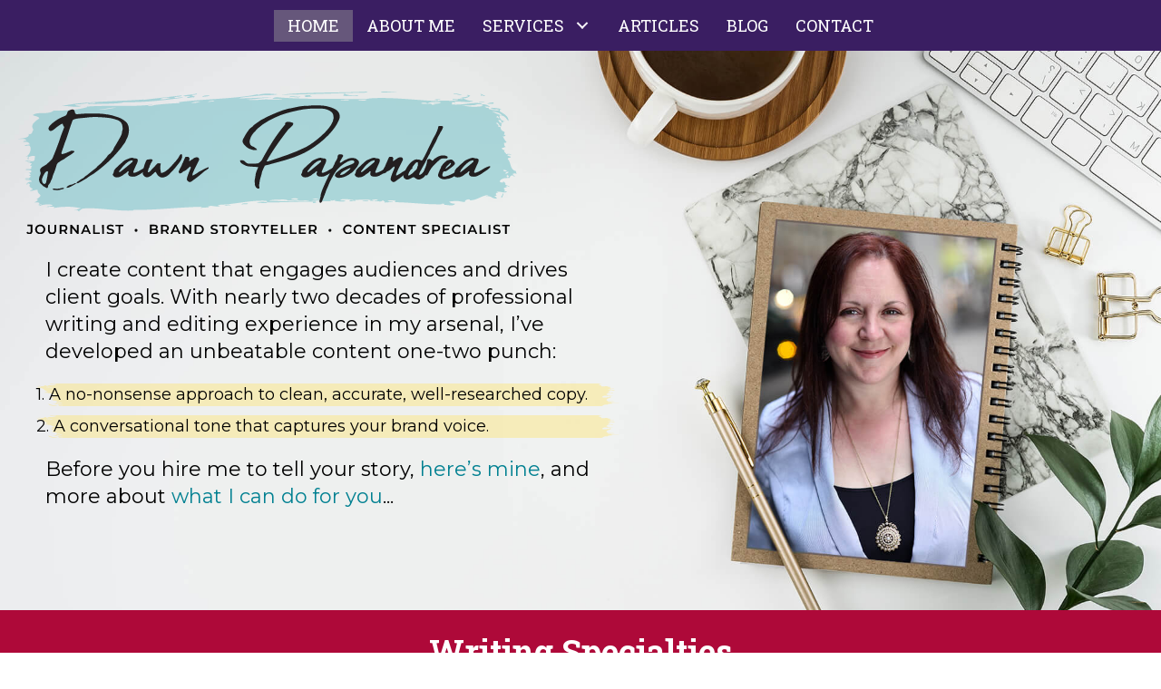

--- FILE ---
content_type: text/html; charset=UTF-8
request_url: https://dawnpapandrea.com/
body_size: 16952
content:
<!DOCTYPE html>
<html lang="en-US">
<head>
<meta charset="UTF-8" />
<meta name='viewport' content='width=device-width, initial-scale=1.0' />
<meta http-equiv='X-UA-Compatible' content='IE=edge' />
<link rel="profile" href="https://gmpg.org/xfn/11" />
<meta name='robots' content='index, follow, max-image-preview:large, max-snippet:-1, max-video-preview:-1' />

<!-- Social Warfare v4.5.6 https://warfareplugins.com - BEGINNING OF OUTPUT -->
<style>
	@font-face {
		font-family: "sw-icon-font";
		src:url("https://dawnpapandrea.com/wp-content/plugins/social-warfare/assets/fonts/sw-icon-font.eot?ver=4.5.6");
		src:url("https://dawnpapandrea.com/wp-content/plugins/social-warfare/assets/fonts/sw-icon-font.eot?ver=4.5.6#iefix") format("embedded-opentype"),
		url("https://dawnpapandrea.com/wp-content/plugins/social-warfare/assets/fonts/sw-icon-font.woff?ver=4.5.6") format("woff"),
		url("https://dawnpapandrea.com/wp-content/plugins/social-warfare/assets/fonts/sw-icon-font.ttf?ver=4.5.6") format("truetype"),
		url("https://dawnpapandrea.com/wp-content/plugins/social-warfare/assets/fonts/sw-icon-font.svg?ver=4.5.6#1445203416") format("svg");
		font-weight: normal;
		font-style: normal;
		font-display:block;
	}
</style>
<!-- Social Warfare v4.5.6 https://warfareplugins.com - END OF OUTPUT -->


	<!-- This site is optimized with the Yoast SEO plugin v26.8 - https://yoast.com/product/yoast-seo-wordpress/ -->
	<title>Dawn Papandrea – Content Specialist, Freelance Writer, Editor</title>
	<meta name="description" content="Dawn Papandrea is a freelance writer specializing in personal finance topics. Services include content marketing, feature articles, infographics, ebooks, ghostwriting &amp; more." />
	<link rel="canonical" href="https://dawnpapandrea.com/" />
	<meta property="og:locale" content="en_US" />
	<meta property="og:type" content="website" />
	<meta property="og:title" content="Dawn Papandrea – Content Specialist, Freelance Writer, Editor" />
	<meta property="og:description" content="Dawn Papandrea is a freelance writer specializing in personal finance topics. Services include content marketing, feature articles, infographics, ebooks, ghostwriting &amp; more." />
	<meta property="og:url" content="https://dawnpapandrea.com/" />
	<meta property="og:site_name" content="Dawn Papandrea" />
	<meta property="article:modified_time" content="2025-02-22T18:52:46+00:00" />
	<meta property="og:image" content="https://dawnpapandrea.com/wp-content/uploads/2025/02/budgeting-tips-350x220.jpg" />
	<meta name="twitter:card" content="summary_large_image" />
	<script type="application/ld+json" class="yoast-schema-graph">{"@context":"https://schema.org","@graph":[{"@type":"WebPage","@id":"https://dawnpapandrea.com/","url":"https://dawnpapandrea.com/","name":"Dawn Papandrea – Content Specialist, Freelance Writer, Editor","isPartOf":{"@id":"https://dawnpapandrea.com/#website"},"primaryImageOfPage":{"@id":"https://dawnpapandrea.com/#primaryimage"},"image":{"@id":"https://dawnpapandrea.com/#primaryimage"},"thumbnailUrl":"https://dawnpapandrea.com/wp-content/uploads/2025/02/budgeting-tips-350x220.jpg","datePublished":"2018-01-16T17:06:01+00:00","dateModified":"2025-02-22T18:52:46+00:00","description":"Dawn Papandrea is a freelance writer specializing in personal finance topics. Services include content marketing, feature articles, infographics, ebooks, ghostwriting & more.","breadcrumb":{"@id":"https://dawnpapandrea.com/#breadcrumb"},"inLanguage":"en-US","potentialAction":[{"@type":"ReadAction","target":["https://dawnpapandrea.com/"]}]},{"@type":"ImageObject","inLanguage":"en-US","@id":"https://dawnpapandrea.com/#primaryimage","url":"https://dawnpapandrea.com/wp-content/uploads/2025/02/budgeting-tips-scaled.jpg","contentUrl":"https://dawnpapandrea.com/wp-content/uploads/2025/02/budgeting-tips-scaled.jpg","width":2560,"height":1707},{"@type":"BreadcrumbList","@id":"https://dawnpapandrea.com/#breadcrumb","itemListElement":[{"@type":"ListItem","position":1,"name":"Home"}]},{"@type":"WebSite","@id":"https://dawnpapandrea.com/#website","url":"https://dawnpapandrea.com/","name":"Dawn Papandrea","description":"Journalist • Storyteller • Content Specialist","potentialAction":[{"@type":"SearchAction","target":{"@type":"EntryPoint","urlTemplate":"https://dawnpapandrea.com/?s={search_term_string}"},"query-input":{"@type":"PropertyValueSpecification","valueRequired":true,"valueName":"search_term_string"}}],"inLanguage":"en-US"}]}</script>
	<meta name="msvalidate.01" content="3D326A760711FAC65A082E8463120467" />
	<!-- / Yoast SEO plugin. -->


<link rel='dns-prefetch' href='//www.googletagmanager.com' />
<link rel='dns-prefetch' href='//fonts.googleapis.com' />
<link href='https://fonts.gstatic.com' crossorigin rel='preconnect' />
<link rel="alternate" type="application/rss+xml" title="Dawn Papandrea &raquo; Feed" href="https://dawnpapandrea.com/feed/" />
<link rel="alternate" type="application/rss+xml" title="Dawn Papandrea &raquo; Comments Feed" href="https://dawnpapandrea.com/comments/feed/" />
<link rel="alternate" title="oEmbed (JSON)" type="application/json+oembed" href="https://dawnpapandrea.com/wp-json/oembed/1.0/embed?url=https%3A%2F%2Fdawnpapandrea.com%2F" />
<link rel="alternate" title="oEmbed (XML)" type="text/xml+oembed" href="https://dawnpapandrea.com/wp-json/oembed/1.0/embed?url=https%3A%2F%2Fdawnpapandrea.com%2F&#038;format=xml" />
<link rel="preload" href="https://dawnpapandrea.com/wp-content/plugins/bb-plugin/fonts/fontawesome/5.15.4/webfonts/fa-solid-900.woff2" as="font" type="font/woff2" crossorigin="anonymous">
<link rel="preload" href="https://dawnpapandrea.com/wp-content/plugins/bb-plugin/fonts/fontawesome/5.15.4/webfonts/fa-regular-400.woff2" as="font" type="font/woff2" crossorigin="anonymous">
<link rel="preload" href="https://dawnpapandrea.com/wp-content/plugins/bb-plugin/fonts/fontawesome/5.15.4/webfonts/fa-brands-400.woff2" as="font" type="font/woff2" crossorigin="anonymous">
<style id='wp-img-auto-sizes-contain-inline-css'>
img:is([sizes=auto i],[sizes^="auto," i]){contain-intrinsic-size:3000px 1500px}
/*# sourceURL=wp-img-auto-sizes-contain-inline-css */
</style>
<link rel='stylesheet' id='social-warfare-block-css-css' href='https://dawnpapandrea.com/wp-content/plugins/social-warfare/assets/js/post-editor/dist/blocks.style.build.css?ver=6.9' media='all' />
<style id='wp-emoji-styles-inline-css'>

	img.wp-smiley, img.emoji {
		display: inline !important;
		border: none !important;
		box-shadow: none !important;
		height: 1em !important;
		width: 1em !important;
		margin: 0 0.07em !important;
		vertical-align: -0.1em !important;
		background: none !important;
		padding: 0 !important;
	}
/*# sourceURL=wp-emoji-styles-inline-css */
</style>
<style id='wp-block-library-inline-css'>
:root{--wp-block-synced-color:#7a00df;--wp-block-synced-color--rgb:122,0,223;--wp-bound-block-color:var(--wp-block-synced-color);--wp-editor-canvas-background:#ddd;--wp-admin-theme-color:#007cba;--wp-admin-theme-color--rgb:0,124,186;--wp-admin-theme-color-darker-10:#006ba1;--wp-admin-theme-color-darker-10--rgb:0,107,160.5;--wp-admin-theme-color-darker-20:#005a87;--wp-admin-theme-color-darker-20--rgb:0,90,135;--wp-admin-border-width-focus:2px}@media (min-resolution:192dpi){:root{--wp-admin-border-width-focus:1.5px}}.wp-element-button{cursor:pointer}:root .has-very-light-gray-background-color{background-color:#eee}:root .has-very-dark-gray-background-color{background-color:#313131}:root .has-very-light-gray-color{color:#eee}:root .has-very-dark-gray-color{color:#313131}:root .has-vivid-green-cyan-to-vivid-cyan-blue-gradient-background{background:linear-gradient(135deg,#00d084,#0693e3)}:root .has-purple-crush-gradient-background{background:linear-gradient(135deg,#34e2e4,#4721fb 50%,#ab1dfe)}:root .has-hazy-dawn-gradient-background{background:linear-gradient(135deg,#faaca8,#dad0ec)}:root .has-subdued-olive-gradient-background{background:linear-gradient(135deg,#fafae1,#67a671)}:root .has-atomic-cream-gradient-background{background:linear-gradient(135deg,#fdd79a,#004a59)}:root .has-nightshade-gradient-background{background:linear-gradient(135deg,#330968,#31cdcf)}:root .has-midnight-gradient-background{background:linear-gradient(135deg,#020381,#2874fc)}:root{--wp--preset--font-size--normal:16px;--wp--preset--font-size--huge:42px}.has-regular-font-size{font-size:1em}.has-larger-font-size{font-size:2.625em}.has-normal-font-size{font-size:var(--wp--preset--font-size--normal)}.has-huge-font-size{font-size:var(--wp--preset--font-size--huge)}.has-text-align-center{text-align:center}.has-text-align-left{text-align:left}.has-text-align-right{text-align:right}.has-fit-text{white-space:nowrap!important}#end-resizable-editor-section{display:none}.aligncenter{clear:both}.items-justified-left{justify-content:flex-start}.items-justified-center{justify-content:center}.items-justified-right{justify-content:flex-end}.items-justified-space-between{justify-content:space-between}.screen-reader-text{border:0;clip-path:inset(50%);height:1px;margin:-1px;overflow:hidden;padding:0;position:absolute;width:1px;word-wrap:normal!important}.screen-reader-text:focus{background-color:#ddd;clip-path:none;color:#444;display:block;font-size:1em;height:auto;left:5px;line-height:normal;padding:15px 23px 14px;text-decoration:none;top:5px;width:auto;z-index:100000}html :where(.has-border-color){border-style:solid}html :where([style*=border-top-color]){border-top-style:solid}html :where([style*=border-right-color]){border-right-style:solid}html :where([style*=border-bottom-color]){border-bottom-style:solid}html :where([style*=border-left-color]){border-left-style:solid}html :where([style*=border-width]){border-style:solid}html :where([style*=border-top-width]){border-top-style:solid}html :where([style*=border-right-width]){border-right-style:solid}html :where([style*=border-bottom-width]){border-bottom-style:solid}html :where([style*=border-left-width]){border-left-style:solid}html :where(img[class*=wp-image-]){height:auto;max-width:100%}:where(figure){margin:0 0 1em}html :where(.is-position-sticky){--wp-admin--admin-bar--position-offset:var(--wp-admin--admin-bar--height,0px)}@media screen and (max-width:600px){html :where(.is-position-sticky){--wp-admin--admin-bar--position-offset:0px}}

/*# sourceURL=wp-block-library-inline-css */
</style><style id='global-styles-inline-css'>
:root{--wp--preset--aspect-ratio--square: 1;--wp--preset--aspect-ratio--4-3: 4/3;--wp--preset--aspect-ratio--3-4: 3/4;--wp--preset--aspect-ratio--3-2: 3/2;--wp--preset--aspect-ratio--2-3: 2/3;--wp--preset--aspect-ratio--16-9: 16/9;--wp--preset--aspect-ratio--9-16: 9/16;--wp--preset--color--black: #000000;--wp--preset--color--cyan-bluish-gray: #abb8c3;--wp--preset--color--white: #ffffff;--wp--preset--color--pale-pink: #f78da7;--wp--preset--color--vivid-red: #cf2e2e;--wp--preset--color--luminous-vivid-orange: #ff6900;--wp--preset--color--luminous-vivid-amber: #fcb900;--wp--preset--color--light-green-cyan: #7bdcb5;--wp--preset--color--vivid-green-cyan: #00d084;--wp--preset--color--pale-cyan-blue: #8ed1fc;--wp--preset--color--vivid-cyan-blue: #0693e3;--wp--preset--color--vivid-purple: #9b51e0;--wp--preset--color--fl-heading-text: #333333;--wp--preset--color--fl-body-bg: #ffffff;--wp--preset--color--fl-body-text: #000000;--wp--preset--color--fl-accent: #008091;--wp--preset--color--fl-accent-hover: #ae0939;--wp--preset--color--fl-topbar-bg: #ffffff;--wp--preset--color--fl-topbar-text: #000000;--wp--preset--color--fl-topbar-link: #428bca;--wp--preset--color--fl-topbar-hover: #428bca;--wp--preset--color--fl-header-bg: #ffffff;--wp--preset--color--fl-header-text: #000000;--wp--preset--color--fl-header-link: #428bca;--wp--preset--color--fl-header-hover: #428bca;--wp--preset--color--fl-nav-bg: #ffffff;--wp--preset--color--fl-nav-link: #428bca;--wp--preset--color--fl-nav-hover: #428bca;--wp--preset--color--fl-content-bg: #ffffff;--wp--preset--color--fl-footer-widgets-bg: #ffffff;--wp--preset--color--fl-footer-widgets-text: #000000;--wp--preset--color--fl-footer-widgets-link: #428bca;--wp--preset--color--fl-footer-widgets-hover: #428bca;--wp--preset--color--fl-footer-bg: #2c1056;--wp--preset--color--fl-footer-text: #ffffff;--wp--preset--color--fl-footer-link: #4feddd;--wp--preset--color--fl-footer-hover: #fce26d;--wp--preset--gradient--vivid-cyan-blue-to-vivid-purple: linear-gradient(135deg,rgb(6,147,227) 0%,rgb(155,81,224) 100%);--wp--preset--gradient--light-green-cyan-to-vivid-green-cyan: linear-gradient(135deg,rgb(122,220,180) 0%,rgb(0,208,130) 100%);--wp--preset--gradient--luminous-vivid-amber-to-luminous-vivid-orange: linear-gradient(135deg,rgb(252,185,0) 0%,rgb(255,105,0) 100%);--wp--preset--gradient--luminous-vivid-orange-to-vivid-red: linear-gradient(135deg,rgb(255,105,0) 0%,rgb(207,46,46) 100%);--wp--preset--gradient--very-light-gray-to-cyan-bluish-gray: linear-gradient(135deg,rgb(238,238,238) 0%,rgb(169,184,195) 100%);--wp--preset--gradient--cool-to-warm-spectrum: linear-gradient(135deg,rgb(74,234,220) 0%,rgb(151,120,209) 20%,rgb(207,42,186) 40%,rgb(238,44,130) 60%,rgb(251,105,98) 80%,rgb(254,248,76) 100%);--wp--preset--gradient--blush-light-purple: linear-gradient(135deg,rgb(255,206,236) 0%,rgb(152,150,240) 100%);--wp--preset--gradient--blush-bordeaux: linear-gradient(135deg,rgb(254,205,165) 0%,rgb(254,45,45) 50%,rgb(107,0,62) 100%);--wp--preset--gradient--luminous-dusk: linear-gradient(135deg,rgb(255,203,112) 0%,rgb(199,81,192) 50%,rgb(65,88,208) 100%);--wp--preset--gradient--pale-ocean: linear-gradient(135deg,rgb(255,245,203) 0%,rgb(182,227,212) 50%,rgb(51,167,181) 100%);--wp--preset--gradient--electric-grass: linear-gradient(135deg,rgb(202,248,128) 0%,rgb(113,206,126) 100%);--wp--preset--gradient--midnight: linear-gradient(135deg,rgb(2,3,129) 0%,rgb(40,116,252) 100%);--wp--preset--font-size--small: 13px;--wp--preset--font-size--medium: 20px;--wp--preset--font-size--large: 36px;--wp--preset--font-size--x-large: 42px;--wp--preset--spacing--20: 0.44rem;--wp--preset--spacing--30: 0.67rem;--wp--preset--spacing--40: 1rem;--wp--preset--spacing--50: 1.5rem;--wp--preset--spacing--60: 2.25rem;--wp--preset--spacing--70: 3.38rem;--wp--preset--spacing--80: 5.06rem;--wp--preset--shadow--natural: 6px 6px 9px rgba(0, 0, 0, 0.2);--wp--preset--shadow--deep: 12px 12px 50px rgba(0, 0, 0, 0.4);--wp--preset--shadow--sharp: 6px 6px 0px rgba(0, 0, 0, 0.2);--wp--preset--shadow--outlined: 6px 6px 0px -3px rgb(255, 255, 255), 6px 6px rgb(0, 0, 0);--wp--preset--shadow--crisp: 6px 6px 0px rgb(0, 0, 0);}:where(.is-layout-flex){gap: 0.5em;}:where(.is-layout-grid){gap: 0.5em;}body .is-layout-flex{display: flex;}.is-layout-flex{flex-wrap: wrap;align-items: center;}.is-layout-flex > :is(*, div){margin: 0;}body .is-layout-grid{display: grid;}.is-layout-grid > :is(*, div){margin: 0;}:where(.wp-block-columns.is-layout-flex){gap: 2em;}:where(.wp-block-columns.is-layout-grid){gap: 2em;}:where(.wp-block-post-template.is-layout-flex){gap: 1.25em;}:where(.wp-block-post-template.is-layout-grid){gap: 1.25em;}.has-black-color{color: var(--wp--preset--color--black) !important;}.has-cyan-bluish-gray-color{color: var(--wp--preset--color--cyan-bluish-gray) !important;}.has-white-color{color: var(--wp--preset--color--white) !important;}.has-pale-pink-color{color: var(--wp--preset--color--pale-pink) !important;}.has-vivid-red-color{color: var(--wp--preset--color--vivid-red) !important;}.has-luminous-vivid-orange-color{color: var(--wp--preset--color--luminous-vivid-orange) !important;}.has-luminous-vivid-amber-color{color: var(--wp--preset--color--luminous-vivid-amber) !important;}.has-light-green-cyan-color{color: var(--wp--preset--color--light-green-cyan) !important;}.has-vivid-green-cyan-color{color: var(--wp--preset--color--vivid-green-cyan) !important;}.has-pale-cyan-blue-color{color: var(--wp--preset--color--pale-cyan-blue) !important;}.has-vivid-cyan-blue-color{color: var(--wp--preset--color--vivid-cyan-blue) !important;}.has-vivid-purple-color{color: var(--wp--preset--color--vivid-purple) !important;}.has-black-background-color{background-color: var(--wp--preset--color--black) !important;}.has-cyan-bluish-gray-background-color{background-color: var(--wp--preset--color--cyan-bluish-gray) !important;}.has-white-background-color{background-color: var(--wp--preset--color--white) !important;}.has-pale-pink-background-color{background-color: var(--wp--preset--color--pale-pink) !important;}.has-vivid-red-background-color{background-color: var(--wp--preset--color--vivid-red) !important;}.has-luminous-vivid-orange-background-color{background-color: var(--wp--preset--color--luminous-vivid-orange) !important;}.has-luminous-vivid-amber-background-color{background-color: var(--wp--preset--color--luminous-vivid-amber) !important;}.has-light-green-cyan-background-color{background-color: var(--wp--preset--color--light-green-cyan) !important;}.has-vivid-green-cyan-background-color{background-color: var(--wp--preset--color--vivid-green-cyan) !important;}.has-pale-cyan-blue-background-color{background-color: var(--wp--preset--color--pale-cyan-blue) !important;}.has-vivid-cyan-blue-background-color{background-color: var(--wp--preset--color--vivid-cyan-blue) !important;}.has-vivid-purple-background-color{background-color: var(--wp--preset--color--vivid-purple) !important;}.has-black-border-color{border-color: var(--wp--preset--color--black) !important;}.has-cyan-bluish-gray-border-color{border-color: var(--wp--preset--color--cyan-bluish-gray) !important;}.has-white-border-color{border-color: var(--wp--preset--color--white) !important;}.has-pale-pink-border-color{border-color: var(--wp--preset--color--pale-pink) !important;}.has-vivid-red-border-color{border-color: var(--wp--preset--color--vivid-red) !important;}.has-luminous-vivid-orange-border-color{border-color: var(--wp--preset--color--luminous-vivid-orange) !important;}.has-luminous-vivid-amber-border-color{border-color: var(--wp--preset--color--luminous-vivid-amber) !important;}.has-light-green-cyan-border-color{border-color: var(--wp--preset--color--light-green-cyan) !important;}.has-vivid-green-cyan-border-color{border-color: var(--wp--preset--color--vivid-green-cyan) !important;}.has-pale-cyan-blue-border-color{border-color: var(--wp--preset--color--pale-cyan-blue) !important;}.has-vivid-cyan-blue-border-color{border-color: var(--wp--preset--color--vivid-cyan-blue) !important;}.has-vivid-purple-border-color{border-color: var(--wp--preset--color--vivid-purple) !important;}.has-vivid-cyan-blue-to-vivid-purple-gradient-background{background: var(--wp--preset--gradient--vivid-cyan-blue-to-vivid-purple) !important;}.has-light-green-cyan-to-vivid-green-cyan-gradient-background{background: var(--wp--preset--gradient--light-green-cyan-to-vivid-green-cyan) !important;}.has-luminous-vivid-amber-to-luminous-vivid-orange-gradient-background{background: var(--wp--preset--gradient--luminous-vivid-amber-to-luminous-vivid-orange) !important;}.has-luminous-vivid-orange-to-vivid-red-gradient-background{background: var(--wp--preset--gradient--luminous-vivid-orange-to-vivid-red) !important;}.has-very-light-gray-to-cyan-bluish-gray-gradient-background{background: var(--wp--preset--gradient--very-light-gray-to-cyan-bluish-gray) !important;}.has-cool-to-warm-spectrum-gradient-background{background: var(--wp--preset--gradient--cool-to-warm-spectrum) !important;}.has-blush-light-purple-gradient-background{background: var(--wp--preset--gradient--blush-light-purple) !important;}.has-blush-bordeaux-gradient-background{background: var(--wp--preset--gradient--blush-bordeaux) !important;}.has-luminous-dusk-gradient-background{background: var(--wp--preset--gradient--luminous-dusk) !important;}.has-pale-ocean-gradient-background{background: var(--wp--preset--gradient--pale-ocean) !important;}.has-electric-grass-gradient-background{background: var(--wp--preset--gradient--electric-grass) !important;}.has-midnight-gradient-background{background: var(--wp--preset--gradient--midnight) !important;}.has-small-font-size{font-size: var(--wp--preset--font-size--small) !important;}.has-medium-font-size{font-size: var(--wp--preset--font-size--medium) !important;}.has-large-font-size{font-size: var(--wp--preset--font-size--large) !important;}.has-x-large-font-size{font-size: var(--wp--preset--font-size--x-large) !important;}
/*# sourceURL=global-styles-inline-css */
</style>

<style id='classic-theme-styles-inline-css'>
/*! This file is auto-generated */
.wp-block-button__link{color:#fff;background-color:#32373c;border-radius:9999px;box-shadow:none;text-decoration:none;padding:calc(.667em + 2px) calc(1.333em + 2px);font-size:1.125em}.wp-block-file__button{background:#32373c;color:#fff;text-decoration:none}
/*# sourceURL=/wp-includes/css/classic-themes.min.css */
</style>
<link rel='stylesheet' id='pp-owl-carousel-css' href='https://dawnpapandrea.com/wp-content/plugins/bbpowerpack/assets/css/owl.carousel.css?ver=2.40.10' media='all' />
<link rel='stylesheet' id='pp-owl-carousel-theme-css' href='https://dawnpapandrea.com/wp-content/plugins/bbpowerpack/assets/css/owl.theme.css?ver=2.40.10' media='all' />
<link rel='stylesheet' id='font-awesome-5-css' href='https://dawnpapandrea.com/wp-content/plugins/bb-plugin/fonts/fontawesome/5.15.4/css/all.min.css?ver=2.10.0.5' media='all' />
<link rel='stylesheet' id='fl-builder-layout-7-css' href='https://dawnpapandrea.com/wp-content/uploads/bb-plugin/cache/7-layout.css?ver=db944ca1b3995dfd19982c153eb0ec43' media='all' />
<link rel='stylesheet' id='foogallery-core-css' href='https://dawnpapandrea.com/wp-content/plugins/foogallery/assets/css/foogallery.5a41457e.min.css?ver=3.1.6' media='all' />
<link rel='stylesheet' id='fl-builder-layout-bundle-dc78a5ba22db52da72304b8492a895c7-css' href='https://dawnpapandrea.com/wp-content/uploads/bb-plugin/cache/dc78a5ba22db52da72304b8492a895c7-layout-bundle.css?ver=2.10.0.5-1.5.2.1' media='all' />
<link rel='stylesheet' id='social_warfare-css' href='https://dawnpapandrea.com/wp-content/plugins/social-warfare/assets/css/style.min.css?ver=4.5.6' media='all' />
<link rel='stylesheet' id='jquery-magnificpopup-css' href='https://dawnpapandrea.com/wp-content/plugins/bb-plugin/css/jquery.magnificpopup.min.css?ver=2.10.0.5' media='all' />
<link rel='stylesheet' id='bootstrap-css' href='https://dawnpapandrea.com/wp-content/themes/bb-theme/css/bootstrap.min.css?ver=1.7.19.1' media='all' />
<link rel='stylesheet' id='fl-automator-skin-css' href='https://dawnpapandrea.com/wp-content/uploads/bb-theme/skin-69365c99c3005.css?ver=1.7.19.1' media='all' />
<link rel='stylesheet' id='pp-animate-css' href='https://dawnpapandrea.com/wp-content/plugins/bbpowerpack/assets/css/animate.min.css?ver=3.5.1' media='all' />
<link rel='stylesheet' id='fl-builder-google-fonts-34f8768f86fa7d38e287fcde86baeafb-css' href='//fonts.googleapis.com/css?family=Montserrat%3A300%2C400%2C700%7CRoboto+Slab%3A400%2C700&#038;ver=6.9' media='all' />
<script src="https://dawnpapandrea.com/wp-includes/js/jquery/jquery.min.js?ver=3.7.1" id="jquery-core-js"></script>
<script src="https://dawnpapandrea.com/wp-includes/js/jquery/jquery-migrate.min.js?ver=3.4.1" id="jquery-migrate-js"></script>

<!-- Google tag (gtag.js) snippet added by Site Kit -->
<!-- Google Analytics snippet added by Site Kit -->
<script src="https://www.googletagmanager.com/gtag/js?id=GT-WVCKXHL" id="google_gtagjs-js" async></script>
<script id="google_gtagjs-js-after">
window.dataLayer = window.dataLayer || [];function gtag(){dataLayer.push(arguments);}
gtag("set","linker",{"domains":["dawnpapandrea.com"]});
gtag("js", new Date());
gtag("set", "developer_id.dZTNiMT", true);
gtag("config", "GT-WVCKXHL");
//# sourceURL=google_gtagjs-js-after
</script>
<link rel="https://api.w.org/" href="https://dawnpapandrea.com/wp-json/" /><link rel="alternate" title="JSON" type="application/json" href="https://dawnpapandrea.com/wp-json/wp/v2/pages/7" /><link rel="EditURI" type="application/rsd+xml" title="RSD" href="https://dawnpapandrea.com/xmlrpc.php?rsd" />
<meta name="generator" content="WordPress 6.9" />
<link rel='shortlink' href='https://dawnpapandrea.com/' />
		<script>
			var bb_powerpack = {
				version: '2.40.10',
				getAjaxUrl: function() { return atob( 'aHR0cHM6Ly9kYXducGFwYW5kcmVhLmNvbS93cC1hZG1pbi9hZG1pbi1hamF4LnBocA==' ); },
				callback: function() {},
				mapMarkerData: {},
				post_id: '7',
				search_term: '',
				current_page: 'https://dawnpapandrea.com/',
				conditionals: {
					is_front_page: true,
					is_home: false,
					is_archive: false,
					current_post_type: '',
					is_tax: false,
										is_author: false,
					current_author: false,
					is_search: false,
									}
			};
		</script>
		<meta name="generator" content="Site Kit by Google 1.170.0" /><style>.recentcomments a{display:inline !important;padding:0 !important;margin:0 !important;}</style><link rel="icon" href="https://dawnpapandrea.com/wp-content/uploads/2018/11/cropped-dawn-favicon-32x32.png" sizes="32x32" />
<link rel="icon" href="https://dawnpapandrea.com/wp-content/uploads/2018/11/cropped-dawn-favicon-192x192.png" sizes="192x192" />
<link rel="apple-touch-icon" href="https://dawnpapandrea.com/wp-content/uploads/2018/11/cropped-dawn-favicon-180x180.png" />
<meta name="msapplication-TileImage" content="https://dawnpapandrea.com/wp-content/uploads/2018/11/cropped-dawn-favicon-270x270.png" />


<link rel="stylesheet" href="https://dawnpapandrea.com/wp-content/themes/dawn-papandrea/style.css" /></head>
<body class="home wp-singular page-template-default page page-id-7 wp-theme-bb-theme wp-child-theme-dawn-papandrea fl-builder fl-builder-2-10-0-5 fl-themer-1-5-2-1 fl-theme-1-7-19-1 fl-no-js fl-theme-builder-part fl-theme-builder-part-menu fl-theme-builder-footer fl-theme-builder-footer-site-footer fl-theme-builder-header fl-theme-builder-header-home-header fl-framework-bootstrap fl-preset-default fl-full-width fl-scroll-to-top fl-search-active" itemscope="itemscope" itemtype="https://schema.org/WebPage">
<a aria-label="Skip to content" class="fl-screen-reader-text" href="#fl-main-content">Skip to content</a><div class="fl-page">
	<div class="fl-builder-content fl-builder-content-34 fl-builder-ie-11 fl-builder-global-templates-locked" data-post-id="34" data-type="part"><div class="fl-row fl-row-full-width fl-row-bg-color fl-node-5bdc90c33d228 fl-row-default-height fl-row-align-center" data-node="5bdc90c33d228">
	<div class="fl-row-content-wrap">
						<div class="fl-row-content fl-row-fixed-width fl-node-content">
		
<div class="fl-col-group fl-node-5bdc90c342c51" data-node="5bdc90c342c51">
			<div class="fl-col fl-node-5bdc90c342db0 fl-col-bg-color" data-node="5bdc90c342db0">
	<div class="fl-col-content fl-node-content"><div class="fl-module fl-module-pp-advanced-menu fl-node-5bdc90c33d13d" data-node="5bdc90c33d13d">
	<div class="fl-module-content fl-node-content">
					<div class="pp-advanced-menu-mobile">
			<button class="pp-advanced-menu-mobile-toggle hamburger-label" tabindex="0" aria-label="MENU" aria-expanded="false">
				<div class="pp-hamburger"><div class="pp-hamburger-box"><div class="pp-hamburger-inner"></div></div></div><span class="pp-advanced-menu-mobile-toggle-label">MENU</span>			</button>
			</div>
			<div class="pp-advanced-menu pp-advanced-menu-accordion-collapse pp-menu-default pp-menu-align-center pp-menu-position-below">
   	   	<div class="pp-clear"></div>
	<nav class="pp-menu-nav" aria-label="Menu" itemscope="itemscope" itemtype="https://schema.org/SiteNavigationElement">
		<ul id="menu-main" class="menu pp-advanced-menu-horizontal pp-toggle-arrows"><li id="menu-item-22" class="menu-item menu-item-type-post_type menu-item-object-page menu-item-home current-menu-item page_item page-item-7 current_page_item"><a href="https://dawnpapandrea.com/" aria-current="page"><span class="menu-item-text">Home</span></a></li><li id="menu-item-20" class="menu-item menu-item-type-post_type menu-item-object-page"><a href="https://dawnpapandrea.com/about/"><span class="menu-item-text">About Me</span></a></li><li id="menu-item-21" class="menu-item menu-item-type-post_type menu-item-object-page menu-item-has-children pp-has-submenu"><div class="pp-has-submenu-container"><a href="https://dawnpapandrea.com/services/"><span class="menu-item-text">Services<span class="pp-menu-toggle" tabindex="0" aria-expanded="false" aria-label="Services: submenu" role="button"></span></span></a></div><ul class="sub-menu">	<li id="menu-item-563" class="menu-item menu-item-type-post_type menu-item-object-page"><a href="https://dawnpapandrea.com/services/editorial-services/"><span class="menu-item-text">Editorial Services</span></a></li>	<li id="menu-item-564" class="menu-item menu-item-type-post_type menu-item-object-page"><a href="https://dawnpapandrea.com/services/digital-deliverables/"><span class="menu-item-text">Digital Deliverables</span></a></li>	<li id="menu-item-565" class="menu-item menu-item-type-post_type menu-item-object-page"><a href="https://dawnpapandrea.com/services/branded-content-services/"><span class="menu-item-text">Branded Content Services</span></a></li></ul></li><li id="menu-item-121" class="menu-item menu-item-type-post_type menu-item-object-page"><a href="https://dawnpapandrea.com/articles/"><span class="menu-item-text">Articles</span></a></li><li id="menu-item-19" class="menu-item menu-item-type-post_type menu-item-object-page"><a href="https://dawnpapandrea.com/blog/"><span class="menu-item-text">Blog</span></a></li><li id="menu-item-18" class="menu-item menu-item-type-post_type menu-item-object-page"><a href="https://dawnpapandrea.com/contact/"><span class="menu-item-text">Contact</span></a></li></ul>	</nav>
</div>
<script type="text/html" id="pp-menu-5bdc90c33d13d"><div class="pp-advanced-menu pp-advanced-menu-accordion-collapse off-canvas pp-menu-position-below">
	<div class="pp-clear"></div>
	<nav class="pp-menu-nav pp-off-canvas-menu pp-menu-left" aria-label="Menu" itemscope="itemscope" itemtype="https://schema.org/SiteNavigationElement">
		<a href="javascript:void(0)" class="pp-menu-close-btn" aria-label="Close the menu" role="button">×</a>
		<ul id="menu-main-1" class="menu pp-advanced-menu-horizontal pp-toggle-arrows"><li id="menu-item-22" class="menu-item menu-item-type-post_type menu-item-object-page menu-item-home current-menu-item page_item page-item-7 current_page_item"><a href="https://dawnpapandrea.com/" aria-current="page"><span class="menu-item-text">Home</span></a></li><li id="menu-item-20" class="menu-item menu-item-type-post_type menu-item-object-page"><a href="https://dawnpapandrea.com/about/"><span class="menu-item-text">About Me</span></a></li><li id="menu-item-21" class="menu-item menu-item-type-post_type menu-item-object-page menu-item-has-children pp-has-submenu"><div class="pp-has-submenu-container"><a href="https://dawnpapandrea.com/services/"><span class="menu-item-text">Services<span class="pp-menu-toggle" tabindex="0" aria-expanded="false" aria-label="Services: submenu" role="button"></span></span></a></div><ul class="sub-menu">	<li id="menu-item-563" class="menu-item menu-item-type-post_type menu-item-object-page"><a href="https://dawnpapandrea.com/services/editorial-services/"><span class="menu-item-text">Editorial Services</span></a></li>	<li id="menu-item-564" class="menu-item menu-item-type-post_type menu-item-object-page"><a href="https://dawnpapandrea.com/services/digital-deliverables/"><span class="menu-item-text">Digital Deliverables</span></a></li>	<li id="menu-item-565" class="menu-item menu-item-type-post_type menu-item-object-page"><a href="https://dawnpapandrea.com/services/branded-content-services/"><span class="menu-item-text">Branded Content Services</span></a></li></ul></li><li id="menu-item-121" class="menu-item menu-item-type-post_type menu-item-object-page"><a href="https://dawnpapandrea.com/articles/"><span class="menu-item-text">Articles</span></a></li><li id="menu-item-19" class="menu-item menu-item-type-post_type menu-item-object-page"><a href="https://dawnpapandrea.com/blog/"><span class="menu-item-text">Blog</span></a></li><li id="menu-item-18" class="menu-item menu-item-type-post_type menu-item-object-page"><a href="https://dawnpapandrea.com/contact/"><span class="menu-item-text">Contact</span></a></li></ul>	</nav>
</div>
</script>	</div>
</div>
</div>
</div>
	</div>
		</div>
	</div>
</div>
</div><header class="fl-builder-content fl-builder-content-68 fl-builder-ie-11 fl-builder-global-templates-locked" data-post-id="68" data-type="header" data-sticky="0" data-sticky-on="" data-sticky-breakpoint="medium" data-shrink="0" data-overlay="0" data-overlay-bg="transparent" data-shrink-image-height="50px" role="banner" itemscope="itemscope" itemtype="http://schema.org/WPHeader"><div class="fl-row fl-row-full-width fl-row-bg-photo fl-node-5bdc96c10b455 fl-row-default-height fl-row-align-center" data-node="5bdc96c10b455">
	<div class="fl-row-content-wrap">
						<div class="fl-row-content fl-row-fixed-width fl-node-content">
		
<div class="fl-col-group fl-node-5bdc96c10d132" data-node="5bdc96c10d132">
			<div class="fl-col fl-node-5bdc96c10d2ff fl-col-bg-color" data-node="5bdc96c10d2ff">
	<div class="fl-col-content fl-node-content"><div class="fl-module fl-module-pp-image fl-node-5bdc96ed8332b" data-node="5bdc96ed8332b">
	<div class="fl-module-content fl-node-content">
		<div class="pp-photo-container">
	<div class="pp-photo pp-photo-align-left pp-photo-align-responsive-center" itemscope itemtype="http://schema.org/ImageObject">
		<div class="pp-photo-content">
			<div class="pp-photo-content-inner">
								<a href="http://dawnpapandrea.com" target="_self" itemprop="url">
									<img loading="lazy" decoding="async" class="pp-photo-img wp-image-41 size-full" src="https://dawnpapandrea.com/wp-content/uploads/2018/11/Main-Logo.svg" alt="Dawn Papandrea" itemprop="image" height="225.16" width="785.29" height="150" width="150" height="300" width="300" height="1024" width="1024" height="2000" width="2000" height="2000" width="2000" height="2000" width="2000" height="2000" width="2000" height="2000" width="2000" height="2000" width="2000" title="Dawn Papandrea"  />
					<div class="pp-overlay-bg"></div>
													</a>
							</div>
					</div>
	</div>
</div>
	</div>
</div>
<div class="fl-module fl-module-rich-text fl-node-5bdc9dbce31fd home" data-node="5bdc9dbce31fd">
	<div class="fl-module-content fl-node-content">
		<div class="fl-rich-text">
	<p><span style="font-size: 22px;">I create content that engages audiences and drives client goals. With nearly two decades of professional writing and editing experience in my arsenal, I’ve developed an unbeatable content one-two punch:</span></p>
</div>
	</div>
</div>
<div class="fl-module fl-module-rich-text fl-node-5be081e0a8f21 home" data-node="5be081e0a8f21">
	<div class="fl-module-content fl-node-content">
		<div class="fl-rich-text">
	<div class="list">1. A no-nonsense approach to clean, accurate, well-researched copy.</div>
<div class="list">2. A conversational tone that captures your brand voice.</div>
</div>
	</div>
</div>
<div class="fl-module fl-module-rich-text fl-node-5be081e33f974 home" data-node="5be081e33f974">
	<div class="fl-module-content fl-node-content">
		<div class="fl-rich-text">
	<p><span style="font-size: 22px;">Before you hire me to tell your story, <a href="../../about/">here’s mine</a>, and more about <a href="https://dawnpapandrea.com/services/">what I can do for you</a>...</span></p>
</div>
	</div>
</div>
<div class="fl-module fl-module-photo fl-node-5be3253d9987e fl-visible-mobile" data-node="5be3253d9987e">
	<div class="fl-module-content fl-node-content">
		<div role="figure" class="fl-photo fl-photo-align-center" itemscope itemtype="https://schema.org/ImageObject">
	<div class="fl-photo-content fl-photo-img-jpg">
				<img loading="lazy" decoding="async" class="fl-photo-img wp-image-127 size-full" src="https://dawnpapandrea.com/wp-content/uploads/2018/11/dawn-head-shot.jpg" alt="Dawn Papandrea" height="1252" width="836" title="dawn head shot"  data-no-lazy="1" itemprop="image" srcset="https://dawnpapandrea.com/wp-content/uploads/2018/11/dawn-head-shot.jpg 836w, https://dawnpapandrea.com/wp-content/uploads/2018/11/dawn-head-shot-200x300.jpg 200w, https://dawnpapandrea.com/wp-content/uploads/2018/11/dawn-head-shot-768x1150.jpg 768w, https://dawnpapandrea.com/wp-content/uploads/2018/11/dawn-head-shot-684x1024.jpg 684w" sizes="auto, (max-width: 836px) 100vw, 836px" />
					</div>
	</div>
	</div>
</div>
</div>
</div>
			<div class="fl-col fl-node-5bdc96c10d34c fl-col-bg-color fl-col-small" data-node="5bdc96c10d34c">
	<div class="fl-col-content fl-node-content"><div class="fl-module fl-module-pp-spacer fl-node-5be076fd3c6a9" data-node="5be076fd3c6a9">
	<div class="fl-module-content fl-node-content">
		<div class="pp-spacer-module"></div>
	</div>
</div>
</div>
</div>
	</div>
		</div>
	</div>
</div>
</header>	<div id="fl-main-content" class="fl-page-content" itemprop="mainContentOfPage" role="main">

		
<div class="fl-content-full container">
	<div class="row">
		<div class="fl-content col-md-12">
			<article class="fl-post post-7 page type-page status-publish hentry" id="fl-post-7" itemscope="itemscope" itemtype="https://schema.org/CreativeWork">

			<div class="fl-post-content clearfix" itemprop="text">
		<div class="fl-builder-content fl-builder-content-7 fl-builder-content-primary fl-builder-ie-11 fl-builder-global-templates-locked" data-post-id="7"><div class="fl-row fl-row-full-width fl-row-bg-color fl-node-5be3212aa19c6 fl-row-default-height fl-row-align-center fl-visible-desktop fl-visible-large fl-visible-medium services" data-node="5be3212aa19c6">
	<div class="fl-row-content-wrap">
						<div class="fl-row-content fl-row-fixed-width fl-node-content">
		
<div class="fl-col-group fl-node-5be3212aa19b7" data-node="5be3212aa19b7">
			<div class="fl-col fl-node-5be3212aa19c4 fl-col-bg-color" data-node="5be3212aa19c4">
	<div class="fl-col-content fl-node-content"><div class="fl-module fl-module-heading fl-node-5be3212aa19c5" data-node="5be3212aa19c5">
	<div class="fl-module-content fl-node-content">
		<h1 class="fl-heading">
		<span class="fl-heading-text">Writing Specialties</span>
	</h1>
	</div>
</div>
</div>
</div>
	</div>

<div class="fl-col-group fl-node-5be3212aa19b4 fl-col-group-equal-height fl-col-group-align-center" data-node="5be3212aa19b4">
			<div class="fl-col fl-node-5be3212aa19b8 fl-col-bg-color fl-col-small" data-node="5be3212aa19b8">
	<div class="fl-col-content fl-node-content"><div class="fl-module fl-module-callout fl-node-5be3212aa19be sfade" data-node="5be3212aa19be">
	<div class="fl-module-content fl-node-content">
		<div class="fl-callout fl-callout-has-photo fl-callout-photo-above-title">
		<div class="fl-callout-content">
		<div class="fl-callout-photo"><div role="figure" class="fl-photo fl-photo-align-" itemscope itemtype="https://schema.org/ImageObject">
	<div class="fl-photo-content fl-photo-img-svg">
				<a href="https://dawnpapandrea.com/topic/personal-finance/"  target="_self" itemprop="url">
				<img decoding="async" class="fl-photo-img wp-image-49 size-full" src="https://dawnpapandrea.com/wp-content/uploads/2018/11/personal-finance.svg" alt="Personal Finance" height="254.32" width="217.18" title="personal finance" loading="lazy" itemprop="image" />
				</a>
					</div>
	</div>
</div><h3 class="fl-callout-title"><a href="https://dawnpapandrea.com/topic/personal-finance/" target="_self"  class="fl-callout-title-link fl-callout-title-text"><span>Personal<br />Finance</span></a></h3>	</div>
	</div>
	</div>
</div>
</div>
</div>
			<div class="fl-col fl-node-5be3212aa19b9 fl-col-bg-color fl-col-small" data-node="5be3212aa19b9">
	<div class="fl-col-content fl-node-content"><div class="fl-module fl-module-callout fl-node-5be3212aa19bf sfade" data-node="5be3212aa19bf">
	<div class="fl-module-content fl-node-content">
		<div class="fl-callout fl-callout-has-photo fl-callout-photo-above-title">
		<div class="fl-callout-content">
		<div class="fl-callout-photo"><div role="figure" class="fl-photo fl-photo-align-" itemscope itemtype="https://schema.org/ImageObject">
	<div class="fl-photo-content fl-photo-img-svg">
				<a href="https://dawnpapandrea.com/topic/higher-education/"  target="_self" itemprop="url">
				<img decoding="async" class="fl-photo-img wp-image-48 size-full" src="https://dawnpapandrea.com/wp-content/uploads/2018/11/higher-education.svg" alt="Higher Education" height="189.41" width="232.6" title="higher education" loading="lazy" itemprop="image" />
				</a>
					</div>
	</div>
</div><h3 class="fl-callout-title"><a href="https://dawnpapandrea.com/topic/higher-education/" target="_self"  class="fl-callout-title-link fl-callout-title-text"><span>Higher<br />Education</span></a></h3>	</div>
	</div>
	</div>
</div>
</div>
</div>
			<div class="fl-col fl-node-5be3212aa19ba fl-col-bg-color fl-col-small" data-node="5be3212aa19ba">
	<div class="fl-col-content fl-node-content"><div class="fl-module fl-module-callout fl-node-5be3212aa19c0 sfade" data-node="5be3212aa19c0">
	<div class="fl-module-content fl-node-content">
		<div class="fl-callout fl-callout-has-photo fl-callout-photo-above-title">
		<div class="fl-callout-content">
		<div class="fl-callout-photo"><div role="figure" class="fl-photo fl-photo-align-" itemscope itemtype="https://schema.org/ImageObject">
	<div class="fl-photo-content fl-photo-img-svg">
				<a href="https://dawnpapandrea.com/topic/content-marketing/"  target="_self" itemprop="url">
				<img decoding="async" class="fl-photo-img wp-image-47 size-full" src="https://dawnpapandrea.com/wp-content/uploads/2018/11/Content-Marketing.svg" alt="Content Marketing" height="264.28" width="309.7" title="Content Marketing" loading="lazy" itemprop="image" />
				</a>
					</div>
	</div>
</div><h3 class="fl-callout-title"><a href="https://dawnpapandrea.com/topic/content-marketing/" target="_self"  class="fl-callout-title-link fl-callout-title-text"><span>Content<br />Marketing</span></a></h3>	</div>
	</div>
	</div>
</div>
</div>
</div>
			<div class="fl-col fl-node-5be3212aa19bb fl-col-bg-color fl-col-small" data-node="5be3212aa19bb">
	<div class="fl-col-content fl-node-content"><div class="fl-module fl-module-callout fl-node-5be3212aa19c1 sfade" data-node="5be3212aa19c1">
	<div class="fl-module-content fl-node-content">
		<div class="fl-callout fl-callout-has-photo fl-callout-photo-above-title">
		<div class="fl-callout-content">
		<div class="fl-callout-photo"><div role="figure" class="fl-photo fl-photo-align-" itemscope itemtype="https://schema.org/ImageObject">
	<div class="fl-photo-content fl-photo-img-svg">
				<a href="https://dawnpapandrea.com/topic/work/"  target="_self" itemprop="url">
				<img decoding="async" class="fl-photo-img wp-image-51 size-full" src="https://dawnpapandrea.com/wp-content/uploads/2018/11/Work.svg" alt="Work" height="223.9" width="223.87" title="Work" loading="lazy" itemprop="image" />
				</a>
					</div>
	</div>
</div><h3 class="fl-callout-title"><a href="https://dawnpapandrea.com/topic/work/" target="_self"  class="fl-callout-title-link fl-callout-title-text"><span>Work</span></a></h3>	</div>
	</div>
	</div>
</div>
</div>
</div>
			<div class="fl-col fl-node-5be3212aa19bc fl-col-bg-color fl-col-small" data-node="5be3212aa19bc">
	<div class="fl-col-content fl-node-content"><div class="fl-module fl-module-callout fl-node-5be3212aa19c2 sfade" data-node="5be3212aa19c2">
	<div class="fl-module-content fl-node-content">
		<div class="fl-callout fl-callout-has-photo fl-callout-photo-above-title">
		<div class="fl-callout-content">
		<div class="fl-callout-photo"><div role="figure" class="fl-photo fl-photo-align-" itemscope itemtype="https://schema.org/ImageObject">
	<div class="fl-photo-content fl-photo-img-svg">
				<a href="https://dawnpapandrea.com/topic/business-technology/"  target="_self" itemprop="url">
				<img decoding="async" class="fl-photo-img wp-image-46 size-full" src="https://dawnpapandrea.com/wp-content/uploads/2018/11/business-technology.svg" alt="Business &amp; Technology" height="235.86" width="198.65" title="business technology" loading="lazy" itemprop="image" />
				</a>
					</div>
	</div>
</div><h3 class="fl-callout-title"><a href="https://dawnpapandrea.com/topic/business-technology/" target="_self"  class="fl-callout-title-link fl-callout-title-text"><span>Business &<br />Technology</span></a></h3>	</div>
	</div>
	</div>
</div>
</div>
</div>
			<div class="fl-col fl-node-5be3212aa19bd fl-col-bg-color fl-col-small" data-node="5be3212aa19bd">
	<div class="fl-col-content fl-node-content"><div class="fl-module fl-module-callout fl-node-5be3212aa19c3 sfade" data-node="5be3212aa19c3">
	<div class="fl-module-content fl-node-content">
		<div class="fl-callout fl-callout-has-photo fl-callout-photo-above-title">
		<div class="fl-callout-content">
		<div class="fl-callout-photo"><div role="figure" class="fl-photo fl-photo-align-" itemscope itemtype="https://schema.org/ImageObject">
	<div class="fl-photo-content fl-photo-img-svg">
				<a href="https://dawnpapandrea.com/topic/lifestyle-products/"  target="_self" itemprop="url">
				<img decoding="async" class="fl-photo-img wp-image-50 size-full" src="https://dawnpapandrea.com/wp-content/uploads/2018/11/shopping-lifestyle.svg" alt="Lifestyle &amp; Products" height="204.73" width="216.41" title="shopping lifestyle" loading="lazy" itemprop="image" />
				</a>
					</div>
	</div>
</div><h3 class="fl-callout-title"><a href="https://dawnpapandrea.com/topic/lifestyle-products/" target="_self"  class="fl-callout-title-link fl-callout-title-text"><span>Lifestyle<br />& Products</span></a></h3>	</div>
	</div>
	</div>
</div>
</div>
</div>
	</div>
		</div>
	</div>
</div>
<div class="fl-row fl-row-full-width fl-row-bg-color fl-node-5be48e229f90b fl-row-default-height fl-row-align-center fl-visible-mobile mservices" data-node="5be48e229f90b">
	<div class="fl-row-content-wrap">
						<div class="fl-row-content fl-row-fixed-width fl-node-content">
		
<div class="fl-col-group fl-node-5be48e229fc4f" data-node="5be48e229fc4f">
			<div class="fl-col fl-node-5be48e229fc51 fl-col-bg-color" data-node="5be48e229fc51">
	<div class="fl-col-content fl-node-content"><div class="fl-module fl-module-heading fl-node-5be48e229fc52" data-node="5be48e229fc52">
	<div class="fl-module-content fl-node-content">
		<h1 class="fl-heading">
		<span class="fl-heading-text">Writing Specialties</span>
	</h1>
	</div>
</div>
</div>
</div>
	</div>

<div class="fl-col-group fl-node-5be48e229fc53 fl-col-group-equal-height fl-col-group-align-center" data-node="5be48e229fc53">
			<div class="fl-col fl-node-5be48e229fc54 fl-col-bg-color" data-node="5be48e229fc54">
	<div class="fl-col-content fl-node-content"><div class="fl-module fl-module-callout fl-node-5be48e229fc55 sfade" data-node="5be48e229fc55">
	<div class="fl-module-content fl-node-content">
		<div class="fl-callout fl-callout-has-photo fl-callout-photo-above-title">
		<div class="fl-callout-content">
		<div class="fl-callout-photo"><div role="figure" class="fl-photo fl-photo-align-" itemscope itemtype="https://schema.org/ImageObject">
	<div class="fl-photo-content fl-photo-img-svg">
				<a href="https://dawnpapandrea.com/topic/personal-finance/"  target="_self" itemprop="url">
				<img decoding="async" class="fl-photo-img wp-image-49 size-full" src="https://dawnpapandrea.com/wp-content/uploads/2018/11/personal-finance.svg" alt="Personal Finance" height="254.32" width="217.18" title="personal finance" loading="lazy" itemprop="image" />
				</a>
					</div>
	</div>
</div><h3 class="fl-callout-title"><a href="https://dawnpapandrea.com/topic/personal-finance/" target="_self"  class="fl-callout-title-link fl-callout-title-text"><span>Personal Finance</span></a></h3>	</div>
	</div>
	</div>
</div>
<div class="fl-module fl-module-callout fl-node-5be48e229fc57 sfade" data-node="5be48e229fc57">
	<div class="fl-module-content fl-node-content">
		<div class="fl-callout fl-callout-has-photo fl-callout-photo-above-title">
		<div class="fl-callout-content">
		<div class="fl-callout-photo"><div role="figure" class="fl-photo fl-photo-align-" itemscope itemtype="https://schema.org/ImageObject">
	<div class="fl-photo-content fl-photo-img-svg">
				<a href="https://dawnpapandrea.com/topic/higher-education/"  target="_self" itemprop="url">
				<img decoding="async" class="fl-photo-img wp-image-48 size-full" src="https://dawnpapandrea.com/wp-content/uploads/2018/11/higher-education.svg" alt="Higher Education" height="189.41" width="232.6" title="higher education" loading="lazy" itemprop="image" />
				</a>
					</div>
	</div>
</div><h3 class="fl-callout-title"><a href="https://dawnpapandrea.com/topic/higher-education/" target="_self"  class="fl-callout-title-link fl-callout-title-text"><span>Higher Education</span></a></h3>	</div>
	</div>
	</div>
</div>
<div class="fl-module fl-module-callout fl-node-5be48e229fc59 sfade" data-node="5be48e229fc59">
	<div class="fl-module-content fl-node-content">
		<div class="fl-callout fl-callout-has-photo fl-callout-photo-above-title">
		<div class="fl-callout-content">
		<div class="fl-callout-photo"><div role="figure" class="fl-photo fl-photo-align-" itemscope itemtype="https://schema.org/ImageObject">
	<div class="fl-photo-content fl-photo-img-svg">
				<a href="https://dawnpapandrea.com/topic/content-marketing/"  target="_self" itemprop="url">
				<img decoding="async" class="fl-photo-img wp-image-47 size-full" src="https://dawnpapandrea.com/wp-content/uploads/2018/11/Content-Marketing.svg" alt="Content Marketing" height="264.28" width="309.7" title="Content Marketing" loading="lazy" itemprop="image" />
				</a>
					</div>
	</div>
</div><h3 class="fl-callout-title"><a href="https://dawnpapandrea.com/topic/content-marketing/" target="_self"  class="fl-callout-title-link fl-callout-title-text"><span>Content Marketing</span></a></h3>	</div>
	</div>
	</div>
</div>
<div class="fl-module fl-module-callout fl-node-5be48e229fc5b sfade" data-node="5be48e229fc5b">
	<div class="fl-module-content fl-node-content">
		<div class="fl-callout fl-callout-has-photo fl-callout-photo-above-title">
		<div class="fl-callout-content">
		<div class="fl-callout-photo"><div role="figure" class="fl-photo fl-photo-align-" itemscope itemtype="https://schema.org/ImageObject">
	<div class="fl-photo-content fl-photo-img-svg">
				<a href="https://dawnpapandrea.com/topic/work/"  target="_self" itemprop="url">
				<img decoding="async" class="fl-photo-img wp-image-51 size-full" src="https://dawnpapandrea.com/wp-content/uploads/2018/11/Work.svg" alt="Work" height="223.9" width="223.87" title="Work" loading="lazy" itemprop="image" />
				</a>
					</div>
	</div>
</div><h3 class="fl-callout-title"><a href="https://dawnpapandrea.com/topic/work/" target="_self"  class="fl-callout-title-link fl-callout-title-text"><span>Work</span></a></h3>	</div>
	</div>
	</div>
</div>
<div class="fl-module fl-module-callout fl-node-5be48e229fc5d sfade" data-node="5be48e229fc5d">
	<div class="fl-module-content fl-node-content">
		<div class="fl-callout fl-callout-has-photo fl-callout-photo-above-title">
		<div class="fl-callout-content">
		<div class="fl-callout-photo"><div role="figure" class="fl-photo fl-photo-align-" itemscope itemtype="https://schema.org/ImageObject">
	<div class="fl-photo-content fl-photo-img-svg">
				<a href="https://dawnpapandrea.com/topic/business-technology/"  target="_self" itemprop="url">
				<img decoding="async" class="fl-photo-img wp-image-46 size-full" src="https://dawnpapandrea.com/wp-content/uploads/2018/11/business-technology.svg" alt="Business &amp; Technology" height="235.86" width="198.65" title="business technology" loading="lazy" itemprop="image" />
				</a>
					</div>
	</div>
</div><h3 class="fl-callout-title"><a href="https://dawnpapandrea.com/topic/business-technology/" target="_self"  class="fl-callout-title-link fl-callout-title-text"><span>Business & Technology</span></a></h3>	</div>
	</div>
	</div>
</div>
<div class="fl-module fl-module-callout fl-node-5be48e229fc5f sfade" data-node="5be48e229fc5f">
	<div class="fl-module-content fl-node-content">
		<div class="fl-callout fl-callout-has-photo fl-callout-photo-above-title">
		<div class="fl-callout-content">
		<div class="fl-callout-photo"><div role="figure" class="fl-photo fl-photo-align-" itemscope itemtype="https://schema.org/ImageObject">
	<div class="fl-photo-content fl-photo-img-svg">
				<a href="https://dawnpapandrea.com/topic/lifestyle-products/"  target="_self" itemprop="url">
				<img decoding="async" class="fl-photo-img wp-image-50 size-full" src="https://dawnpapandrea.com/wp-content/uploads/2018/11/shopping-lifestyle.svg" alt="Lifestyle &amp; Products" height="204.73" width="216.41" title="shopping lifestyle" loading="lazy" itemprop="image" />
				</a>
					</div>
	</div>
</div><h3 class="fl-callout-title"><a href="https://dawnpapandrea.com/topic/lifestyle-products/" target="_self"  class="fl-callout-title-link fl-callout-title-text"><span>Lifestyle & Products</span></a></h3>	</div>
	</div>
	</div>
</div>
</div>
</div>
	</div>
		</div>
	</div>
</div>
<div class="fl-row fl-row-full-width fl-row-bg-none fl-node-5be07cda30290 fl-row-default-height fl-row-align-center" data-node="5be07cda30290">
	<div class="fl-row-content-wrap">
						<div class="fl-row-content fl-row-fixed-width fl-node-content">
		
<div class="fl-col-group fl-node-5be07cda3270f" data-node="5be07cda3270f">
			<div class="fl-col fl-node-5be07cda328f3 fl-col-bg-color" data-node="5be07cda328f3">
	<div class="fl-col-content fl-node-content"><div class="fl-module fl-module-heading fl-node-5be3213353875" data-node="5be3213353875">
	<div class="fl-module-content fl-node-content">
		<h2 class="fl-heading">
		<span class="fl-heading-text">Clients</span>
	</h2>
	</div>
</div>
<div class="fl-module fl-module-rich-text fl-node-5be322a704795" data-node="5be322a704795">
	<div class="fl-module-content fl-node-content">
		<div class="fl-rich-text">
	<p><style type="text/css">
#foogallery-gallery-123.fg-masonry { --fg-gutter: 20px; }</style>
			<div class="foogallery foogallery-container foogallery-masonry foogallery-lightbox-none fg-center fg-masonry fg-ready fg-light fg-loaded-fade-in fg-hover-grayscale fg-hover-fade fg-col4" id="foogallery-gallery-123" data-foogallery="{&quot;item&quot;:{&quot;showCaptionTitle&quot;:false,&quot;showCaptionDescription&quot;:false},&quot;lazy&quot;:true}" style="--fg-title-line-clamp: 0; --fg-description-line-clamp: 0;" >
		<div class="fg-column-width"></div>
	<div class="fg-gutter-width"></div>
		<div class="fg-item fg-type-image fg-idle"><figure class="fg-item-inner"><a data-attachment-id="622" data-type="image" class="fg-thumb"><span class="fg-image-wrap"><img decoding="async" width="300" height="252.24489795918" class="skip-lazy fg-image" data-src-fg="https://dawnpapandrea.com/wp-content/uploads/2019/02/usnews.png" src="data:image/svg+xml,%3Csvg%20xmlns%3D%22http%3A%2F%2Fwww.w3.org%2F2000%2Fsvg%22%20width%3D%22300%22%20height%3D%22252.24489795918%22%20viewBox%3D%220%200%20300%20252.24489795918%22%3E%3C%2Fsvg%3E" loading="eager"></span><span class="fg-image-overlay"></span></a></figure><div class="fg-loader"></div></div><div class="fg-item fg-type-image fg-idle"><figure class="fg-item-inner"><a data-attachment-id="621" data-type="image" class="fg-thumb"><span class="fg-image-wrap"><img decoding="async" width="300" height="109" class="skip-lazy fg-image" data-src-fg="https://dawnpapandrea.com/wp-content/uploads/cache/2019/02/lendingtree/2844230954.png" src="data:image/svg+xml,%3Csvg%20xmlns%3D%22http%3A%2F%2Fwww.w3.org%2F2000%2Fsvg%22%20width%3D%22300%22%20height%3D%22109%22%20viewBox%3D%220%200%20300%20109%22%3E%3C%2Fsvg%3E" loading="eager"></span><span class="fg-image-overlay"></span></a></figure><div class="fg-loader"></div></div><div class="fg-item fg-type-image fg-idle"><figure class="fg-item-inner"><a data-attachment-id="688" data-type="image" class="fg-thumb"><span class="fg-image-wrap"><img decoding="async" width="300" height="156" class="skip-lazy fg-image" data-src-fg="https://dawnpapandrea.com/wp-content/uploads/cache/2018/11/CMI_Final_20131/1582796943.png" src="data:image/svg+xml,%3Csvg%20xmlns%3D%22http%3A%2F%2Fwww.w3.org%2F2000%2Fsvg%22%20width%3D%22300%22%20height%3D%22156%22%20viewBox%3D%220%200%20300%20156%22%3E%3C%2Fsvg%3E" loading="eager"></span><span class="fg-image-overlay"></span></a></figure><div class="fg-loader"></div></div><div class="fg-item fg-type-image fg-idle"><figure class="fg-item-inner"><a data-attachment-id="755" data-type="image" class="fg-thumb"><span class="fg-image-wrap"><img fetchpriority="high" decoding="async" width="300" height="168" class="skip-lazy fg-image" data-src-fg="https://dawnpapandrea.com/wp-content/uploads/2018/11/carecreditlogo.png" src="data:image/svg+xml,%3Csvg%20xmlns%3D%22http%3A%2F%2Fwww.w3.org%2F2000%2Fsvg%22%20width%3D%22300%22%20height%3D%22168%22%20viewBox%3D%220%200%20300%20168%22%3E%3C%2Fsvg%3E" loading="eager"></span><span class="fg-image-overlay"></span></a></figure><div class="fg-loader"></div></div><div class="fg-item fg-type-image fg-idle"><figure class="fg-item-inner"><a data-attachment-id="757" data-type="image" class="fg-thumb"><span class="fg-image-wrap"><img decoding="async" width="300" height="200" class="skip-lazy fg-image" data-src-fg="https://dawnpapandrea.com/wp-content/uploads/cache/2018/11/Investopedia-Logo/4199103825.png" src="data:image/svg+xml,%3Csvg%20xmlns%3D%22http%3A%2F%2Fwww.w3.org%2F2000%2Fsvg%22%20width%3D%22300%22%20height%3D%22200%22%20viewBox%3D%220%200%20300%20200%22%3E%3C%2Fsvg%3E" loading="eager"></span><span class="fg-image-overlay"></span></a></figure><div class="fg-loader"></div></div><div class="fg-item fg-type-image fg-idle"><figure class="fg-item-inner"><a data-attachment-id="790" data-type="image" class="fg-thumb"><span class="fg-image-wrap"><img decoding="async" width="300" height="61" class="skip-lazy fg-image" data-src-fg="https://dawnpapandrea.com/wp-content/uploads/cache/2018/11/nextavenue-logo/3143722188.png" src="data:image/svg+xml,%3Csvg%20xmlns%3D%22http%3A%2F%2Fwww.w3.org%2F2000%2Fsvg%22%20width%3D%22300%22%20height%3D%2261%22%20viewBox%3D%220%200%20300%2061%22%3E%3C%2Fsvg%3E" loading="eager"></span><span class="fg-image-overlay"></span></a></figure><div class="fg-loader"></div></div><div class="fg-item fg-type-image fg-idle"><figure class="fg-item-inner"><a data-attachment-id="792" data-type="image" class="fg-thumb"><span class="fg-image-wrap"><img decoding="async" width="300" height="137" class="skip-lazy fg-image" data-src-fg="https://dawnpapandrea.com/wp-content/uploads/cache/2018/11/adweeklogo/3756942632.png" src="data:image/svg+xml,%3Csvg%20xmlns%3D%22http%3A%2F%2Fwww.w3.org%2F2000%2Fsvg%22%20width%3D%22300%22%20height%3D%22137%22%20viewBox%3D%220%200%20300%20137%22%3E%3C%2Fsvg%3E" loading="eager"></span><span class="fg-image-overlay"></span></a></figure><div class="fg-loader"></div></div><div class="fg-item fg-type-image fg-idle"><figure class="fg-item-inner"><a data-attachment-id="725" data-type="image" class="fg-thumb"><span class="fg-image-wrap"><img decoding="async" width="300" height="157" class="skip-lazy fg-image" data-src-fg="https://dawnpapandrea.com/wp-content/uploads/cache/2018/11/ezCater_logo_horizontal/952358821.jpg" src="data:image/svg+xml,%3Csvg%20xmlns%3D%22http%3A%2F%2Fwww.w3.org%2F2000%2Fsvg%22%20width%3D%22300%22%20height%3D%22157%22%20viewBox%3D%220%200%20300%20157%22%3E%3C%2Fsvg%3E" loading="eager"></span><span class="fg-image-overlay"></span></a></figure><div class="fg-loader"></div></div><div class="fg-item fg-type-image fg-idle"><figure class="fg-item-inner"><a data-attachment-id="791" data-type="image" class="fg-thumb"><span class="fg-image-wrap"><img decoding="async" width="300" height="150" class="skip-lazy fg-image" data-src-fg="https://dawnpapandrea.com/wp-content/uploads/cache/2018/11/CardRatings-logo-Transparent-Background/2373786457.jpg" src="data:image/svg+xml,%3Csvg%20xmlns%3D%22http%3A%2F%2Fwww.w3.org%2F2000%2Fsvg%22%20width%3D%22300%22%20height%3D%22150%22%20viewBox%3D%220%200%20300%20150%22%3E%3C%2Fsvg%3E" loading="eager"></span><span class="fg-image-overlay"></span></a></figure><div class="fg-loader"></div></div><div class="fg-item fg-type-image fg-idle"><figure class="fg-item-inner"><a data-attachment-id="94" data-type="image" class="fg-thumb"><span class="fg-image-wrap"><img decoding="async" alt="Chase" width="300" height="56" class="skip-lazy fg-image" data-src-fg="https://dawnpapandrea.com/wp-content/uploads/2018/11/chase.png" src="data:image/svg+xml,%3Csvg%20xmlns%3D%22http%3A%2F%2Fwww.w3.org%2F2000%2Fsvg%22%20width%3D%22300%22%20height%3D%2256%22%20viewBox%3D%220%200%20300%2056%22%3E%3C%2Fsvg%3E" loading="eager"></span><span class="fg-image-overlay"></span></a></figure><div class="fg-loader"></div></div><div class="fg-item fg-type-image fg-idle"><figure class="fg-item-inner"><a data-attachment-id="99" data-type="image" class="fg-thumb"><span class="fg-image-wrap"><img decoding="async" alt="Monster" width="300" height="88" class="skip-lazy fg-image" data-src-fg="https://dawnpapandrea.com/wp-content/uploads/2018/11/monster.jpg" src="data:image/svg+xml,%3Csvg%20xmlns%3D%22http%3A%2F%2Fwww.w3.org%2F2000%2Fsvg%22%20width%3D%22300%22%20height%3D%2288%22%20viewBox%3D%220%200%20300%2088%22%3E%3C%2Fsvg%3E" loading="eager"></span><span class="fg-image-overlay"></span></a></figure><div class="fg-loader"></div></div><div class="fg-item fg-type-image fg-idle"><figure class="fg-item-inner"><a data-attachment-id="96" data-type="image" class="fg-thumb"><span class="fg-image-wrap"><img decoding="async" alt="Discover" width="300" height="50" class="skip-lazy fg-image" data-src-fg="https://dawnpapandrea.com/wp-content/uploads/2018/11/discover.png" src="data:image/svg+xml,%3Csvg%20xmlns%3D%22http%3A%2F%2Fwww.w3.org%2F2000%2Fsvg%22%20width%3D%22300%22%20height%3D%2250%22%20viewBox%3D%220%200%20300%2050%22%3E%3C%2Fsvg%3E" loading="eager"></span><span class="fg-image-overlay"></span></a></figure><div class="fg-loader"></div></div><div class="fg-item fg-type-image fg-idle"><figure class="fg-item-inner"><a data-attachment-id="92" data-type="image" class="fg-thumb"><span class="fg-image-wrap"><img decoding="async" alt="American Family Insurance" width="300" height="93" class="skip-lazy fg-image" data-src-fg="https://dawnpapandrea.com/wp-content/uploads/2018/11/american.jpg" src="data:image/svg+xml,%3Csvg%20xmlns%3D%22http%3A%2F%2Fwww.w3.org%2F2000%2Fsvg%22%20width%3D%22300%22%20height%3D%2293%22%20viewBox%3D%220%200%20300%2093%22%3E%3C%2Fsvg%3E" loading="eager"></span><span class="fg-image-overlay"></span></a></figure><div class="fg-loader"></div></div><div class="fg-item fg-type-image fg-idle"><figure class="fg-item-inner"><a data-attachment-id="102" data-type="image" class="fg-thumb"><span class="fg-image-wrap"><img decoding="async" alt="Verizon" width="300" height="67" class="skip-lazy fg-image" data-src-fg="https://dawnpapandrea.com/wp-content/uploads/2018/11/verizon.png" src="data:image/svg+xml,%3Csvg%20xmlns%3D%22http%3A%2F%2Fwww.w3.org%2F2000%2Fsvg%22%20width%3D%22300%22%20height%3D%2267%22%20viewBox%3D%220%200%20300%2067%22%3E%3C%2Fsvg%3E" loading="eager"></span><span class="fg-image-overlay"></span></a></figure><div class="fg-loader"></div></div><div class="fg-item fg-type-image fg-idle"><figure class="fg-item-inner"><a data-attachment-id="93" data-type="image" class="fg-thumb"><span class="fg-image-wrap"><img decoding="async" alt="American Express" width="300" height="122" class="skip-lazy fg-image" data-src-fg="https://dawnpapandrea.com/wp-content/uploads/2018/11/amex.png" src="data:image/svg+xml,%3Csvg%20xmlns%3D%22http%3A%2F%2Fwww.w3.org%2F2000%2Fsvg%22%20width%3D%22300%22%20height%3D%22122%22%20viewBox%3D%220%200%20300%20122%22%3E%3C%2Fsvg%3E" loading="eager"></span><span class="fg-image-overlay"></span></a></figure><div class="fg-loader"></div></div><div class="fg-item fg-type-image fg-idle"><figure class="fg-item-inner"><a data-attachment-id="685" data-type="image" class="fg-thumb"><span class="fg-image-wrap"><img decoding="async" width="300" height="131" class="skip-lazy fg-image" data-src-fg="https://dawnpapandrea.com/wp-content/uploads/cache/2018/11/Advisor-logo_2-line_Profile-V2-e1589299562467/3519579406.png" src="data:image/svg+xml,%3Csvg%20xmlns%3D%22http%3A%2F%2Fwww.w3.org%2F2000%2Fsvg%22%20width%3D%22300%22%20height%3D%22131%22%20viewBox%3D%220%200%20300%20131%22%3E%3C%2Fsvg%3E" loading="eager"></span><span class="fg-image-overlay"></span></a></figure><div class="fg-loader"></div></div><div class="fg-item fg-type-image fg-idle"><figure class="fg-item-inner"><a data-attachment-id="104" data-type="image" class="fg-thumb"><span class="fg-image-wrap"><img decoding="async" alt="Walmart" width="300" height="75" class="skip-lazy fg-image" data-src-fg="https://dawnpapandrea.com/wp-content/uploads/2018/11/walmart.png" src="data:image/svg+xml,%3Csvg%20xmlns%3D%22http%3A%2F%2Fwww.w3.org%2F2000%2Fsvg%22%20width%3D%22300%22%20height%3D%2275%22%20viewBox%3D%220%200%20300%2075%22%3E%3C%2Fsvg%3E" loading="eager"></span><span class="fg-image-overlay"></span></a></figure><div class="fg-loader"></div></div><div class="fg-item fg-type-image fg-idle"><figure class="fg-item-inner"><a data-attachment-id="98" data-type="image" class="fg-thumb"><span class="fg-image-wrap"><img decoding="async" alt="Family Circle" width="300" height="78" class="skip-lazy fg-image" data-src-fg="https://dawnpapandrea.com/wp-content/uploads/2018/11/familycircle.jpg" src="data:image/svg+xml,%3Csvg%20xmlns%3D%22http%3A%2F%2Fwww.w3.org%2F2000%2Fsvg%22%20width%3D%22300%22%20height%3D%2278%22%20viewBox%3D%220%200%20300%2078%22%3E%3C%2Fsvg%3E" loading="eager"></span><span class="fg-image-overlay"></span></a></figure><div class="fg-loader"></div></div></div><style type="text/css">#foogallery-gallery-123 .fg-item { padding: 0px 35px; }</style></p>
</div>
	</div>
</div>
</div>
</div>
	</div>
		</div>
	</div>
</div>
<div class="fl-row fl-row-full-width fl-row-bg-color fl-node-5be07de16a254 fl-row-default-height fl-row-align-center" data-node="5be07de16a254">
	<div class="fl-row-content-wrap">
						<div class="fl-row-content fl-row-fixed-width fl-node-content">
		
<div class="fl-col-group fl-node-5be07de16f9fd" data-node="5be07de16f9fd">
			<div class="fl-col fl-node-5be07de16fb4b fl-col-bg-color" data-node="5be07de16fb4b">
	<div class="fl-col-content fl-node-content"><div class="fl-module fl-module-pp-testimonials fl-node-5be326cb1f9a5 fl-visible-desktop fl-visible-large fl-visible-medium" data-node="5be326cb1f9a5">
	<div class="fl-module-content fl-node-content">
		
<div class="pp-testimonials-wrap pp-testimonials-slider">
				<h2 class="pp-testimonials-heading">Testimonials & Awards</h2>
	
	<div class="pp-testimonials">
		<div class="owl-carousel owl-theme" tabindex="0" aria-label="Testimonials &amp; Awards"><div class="pp-testimonial layout-1">
		<div class="pp-content-wrapper">
										<div class="pp-testimonials-content"><p><span style="font-size: 14px;">"Dawn has freelanced for me for more than half a decade at both The Balance and Investopedia, covering a broad range of personal finance and small business topics: credit cards, mortgages, home warranties, banking services, careers, you name it. She knows the finance territory deeply and writes about it clearly and with expertise. She's a solid researcher, and her drafts arrive meticulously sourced. Those drafts also arrive on time, clean and well-organized, and they're always a breeze to edit. I consider Dawn one of my most reliable and skilled freelancers."</span></p></div>
							<div class="pp-title-wrapper">
									<h3 class="pp-testimonials-name">Lars Peterson</h3>
													<h4 class="pp-testimonials-designation">Senior Editor at Investopedia</h4>
							</div>
			</div>
</div><div class="pp-testimonial layout-1">
			<div class="pp-testimonials-image">
			<img decoding="async" class="pp-testimonial-img" src="https://dawnpapandrea.com/wp-content/uploads/2021/06/asja_awards-prize_winning_article.png" alt="asja_awards-prize_winning_article" />
		</div>
		<div class="pp-content-wrapper">
									<div class="pp-title-wrapper">
									<h3 class="pp-testimonials-name">American Society of Journalists and Authors - Writing Award 2021</h3>
													<h4 class="pp-testimonials-designation">"Dawn Papandrea’s data-driven report sheds light on what may occur when the pandemic’s “infinite present” comes to a close, and delves into the future of work. Papandrea offers a fresh take on a subject that has been widely debated in the past 12 months. The use of specific company data made for a compelling comparative analysis on the trends that are likely our future."</h4>
							</div>
			</div>
</div><div class="pp-testimonial layout-1">
		<div class="pp-content-wrapper">
										<div class="pp-testimonials-content"><p class="p1"><span class="s1" style="font-size: 14px;">"’Dependable’ may as well be Dawn's middle name. I've hired her for a number of content writing and editing projects, and she always gets the job done. But more than getting it done on time (it itself a too-rare skill!), she gets it done right. I'm a tough critic when it comes to writing, and Dawn gets my highest praise for content structure, reporting, research, and brand voice. She turns in camera-ready copy that is better than you hope it'll be. Most important, she's kind to work with and easily collaborated with my team. I'll definitely hire her again.”</span></p></div>
							<div class="pp-title-wrapper">
									<h3 class="pp-testimonials-name">Margaret Magnarelli</h3>
													<h4 class="pp-testimonials-designation">Former VP of Marketing at Monster.com </h4>
							</div>
			</div>
</div><div class="pp-testimonial layout-1">
		<div class="pp-content-wrapper">
										<div class="pp-testimonials-content"><p class="p1"><span class="s1" style="font-size: 14px;">“I've hired Dawn to do ongoing work for my content marketing agency, and have been consistently impressed with the high-quality, well-researched content she's submitted, as well as her assistance with editing and web production. I recommend her highly as a freelance writer and editor.”</span></p></div>
							<div class="pp-title-wrapper">
									<h3 class="pp-testimonials-name">Kathryn Hawkins</h3>
													<h4 class="pp-testimonials-designation">managing director of Eucalypt Media</h4>
							</div>
			</div>
</div><div class="pp-testimonial layout-1">
		<div class="pp-content-wrapper">
										<div class="pp-testimonials-content"><p class="p1"><span class="s1" style="font-size: 14px;">“Dawn consistently delivers copy that provides actionable ideas and opens up conversations between leaders across various campus departments—meaning she’s playing a valuable role in our goal of breaking down silos within American higher education. Bonus: In every manuscript she turns in, I can count on a few clever, stylistic word choices that make me smile.”</span></p></div>
							<div class="pp-title-wrapper">
									<h3 class="pp-testimonials-name">Melissa Ezarik</h3>
													<h4 class="pp-testimonials-designation">Former senior managing editor, University Business magazine</h4>
							</div>
			</div>
</div><div class="pp-testimonial layout-1">
		<div class="pp-content-wrapper">
										<div class="pp-testimonials-content"><p class="p2"><span class="s1" style="font-size: 14px;">“I rely on Dawn to hunt down interesting stories, collect research, interview sources and write articles for the magazine. The magazine targets marketing leaders, who do not put up with puff pieces. Her work is intelligent, thought-provoking and always on time.” </span></p></div>
							<div class="pp-title-wrapper">
									<h3 class="pp-testimonials-name">Clare McDermott</h3>
													<h4 class="pp-testimonials-designation">former chief editor, Chief Content Officer magazine</h4>
							</div>
			</div>
</div><div class="pp-testimonial layout-1">
		<div class="pp-content-wrapper">
										<div class="pp-testimonials-content"><p><span style="font-size: 14px;">Dawn is an editor's dream freelance writer. She's quick to respond to communication, she submits her assignments on time, her articles follow the given guidelines, she provides great links and notes for easy fact-checking ... and she's an incredible storyteller! We are lucky to have her expertise and talent for the finance vertical at U.S. News &amp; World Report.</span></p></div>
							<div class="pp-title-wrapper">
									<h3 class="pp-testimonials-name">Emily Hayes</h3>
													<h4 class="pp-testimonials-designation">Senior Editor at U.S. News & World Report</h4>
							</div>
			</div>
</div></div>	</div><!-- /.pp-testimonials -->
	</div>
	</div>
</div>
</div>
</div>
	</div>
		</div>
	</div>
</div>
<div class="fl-row fl-row-full-width fl-row-bg-none fl-node-5be07e5f96381 fl-row-default-height fl-row-align-center" data-node="5be07e5f96381">
	<div class="fl-row-content-wrap">
						<div class="fl-row-content fl-row-fixed-width fl-node-content">
		
<div class="fl-col-group fl-node-5be07e5f9be7b" data-node="5be07e5f9be7b">
			<div class="fl-col fl-node-5be07e5f9bfb8 fl-col-bg-color fl-col-has-cols" data-node="5be07e5f9bfb8">
	<div class="fl-col-content fl-node-content"><div class="fl-module fl-module-heading fl-node-5be3216d4daad" data-node="5be3216d4daad">
	<div class="fl-module-content fl-node-content">
		<h5 class="fl-heading">
		<span class="fl-heading-text">This Just In...</span>
	</h5>
	</div>
</div>

<div class="fl-col-group fl-node-5be5a7277bdfd fl-col-group-nested" data-node="5be5a7277bdfd">
			<div class="fl-col fl-node-5be5a7277c061 fl-col-bg-color" data-node="5be5a7277c061">
	<div class="fl-col-content fl-node-content"><div class="fl-module fl-module-rich-text fl-node-5be5a7a46316b" data-node="5be5a7a46316b">
	<div class="fl-module-content fl-node-content">
		<div class="fl-rich-text">
	<p><span style="font-size: 14px; color: #999999;">RECENT ARTICLES</span></p>
</div>
	</div>
</div>
<div class="fl-module fl-module-pp-content-grid fl-node-5be07e5f96266 blogposts" data-node="5be07e5f96266">
	<div class="fl-module-content fl-node-content">
		<div class="pp-posts-wrapper">
		
	<div class="pp-content-posts" style="--items-count: 3;--column-xl: 3;--column-lg: 3;--column-md: 3;--column-sm: 1;">
		<div class="pp-content-post-grid pp-masonry-active clearfix" itemscope="itemscope" itemtype="https://schema.org/Collection" data-paged="0" data-loop-count="1">
			
				
<div class="pp-content-post pp-content-grid-post pp-grid-custom post-795 article type-article status-publish has-post-thumbnail hentry publication-us-news-world-report topic-higher-education topic-personal-finance" itemscope itemtype="https://schema.org/CreativeWork" data-id="795">

	<meta itemscope itemprop="mainEntityOfPage" itemtype="https://schema.org/WebPage" itemid="http://795" content="Student Loan Default: What to Know As Collections Restart" /><meta itemprop="datePublished" content="2025-05-06" /><meta itemprop="dateModified" content="2025-05-14" /><div itemprop="publisher" itemscope itemtype="https://schema.org/Organization"><meta itemprop="name" content="Dawn Papandrea"></div><div itemscope itemprop="author" itemtype="https://schema.org/Person"><meta itemprop="url" content="https://dawnpapandrea.com/author/dpapandrea/" /><meta itemprop="name" content="Dawn Papandrea" /></div><div itemscope itemprop="image" itemtype="https://schema.org/ImageObject"><meta itemprop="url" content="https://dawnpapandrea.com/wp-content/uploads/2025/05/loan-default-scaled.jpg" /><meta itemprop="width" content="2560" /><meta itemprop="height" content="1707" /></div><div itemprop="interactionStatistic" itemscope itemtype="https://schema.org/InteractionCounter"><meta itemprop="interactionType" content="https://schema.org/CommentAction" /><meta itemprop="userInteractionCount" content="0" /></div>
<div class="pp-content-grid-post-image">
	<a href='https://dawnpapandrea.com/article/student-loan-default-what-to-know-as-collections-restart/' title='Student Loan Default: What to Know As Collections Restart'><img loading="lazy" decoding="async" width="350" height="220" src="https://dawnpapandrea.com/wp-content/uploads/2025/05/loan-default-350x220.jpg" class=" pp-post-img wp-post-image" alt="" itemprop="image" /></a>
</div>


<div class="pp-content-grid-post-text">

    <h3 class="pp-content-grid-post-title"><a href='https://dawnpapandrea.com/article/student-loan-default-what-to-know-as-collections-restart/' title='Student Loan Default: What to Know As Collections Restart'>Student Loan Default: What to Know As Collections Restart</a></h3>
	<div class="pp-content-grid-separator"></div>


</div>

</div>
<div class="pp-content-post pp-content-grid-post pp-grid-custom post-793 article type-article status-publish has-post-thumbnail hentry publication-adweek topic-marketing-advertising" itemscope itemtype="https://schema.org/CreativeWork" data-id="793">

	<meta itemscope itemprop="mainEntityOfPage" itemtype="https://schema.org/WebPage" itemid="http://793" content="Retail Is Becoming the New Media Frontier" /><meta itemprop="datePublished" content="2025-05-05" /><meta itemprop="dateModified" content="2025-05-14" /><div itemprop="publisher" itemscope itemtype="https://schema.org/Organization"><meta itemprop="name" content="Dawn Papandrea"></div><div itemscope itemprop="author" itemtype="https://schema.org/Person"><meta itemprop="url" content="https://dawnpapandrea.com/author/dpapandrea/" /><meta itemprop="name" content="Dawn Papandrea" /></div><div itemscope itemprop="image" itemtype="https://schema.org/ImageObject"><meta itemprop="url" content="https://dawnpapandrea.com/wp-content/uploads/2025/05/retail-newmedia-scaled.jpg" /><meta itemprop="width" content="2560" /><meta itemprop="height" content="1707" /></div><div itemprop="interactionStatistic" itemscope itemtype="https://schema.org/InteractionCounter"><meta itemprop="interactionType" content="https://schema.org/CommentAction" /><meta itemprop="userInteractionCount" content="0" /></div>
<div class="pp-content-grid-post-image">
	<a href='https://dawnpapandrea.com/article/retail-is-becoming-the-new-media-frontier/' title='Retail Is Becoming the New Media Frontier'><img loading="lazy" decoding="async" width="350" height="220" src="https://dawnpapandrea.com/wp-content/uploads/2025/05/retail-newmedia-350x220.jpg" class=" pp-post-img wp-post-image" alt="" itemprop="image" /></a>
</div>


<div class="pp-content-grid-post-text">

    <h3 class="pp-content-grid-post-title"><a href='https://dawnpapandrea.com/article/retail-is-becoming-the-new-media-frontier/' title='Retail Is Becoming the New Media Frontier'>Retail Is Becoming the New Media Frontier</a></h3>
	<div class="pp-content-grid-separator"></div>


</div>

</div>
<div class="pp-content-post pp-content-grid-post pp-grid-custom post-788 article type-article status-publish has-post-thumbnail hentry publication-nextavenue-org topic-personal-finance" itemscope itemtype="https://schema.org/CreativeWork" data-id="788">

	<meta itemscope itemprop="mainEntityOfPage" itemtype="https://schema.org/WebPage" itemid="http://788" content="Should You Get a Medicare Broker?" /><meta itemprop="datePublished" content="2025-04-22" /><meta itemprop="dateModified" content="2025-05-14" /><div itemprop="publisher" itemscope itemtype="https://schema.org/Organization"><meta itemprop="name" content="Dawn Papandrea"></div><div itemscope itemprop="author" itemtype="https://schema.org/Person"><meta itemprop="url" content="https://dawnpapandrea.com/author/dpapandrea/" /><meta itemprop="name" content="Dawn Papandrea" /></div><div itemscope itemprop="image" itemtype="https://schema.org/ImageObject"><meta itemprop="url" content="https://dawnpapandrea.com/wp-content/uploads/2025/05/medicare-broker-scaled.jpg" /><meta itemprop="width" content="2560" /><meta itemprop="height" content="1709" /></div><div itemprop="interactionStatistic" itemscope itemtype="https://schema.org/InteractionCounter"><meta itemprop="interactionType" content="https://schema.org/CommentAction" /><meta itemprop="userInteractionCount" content="0" /></div>
<div class="pp-content-grid-post-image">
	<a href='https://dawnpapandrea.com/article/should-you-get-a-medicare-broker/' title='Should You Get a Medicare Broker?'><img loading="lazy" decoding="async" width="350" height="220" src="https://dawnpapandrea.com/wp-content/uploads/2025/05/medicare-broker-350x220.jpg" class=" pp-post-img wp-post-image" alt="" itemprop="image" /></a>
</div>


<div class="pp-content-grid-post-text">

    <h3 class="pp-content-grid-post-title"><a href='https://dawnpapandrea.com/article/should-you-get-a-medicare-broker/' title='Should You Get a Medicare Broker?'>Should You Get a Medicare Broker?</a></h3>
	<div class="pp-content-grid-separator"></div>


</div>

</div>
								<div class="pp-grid-space"></div>
				
					</div>

		<div class="fl-clear"></div>

		
				
		</div><!-- .pp-content-posts -->
	
	</div>

	</div>
</div>
</div>
</div>
			<div class="fl-col fl-node-5be5a7277c065 fl-col-bg-color fl-col-small" data-node="5be5a7277c065">
	<div class="fl-col-content fl-node-content"><div class="fl-module fl-module-rich-text fl-node-5be5a77ba035c" data-node="5be5a77ba035c">
	<div class="fl-module-content fl-node-content">
		<div class="fl-rich-text">
	<p><span style="font-size: 14px; color: #999999;">FROM THE BLOG</span></p>
</div>
	</div>
</div>
<div class="fl-module fl-module-pp-content-grid fl-node-5be5aef9714ec blogposts" data-node="5be5aef9714ec">
	<div class="fl-module-content fl-node-content">
		<div class="pp-posts-wrapper">
		
	<div class="pp-content-posts" style="--items-count: 1;--column-xl: 1;--column-lg: 1;--column-md: 1;--column-sm: 1;">
		<div class="pp-content-post-grid pp-masonry-active clearfix" itemscope="itemscope" itemtype="https://schema.org/Blog" data-paged="0" data-loop-count="2">
			
				
<div class="pp-content-post pp-content-grid-post pp-grid-custom post-665 post type-post status-publish format-standard has-post-thumbnail hentry category-freelance-writing-life" itemscope itemtype="https://schema.org/BlogPosting" data-id="665">

	<meta itemscope itemprop="mainEntityOfPage" itemtype="https://schema.org/WebPage" itemid="http://665" content="Big News: I&#8217;m an ASJA Writing Award 2021 Recipient!" /><meta itemprop="datePublished" content="2021-05-01" /><meta itemprop="dateModified" content="2021-05-01" /><div itemprop="publisher" itemscope itemtype="https://schema.org/Organization"><meta itemprop="name" content="Dawn Papandrea"></div><div itemscope itemprop="author" itemtype="https://schema.org/Person"><meta itemprop="url" content="https://dawnpapandrea.com/author/dpapandrea/" /><meta itemprop="name" content="Dawn Papandrea" /></div><div itemscope itemprop="image" itemtype="https://schema.org/ImageObject"><meta itemprop="url" content="https://dawnpapandrea.com/wp-content/uploads/2021/05/181033713_3703381899767117_3241352408499154344_n.jpg" /><meta itemprop="width" content="940" /><meta itemprop="height" content="788" /></div><div itemprop="interactionStatistic" itemscope itemtype="https://schema.org/InteractionCounter"><meta itemprop="interactionType" content="https://schema.org/CommentAction" /><meta itemprop="userInteractionCount" content="0" /></div>
<div class="pp-content-grid-post-image">
	<a href='https://dawnpapandrea.com/big-news-im-an-asja-writing-award-2021-recipient/' title='Big News: I&#8217;m an ASJA Writing Award 2021 Recipient!'><img loading="lazy" decoding="async" width="350" height="220" src="https://dawnpapandrea.com/wp-content/uploads/2021/05/181033713_3703381899767117_3241352408499154344_n-350x220.jpg" class=" pp-post-img wp-post-image" alt="" itemprop="image" /></a>
</div>


<div class="pp-content-grid-post-text">

    <h3 class="pp-content-grid-post-title"><a href='https://dawnpapandrea.com/big-news-im-an-asja-writing-award-2021-recipient/' title='Big News: I&#8217;m an ASJA Writing Award 2021 Recipient!'>Big News: I&#8217;m an ASJA Writing Award 2021 Recipient!</a></h3>
	<div class="pp-content-grid-separator"></div>


</div>

</div>
								<div class="pp-grid-space"></div>
				
					</div>

		<div class="fl-clear"></div>

		
				
		</div><!-- .pp-content-posts -->
	
	</div>

	</div>
</div>
</div>
</div>
	</div>
</div>
</div>
	</div>
		</div>
	</div>
</div>
<div class="fl-row fl-row-full-width fl-row-bg-color fl-node-5be07f07a93f9 fl-row-default-height fl-row-align-center" data-node="5be07f07a93f9">
	<div class="fl-row-content-wrap">
						<div class="fl-row-content fl-row-fixed-width fl-node-content">
		
<div class="fl-col-group fl-node-5be07f07b03fa" data-node="5be07f07b03fa">
			<div class="fl-col fl-node-5be07f07b0539 fl-col-bg-color" data-node="5be07f07b0539">
	<div class="fl-col-content fl-node-content"><div class="fl-module fl-module-pp-heading fl-node-5be07f045034a" data-node="5be07f045034a">
	<div class="fl-module-content fl-node-content">
		<div class="pp-heading-content">
		<div class="pp-heading  pp-center">
		
		<h6 class="heading-title">

			
			<span class="title-text pp-primary-title">Let’s do some content together!</span>

			
			
		</h6>

		
	</div>

			<div class="pp-sub-heading">
			<p>If your content hiring wish list looks like this:</p>		</div>
	
	</div>
	</div>
</div>
</div>
</div>
	</div>

<div class="fl-col-group fl-node-5be07f40c7796 fl-col-group-equal-height fl-col-group-align-center" data-node="5be07f40c7796">
			<div class="fl-col fl-node-5be07f40c7a46 fl-col-bg-color fl-col-small" data-node="5be07f40c7a46">
	<div class="fl-col-content fl-node-content"><div class="fl-module fl-module-photo fl-node-5be07f52ec3d3" data-node="5be07f52ec3d3">
	<div class="fl-module-content fl-node-content">
		<div role="figure" class="fl-photo fl-photo-align-center" itemscope itemtype="https://schema.org/ImageObject">
	<div class="fl-photo-content fl-photo-img-svg">
				<img decoding="async" class="fl-photo-img wp-image-56 size-full" src="https://dawnpapandrea.com/wp-content/uploads/2018/11/Red.svg" alt="A creative brand storyteller" height="198.31" width="355.31" title="Red"  itemprop="image" />
					</div>
	</div>
	</div>
</div>
</div>
</div>
			<div class="fl-col fl-node-5be07f40c7a78 fl-col-bg-color fl-col-small" data-node="5be07f40c7a78">
	<div class="fl-col-content fl-node-content"><div class="fl-module fl-module-photo fl-node-5be07f653e65c" data-node="5be07f653e65c">
	<div class="fl-module-content fl-node-content">
		<div role="figure" class="fl-photo fl-photo-align-center" itemscope itemtype="https://schema.org/ImageObject">
	<div class="fl-photo-content fl-photo-img-svg">
				<img decoding="async" class="fl-photo-img wp-image-52 size-full" src="https://dawnpapandrea.com/wp-content/uploads/2018/11/Dark-Purple.svg" alt="A deadline-driven and dependable journalist" height="209.82" width="354.8" title="Dark Purple"  itemprop="image" />
					</div>
	</div>
	</div>
</div>
</div>
</div>
			<div class="fl-col fl-node-5be07f40c7ab0 fl-col-bg-color fl-col-small" data-node="5be07f40c7ab0">
	<div class="fl-col-content fl-node-content"><div class="fl-module fl-module-photo fl-node-5be07f73978b9" data-node="5be07f73978b9">
	<div class="fl-module-content fl-node-content">
		<div role="figure" class="fl-photo fl-photo-align-center" itemscope itemtype="https://schema.org/ImageObject">
	<div class="fl-photo-content fl-photo-img-svg">
				<img decoding="async" class="fl-photo-img wp-image-53 size-full" src="https://dawnpapandrea.com/wp-content/uploads/2018/11/Green.svg" alt="A master of grammar and style" height="225.31" width="354.25" title="Green"  itemprop="image" />
					</div>
	</div>
	</div>
</div>
</div>
</div>
			<div class="fl-col fl-node-5be07f40c7adc fl-col-bg-color fl-col-small" data-node="5be07f40c7adc">
	<div class="fl-col-content fl-node-content"><div class="fl-module fl-module-photo fl-node-5be07f8337c5e" data-node="5be07f8337c5e">
	<div class="fl-module-content fl-node-content">
		<div role="figure" class="fl-photo fl-photo-align-center" itemscope itemtype="https://schema.org/ImageObject">
	<div class="fl-photo-content fl-photo-img-svg">
				<img decoding="async" class="fl-photo-img wp-image-54 size-full" src="https://dawnpapandrea.com/wp-content/uploads/2018/11/Orange.svg" alt="A professional who is easy to work with" height="216.05" width="323.8" title="Orange"  itemprop="image" />
					</div>
	</div>
	</div>
</div>
</div>
</div>
			<div class="fl-col fl-node-5be07f40c7b02 fl-col-bg-color fl-col-small" data-node="5be07f40c7b02">
	<div class="fl-col-content fl-node-content"><div class="fl-module fl-module-photo fl-node-5be07f4640bf1" data-node="5be07f4640bf1">
	<div class="fl-module-content fl-node-content">
		<div role="figure" class="fl-photo fl-photo-align-center" itemscope itemtype="https://schema.org/ImageObject">
	<div class="fl-photo-content fl-photo-img-svg">
				<img decoding="async" class="fl-photo-img wp-image-55 size-full" src="https://dawnpapandrea.com/wp-content/uploads/2018/11/Purple.svg" alt="All of this and more!" height="207.45" width="355.48" title="Purple"  itemprop="image" />
					</div>
	</div>
	</div>
</div>
</div>
</div>
	</div>

<div class="fl-col-group fl-node-5be07fa09b8de" data-node="5be07fa09b8de">
			<div class="fl-col fl-node-5be07fa09bafe fl-col-bg-color" data-node="5be07fa09bafe">
	<div class="fl-col-content fl-node-content"><div class="fl-module fl-module-pp-smart-button fl-node-5be07fa09b7a3" data-node="5be07fa09b7a3">
	<div class="fl-module-content fl-node-content">
		<div class="pp-button-wrap pp-button-width-auto">
	<a href="https://dawnpapandrea.com/contact/" target="_self" class="pp-button" role="button" aria-label="... then we should talk.">
						<span class="pp-button-text">... then we should talk.</span>
					</a>
</div>
	</div>
</div>
</div>
</div>
	</div>
		</div>
	</div>
</div>
</div><div class="swp-hidden-panel-wrap" style="display: none; visibility: collapse; opacity: 0"><div class="swp_social_panel swp_horizontal_panel swp_flat_fresh  swp_default_full_color swp_individual_full_color swp_other_full_color scale-100  scale-" data-min-width="1100" data-float-color="#ffffff" data-float="none" data-float-mobile="none" data-transition="slide" data-post-id="7" ><div class="nc_tweetContainer swp_share_button swp_facebook" data-network="facebook"><a class="nc_tweet swp_share_link" rel="nofollow noreferrer noopener" target="_blank" href="https://www.facebook.com/share.php?u=https%3A%2F%2Fdawnpapandrea.com%2F" data-link="https://www.facebook.com/share.php?u=https%3A%2F%2Fdawnpapandrea.com%2F"><span class="swp_count swp_hide"><span class="iconFiller"><span class="spaceManWilly"><i class="sw swp_facebook_icon"></i><span class="swp_share">Share</span></span></span></span></a></div><div class="nc_tweetContainer swp_share_button swp_twitter" data-network="twitter"><a class="nc_tweet swp_share_link" rel="nofollow noreferrer noopener" target="_blank" href="https://twitter.com/intent/tweet?text=Home&url=https%3A%2F%2Fdawnpapandrea.com%2F&via=DawnPapandrea" data-link="https://twitter.com/intent/tweet?text=Home&url=https%3A%2F%2Fdawnpapandrea.com%2F&via=DawnPapandrea"><span class="swp_count swp_hide"><span class="iconFiller"><span class="spaceManWilly"><i class="sw swp_twitter_icon"></i><span class="swp_share">Tweet</span></span></span></span></a></div><div class="nc_tweetContainer swp_share_button swp_linkedin" data-network="linkedin"><a class="nc_tweet swp_share_link" rel="nofollow noreferrer noopener" target="_blank" href="https://www.linkedin.com/cws/share?url=https%3A%2F%2Fdawnpapandrea.com%2F" data-link="https://www.linkedin.com/cws/share?url=https%3A%2F%2Fdawnpapandrea.com%2F"><span class="swp_count swp_hide"><span class="iconFiller"><span class="spaceManWilly"><i class="sw swp_linkedin_icon"></i><span class="swp_share">Share</span></span></span></span></a></div><div class="nc_tweetContainer swp_share_button swp_pinterest" data-network="pinterest"><a rel="nofollow noreferrer noopener" class="nc_tweet swp_share_link noPop" href="https://pinterest.com/pin/create/button/?url=https%3A%2F%2Fdawnpapandrea.com%2F" onClick="event.preventDefault(); 
							var e=document.createElement('script');
							e.setAttribute('type','text/javascript');
							e.setAttribute('charset','UTF-8');
							e.setAttribute('src','//assets.pinterest.com/js/pinmarklet.js?r='+Math.random()*99999999);
							document.body.appendChild(e);
						" ><span class="swp_count swp_hide"><span class="iconFiller"><span class="spaceManWilly"><i class="sw swp_pinterest_icon"></i><span class="swp_share">Pin</span></span></span></span></a></div><div class="nc_tweetContainer swp_share_button total_shares total_sharesalt" ><span class="swp_count ">0 <span class="swp_label">Shares</span></span></div></div></div><div class="swp-content-locator"></div>	</div><!-- .fl-post-content -->
	
</article>

<!-- .fl-post -->
		</div>
	</div>
</div>


	</div><!-- .fl-page-content -->
	<footer class="fl-builder-content fl-builder-content-63 fl-builder-ie-11 fl-builder-global-templates-locked" data-post-id="63" data-type="footer" itemscope="itemscope" itemtype="http://schema.org/WPFooter"><div class="fl-row fl-row-full-width fl-row-bg-color fl-node-5bdc950d21eb8 fl-row-default-height fl-row-align-center" data-node="5bdc950d21eb8">
	<div class="fl-row-content-wrap">
						<div class="fl-row-content fl-row-fixed-width fl-node-content">
		
<div class="fl-col-group fl-node-5bdc950d27881" data-node="5bdc950d27881">
			<div class="fl-col fl-node-5bdc950d279c3 fl-col-bg-color" data-node="5bdc950d279c3">
	<div class="fl-col-content fl-node-content"><div class="fl-module fl-module-pp-image fl-node-5bdc95228167f" data-node="5bdc95228167f">
	<div class="fl-module-content fl-node-content">
		<div class="pp-photo-container">
	<div class="pp-photo pp-photo-align-center pp-photo-align-responsive-center" itemscope itemtype="http://schema.org/ImageObject">
		<div class="pp-photo-content">
			<div class="pp-photo-content-inner">
									<img loading="lazy" decoding="async" class="pp-photo-img wp-image-40 size-full" src="https://dawnpapandrea.com/wp-content/uploads/2018/11/Footer-Logo.svg" alt="Dawn Papandrea" itemprop="image" height="273.16" width="1352.79" height="150" width="150" height="300" width="300" height="1024" width="1024" height="2000" width="2000" height="2000" width="2000" height="2000" width="2000" height="2000" width="2000" height="2000" width="2000" height="2000" width="2000" title="Dawn Papandrea"  />
					<div class="pp-overlay-bg"></div>
												</div>
					</div>
	</div>
</div>
	</div>
</div>
</div>
</div>
	</div>
		</div>
	</div>
</div>
<div class="fl-row fl-row-full-width fl-row-bg-color fl-node-5bdc95f2e23df fl-row-default-height fl-row-align-center fl-visible-desktop fl-visible-large fl-visible-medium" data-node="5bdc95f2e23df">
	<div class="fl-row-content-wrap">
						<div class="fl-row-content fl-row-fixed-width fl-node-content">
		
<div class="fl-col-group fl-node-5bdc95f2ea652" data-node="5bdc95f2ea652">
			<div class="fl-col fl-node-5bdc95f2ea89f fl-col-bg-color fl-col-small" data-node="5bdc95f2ea89f">
	<div class="fl-col-content fl-node-content"><div class="fl-module fl-module-pp-image fl-node-5bdc959185620 sfade" data-node="5bdc959185620">
	<div class="fl-module-content fl-node-content">
		<div class="pp-photo-container">
	<div class="pp-photo pp-photo-align-center pp-photo-align-responsive-center" itemscope itemtype="http://schema.org/ImageObject">
		<div class="pp-photo-content">
			<div class="pp-photo-content-inner">
								<a href="https://www.linkedin.com/in/dawnpapandrea/" target="_blank" itemprop="url" rel="noopener" >
									<img loading="lazy" decoding="async" class="pp-photo-img wp-image-44 size-full" src="https://dawnpapandrea.com/wp-content/uploads/2018/11/linkedin.svg" alt="LinkedIn" itemprop="image" height="44" width="48" height="150" width="150" height="300" width="300" height="1024" width="1024" height="2000" width="2000" height="2000" width="2000" height="2000" width="2000" height="2000" width="2000" height="2000" width="2000" height="2000" width="2000" title="linkedin"  />
					<div class="pp-overlay-bg"></div>
													</a>
							</div>
					</div>
	</div>
</div>
	</div>
</div>
</div>
</div>
			<div class="fl-col fl-node-5bdc95f2ea8e1 fl-col-bg-color fl-col-small" data-node="5bdc95f2ea8e1">
	<div class="fl-col-content fl-node-content"><div class="fl-module fl-module-pp-image fl-node-5bdc9556d3eed sfade" data-node="5bdc9556d3eed">
	<div class="fl-module-content fl-node-content">
		<div class="pp-photo-container">
	<div class="pp-photo pp-photo-align-center pp-photo-align-responsive-center" itemscope itemtype="http://schema.org/ImageObject">
		<div class="pp-photo-content">
			<div class="pp-photo-content-inner">
								<a href="https://twitter.com/DawnPapandrea" target="_blank" itemprop="url" rel="noopener" >
									<img loading="lazy" decoding="async" class="pp-photo-img wp-image-45 size-full" src="https://dawnpapandrea.com/wp-content/uploads/2018/11/twitter.svg" alt="Twitter" itemprop="image" height="48" width="48" height="150" width="150" height="300" width="300" height="1024" width="1024" height="2000" width="2000" height="2000" width="2000" height="2000" width="2000" height="2000" width="2000" height="2000" width="2000" height="2000" width="2000" title="twitter"  />
					<div class="pp-overlay-bg"></div>
													</a>
							</div>
					</div>
	</div>
</div>
	</div>
</div>
</div>
</div>
			<div class="fl-col fl-node-5bdc95f2ea909 fl-col-bg-color fl-col-small" data-node="5bdc95f2ea909">
	<div class="fl-col-content fl-node-content"><div class="fl-module fl-module-pp-image fl-node-5bdc959776c17 sfade" data-node="5bdc959776c17">
	<div class="fl-module-content fl-node-content">
		<div class="pp-photo-container">
	<div class="pp-photo pp-photo-align-center pp-photo-align-responsive-center" itemscope itemtype="http://schema.org/ImageObject">
		<div class="pp-photo-content">
			<div class="pp-photo-content-inner">
								<a href="https://www.facebook.com/dawnpapandreawriter/" target="_blank" itemprop="url" rel="noopener" >
									<img loading="lazy" decoding="async" class="pp-photo-img wp-image-43 size-full" src="https://dawnpapandrea.com/wp-content/uploads/2018/11/fb.svg" alt="Facebook" itemprop="image" height="48" width="48" height="150" width="150" height="300" width="300" height="1024" width="1024" height="2000" width="2000" height="2000" width="2000" height="2000" width="2000" height="2000" width="2000" height="2000" width="2000" height="2000" width="2000" title="fb"  />
					<div class="pp-overlay-bg"></div>
													</a>
							</div>
					</div>
	</div>
</div>
	</div>
</div>
</div>
</div>
			<div class="fl-col fl-node-5bdc95f2ea92e fl-col-bg-color fl-col-small" data-node="5bdc95f2ea92e">
	<div class="fl-col-content fl-node-content"><div class="fl-module fl-module-pp-image fl-node-5bdc959499397 sfade" data-node="5bdc959499397">
	<div class="fl-module-content fl-node-content">
		<div class="pp-photo-container">
	<div class="pp-photo pp-photo-align-center pp-photo-align-responsive-center" itemscope itemtype="http://schema.org/ImageObject">
		<div class="pp-photo-content">
			<div class="pp-photo-content-inner">
								<a href="https://dawnpapandrea.com/contact/" target="_self" itemprop="url">
									<img loading="lazy" decoding="async" class="pp-photo-img wp-image-42 size-full" src="https://dawnpapandrea.com/wp-content/uploads/2018/11/contact.svg" alt="Email" itemprop="image" height="44" width="48" height="150" width="150" height="300" width="300" height="1024" width="1024" height="2000" width="2000" height="2000" width="2000" height="2000" width="2000" height="2000" width="2000" height="2000" width="2000" height="2000" width="2000" title="contact"  />
					<div class="pp-overlay-bg"></div>
													</a>
							</div>
					</div>
	</div>
</div>
	</div>
</div>
</div>
</div>
	</div>
		</div>
	</div>
</div>
<div class="fl-row fl-row-full-width fl-row-bg-color fl-node-5be325dc4190f fl-row-default-height fl-row-align-center fl-visible-mobile" data-node="5be325dc4190f">
	<div class="fl-row-content-wrap">
						<div class="fl-row-content fl-row-fixed-width fl-node-content">
		
<div class="fl-col-group fl-node-5be325dc45694" data-node="5be325dc45694">
			<div class="fl-col fl-node-5be325dc45774 fl-col-bg-color" data-node="5be325dc45774">
	<div class="fl-col-content fl-node-content"><div class="fl-module fl-module-pp-social-icons fl-node-5be325dc41632 fl-visible-mobile" data-node="5be325dc41632">
	<div class="fl-module-content fl-node-content">
		
<div class="pp-social-icons pp-social-icons-horizontal">
	<span class="pp-social-icon" itemscope itemtype="https://schema.org/Organization">
		<link itemprop="url" href="https://dawnpapandrea.com">
		<a itemprop="sameAs" href="https://www.linkedin.com/in/dawnpapandrea/" target="_blank" title="" aria-label="" role="button" rel="noopener noreferrer external" >
							<i class="fab fa-linkedin-in"></i>
					</a>
	</span>
		<span class="pp-social-icon" itemscope itemtype="https://schema.org/Organization">
		<link itemprop="url" href="https://dawnpapandrea.com">
		<a itemprop="sameAs" href="https://twitter.com/DawnPapandrea" target="_blank" title="X (Twitter)" aria-label="X (Twitter)" role="button" rel="noopener noreferrer external" >
							<svg xmlns="http://www.w3.org/2000/svg" viewBox="0 0 512 512"><path d="M389.2 48h70.6L305.6 224.2 487 464H345L233.7 318.6 106.5 464H35.8L200.7 275.5 26.8 48H172.4L272.9 180.9 389.2 48zM364.4 421.8h39.1L151.1 88h-42L364.4 421.8z"></path></svg>
				<!--<i class="fab pp-x-icon">𝕏</i>-->
					</a>
	</span>
		<span class="pp-social-icon" itemscope itemtype="https://schema.org/Organization">
		<link itemprop="url" href="https://dawnpapandrea.com">
		<a itemprop="sameAs" href="https://www.facebook.com/dawnpapandreawriter/" target="_blank" title="" aria-label="" role="button" rel="noopener noreferrer external" >
							<i class="fab fa-facebook-f"></i>
					</a>
	</span>
		<span class="pp-social-icon" itemscope itemtype="https://schema.org/Organization">
		<link itemprop="url" href="https://dawnpapandrea.com">
		<a itemprop="sameAs" href="https://dawnpapandrea.com/contact/" target="_blank" title="Email" aria-label="Email" role="button" rel="noopener noreferrer external" >
							<i class="fas fa-envelope"></i>
					</a>
	</span>
	</div>
	</div>
</div>
</div>
</div>
	</div>
		</div>
	</div>
</div>
<div class="fl-row fl-row-full-width fl-row-bg-photo fl-node-5bdc945064773 fl-row-default-height fl-row-align-center" data-node="5bdc945064773">
	<div class="fl-row-content-wrap">
						<div class="fl-row-content fl-row-fixed-width fl-node-content">
		
<div class="fl-col-group fl-node-5bdc945069d47" data-node="5bdc945069d47">
			<div class="fl-col fl-node-5bdc945069f71 fl-col-bg-color" data-node="5bdc945069f71">
	<div class="fl-col-content fl-node-content"><div class="fl-module fl-module-pp-spacer fl-node-5bdc94bab396b" data-node="5bdc94bab396b">
	<div class="fl-module-content fl-node-content">
		<div class="pp-spacer-module"></div>
	</div>
</div>
</div>
</div>
	</div>
		</div>
	</div>
</div>
<div class="fl-row fl-row-full-width fl-row-bg-color fl-node-5bdc93b4d42b8 fl-row-default-height fl-row-align-center" data-node="5bdc93b4d42b8">
	<div class="fl-row-content-wrap">
						<div class="fl-row-content fl-row-fixed-width fl-node-content">
		
<div class="fl-col-group fl-node-5bdc93b4d42e0" data-node="5bdc93b4d42e0">
			<div class="fl-col fl-node-5bdc93b4d4303 fl-col-bg-color" data-node="5bdc93b4d4303">
	<div class="fl-col-content fl-node-content"><div class="fl-module fl-module-rich-text fl-node-5bdc93b4d4325" data-node="5bdc93b4d4325">
	<div class="fl-module-content fl-node-content">
		<div class="fl-rich-text">
	<p style="text-align: center;"><span style="font-size: 14px;">© 2026 Dawn Papandrea. All Rights Reserved. Website by <a href="https://www.sumydesigns.com" target=_blank" rel="nofollow">Sumy Designs, LLC</a></span></p>
</div>
	</div>
</div>
</div>
</div>
	</div>
		</div>
	</div>
</div>
</footer>	</div><!-- .fl-page -->
<script type="speculationrules">
{"prefetch":[{"source":"document","where":{"and":[{"href_matches":"/*"},{"not":{"href_matches":["/wp-*.php","/wp-admin/*","/wp-content/uploads/*","/wp-content/*","/wp-content/plugins/*","/wp-content/themes/dawn-papandrea/*","/wp-content/themes/bb-theme/*","/*\\?(.+)"]}},{"not":{"selector_matches":"a[rel~=\"nofollow\"]"}},{"not":{"selector_matches":".no-prefetch, .no-prefetch a"}}]},"eagerness":"conservative"}]}
</script>
<a href="#" role="button" id="fl-to-top"><span class="sr-only">Scroll To Top</span><i class="fas fa-chevron-up" aria-hidden="true"></i></a><script src="https://dawnpapandrea.com/wp-content/plugins/bb-plugin/js/libs/jquery.imagesloaded.min.js?ver=2.10.0.5" id="imagesloaded-js"></script>
<script src="https://dawnpapandrea.com/wp-content/plugins/bbpowerpack/assets/js/owl.carousel.min.js?ver=2.40.10" id="pp-owl-carousel-js"></script>
<script src="https://dawnpapandrea.com/wp-content/plugins/bbpowerpack/assets/js/isotope.pkgd.min.js?ver=3.0.1" id="jquery-isotope-js"></script>
<script src="https://dawnpapandrea.com/wp-content/uploads/bb-plugin/cache/7-layout.js?ver=0b2012bf3148c5b2f61b7d81aa8799ce" id="fl-builder-layout-7-js"></script>
<script src="https://dawnpapandrea.com/wp-content/plugins/bb-plugin/js/libs/jquery.ba-throttle-debounce.min.js?ver=2.10.0.5" id="jquery-throttle-js"></script>
<script src="https://dawnpapandrea.com/wp-content/uploads/bb-plugin/cache/0b883fcf344d7dc69d8ea5c02252fde8-layout-bundle.js?ver=2.10.0.5-1.5.2.1" id="fl-builder-layout-bundle-0b883fcf344d7dc69d8ea5c02252fde8-js"></script>
<script id="social_warfare_script-js-extra">
var socialWarfare = {"addons":[],"post_id":"7","variables":{"emphasizeIcons":false,"powered_by_toggle":false,"affiliate_link":"https://warfareplugins.com"},"floatBeforeContent":""};
//# sourceURL=social_warfare_script-js-extra
</script>
<script src="https://dawnpapandrea.com/wp-content/plugins/social-warfare/assets/js/script.min.js?ver=4.5.6" id="social_warfare_script-js"></script>
<script src="https://dawnpapandrea.com/wp-content/plugins/bb-plugin/js/libs/jquery.magnificpopup.min.js?ver=2.10.0.5" id="jquery-magnificpopup-js"></script>
<script src="https://dawnpapandrea.com/wp-content/themes/bb-theme/js/bootstrap.min.js?ver=1.7.19.1" id="bootstrap-js"></script>
<script id="fl-automator-js-extra">
var themeopts = {"medium_breakpoint":"992","mobile_breakpoint":"768","lightbox":"enabled","scrollTopPosition":"800"};
//# sourceURL=fl-automator-js-extra
</script>
<script src="https://dawnpapandrea.com/wp-content/themes/bb-theme/js/theme.min.js?ver=1.7.19.1" id="fl-automator-js"></script>
<script src="https://dawnpapandrea.com/wp-includes/js/masonry.min.js?ver=4.2.2" id="masonry-js"></script>
<script src="https://dawnpapandrea.com/wp-content/plugins/foogallery/assets/js/foogallery.669a7a45.min.js?ver=3.1.6" id="foogallery-core-js"></script>
<script src="https://dawnpapandrea.com/wp-content/plugins/foogallery/assets/js/foogallery.ready.e6fae73a.min.js?ver=3.1.6" id="foogallery-ready-js"></script>
<script id="wp-emoji-settings" type="application/json">
{"baseUrl":"https://s.w.org/images/core/emoji/17.0.2/72x72/","ext":".png","svgUrl":"https://s.w.org/images/core/emoji/17.0.2/svg/","svgExt":".svg","source":{"concatemoji":"https://dawnpapandrea.com/wp-includes/js/wp-emoji-release.min.js?ver=6.9"}}
</script>
<script type="module">
/*! This file is auto-generated */
const a=JSON.parse(document.getElementById("wp-emoji-settings").textContent),o=(window._wpemojiSettings=a,"wpEmojiSettingsSupports"),s=["flag","emoji"];function i(e){try{var t={supportTests:e,timestamp:(new Date).valueOf()};sessionStorage.setItem(o,JSON.stringify(t))}catch(e){}}function c(e,t,n){e.clearRect(0,0,e.canvas.width,e.canvas.height),e.fillText(t,0,0);t=new Uint32Array(e.getImageData(0,0,e.canvas.width,e.canvas.height).data);e.clearRect(0,0,e.canvas.width,e.canvas.height),e.fillText(n,0,0);const a=new Uint32Array(e.getImageData(0,0,e.canvas.width,e.canvas.height).data);return t.every((e,t)=>e===a[t])}function p(e,t){e.clearRect(0,0,e.canvas.width,e.canvas.height),e.fillText(t,0,0);var n=e.getImageData(16,16,1,1);for(let e=0;e<n.data.length;e++)if(0!==n.data[e])return!1;return!0}function u(e,t,n,a){switch(t){case"flag":return n(e,"\ud83c\udff3\ufe0f\u200d\u26a7\ufe0f","\ud83c\udff3\ufe0f\u200b\u26a7\ufe0f")?!1:!n(e,"\ud83c\udde8\ud83c\uddf6","\ud83c\udde8\u200b\ud83c\uddf6")&&!n(e,"\ud83c\udff4\udb40\udc67\udb40\udc62\udb40\udc65\udb40\udc6e\udb40\udc67\udb40\udc7f","\ud83c\udff4\u200b\udb40\udc67\u200b\udb40\udc62\u200b\udb40\udc65\u200b\udb40\udc6e\u200b\udb40\udc67\u200b\udb40\udc7f");case"emoji":return!a(e,"\ud83e\u1fac8")}return!1}function f(e,t,n,a){let r;const o=(r="undefined"!=typeof WorkerGlobalScope&&self instanceof WorkerGlobalScope?new OffscreenCanvas(300,150):document.createElement("canvas")).getContext("2d",{willReadFrequently:!0}),s=(o.textBaseline="top",o.font="600 32px Arial",{});return e.forEach(e=>{s[e]=t(o,e,n,a)}),s}function r(e){var t=document.createElement("script");t.src=e,t.defer=!0,document.head.appendChild(t)}a.supports={everything:!0,everythingExceptFlag:!0},new Promise(t=>{let n=function(){try{var e=JSON.parse(sessionStorage.getItem(o));if("object"==typeof e&&"number"==typeof e.timestamp&&(new Date).valueOf()<e.timestamp+604800&&"object"==typeof e.supportTests)return e.supportTests}catch(e){}return null}();if(!n){if("undefined"!=typeof Worker&&"undefined"!=typeof OffscreenCanvas&&"undefined"!=typeof URL&&URL.createObjectURL&&"undefined"!=typeof Blob)try{var e="postMessage("+f.toString()+"("+[JSON.stringify(s),u.toString(),c.toString(),p.toString()].join(",")+"));",a=new Blob([e],{type:"text/javascript"});const r=new Worker(URL.createObjectURL(a),{name:"wpTestEmojiSupports"});return void(r.onmessage=e=>{i(n=e.data),r.terminate(),t(n)})}catch(e){}i(n=f(s,u,c,p))}t(n)}).then(e=>{for(const n in e)a.supports[n]=e[n],a.supports.everything=a.supports.everything&&a.supports[n],"flag"!==n&&(a.supports.everythingExceptFlag=a.supports.everythingExceptFlag&&a.supports[n]);var t;a.supports.everythingExceptFlag=a.supports.everythingExceptFlag&&!a.supports.flag,a.supports.everything||((t=a.source||{}).concatemoji?r(t.concatemoji):t.wpemoji&&t.twemoji&&(r(t.twemoji),r(t.wpemoji)))});
//# sourceURL=https://dawnpapandrea.com/wp-includes/js/wp-emoji-loader.min.js
</script>
<script type="text/javascript"> var swp_nonce = "75dbd0fbff";var swpFloatBeforeContent = false; var swp_ajax_url = "https://dawnpapandrea.com/wp-admin/admin-ajax.php"; var swp_post_id = "7";var swpClickTracking = false;</script></body>
</html>


--- FILE ---
content_type: text/css; charset=UTF-8
request_url: https://dawnpapandrea.com/wp-content/uploads/bb-plugin/cache/7-layout.css?ver=db944ca1b3995dfd19982c153eb0ec43
body_size: 11749
content:
.fl-builder-content *,.fl-builder-content *:before,.fl-builder-content *:after {-webkit-box-sizing: border-box;-moz-box-sizing: border-box;box-sizing: border-box;}.fl-row:before,.fl-row:after,.fl-row-content:before,.fl-row-content:after,.fl-col-group:before,.fl-col-group:after,.fl-col:before,.fl-col:after,.fl-module:not([data-accepts]):before,.fl-module:not([data-accepts]):after,.fl-module-content:before,.fl-module-content:after {display: table;content: " ";}.fl-row:after,.fl-row-content:after,.fl-col-group:after,.fl-col:after,.fl-module:not([data-accepts]):after,.fl-module-content:after {clear: both;}.fl-clear {clear: both;}.fl-row,.fl-row-content {margin-left: auto;margin-right: auto;min-width: 0;}.fl-row-content-wrap {position: relative;}.fl-builder-mobile .fl-row-bg-photo .fl-row-content-wrap {background-attachment: scroll;}.fl-row-bg-video,.fl-row-bg-video .fl-row-content,.fl-row-bg-embed,.fl-row-bg-embed .fl-row-content {position: relative;}.fl-row-bg-video .fl-bg-video,.fl-row-bg-embed .fl-bg-embed-code {bottom: 0;left: 0;overflow: hidden;position: absolute;right: 0;top: 0;}.fl-row-bg-video .fl-bg-video video,.fl-row-bg-embed .fl-bg-embed-code video {bottom: 0;left: 0px;max-width: none;position: absolute;right: 0;top: 0px;}.fl-row-bg-video .fl-bg-video video {min-width: 100%;min-height: 100%;width: auto;height: auto;}.fl-row-bg-video .fl-bg-video iframe,.fl-row-bg-embed .fl-bg-embed-code iframe {pointer-events: none;width: 100vw;height: 56.25vw; max-width: none;min-height: 100vh;min-width: 177.77vh; position: absolute;top: 50%;left: 50%;-ms-transform: translate(-50%, -50%); -webkit-transform: translate(-50%, -50%); transform: translate(-50%, -50%);}.fl-bg-video-fallback {background-position: 50% 50%;background-repeat: no-repeat;background-size: cover;bottom: 0px;left: 0px;position: absolute;right: 0px;top: 0px;}.fl-row-bg-slideshow,.fl-row-bg-slideshow .fl-row-content {position: relative;}.fl-row .fl-bg-slideshow {bottom: 0;left: 0;overflow: hidden;position: absolute;right: 0;top: 0;z-index: 0;}.fl-builder-edit .fl-row .fl-bg-slideshow * {bottom: 0;height: auto !important;left: 0;position: absolute !important;right: 0;top: 0;}.fl-row-bg-overlay .fl-row-content-wrap:after {border-radius: inherit;content: '';display: block;position: absolute;top: 0;right: 0;bottom: 0;left: 0;z-index: 0;}.fl-row-bg-overlay .fl-row-content {position: relative;z-index: 1;}.fl-row-default-height .fl-row-content-wrap,.fl-row-custom-height .fl-row-content-wrap {display: -webkit-box;display: -webkit-flex;display: -ms-flexbox;display: flex;min-height: 100vh;}.fl-row-overlap-top .fl-row-content-wrap {display: -webkit-inline-box;display: -webkit-inline-flex;display: -moz-inline-box;display: -ms-inline-flexbox;display: inline-flex;width: 100%;}.fl-row-default-height .fl-row-content-wrap,.fl-row-custom-height .fl-row-content-wrap {min-height: 0;}.fl-row-default-height .fl-row-content,.fl-row-full-height .fl-row-content,.fl-row-custom-height .fl-row-content {-webkit-box-flex: 1 1 auto; -moz-box-flex: 1 1 auto;-webkit-flex: 1 1 auto;-ms-flex: 1 1 auto;flex: 1 1 auto;}.fl-row-default-height .fl-row-full-width.fl-row-content,.fl-row-full-height .fl-row-full-width.fl-row-content,.fl-row-custom-height .fl-row-full-width.fl-row-content {max-width: 100%;width: 100%;}.fl-row-default-height.fl-row-align-center .fl-row-content-wrap,.fl-row-full-height.fl-row-align-center .fl-row-content-wrap,.fl-row-custom-height.fl-row-align-center .fl-row-content-wrap {-webkit-align-items: center;-webkit-box-align: center;-webkit-box-pack: center;-webkit-justify-content: center;-ms-flex-align: center;-ms-flex-pack: center;justify-content: center;align-items: center;}.fl-row-default-height.fl-row-align-bottom .fl-row-content-wrap,.fl-row-full-height.fl-row-align-bottom .fl-row-content-wrap,.fl-row-custom-height.fl-row-align-bottom .fl-row-content-wrap {-webkit-align-items: flex-end;-webkit-justify-content: flex-end;-webkit-box-align: end;-webkit-box-pack: end;-ms-flex-align: end;-ms-flex-pack: end;justify-content: flex-end;align-items: flex-end;}.fl-col-group-equal-height {display: flex;flex-wrap: wrap;width: 100%;}.fl-col-group-equal-height.fl-col-group-has-child-loading {flex-wrap: nowrap;}.fl-col-group-equal-height .fl-col,.fl-col-group-equal-height .fl-col-content {display: flex;flex: 1 1 auto;}.fl-col-group-equal-height .fl-col-content {flex-direction: column;flex-shrink: 1;min-width: 1px;max-width: 100%;width: 100%;}.fl-col-group-equal-height:before,.fl-col-group-equal-height .fl-col:before,.fl-col-group-equal-height .fl-col-content:before,.fl-col-group-equal-height:after,.fl-col-group-equal-height .fl-col:after,.fl-col-group-equal-height .fl-col-content:after{content: none;}.fl-col-group-nested.fl-col-group-equal-height.fl-col-group-align-top .fl-col-content,.fl-col-group-equal-height.fl-col-group-align-top .fl-col-content {justify-content: flex-start;}.fl-col-group-nested.fl-col-group-equal-height.fl-col-group-align-center .fl-col-content,.fl-col-group-equal-height.fl-col-group-align-center .fl-col-content {justify-content: center;}.fl-col-group-nested.fl-col-group-equal-height.fl-col-group-align-bottom .fl-col-content,.fl-col-group-equal-height.fl-col-group-align-bottom .fl-col-content {justify-content: flex-end;}.fl-col-group-equal-height.fl-col-group-align-center .fl-col-group {width: 100%;}.fl-col {float: left;min-height: 1px;}.fl-col-bg-overlay .fl-col-content {position: relative;}.fl-col-bg-overlay .fl-col-content:after {border-radius: inherit;content: '';display: block;position: absolute;top: 0;right: 0;bottom: 0;left: 0;z-index: 0;}.fl-col-bg-overlay .fl-module {position: relative;z-index: 2;}.single:not(.woocommerce).single-fl-builder-template .fl-content {width: 100%;}.fl-builder-layer {position: absolute;top:0;left:0;right: 0;bottom: 0;z-index: 0;pointer-events: none;overflow: hidden;}.fl-builder-shape-layer {z-index: 0;}.fl-builder-shape-layer.fl-builder-bottom-edge-layer {z-index: 1;}.fl-row-bg-overlay .fl-builder-shape-layer {z-index: 1;}.fl-row-bg-overlay .fl-builder-shape-layer.fl-builder-bottom-edge-layer {z-index: 2;}.fl-row-has-layers .fl-row-content {z-index: 1;}.fl-row-bg-overlay .fl-row-content {z-index: 2;}.fl-builder-layer > * {display: block;position: absolute;top:0;left:0;width: 100%;}.fl-builder-layer + .fl-row-content {position: relative;}.fl-builder-layer .fl-shape {fill: #aaa;stroke: none;stroke-width: 0;width:100%;}@supports (-webkit-touch-callout: inherit) {.fl-row.fl-row-bg-parallax .fl-row-content-wrap,.fl-row.fl-row-bg-fixed .fl-row-content-wrap {background-position: center !important;background-attachment: scroll !important;}}@supports (-webkit-touch-callout: none) {.fl-row.fl-row-bg-fixed .fl-row-content-wrap {background-position: center !important;background-attachment: scroll !important;}}.fl-clearfix:before,.fl-clearfix:after {display: table;content: " ";}.fl-clearfix:after {clear: both;}.sr-only {position: absolute;width: 1px;height: 1px;padding: 0;overflow: hidden;clip: rect(0,0,0,0);white-space: nowrap;border: 0;}.fl-builder-content .fl-button:is(a, button),.fl-builder-content a.fl-button:visited {border-radius: 4px;display: inline-block;font-size: 16px;font-weight: normal;line-height: 18px;padding: 12px 24px;text-decoration: none;text-shadow: none;}.fl-builder-content .fl-button:hover {text-decoration: none;}.fl-builder-content .fl-button:active {position: relative;top: 1px;}.fl-builder-content .fl-button-width-full .fl-button {width: 100%;display: block;text-align: center;}.fl-builder-content .fl-button-width-custom .fl-button {display: inline-block;text-align: center;max-width: 100%;}.fl-builder-content .fl-button-left {text-align: left;}.fl-builder-content .fl-button-center {text-align: center;}.fl-builder-content .fl-button-right {text-align: right;}.fl-builder-content .fl-button i {font-size: 1.3em;height: auto;margin-right:8px;vertical-align: middle;width: auto;}.fl-builder-content .fl-button i.fl-button-icon-after {margin-left: 8px;margin-right: 0;}.fl-builder-content .fl-button-has-icon .fl-button-text {vertical-align: middle;}.fl-icon-wrap {display: inline-block;}.fl-icon {display: table-cell;vertical-align: middle;}.fl-icon a {text-decoration: none;}.fl-icon i {float: right;height: auto;width: auto;}.fl-icon i:before {border: none !important;height: auto;width: auto;}.fl-icon-text {display: table-cell;text-align: left;padding-left: 15px;vertical-align: middle;}.fl-icon-text-empty {display: none;}.fl-icon-text *:last-child {margin: 0 !important;padding: 0 !important;}.fl-icon-text a {text-decoration: none;}.fl-icon-text span {display: block;}.fl-icon-text span.mce-edit-focus {min-width: 1px;}.fl-module img {max-width: 100%;}.fl-photo {line-height: 0;position: relative;}.fl-photo-align-left {text-align: left;}.fl-photo-align-center {text-align: center;}.fl-photo-align-right {text-align: right;}.fl-photo-content {display: inline-block;line-height: 0;position: relative;max-width: 100%;}.fl-photo-img-svg {width: 100%;}.fl-photo-content img {display: inline;height: auto;max-width: 100%;}.fl-photo-crop-circle img {-webkit-border-radius: 100%;-moz-border-radius: 100%;border-radius: 100%;}.fl-photo-caption {font-size: 13px;line-height: 18px;overflow: hidden;text-overflow: ellipsis;}.fl-photo-caption-below {padding-bottom: 20px;padding-top: 10px;}.fl-photo-caption-hover {background: rgba(0,0,0,0.7);bottom: 0;color: #fff;left: 0;opacity: 0;filter: alpha(opacity = 0);padding: 10px 15px;position: absolute;right: 0;-webkit-transition:opacity 0.3s ease-in;-moz-transition:opacity 0.3s ease-in;transition:opacity 0.3s ease-in;}.fl-photo-content:hover .fl-photo-caption-hover {opacity: 100;filter: alpha(opacity = 100);}.fl-builder-pagination,.fl-builder-pagination-load-more {padding: 40px 0;}.fl-builder-pagination ul.page-numbers {list-style: none;margin: 0;padding: 0;text-align: center;}.fl-builder-pagination li {display: inline-block;list-style: none;margin: 0;padding: 0;}.fl-builder-pagination li a.page-numbers,.fl-builder-pagination li span.page-numbers {border: 1px solid #e6e6e6;display: inline-block;padding: 5px 10px;margin: 0 0 5px;}.fl-builder-pagination li a.page-numbers:hover,.fl-builder-pagination li span.current {background: #f5f5f5;text-decoration: none;}.fl-slideshow,.fl-slideshow * {-webkit-box-sizing: content-box;-moz-box-sizing: content-box;box-sizing: content-box;}.fl-slideshow .fl-slideshow-image img {max-width: none !important;}.fl-slideshow-social {line-height: 0 !important;}.fl-slideshow-social * {margin: 0 !important;}.fl-builder-content .bx-wrapper .bx-viewport {background: transparent;border: none;box-shadow: none;left: 0;}.mfp-wrap button.mfp-arrow,.mfp-wrap button.mfp-arrow:active,.mfp-wrap button.mfp-arrow:hover,.mfp-wrap button.mfp-arrow:focus {background: transparent !important;border: none !important;outline: none;position: absolute;top: 50%;box-shadow: none !important;}.mfp-wrap .mfp-close,.mfp-wrap .mfp-close:active,.mfp-wrap .mfp-close:hover,.mfp-wrap .mfp-close:focus {background: transparent !important;border: none !important;outline: none;position: absolute;top: 0;box-shadow: none !important;}.admin-bar .mfp-wrap .mfp-close,.admin-bar .mfp-wrap .mfp-close:active,.admin-bar .mfp-wrap .mfp-close:hover,.admin-bar .mfp-wrap .mfp-close:focus {top: 32px!important;}img.mfp-img {padding: 0;}.mfp-counter {display: none;}.mfp-wrap .mfp-preloader.fa {font-size: 30px;}.fl-form-field {margin-bottom: 15px;}.fl-form-field input.fl-form-error {border-color: #DD6420;}.fl-form-error-message {clear: both;color: #DD6420;display: none;padding-top: 8px;font-size: 12px;font-weight: lighter;}.fl-form-button-disabled {opacity: 0.5;}.fl-animation {opacity: 0;}body.fl-no-js .fl-animation {opacity: 1;}.fl-builder-preview .fl-animation,.fl-builder-edit .fl-animation,.fl-animated {opacity: 1;}.fl-animated {animation-fill-mode: both;}.fl-button.fl-button-icon-animation i {width: 0 !important;opacity: 0;transition: all 0.2s ease-out;}.fl-button.fl-button-icon-animation:hover i {opacity: 1 !important;}.fl-button.fl-button-icon-animation i.fl-button-icon-after {margin-left: 0px !important;}.fl-button.fl-button-icon-animation:hover i.fl-button-icon-after {margin-left: 10px !important;}.fl-button.fl-button-icon-animation i.fl-button-icon-before {margin-right: 0 !important;}.fl-button.fl-button-icon-animation:hover i.fl-button-icon-before {margin-right: 20px !important;margin-left: -10px;}@media (max-width: 1200px) {}@media (max-width: 992px) { .fl-col-group.fl-col-group-medium-reversed {display: -webkit-flex;display: flex;-webkit-flex-wrap: wrap-reverse;flex-wrap: wrap-reverse;flex-direction: row-reverse;} }@media (max-width: 768px) { .fl-row-content-wrap {background-attachment: scroll !important;}.fl-row-bg-parallax .fl-row-content-wrap {background-attachment: scroll !important;background-position: center center !important;}.fl-col-group.fl-col-group-equal-height {display: block;}.fl-col-group.fl-col-group-equal-height.fl-col-group-custom-width {display: -webkit-box;display: -webkit-flex;display: flex;}.fl-col-group.fl-col-group-responsive-reversed {display: -webkit-flex;display: flex;-webkit-flex-wrap: wrap-reverse;flex-wrap: wrap-reverse;flex-direction: row-reverse;}.fl-col-group.fl-col-group-responsive-reversed .fl-col:not(.fl-col-small-custom-width) {flex-basis: 100%;width: 100% !important;}.fl-col-group.fl-col-group-medium-reversed:not(.fl-col-group-responsive-reversed) {display: unset;display: unset;-webkit-flex-wrap: unset;flex-wrap: unset;flex-direction: unset;}.fl-col {clear: both;float: none;margin-left: auto;margin-right: auto;width: auto !important;}.fl-col-small:not(.fl-col-small-full-width) {max-width: 400px;}.fl-block-col-resize {display:none;}.fl-row[data-node] .fl-row-content-wrap {margin: 0;padding-left: 0;padding-right: 0;}.fl-row[data-node] .fl-bg-video,.fl-row[data-node] .fl-bg-slideshow {left: 0;right: 0;}.fl-col[data-node] .fl-col-content {margin: 0;padding-left: 0;padding-right: 0;} }@media (min-width: 1201px) {html .fl-visible-large:not(.fl-visible-desktop),html .fl-visible-medium:not(.fl-visible-desktop),html .fl-visible-mobile:not(.fl-visible-desktop) {display: none;}}@media (min-width: 993px) and (max-width: 1200px) {html .fl-visible-desktop:not(.fl-visible-large),html .fl-visible-medium:not(.fl-visible-large),html .fl-visible-mobile:not(.fl-visible-large) {display: none;}}@media (min-width: 769px) and (max-width: 992px) {html .fl-visible-desktop:not(.fl-visible-medium),html .fl-visible-large:not(.fl-visible-medium),html .fl-visible-mobile:not(.fl-visible-medium) {display: none;}}@media (max-width: 768px) {html .fl-visible-desktop:not(.fl-visible-mobile),html .fl-visible-large:not(.fl-visible-mobile),html .fl-visible-medium:not(.fl-visible-mobile) {display: none;}}.fl-col-content {display: flex;flex-direction: column;}.fl-row-fixed-width {max-width: 1240px;}.fl-builder-content > .fl-module-box {margin: 0;}.fl-row-content-wrap {margin-top: 0px;margin-right: 0px;margin-bottom: 0px;margin-left: 0px;padding-top: 20px;padding-right: 20px;padding-bottom: 20px;padding-left: 20px;}.fl-module-content, .fl-module:where(.fl-module:not(:has(> .fl-module-content))) {margin-top: 20px;margin-right: 20px;margin-bottom: 20px;margin-left: 20px;}.page .fl-post-header, .single-fl-builder-template .fl-post-header { display:none; }.fl-node-5be3212aa19c6 {color: #ffffff;}.fl-builder-content .fl-node-5be3212aa19c6 *:not(input):not(textarea):not(select):not(a):not(h1):not(h2):not(h3):not(h4):not(h5):not(h6):not(.fl-menu-mobile-toggle) {color: inherit;}.fl-builder-content .fl-node-5be3212aa19c6 a {color: #ffffff;}.fl-builder-content .fl-node-5be3212aa19c6 a:hover {color: #ffffff;}.fl-builder-content .fl-node-5be3212aa19c6 h1,.fl-builder-content .fl-node-5be3212aa19c6 h2,.fl-builder-content .fl-node-5be3212aa19c6 h3,.fl-builder-content .fl-node-5be3212aa19c6 h4,.fl-builder-content .fl-node-5be3212aa19c6 h5,.fl-builder-content .fl-node-5be3212aa19c6 h6,.fl-builder-content .fl-node-5be3212aa19c6 h1 a,.fl-builder-content .fl-node-5be3212aa19c6 h2 a,.fl-builder-content .fl-node-5be3212aa19c6 h3 a,.fl-builder-content .fl-node-5be3212aa19c6 h4 a,.fl-builder-content .fl-node-5be3212aa19c6 h5 a,.fl-builder-content .fl-node-5be3212aa19c6 h6 a {color: #ffffff;}.fl-node-5be3212aa19c6 > .fl-row-content-wrap {background-color: #ae0939;}.fl-node-5be48e229f90b {color: #ffffff;}.fl-builder-content .fl-node-5be48e229f90b *:not(input):not(textarea):not(select):not(a):not(h1):not(h2):not(h3):not(h4):not(h5):not(h6):not(.fl-menu-mobile-toggle) {color: inherit;}.fl-builder-content .fl-node-5be48e229f90b a {color: #ffffff;}.fl-builder-content .fl-node-5be48e229f90b a:hover {color: #ffffff;}.fl-builder-content .fl-node-5be48e229f90b h1,.fl-builder-content .fl-node-5be48e229f90b h2,.fl-builder-content .fl-node-5be48e229f90b h3,.fl-builder-content .fl-node-5be48e229f90b h4,.fl-builder-content .fl-node-5be48e229f90b h5,.fl-builder-content .fl-node-5be48e229f90b h6,.fl-builder-content .fl-node-5be48e229f90b h1 a,.fl-builder-content .fl-node-5be48e229f90b h2 a,.fl-builder-content .fl-node-5be48e229f90b h3 a,.fl-builder-content .fl-node-5be48e229f90b h4 a,.fl-builder-content .fl-node-5be48e229f90b h5 a,.fl-builder-content .fl-node-5be48e229f90b h6 a {color: #ffffff;}.fl-node-5be48e229f90b > .fl-row-content-wrap {background-color: #ae0939;}.fl-node-5be07de16a254 {color: #ffffff;}.fl-builder-content .fl-node-5be07de16a254 *:not(input):not(textarea):not(select):not(a):not(h1):not(h2):not(h3):not(h4):not(h5):not(h6):not(.fl-menu-mobile-toggle) {color: inherit;}.fl-builder-content .fl-node-5be07de16a254 a {color: #ffffff;}.fl-builder-content .fl-node-5be07de16a254 a:hover {color: #ffffff;}.fl-builder-content .fl-node-5be07de16a254 h1,.fl-builder-content .fl-node-5be07de16a254 h2,.fl-builder-content .fl-node-5be07de16a254 h3,.fl-builder-content .fl-node-5be07de16a254 h4,.fl-builder-content .fl-node-5be07de16a254 h5,.fl-builder-content .fl-node-5be07de16a254 h6,.fl-builder-content .fl-node-5be07de16a254 h1 a,.fl-builder-content .fl-node-5be07de16a254 h2 a,.fl-builder-content .fl-node-5be07de16a254 h3 a,.fl-builder-content .fl-node-5be07de16a254 h4 a,.fl-builder-content .fl-node-5be07de16a254 h5 a,.fl-builder-content .fl-node-5be07de16a254 h6 a {color: #ffffff;}.fl-node-5be07de16a254 > .fl-row-content-wrap {background-color: #3a1e62;}@media ( max-width: 768px ) { .fl-node-5be07e5f96381.fl-row > .fl-row-content-wrap {margin-top:20px;margin-right:20px;margin-bottom:20px;margin-left:20px;}}.fl-node-5be07f07a93f9 {color: #ffffff;}.fl-builder-content .fl-node-5be07f07a93f9 *:not(input):not(textarea):not(select):not(a):not(h1):not(h2):not(h3):not(h4):not(h5):not(h6):not(.fl-menu-mobile-toggle) {color: inherit;}.fl-builder-content .fl-node-5be07f07a93f9 a {color: #ffffff;}.fl-builder-content .fl-node-5be07f07a93f9 a:hover {color: #ffffff;}.fl-builder-content .fl-node-5be07f07a93f9 h1,.fl-builder-content .fl-node-5be07f07a93f9 h2,.fl-builder-content .fl-node-5be07f07a93f9 h3,.fl-builder-content .fl-node-5be07f07a93f9 h4,.fl-builder-content .fl-node-5be07f07a93f9 h5,.fl-builder-content .fl-node-5be07f07a93f9 h6,.fl-builder-content .fl-node-5be07f07a93f9 h1 a,.fl-builder-content .fl-node-5be07f07a93f9 h2 a,.fl-builder-content .fl-node-5be07f07a93f9 h3 a,.fl-builder-content .fl-node-5be07f07a93f9 h4 a,.fl-builder-content .fl-node-5be07f07a93f9 h5 a,.fl-builder-content .fl-node-5be07f07a93f9 h6 a {color: #ffffff;}.fl-node-5be07f07a93f9 > .fl-row-content-wrap {background-color: #008091;}.fl-node-5be07cda328f3 {width: 100%;}.fl-node-5be07de16fb4b {width: 100%;}.fl-node-5be07e5f9bfb8 {width: 100%;}.fl-node-5be07f07b0539 {width: 100%;}.fl-node-5be07f40c7a46 {width: 20%;}.fl-node-5be07f40c7a46 > .fl-col-content {border-top-left-radius: 0px;border-top-right-radius: 0px;border-bottom-left-radius: 0px;border-bottom-right-radius: 0px;box-shadow: 0px 0px 0px 0px rgba(0, 0, 0, 0.5);}.fl-node-5be07fa09bafe {width: 100%;}.fl-node-5be3212aa19b8 {width: 16.65%;}.fl-node-5be3212aa19b8 > .fl-col-content {border-top-left-radius: 0px;border-top-right-radius: 0px;border-bottom-left-radius: 0px;border-bottom-right-radius: 0px;box-shadow: 0px 0px 0px 0px rgba(0, 0, 0, 0.5);}.fl-node-5be3212aa19c4 {width: 100%;}.fl-node-5be48e229fc51 {width: 100%;}.fl-node-5be48e229fc51 > .fl-col-content {border-top-left-radius: 0px;border-top-right-radius: 0px;border-bottom-left-radius: 0px;border-bottom-right-radius: 0px;box-shadow: 0px 0px 0px 0px rgba(0, 0, 0, 0.5);}.fl-node-5be48e229fc54 {width: 100%;}.fl-node-5be48e229fc54 > .fl-col-content {border-top-left-radius: 0px;border-top-right-radius: 0px;border-bottom-left-radius: 0px;border-bottom-right-radius: 0px;box-shadow: 0px 0px 0px 0px rgba(0, 0, 0, 0.5);}.fl-node-5be5a7277c061 {width: 75%;}.fl-node-5be07f40c7a78 {width: 20%;}.fl-node-5be3212aa19b9 {width: 16.75%;}.fl-node-5be5a7277c065 {width: 25%;}.fl-node-5be5a7277c065 > .fl-col-content {border-top-left-radius: 0px;border-top-right-radius: 0px;border-bottom-left-radius: 0px;border-bottom-right-radius: 0px;box-shadow: 0px 0px 0px 0px rgba(0, 0, 0, 0.5);}.fl-node-5be07f40c7ab0 {width: 20%;}.fl-node-5be3212aa19ba {width: 16.65%;}.fl-node-5be07f40c7adc {width: 20%;}.fl-node-5be3212aa19bb {width: 16.65%;}.fl-node-5be07f40c7b02 {width: 20%;}.fl-node-5be3212aa19bc {width: 16.65%;}.fl-node-5be3212aa19bd {width: 16.65%;}.bb-heading-input.input-small {width: 46px !important;}.pp-heading-content {overflow: hidden;}.pp-heading-content .pp-heading-link {text-decoration: none;}.pp-heading-content span.heading-title {display: block;}.pp-heading-content .pp-heading.pp-separator-inline .heading-title {display: inline-block;}.pp-heading-content .pp-heading.pp-separator-inline .heading-title span {position: relative;display: inline-block;}.pp-heading-content .pp-heading.pp-separator-inline .heading-title span:before,.pp-heading-content .pp-heading.pp-separator-inline .heading-title span:after {content: "";display: block;position: absolute;top: 50%;border-width: 0;}.pp-heading-content .pp-heading.pp-separator-inline .heading-title span:before {right: 100%;}.pp-heading-content .pp-heading.pp-separator-inline .heading-title span:after {left: 100%;}.pp-heading-content .pp-heading.pp-separator-inline.pp-left .heading-title span {padding-left: 0 !important;}.pp-heading-content .pp-heading.pp-separator-inline.pp-right .heading-title span {padding-right: 0 !important;}.pp-heading-content .pp-heading.pp-separator-inline.pp-left .heading-title span:before {display: none;}.pp-heading-content .pp-heading.pp-separator-inline.pp-right .heading-title span:after {display: none;}.pp-heading-content .pp-heading.pp-separator--inline {display: flex;align-items: center;}.pp-heading-content .pp-heading.pp-separator--inline > .pp-heading-separator {flex: 1;}.pp-heading-content .pp-heading.pp-separator--inline > .pp-heading-separator span {display: block;}.pp-heading-content .pp-heading.pp-separator--inline.pp-left > .pp-heading-separator:first-of-type,.pp-heading-content .pp-heading.pp-separator--inline.pp-right > .pp-heading-separator:last-of-type {display: none;}.rtl .pp-heading-content .pp-heading.pp-separator--inline.pp-right > .pp-heading-separator:last-of-type {display: block;}.rtl .pp-heading-content .pp-heading.pp-separator--inline.pp-right > .pp-heading-separator:first-of-type {display: none;}.pp-heading-content .pp-heading.pp-separator--inline > .pp-heading-separator:first-of-type span {margin: 0 0 0 auto;}.pp-heading-content .pp-heading.pp-separator--inline > .pp-heading-separator:last-of-type span {margin: 0 auto 0 0;}.pp-heading-content .pp-heading-separator {margin: 0 auto;padding: 0;position: relative;overflow: hidden;}.pp-heading-content .pp-heading-separator.line_with_icon:before {right: 50%;left: auto;}.pp-heading-content .pp-heading-separator.line_with_icon.pp-left:before {display: none;}.pp-heading-content .pp-heading-separator.line_with_icon.pp-right:after {display: none;}.pp-heading-content .pp-heading-separator.line_with_icon:after {left: 50%;right: auto;}.pp-heading-content .pp-heading-separator.line_with_icon.pp-left:after {left: 1%;}.pp-heading-content .pp-heading-separator.line_with_icon.pp-right:before {right: 1%;}.pp-heading-content .pp-heading-separator.line_with_icon:before,.pp-heading-content .pp-heading-separator.line_with_icon:after {content: "";position: absolute;bottom: 50%;border-width: 0;top: 50%;}.pp-heading-content .pp-heading-separator .heading-icon-image {vertical-align: middle;box-shadow: none !important;max-width: 100%;}.pp-heading-content .pp-heading-separator .pp-separator-line {max-width: 100%;display: block;}.pp-heading-content .pp-heading-separator .pp-heading-separator-icon {display: inline-block;text-align: center;}.pp-heading-content .pp-heading-separator.icon_only span {display: inline-block;}@media only screen and (max-width: 768px) {.pp-heading-content .pp-heading.pp-separator-inline.pp-tablet-left .heading-title span {padding-left: 0 !important;}.pp-heading-content .pp-heading.pp-separator-inline.pp-tablet-right .heading-title span {padding-right: 0 !important;}.pp-heading-content .pp-heading.pp-separator-inline.pp-tablet-left .heading-title span:before {display: none;}.pp-heading-content .pp-heading.pp-separator-inline.pp-tablet-right .heading-title span:after {display: none;}.pp-heading-content .pp-heading-separator.line_with_icon.pp-tablet-left:before {display: none;}.pp-heading-content .pp-heading-separator.line_with_icon.pp-tablet-right:after {display: none;}.pp-heading-content .pp-heading-separator.line_with_icon.pp-tablet-left:after {left: 2%;}.pp-heading-content .pp-heading-separator.line_with_icon.pp-tablet-right:before {right: 2%;}}@media only screen and (max-width: 480px) {.pp-heading-content .pp-heading.pp-separator-inline.pp-mobile-left .heading-title span {padding-left: 0 !important;}.pp-heading-content .pp-heading.pp-separator-inline.pp-mobile-right .heading-title span {padding-right: 0 !important;}.pp-heading-content .pp-heading.pp-separator-inline.pp-mobile-left .heading-title span:before {display: none;}.pp-heading-content .pp-heading.pp-separator-inline.pp-mobile-right .heading-title span:after {display: none;}.pp-heading-content .pp-heading-separator.line_with_icon.pp-mobile-left:before {display: none;}.pp-heading-content .pp-heading-separator.line_with_icon.pp-mobile-left:before {display: none;}.pp-heading-content .pp-heading-separator.line_with_icon.pp-mobile-right:after {display: none;}.pp-heading-content .pp-heading-separator.line_with_icon.pp-mobile-left:after {left: 2%;}.pp-heading-content .pp-heading-separator.line_with_icon.pp-mobile-right:before {right: 2%;}}@media (max-width: 768px) {}div.fl-node-5be07f045034a .pp-heading-content .pp-heading-prefix {}div.fl-node-5be07f045034a .pp-heading-content {text-align: center;}div.fl-node-5be07f045034a .pp-heading-content .pp-heading {}div.fl-node-5be07f045034a .pp-heading-content .pp-heading .heading-title span.title-text {display: inline;}div.fl-node-5be07f045034a .pp-heading-content .pp-heading .heading-title span.pp-primary-title {display: inline;}div.fl-node-5be07f045034a .pp-heading-content .pp-heading .heading-title:hover span.pp-primary-title {}div.fl-node-5be07f045034a .pp-heading-content .pp-heading .heading-title span.pp-secondary-title {display: inline;margin-left: 0px;}div.fl-node-5be07f045034a .pp-heading-content .pp-heading .heading-title:hover span.pp-secondary-title {}div.fl-node-5be07f045034a .pp-heading-content .pp-heading.pp-separator--inline,div.fl-node-5be07f045034a .pp-heading-content .pp-heading:not(.pp-separator--inline) .heading-title {margin-top: 10px;margin-bottom: 10px;}div.fl-node-5be07f045034a .pp-heading-content .pp-heading .heading-title.text-inline-block span.pp-primary-title,div.fl-node-5be07f045034a .pp-heading-content .pp-heading .heading-title.text-inline-block span.pp-secondary-title {display: inline-block;}div.fl-node-5be07f045034a .pp-heading-content .pp-heading .pp-heading-link {}div.fl-node-5be07f045034a .pp-heading-content .pp-heading.pp-separator-inline .heading-title span:before {width: 100px;border-style: solid;border-color: #000000;border-bottom-width: 1px;}div.fl-node-5be07f045034a .pp-heading-content .pp-heading.pp-separator-inline .heading-title span:after {width: 100px;border-style: solid;border-color: #000000;border-bottom-width: 1px;}div.fl-node-5be07f045034a .pp-heading-content .pp-heading.pp-separator--inline .pp-heading-separator span {width: 100px;border-bottom-style: solid;border-bottom-color: #000000;border-bottom-width: 1px;}div.fl-node-5be07f045034a .pp-heading-content .pp-sub-heading {margin-top: 0px;margin-bottom: 0px;}div.fl-node-5be07f045034a .pp-heading-content .pp-sub-heading,div.fl-node-5be07f045034a .pp-heading-content .pp-sub-heading p {color: #000000;}div.fl-node-5be07f045034a .pp-heading-content .pp-sub-heading p:last-of-type {margin-bottom: 0;}div.fl-node-5be07f045034a .pp-heading-content .pp-heading-separator .pp-heading-separator-align {text-align: center;}div.fl-node-5be07f045034a .pp-heading-content .pp-heading-separator.line_with_icon {}div.fl-node-5be07f045034a .pp-heading-content .pp-heading-separator.line_with_icon:before {margin-right: 20px;}div.fl-node-5be07f045034a .pp-heading-content .pp-heading-separator.line_with_icon:after {margin-left: 20px;}div.fl-node-5be07f045034a .pp-heading-content .pp-heading-separator.line_with_icon.pp-left:after {left: 1%;}div.fl-node-5be07f045034a .pp-heading-content .pp-heading-separator.line_with_icon.pp-right:before {right: 1%;}div.fl-node-5be07f045034a .pp-heading-content .pp-heading-separator.line_with_icon:before,div.fl-node-5be07f045034a .pp-heading-content .pp-heading-separator.line_with_icon:after {width: 100px;border-style: solid;border-color: #000000;border-bottom-width: 1px;}div.fl-node-5be07f045034a .pp-heading-content .pp-heading-separator .heading-icon-image {}div.fl-node-5be07f045034a .pp-heading-content .pp-heading-separator .pp-separator-line {border-bottom-style: solid;border-bottom-width: 1px;border-bottom-color: #000000;width: 100px;margin: 0 auto;}div.fl-node-5be07f045034a .pp-heading-content .pp-heading-separator:not(.inline) {color: #000000;}div.fl-node-5be07f045034a .pp-heading-content .pp-heading-separator .pp-heading-separator-icon {display: inline-block;text-align: center;border-radius: 100px;border-width: 0px;border-style: none;}div.fl-node-5be07f045034a .pp-heading-content .pp-heading-separator .pp-heading-separator-icon i,div.fl-node-5be07f045034a .pp-heading-content .pp-heading-separator .pp-heading-separator-icon i:before {font-size: 16px;}div.fl-node-5be07f045034a .pp-heading-content .pp-heading-separator.icon_only span {border-radius: 100px;border-width: 0px;border-style: none;}div.fl-node-5be07f045034a .pp-heading-content .pp-heading-separator.icon_only img,div.fl-node-5be07f045034a .pp-heading-content .pp-heading-separator.line_with_icon img {border-radius: 100px;}@media only screen and (max-width: 992px) {div.fl-node-5be07f045034a .pp-heading-content .pp-heading-separator .pp-heading-separator-align,div.fl-node-5be07f045034a .pp-heading-content {text-align: center;}div.fl-node-5be07f045034a .pp-heading-content .pp-heading-separator .pp-separator-line {margin: 0 auto;float: none;}div.fl-node-5be07f045034a .pp-heading-content .pp-heading-prefix {}}@media only screen and (max-width: 768px) {div.fl-node-5be07f045034a .pp-heading-content .pp-heading-separator .pp-heading-separator-align,div.fl-node-5be07f045034a .pp-heading-content {text-align: center;}div.fl-node-5be07f045034a .pp-heading-content .pp-heading-separator .pp-separator-line {margin: 0 auto;float: none;}div.fl-node-5be07f045034a .pp-heading-content .pp-heading-prefix {}}div.fl-node-5be07f045034a .pp-heading-content .pp-heading .heading-title span.pp-primary-title {border-top-width: 0px;border-right-width: 0px;border-bottom-width: 0px;border-left-width: 0px;padding-top: 0px;padding-right: 0px;padding-bottom: 0px;padding-left: 0px;}div.fl-node-5be07f045034a .pp-heading-content .pp-heading .heading-title span.pp-secondary-title {border-top-width: 0px;border-right-width: 0px;border-bottom-width: 0px;border-left-width: 0px;padding-top: 0px;padding-right: 0px;padding-bottom: 0px;padding-left: 0px;line-height: 1.4;}div.fl-node-5be07f045034a .pp-heading-content .pp-heading .heading-title {font-size: 36px;line-height: 1.4;}div.fl-node-5be07f045034a div.pp-heading-content .pp-heading.pp-separator-inline .heading-title span, div.fl-node-5be07f045034a div.pp-heading-content .pp-heading.pp-separator--inline > .pp-heading-separator:last-of-type {padding-left: 20px;}div.fl-node-5be07f045034a div.pp-heading-content .pp-heading.pp-separator-inline .heading-title span, div.fl-node-5be07f045034a div.pp-heading-content .pp-heading.pp-separator--inline > .pp-heading-separator:first-of-type {padding-right: 20px;}div.fl-node-5be07f045034a .pp-heading-content .pp-sub-heading, div.fl-node-5be07f045034a .pp-heading-content .pp-sub-heading p {font-size: 28px;line-height: 1.6;}div.fl-node-5be07f045034a .pp-heading-content .pp-heading-separator:not(.inline) {margin-top: 10px;margin-bottom: 10px;}div.fl-node-5be07f045034a .pp-heading-content .pp-heading-separator .pp-heading-separator-icon {padding-top: 0px;padding-right: 0px;padding-bottom: 0px;padding-left: 0px;}div.fl-node-5be07f045034a .pp-heading-content .pp-heading-separator.icon_only span {padding-top: 0px;padding-right: 0px;padding-bottom: 0px;padding-left: 0px;}@media(max-width: 768px) {div.fl-node-5be07f045034a .pp-heading-content .pp-heading .heading-title {font-size: 30px;}div.fl-node-5be07f045034a .pp-heading-content .pp-sub-heading, div.fl-node-5be07f045034a .pp-heading-content .pp-sub-heading p {font-size: 24px;}}img.mfp-img {padding-bottom: 40px !important;}.fl-builder-edit .fl-fill-container img {transition: object-position .5s;}.fl-fill-container :is(.fl-module-content, .fl-photo, .fl-photo-content, img) {height: 100% !important;width: 100% !important;}@media (max-width: 768px) { .fl-photo-content,.fl-photo-img {max-width: 100%;} }.fl-node-5be07f4640bf1, .fl-node-5be07f4640bf1 .fl-photo {text-align: center;}.fl-node-5be07f52ec3d3, .fl-node-5be07f52ec3d3 .fl-photo {text-align: center;}.fl-node-5be07f653e65c, .fl-node-5be07f653e65c .fl-photo {text-align: center;}.fl-node-5be07f73978b9, .fl-node-5be07f73978b9 .fl-photo {text-align: center;}.fl-node-5be07f8337c5e, .fl-node-5be07f8337c5e .fl-photo {text-align: center;}a.pp-button,a.pp-button:visited {display: inline-block;overflow: hidden;position: relative;text-decoration: none;text-shadow: none;-webkit-transform: translateZ(0);-moz-transform: translateZ(0);-o-transform: translateZ(0);-ms-transform: translateZ(0);transform: translateZ(0);-webkit-transition: all .3s linear;-moz-transition: all .3s linear;-o-transition: all .3s linear;-ms-transition: all .3s linear;transition: all .3s linear;}.pp-button:hover {text-decoration: none;}.pp-button:active {position: relative;top: 1px;}.pp-button-width-full .pp-button {display: block;text-align: center;}.pp-button-width-custom .pp-button {display: inline-block;text-align: center;max-width: 100%;}.pp-button-left {text-align: left;}.pp-button-center {text-align: center;}.pp-button-right {text-align: right;}.pp-button i {font-size: 1.3em;height: auto;margin-right:8px;vertical-align: middle;width: auto;}.pp-button i.pp-button-icon-after {margin-left: 8px;margin-right: 0;}.pp-button-has-icon .pp-button-text {vertical-align: middle;}.pp-button-wrap a.pp-button:before {position: absolute;z-index: -1;top: 0;left: 0;right: 0;bottom: 0;-webkit-transition-property: transform;-moz-transition-property: transform;-o-transition-property: transform;-ms-transition-property: transform;transition-property: transform;-webkit-transition-timing-function: ease-out;-moz-transition-timing-function: ease-out;-o-transition-timing-function: ease-out;-ms-transition-timing-function: ease-out;transition-timing-function: ease-out;}.pp-button .dashicons,.pp-button .dashicons-before:before {font-size: inherit;height: auto;width: auto;}.pp-button .pp-button-has-subtext {display: flex;flex-direction: column;}@media (max-width: 768px) { .fl-module-button .pp-button-left,.fl-module-button .pp-button-right {text-align: center;} }.fl-node-5be07fa09b7a3 .pp-button-wrap a.pp-button,.fl-node-5be07fa09b7a3 .pp-button-wrap a.pp-button:visited {text-decoration: none;background: #008091;background-clip: border-box;}.fl-node-5be07fa09b7a3 .pp-button-wrap a.pp-button:hover,.fl-node-5be07fa09b7a3 .pp-button-wrap a.pp-button:focus {text-decoration: none;background: #ffffff;}.fl-node-5be07fa09b7a3 a.pp-button {-webkit-transition: all .3s ease 0s;-moz-transition: all .3s ease 0s;-o-transition: all .3s ease 0s;-ms-transition: all .3s ease 0s;transition: all .3s ease 0s;}.fl-node-5be07fa09b7a3 a.pp-button,.fl-node-5be07fa09b7a3 a.pp-button * {color: #ffffff;}.fl-node-5be07fa09b7a3 a.pp-button:hover,.fl-node-5be07fa09b7a3 a.pp-button:focus,.fl-node-5be07fa09b7a3 a.pp-button:hover *,.fl-node-5be07fa09b7a3 a.pp-button:focus * {color: #008091;}.fl-node-5be07fa09b7a3 .pp-button-wrap a.pp-button,.fl-node-5be07fa09b7a3 .pp-button-wrap a.pp-button:visited {transition-duration: 500ms;}.fl-node-5be07fa09b7a3 .pp-button-wrap {text-align: center;}.fl-node-5be07fa09b7a3 a.pp-button {padding-top: 5px;padding-right: 20px;padding-bottom: 5px;padding-left: 20px;}.fl-node-5be07fa09b7a3 .pp-button-wrap a.pp-button, .fl-node-5be07fa09b7a3 .pp-button-wrap a.pp-button:visited {border-style: solid;border-width: 0;background-clip: border-box;border-color: #ffffff;border-top-width: 2px;border-right-width: 2px;border-bottom-width: 2px;border-left-width: 2px;border-top-left-radius: 0px;border-top-right-radius: 0px;border-bottom-left-radius: 0px;border-bottom-right-radius: 0px;font-size: 18px;line-height: 1.6;letter-spacing: 0px;}.fl-node-5be07fa09b7a3 .pp-button-wrap a.pp-button:hover, .fl-node-5be07fa09b7a3 .pp-button-wrap a.pp-button:focus {border-style: solid;border-width: 0;background-clip: border-box;border-color: #ffffff;border-top-width: 2px;border-right-width: 2px;border-bottom-width: 2px;border-left-width: 2px;border-top-left-radius: 0px;border-top-right-radius: 0px;border-bottom-left-radius: 0px;border-bottom-right-radius: 0px;}.fl-node-5be07fa09b7a3 .pp-button .pp-button-icon {font-size: 16px;}@media(max-width: 992px) {.fl-node-5be07fa09b7a3 .pp-button-wrap {text-align: center;}}@media(max-width: 768px) {.fl-node-5be07fa09b7a3 .pp-button-wrap {text-align: center;}}body a.fl-callout-title-link {text-decoration: none;}body h1.fl-callout-title,body h2.fl-callout-title,body h3.fl-callout-title,body h4.fl-callout-title,body h5.fl-callout-title,body h6.fl-callout-title {margin: 0;padding: 0 0 10px 0;}.fl-callout-text p {margin: 0 !important;padding: 0 0 10px 0 !important;}.fl-callout-button {padding: 10px 0 0 0;}.fl-callout-cta-link {display: block;}.fl-callout-icon-above-title .fl-icon {display: block;margin-bottom: 20px;}.fl-callout-icon-below-title .fl-icon {display: block;margin: 10px 0 15px;}.fl-callout-icon-above-title .fl-icon i,.fl-callout-icon-below-title .fl-icon i {display: inline-block;float: none;}.fl-callout-icon-left-title .fl-callout-title,.fl-callout-icon-right-title .fl-callout-title {display: inline-block;}.fl-callout-icon-left-title .fl-callout-title span,.fl-callout-icon-right-title .fl-callout-title span {display: table-cell;vertical-align: middle;}.fl-callout-icon-left-title .fl-icon {padding-right: 15px;}.fl-callout-icon-right-title .fl-icon {padding-left: 15px;}.fl-callout-icon-left,.fl-callout-icon-right {display: table;}.fl-callout-icon-left .fl-icon,.fl-callout-icon-left-text .fl-icon {display: table-cell;vertical-align: top;padding-right: 15px;}.fl-callout-icon-right .fl-icon,.fl-callout-icon-right-text .fl-icon {display: table-cell;vertical-align: top;padding-left: 15px;}.fl-callout-icon-left .fl-callout-content,.fl-callout-icon-right .fl-callout-content,.fl-callout-icon-left-text .fl-callout-text-wrap,.fl-callout-icon-right-text .fl-callout-text-wrap {display: table-cell;}.fl-callout-photo-above-title .fl-photo {margin-bottom: 15px;}.fl-callout-photo-below-title .fl-photo {margin-bottom: 15px;margin-top: 5px;}.fl-callout-photo-left {display: table;table-layout: fixed;width: 100%;}.fl-callout-photo-left .fl-callout-photo,.fl-callout-photo-left-text .fl-callout-photo {display: table-cell;padding-right: 30px;width: 50%;vertical-align: top;}.fl-callout-photo-left .fl-callout-content,.fl-callout-photo-left-text .fl-callout-text-wrap {display: table-cell;width: 50%;vertical-align: middle;}.fl-callout-photo-right {display: table;table-layout: fixed;width: 100%;}.fl-callout-photo-right .fl-callout-photo,.fl-callout-photo-right-text .fl-callout-photo {display: table-cell;padding-left: 30px;width: 50%;vertical-align: top;}.fl-callout-photo-right .fl-callout-content,.fl-callout-photo-right-text .fl-callout-text-wrap {display: table-cell;width: 50%;vertical-align: middle;}.fl-module-callout .fl-module-content {overflow: hidden;}@media (max-width: 768px) { .fl-callout-photo-left,.fl-callout-photo-right {display: block;}.fl-callout-photo-left .fl-callout-photo,.fl-callout-photo-left-text .fl-callout-photo {display: block;margin-bottom: 15px;padding-left: 0;padding-right: 0;width: auto;}.fl-callout-photo-right .fl-callout-photo,.fl-callout-photo-right-text .fl-callout-photo {display: block;margin-top: 25px;padding-left: 0;padding-right: 0;width: auto;}.fl-callout-photo-left .fl-callout-content,.fl-callout-photo-left-text .fl-callout-content,.fl-callout-photo-right .fl-callout-content,.fl-callout-photo-right-text .fl-callout-content {display: block;width: auto;} }.fl-node-5be3212aa19be .fl-callout {text-align: center;}.fl-node-5be3212aa19be .fl-callout-icon-left, .fl-node-5be3212aa19be .fl-callout-icon-right {float: none;}@media(max-width: 992px) {.fl-node-5be3212aa19be .fl-callout-icon-left, .fl-node-5be3212aa19be .fl-callout-icon-right {float: none;}}@media(max-width: 768px) {.fl-node-5be3212aa19be .fl-callout-icon-left, .fl-node-5be3212aa19be .fl-callout-icon-right {float: none;}}.fl-node-5be3212aa19bf .fl-callout {text-align: center;}.fl-node-5be3212aa19bf .fl-callout-icon-left, .fl-node-5be3212aa19bf .fl-callout-icon-right {float: none;}@media(max-width: 992px) {.fl-node-5be3212aa19bf .fl-callout-icon-left, .fl-node-5be3212aa19bf .fl-callout-icon-right {float: none;}}@media(max-width: 768px) {.fl-node-5be3212aa19bf .fl-callout-icon-left, .fl-node-5be3212aa19bf .fl-callout-icon-right {float: none;}}.fl-node-5be3212aa19c0 .fl-callout {text-align: center;}.fl-node-5be3212aa19c0 .fl-callout-icon-left, .fl-node-5be3212aa19c0 .fl-callout-icon-right {float: none;}@media(max-width: 992px) {.fl-node-5be3212aa19c0 .fl-callout-icon-left, .fl-node-5be3212aa19c0 .fl-callout-icon-right {float: none;}}@media(max-width: 768px) {.fl-node-5be3212aa19c0 .fl-callout-icon-left, .fl-node-5be3212aa19c0 .fl-callout-icon-right {float: none;}}.fl-node-5be3212aa19c1 .fl-callout {text-align: center;}.fl-node-5be3212aa19c1 .fl-callout-icon-left, .fl-node-5be3212aa19c1 .fl-callout-icon-right {float: none;}@media(max-width: 992px) {.fl-node-5be3212aa19c1 .fl-callout-icon-left, .fl-node-5be3212aa19c1 .fl-callout-icon-right {float: none;}}@media(max-width: 768px) {.fl-node-5be3212aa19c1 .fl-callout-icon-left, .fl-node-5be3212aa19c1 .fl-callout-icon-right {float: none;}}.fl-node-5be3212aa19c2 .fl-callout {text-align: center;}.fl-node-5be3212aa19c2 .fl-callout-icon-left, .fl-node-5be3212aa19c2 .fl-callout-icon-right {float: none;}@media(max-width: 992px) {.fl-node-5be3212aa19c2 .fl-callout-icon-left, .fl-node-5be3212aa19c2 .fl-callout-icon-right {float: none;}}@media(max-width: 768px) {.fl-node-5be3212aa19c2 .fl-callout-icon-left, .fl-node-5be3212aa19c2 .fl-callout-icon-right {float: none;}}.fl-node-5be3212aa19c3 .fl-callout {text-align: center;}.fl-node-5be3212aa19c3 .fl-callout-icon-left, .fl-node-5be3212aa19c3 .fl-callout-icon-right {float: none;}@media(max-width: 992px) {.fl-node-5be3212aa19c3 .fl-callout-icon-left, .fl-node-5be3212aa19c3 .fl-callout-icon-right {float: none;}}@media(max-width: 768px) {.fl-node-5be3212aa19c3 .fl-callout-icon-left, .fl-node-5be3212aa19c3 .fl-callout-icon-right {float: none;}}.fl-module-heading .fl-heading {padding: 0 !important;margin: 0 !important;}.fl-node-5be3212aa19c5.fl-module-heading .fl-heading {text-align: center;}@media(max-width: 768px) {.fl-node-5be3212aa19c5.fl-module-heading .fl-heading {font-size: 30px;}}.fl-node-5be3213353875.fl-module-heading .fl-heading {text-align: center;}@media(max-width: 768px) {.fl-node-5be3213353875.fl-module-heading .fl-heading {font-size: 30px;}}.fl-node-5be3216d4daad.fl-module-heading .fl-heading {font-size: 36px;text-align: center;}@media(max-width: 768px) {.fl-node-5be3216d4daad.fl-module-heading .fl-heading {font-size: 30px;}}.clearfix:before,.clearfix:after {content: " ";display: table;}.clearfix:after {clear: both;}.fl-row-fixed-width {min-width: 1px;}.fl-col-group.fl-col-group-responsive-reversed,.fl-col-group.fl-col-group-responsive-reversed .fl-col,.fl-col-group.fl-col-group-responsive-reversed .fl-col-content,.fl-col-group-equal-height .fl-col,.fl-col-group-equal-height .fl-col-content {min-width: 0px;}.pp-testimonials .sr-only {position: absolute !important;height: 1px !important;width: 1px !important;margin: 0 !important;clip: rect(1px 1px 1px 1px);clip: rect(1px,1px,1px,1px);clip-path: polygon(0px 0px, 0px 0px, 0px 0px);-webkit-clip-path: polygon(0px 0px, 0px 0px, 0px 0px);overflow: hidden !important;}.pp-testimonials .owl-carousel button.owl-dot {background: none !important;border: none !important;}.pp-testimonials-grid-0 .pp-testimonials {display: -webkit-box;display: -webkit-flex;display: -ms-flexbox;display: flex;overflow: hidden;-webkit-flex-wrap: wrap;-ms-flex-wrap: wrap;flex-wrap: wrap;}.pp-testimonials-grid-1 .pp-testimonials {grid-template-columns: repeat(1,1fr);display: grid;}.pp-testimonials-grid-2 .pp-testimonials {grid-template-columns: repeat(2,1fr);display: grid;}.pp-testimonials-grid-3 .pp-testimonials {grid-template-columns: repeat(3,1fr);display: grid;}.pp-testimonials-grid-4 .pp-testimonials {grid-template-columns: repeat(4,1fr);display: grid;}.pp-testimonials-grid-5 .pp-testimonials {grid-template-columns: repeat(5,1fr);display: grid;}.pp-testimonials-grid-6 .pp-testimonials {grid-template-columns: repeat(6,1fr);display: grid;}.pp-masonry-grid .pp-testimonials {display: block !important;}.pp-masonry-grid .pp-testimonial {display: inline-block;}.fl-module .pp-testimonials-image img {border: 0 solid;width: 100%;margin: 0 auto;max-height: 150px;max-width: 150px;}.fl-module .carousel-enabled .pp-testimonials-image img {max-height: 100px;max-width: 100px;}.pp-testimonials {text-align: center;}.pp-testimonial {padding: 15px;}.pp-testimonials-no-heading .pp-testimonials-heading {display: none !important;}.pp-testimonials h3.pp-testimonials-title {font-weight: 400;margin-bottom: 15px;margin-top: 15px;}.pp-testimonials h4.pp-testimonials-subtitle {margin: 0;text-transform: none;}.pp-testimonials .pp-content-wrapper {background: transparent;position: relative;}.pp-testimonials .pp-testimonials-content p {margin-bottom: 15px;}.pp-testimonials .pp-testimonials-content p:last-of-type {margin-bottom: 0;}.pp-testimonials .pp-vertical-align {display: table;}.pp-testimonials .pp-vertical-align .pp-title-wrapper {display: table-cell;vertical-align: middle;}.pp-testimonials .pp-arrow-top {border-left: 15px solid transparent;border-right: 15px solid transparent;border-bottom: 15px solid transparent;height: 0;left: 0;margin: 0 auto;position: absolute;right: 0;text-align: center;top: -15px;width: 0;}.pp-testimonials .pp-arrow-bottom {border-left: 15px solid transparent;border-right: 15px solid transparent;border-top: 15px solid transparent;height: 0;left: 0;margin: 0 auto;position: absolute;right: 0;text-align: center;bottom: -15px;width: 0;}.pp-testimonials .pp-arrow-left {border-top: 15px solid transparent;border-bottom: 15px solid transparent;border-right: 15px solid transparent;height: 0;left: -15px;position: absolute;top: 30px;width: 0;}.pp-testimonials .layout-1 {text-align: center;}.pp-testimonials .layout-1 .pp-testimonials-image img {margin-bottom: 20px;}.pp-testimonials .layout-1 .pp-testimonials-content p:last-of-type {margin-bottom: 15px;}.pp-testimonials .layout-2 {text-align: center;}.pp-testimonials .layout-2 .pp-testimonials-image {display: inline-block;margin-right: 25px;}.pp-testimonials .layout-2.pp-vertical-align {margin: 0 auto;}.pp-testimonials .layout-2 .pp-content-wrapper {margin-bottom: 25px;}.pp-testimonials .layout-3 .pp-testimonials-image {float: left;margin-right: 30px;max-width: 150px;width: 22%;}.pp-testimonials .layout-3 .layout-3-content {float: left;text-align: left;width: 75%;}.pp-testimonials .layout-3.carousel-enabled .pp-testimonials-image {max-width: 100px;}.pp-testimonials .layout-3.carousel-enabled .pp-testimonials-image img {width: 100%;}.pp-testimonials .layout-3 .pp-testimonials-content p:last-of-type {margin-bottom: 15px;}.pp-testimonials .layout-4 {position: relative;padding-top: 50px;}.pp-testimonials .layout-4 .layout-4-content {background: #eee;padding: 50px;position: relative;z-index: 9;}.pp-testimonials .layout-4 .pp-testimonials-image {position: relative;z-index: 10;position: absolute;transform: translate(-50%,-50%);left: 50%;}.pp-testimonials .layout-4 .pp-testimonials-content {margin-top: 20px;}.pp-testimonials .layout-4 .pp-testimonials-content p:last-of-type {margin-bottom: 15px;}.pp-testimonials .layout-4-container .bx-wrapper {margin-bottom: 0;}.pp-testimonials .layout-4-container .bx-pager {bottom: 40px;}.pp-testimonials .layout-4-container.carousel-enabled .bx-pager {bottom: 30px;}.pp-testimonials .layout-4.no-image-inner .layout-4-content,.pp-testimonials .layout-4.carousel-enabled.no-image-inner .layout-4-content {padding-top: 50px;top: 0;}.pp-testimonials .layout-5 {text-align: center;}.pp-testimonials .layout-5 .pp-testimonials-image {display: inline-block;margin-right: 25px;}.pp-testimonials .layout-5 .pp-vertical-align {margin: 0 auto;width: 100%;}.pp-testimonials .layout-5 .pp-testimonials-subtitle {margin-bottom: 20px;}.pp-testimonials-wrap {position: relative;}.pp-testimonials-wrap.pp-testimonials-slider .pp-testimonial {position: absolute;top: 0;visibility: hidden;}.pp-testimonials-wrap.pp-testimonials-slider .pp-testimonial:first-child,.pp-testimonials-slider .pp-testimonials-loaded .pp-testimonial {position: relative;visibility: visible;}.pp-testimonials-wrap .fa {opacity: 0.8;-webkit-transition: opacity 0.2s;-moz-transition: opacity 0.2s;-o-transition: opacity 0.2s;-ms-transition: opacity 0.2s;transition: opacity 0.2s;}.pp-testimonials-wrap .fa:hover {opacity: 1;}.pp-testimonials-wrap .pp-arrow-wrapper {margin-bottom: 10px;text-align: center;}.pp-testimonials-wrap .owl-nav {display: flex;justify-content: center;}.pp-testimonials-wrap .owl-nav button {box-shadow: none;border: 0;outline: none;line-height: 0;margin: 0;padding: 0;font-size: 20px;background-image: none !important;z-index: 1;display: inline-flex;align-items: center;justify-content: center;}.pp-testimonials-wrap .owl-nav button svg {height: 20px;box-shadow: none;outline: none;border-radius: 100%;}.pp-testimonials-wrap .owl-nav.position-side button {position: absolute;top: 50%;transform: translateY(-50%);}.pp-testimonials-wrap .owl-nav.position-side button.owl-prev {left: -15px;}.pp-testimonials-wrap .owl-nav.position-side button.owl-next {right: -15px;}.pp-testimonials-flexbox .owl-stage {display: flex;}.pp-testimonials-flexbox .owl-carousel .owl-item {display: flex;align-items: center;flex: 1 0 auto;padding: 0 20px;}.pp-testimonials-flexbox .pp-testimonial {display: flex;flex-direction: column;align-items: center;align-content: center;justify-content: center;width: 100%;height: 100%;}.pp-testimonials-flexbox .pp-testimonial .pp-content-wrapper {height: auto !important;}.pp-testimonials-wrap .owl-carousel.owl-loaded:focus {outline: none;}@media (max-width: 768px) { .pp-testimonials .layout-3 .pp-testimonials-image {float: none;margin: 0 auto 20px;text-align: center;width: 100%;}.pp-testimonials .layout-3 .layout-3-content {float: none;text-align: center;width: 100% !important;} }.fl-node-5be326cb1f9a5 .pp-testimonials-wrap .pp-arrow-wrapper {text-align: center;}.fl-node-5be326cb1f9a5 .pp-testimonials-wrap .owl-theme .owl-dots .owl-dot span {opacity: 1;background: #ffffff;box-shadow: none;}.fl-node-5be326cb1f9a5 .pp-testimonials-wrap .owl-theme .owl-dots .owl-dot.active span,.fl-node-5be326cb1f9a5 .pp-testimonials-wrap .owl-theme .owl-dots .owl-dot:hover span,.fl-node-5be326cb1f9a5 .pp-testimonials-wrap .owl-theme .owl-dots .owl-dot:focus span {background: #74c7a9;opacity: 1;box-shadow: none;}.fl-node-5be326cb1f9a5 .pp-testimonials-wrap .owl-nav {justify-content: center;}.fl-node-5be326cb1f9a5 .pp-testimonials-wrap .owl-nav button {width: 30px;height: 30px;}.fl-node-5be326cb1f9a5 .pp-testimonials-wrap .owl-nav button svg {height: 20px;}.fl-node-5be326cb1f9a5 .pp-testimonials-wrap .owl-nav button {color: #999999 !important;}.fl-node-5be326cb1f9a5 .pp-testimonials-wrap .owl-nav button svg path {fill: #999999 !important;}.fl-node-5be326cb1f9a5 .pp-testimonials-wrap .owl-nav button:hover {}.fl-node-5be326cb1f9a5 .pp-testimonials-wrap .owl-nav button:hover svg path {}.fl-node-5be326cb1f9a5 .pp-testimonial {}.fl-node-5be326cb1f9a5 .pp-testimonial.layout-1 .pp-content-wrapper {}.fl-node-5be326cb1f9a5 .pp-testimonials-wrap .pp-testimonials-heading {}.fl-node-5be326cb1f9a5 .pp-testimonial .pp-title-wrapper .pp-testimonials-name {}.fl-node-5be326cb1f9a5 .pp-testimonial .pp-title-wrapper .pp-testimonials-designation {}.fl-node-5be326cb1f9a5 .pp-testimonial .pp-testimonials-title {}.fl-node-5be326cb1f9a5 .pp-testimonial .pp-testimonials-content {}.fl-node-5be326cb1f9a5 .pp-testimonial .pp-testimonials-image img {max-height: 100px;max-width: 100px;}.fl-node-5be326cb1f9a5.pp-masonry-grid .pp-testimonials {column-count: 3;}@media only screen and ( max-width: 1200px ) {.fl-node-5be326cb1f9a5 .pp-testimonials-grid-lg-1 .pp-testimonials {grid-template-columns: 100%;display: grid;}.fl-node-5be326cb1f9a5 .pp-testimonials-grid-lg-2 .pp-testimonials {grid-template-columns: repeat(2,1fr);display: grid;}.fl-node-5be326cb1f9a5 .pp-testimonials-grid-lg-3 .pp-testimonials {grid-template-columns: repeat(3,1fr);display: grid;}.fl-node-5be326cb1f9a5 .pp-testimonials-grid-lg-4 .pp-testimonials {grid-template-columns: repeat(4,1fr);display: grid;}.fl-node-5be326cb1f9a5 .pp-testimonials-grid-lg-5 .pp-testimonials {grid-template-columns: repeat(5,1fr);display: grid;}.fl-node-5be326cb1f9a5 .pp-testimonials-grid-lg-6 .pp-testimonials {grid-template-columns: repeat(6,1fr);display: grid;}.fl-node-5be326cb1f9a5.pp-masonry-grid .pp-testimonials {}}@media only screen and ( max-width: 992px ) {.fl-node-5be326cb1f9a5 .pp-testimonials-grid-md-1 .pp-testimonials {grid-template-columns: 100%;display: grid;}.fl-node-5be326cb1f9a5 .pp-testimonials-grid-md-2 .pp-testimonials {grid-template-columns: repeat(2,1fr);display: grid;}.fl-node-5be326cb1f9a5 .pp-testimonials-grid-md-3 .pp-testimonials {grid-template-columns: repeat(3,1fr);display: grid;}.fl-node-5be326cb1f9a5 .pp-testimonials-grid-md-4 .pp-testimonials {grid-template-columns: repeat(4,1fr);display: grid;}.fl-node-5be326cb1f9a5 .pp-testimonials-grid-md-5 .pp-testimonials {grid-template-columns: repeat(5,1fr);display: grid;}.fl-node-5be326cb1f9a5 .pp-testimonials-grid-md-6 .pp-testimonials {grid-template-columns: repeat(6,1fr);display: grid;}.fl-node-5be326cb1f9a5.pp-masonry-grid .pp-testimonials {}}@media only screen and ( max-width: 768px ) {.fl-node-5be326cb1f9a5 .pp-testimonials-grid-sm-1 .pp-testimonials {grid-template-columns: 100%;display: grid;}.fl-node-5be326cb1f9a5 .pp-testimonials-grid-sm-2 .pp-testimonials {grid-template-columns: repeat(2,1fr);display: grid;}.fl-node-5be326cb1f9a5 .pp-testimonials-grid-sm-3 .pp-testimonials {grid-template-columns: repeat(3,1fr);display: grid;}.fl-node-5be326cb1f9a5 .pp-testimonials-grid-sm-4 .pp-testimonials {grid-template-columns: repeat(4,1fr);display: grid;}.fl-node-5be326cb1f9a5 .pp-testimonials-grid-sm-5 .pp-testimonials {grid-template-columns: repeat(5,1fr);display: grid;}.fl-node-5be326cb1f9a5 .pp-testimonials-grid-sm-6 .pp-testimonials {grid-template-columns: repeat(6,1fr);display: grid;}.fl-node-5be326cb1f9a5.pp-masonry-grid .pp-testimonials {}}.fl-node-5be326cb1f9a5 .pp-testimonials-grid .pp-testimonials {grid-gap: 20px;}.fl-node-5be326cb1f9a5 .pp-testimonial.layout-1 .pp-content-wrapper, .fl-node-5be326cb1f9a5 .pp-testimonial.layout-2 .pp-content-wrapper, .fl-node-5be326cb1f9a5 .pp-testimonial.layout-3 .pp-content-wrapper, .fl-node-5be326cb1f9a5 .pp-testimonial.layout-4 .layout-4-content, .fl-node-5be326cb1f9a5 .pp-testimonial.layout-5 .pp-content-wrapper {border-style: none;border-width: 0;background-clip: border-box;border-top-width: 0px;border-right-width: 0px;border-bottom-width: 0px;border-left-width: 0px;border-top-left-radius: 0px;border-top-right-radius: 0px;border-bottom-left-radius: 0px;border-bottom-right-radius: 0px;}.fl-node-5be326cb1f9a5 .pp-testimonials-wrap .pp-testimonials-heading {font-size: 36px;text-align: center;}.fl-node-5be326cb1f9a5 .pp-testimonial .pp-title-wrapper .pp-testimonials-name {font-size: 20px;}.fl-node-5be326cb1f9a5 .pp-testimonial .pp-title-wrapper .pp-testimonials-designation {font-size: 20px;}.fl-node-5be326cb1f9a5 .pp-testimonial .pp-testimonials-content {font-size: 26px;}.fl-node-5be326cb1f9a5 .pp-testimonial .pp-testimonials-image img {border-style: none;border-width: 0;background-clip: border-box;border-top-width: 0px;border-right-width: 0px;border-bottom-width: 0px;border-left-width: 0px;border-top-left-radius: 0px;border-top-right-radius: 0px;border-bottom-left-radius: 0px;border-bottom-right-radius: 0px;}.fl-node-5be48e229fc52.fl-module-heading .fl-heading {text-align: center;}@media(max-width: 768px) {.fl-node-5be48e229fc52.fl-module-heading .fl-heading {font-size: 30px;}}.fl-node-5be48e229fc55 .fl-callout {text-align: center;}.fl-node-5be48e229fc55 .fl-callout-icon-left, .fl-node-5be48e229fc55 .fl-callout-icon-right {float: none;}@media(max-width: 992px) {.fl-node-5be48e229fc55 .fl-callout-icon-left, .fl-node-5be48e229fc55 .fl-callout-icon-right {float: none;}}@media(max-width: 768px) {.fl-node-5be48e229fc55 .fl-callout-icon-left, .fl-node-5be48e229fc55 .fl-callout-icon-right {float: none;}}.fl-builder-content .fl-rich-text strong {font-weight: bold;}.fl-module.fl-rich-text p:last-child {margin-bottom: 0;}.fl-builder-edit .fl-module.fl-rich-text p:not(:has(~ *:not(.fl-block-overlay))) {margin-bottom: 0;} .fl-node-5be5a77ba035c > .fl-module-content {margin-top:0px;margin-bottom:0px;} .fl-node-5be5a7a46316b > .fl-module-content {margin-top:0px;margin-bottom:0px;}.clearfix:before,.clearfix:after {content: "";display: table;}.clearfix:after {clear: both;}.fl-row-fixed-width {min-width: 1px;}.fl-col-group.fl-col-group-responsive-reversed,.fl-col-group.fl-col-group-responsive-reversed .fl-col,.fl-col-group.fl-col-group-responsive-reversed .fl-col-content,.fl-col-group-equal-height .fl-col,.fl-col-group-equal-height .fl-col-content {min-width: 0px;}.pp-posts-wrapper .sr-only {position: absolute !important;height: 1px !important;width: 1px !important;margin: 0 !important;padding: 0 !important;clip: rect(1px 1px 1px 1px);clip: rect(1px,1px,1px,1px);clip-path: polygon(0px 0px, 0px 0px, 0px 0px);-webkit-clip-path: polygon(0px 0px, 0px 0px, 0px 0px);overflow: hidden !important;border: 0 !important;box-shadow: none !important;}.pp-posts-loader {display: none;text-align: center;}.pp-posts-wrapper {position: relative;}.pp-content-post-grid #infscr-loading {position: absolute;bottom: -10px;}.rtl .pp-content-post-grid.pp-is-filtering:after {left: auto;right: 50%;}.pp-content-post-grid.pp-is-filtering .pp-content-post {opacity: 0.5;}.pp-post-filters-wrapper {position: relative;}.pp-post-filters-toggle {display: none;padding: 10px 15px;cursor: pointer;margin-bottom: 10px;}.pp-post-filters-toggle:after {content: "+";float: right;font-size: 18px;font-weight: bold;line-height: 1;}.pp-post-filters-toggle.pp-post-filters-open:after {content: "-";}.pp-post-filters-wrapper.pp-filter-mobile {display: none;}.pp-post-filters-wrapper .pp-close-icon {background: #ddd;padding: 3px 8px;position: absolute;top: -35px;right: 0;cursor: pointer;display: none;}.pp-post-filters-wrapper.pp-filter-mobile .pp-close-icon {display: block;}.pp-filter-title-mobile {display: none;font-size: 18px;padding: 5px 20px;border: 2px solid #222;margin-bottom: 20px;color: #333;cursor: pointer;}.pp-post-filters {padding-left: 0;margin-left: 0;text-align: left;margin-bottom: 30px;}.pp-post-filters li {display: inline-block;margin-right: 10px;cursor: pointer;padding: 8px 10px;color: #000;-webkit-transition: all 0.2s ease-in;-moz-transition: all 0.2s ease-in;-ms-transition: all 0.2s ease-in;-o-transition: all 0.2s ease-in;transition: all 0.2s ease-in;}.pp-post-filters li:hover {-webkit-transition: all 0.2s ease-in;-moz-transition: all 0.2s ease-in;-ms-transition: all 0.2s ease-in;-o-transition: all 0.2s ease-in;transition: all 0.2s ease-in;}.pp-content-post a {border: none;}.pp-content-post img {contain-intrinsic-size: unset;}.pp-content-post a,.pp-content-post .pp-post-content,.pp-content-post .pp-post-meta {transition: color 0.3s ease-in-out;}.pp-content-post-carousel .owl-carousel {overflow: hidden;}.pp-content-post-carousel:not(.pp-auto-height) .owl-carousel .owl-stage-outer {overflow: initial;}.pp-content-post-carousel .owl-carousel.owl-loaded:focus {outline: none;}.pp-content-grid-post .pp-content-category-list,.pp-content-carousel-post .pp-content-category-list {margin-top: 15px;padding-top: 10px;border-top: 1px solid #eee;position: relative;z-index: 2;}.pp-content-grid-post .pp-content-grid-more,.pp-content-carousel-post .pp-content-carousel-more {display: inline-block;}.pp-content-post .pp-post-title a,.pp-content-post .pp-more-link-button {text-decoration: none;}.pp-content-post .pp-post-title-divider {display: inline-block;height: 2px;width: 50px;margin-bottom: 7px;}.pp-content-grid-image > a,.pp-content-carousel-image > a {display: block;}.pp-content-post-grid:not(.pp-css-grid) .pp-content-post .pp-post-image,.pp-content-post-carousel .pp-content-post .pp-post-image {position: relative;}.pp-content-post .pp-post-image .pp-post-featured-img a {display: block;}.pp-content-post.pp-grid-style-9 .pp-post-image a {width: 100%;height: 100%;}.pp-content-post .pp-post-image .fl-photo-content {display: block;}.pp-content-post .pp-post-image .pp-content-category-list {position: absolute;top: 0;margin-top: 0;background: #000;color: #fff;text-decoration: none;border-top: 0;padding: 10px;z-index: 1;}.pp-content-post .pp-post-image .pp-content-category-list a {color: #fff;}.pp-content-post .pp-post-image .pp-post-title {position: absolute;bottom: 0;width: 100%;padding: 15px;}.pp-content-post.pp-grid-style-4 .pp-post-image {overflow: hidden;position: relative;}.pp-content-post.pp-grid-style-4 .pp-post-image img {-moz-transition: all 0.3s;-webkit-transition: all 0.3s;transition: all 0.3s;}.pp-content-post.pp-grid-style-4:hover .pp-post-image img {-moz-transform: scale(1.1, 1.1);-webkit-transform: scale(1.1, 1.1);transform: scale(1.1, 1.1);}.pp-content-post.pp-grid-style-5 .pp-content-post-date {float: left;text-align: center;width: 38px;}.pp-content-post.pp-grid-style-5 .pp-content-post-date span.pp-post-day {display: block;padding: 5px 0px;font-size: 15px;}.pp-content-post.pp-grid-style-5 .pp-content-post-date span.pp-post-month {display: block;padding: 5px 0;font-size: 13px;}.pp-content-post.pp-grid-style-5 .pp-content-post-data {margin-left: 20px;float: left;width: 70%;text-align: left;}.pp-content-post.pp-grid-style-6 .pp-post-image {text-align: center;}.pp-content-post.pp-grid-style-6 .pp-post-image .pp-content-post-date {display: block;margin: 0 auto;padding: 10px;border-radius: 100%;width: 60px;height: 60px;margin-top: -30px;text-transform: uppercase;font-size: 14px;line-height: 1.5;position: relative;}.pp-content-post.pp-grid-style-6 .pp-post-image .pp-content-post-date span {display: block;}.pp-content-post.pp-grid-style-7 .pp-content-body {max-width: 90%;margin: 0 auto;margin-top: -10%;position: relative;-webkit-transition: background-color 0.3s ease-in;-moz-transition: background-color 0.3s ease-in;-ms-transition: background-color 0.3s ease-in;-o-transition: background-color 0.3s ease-in;transition: background-color 0.3s ease-in;}.pp-content-post.pp-grid-style-7:hover .pp-content-body {-webkit-transition: background-color 0.3s ease-in;-moz-transition: background-color 0.3s ease-in;-ms-transition: background-color 0.3s ease-in;-o-transition: background-color 0.3s ease-in;transition: background-color 0.3s ease-in;}.pp-content-post.pp-grid-style-7 .pp-content-post-meta {border-bottom: 1px solid #eee;margin-bottom: 10px;}.pp-content-post-grid.pp-content-alternate .pp-content-post .pp-content-alternate-wrap {display: flex;}.pp-content-post-grid.pp-content-alternate .pp-content-post.pp-post-2n .pp-content-alternate-wrap {flex-direction: row-reverse;}.pp-content-post-grid.pp-content-alternate .pp-content-post .pp-content-alternate-wrap .pp-content-grid-image,.pp-content-post-grid.pp-content-alternate .pp-content-post .pp-content-alternate-wrap .pp-content-grid-inner { width: 50%;overflow: hidden;}.pp-content-post-grid.pp-content-alternate .pp-content-post .pp-content-alternate-wrap .pp-content-grid-image *:not(.pp-post-meta) {height: 100% !important;}.pp-content-post-grid.pp-content-alternate .pp-content-post .pp-content-alternate-wrap .pp-content-grid-image img {object-fit: cover;}.pp-content-post {overflow: hidden;}.pp-content-post,.pp-content-post:hover {-webkit-transition: background-color 0.3s ease-in-out;-moz-transition: background-color 0.3s ease-in-out;-ms-transition: background-color 0.3s ease-in-out;-o-transition: background-color 0.3s ease-in-out;transition: background-color 0.3s ease-in-out;}.pp-content-post-grid {margin: 0 auto;position: relative;}.pp-content-grid-image img {height: auto !important;width: 100%;}.pp-post-featured-img img {-webkit-transition-duration: 0.3s;-moz-transition-duration: 0.3s;-ms-transition-duration: 0.3s;-o-transition-duration: 0.3s;transition-duration: 0.3s;}.pp-content-grid-content p:last-of-type {margin-bottom: 0;padding-bottom: 0;}.pp-content-grid-title,.pp-content-carousel-title {margin: 0;padding: 0;}.pp-content-post-meta {font-size: 14px;padding-bottom: 10px;position: relative;z-index: 2;}.pp-content-grid #infscr-loading {bottom: 0;left: 0;right: 0;padding: 40px 0;position: absolute;text-align: center;width: 100%;}.pp-content-post .pp-more-link-button,.pp-content-post .pp-add-to-cart a {display: inline-table;text-align: center;-webkit-transition: all 0.2s ease-in;-moz-transition: all 0.2s ease-in;-ms-transition: all 0.2s ease-in;-o-transition: all 0.2s ease-in;transition: all 0.2s ease-in;}.pp-content-grid-pagination ul.page-numbers {display: inline-block;}.pp-content-grid-pagination li {text-align: center;}.pp-content-post .pp-more-link-button:hover,.pp-content-grid-pagination li a.page-numbers:hover,.pp-content-post .pp-add-to-cart a {-webkit-transition: all 0.2s ease-in;-moz-transition: all 0.2s ease-in;-ms-transition: all 0.2s ease-in;-o-transition: all 0.2s ease-in;transition: all 0.2s ease-in;}.pp-content-grid-pagination li a.page-numbers {-webkit-transition: all 0.2s ease-in;-moz-transition: all 0.2s ease-in;-ms-transition: all 0.2s ease-in;-o-transition: all 0.2s ease-in;transition: all 0.2s ease-in;}.pp-content-grid-pagination li .page-numbers {min-width: 35px !important;display: block !important;}.pp-content-grid-pagination li .page-numbers:last-child {margin-right: 0;}.pp-content-grid-load-more a {display: inline-block;}.pp-content-grid-load-more a.disabled {opacity: 0.8;pointer-events: none;}.pp-content-grid-load-more a .pp-grid-loader-icon {display: none;}.pp-content-grid-load-more a .pp-grid-loader-icon img {height: 18px;margin-left: 3px;width: auto;}.pp-content-grid-load-more a.loading .pp-grid-loader-icon {display: inline;}.pp-content-grid-loader {margin-top: 10px;}.pp-content-grid-loader .pp-grid-loader-text {color: #999999;}.pp-content-grid-loader .pp-grid-loader-icon img {height: 18px;}.pp-content-post a.pp-post-link {display: block;width: 100%;height: 100%;position: absolute;top: 0;left: 0;z-index: 1;}.pp-post-feed-post {border-bottom: 1px solid #e6e6e6;margin-bottom: 40px;padding-bottom: 40px;}.pp-post-feed-post:last-child {border-bottom: none;margin-bottom: 0;padding-bottom: 0;}.pp-post-feed-header {margin-bottom: 25px;}.pp-post-feed-header a {text-decoration: none;}body h2.pp-post-feed-title {margin: 0 0 10px;padding: 0;}body .pp-post-feed-meta {font-size: 14px;}.pp-post-feed-meta .fl-sep {margin: 0 3px;}.pp-post-feed-image {margin-bottom: 25px;}.pp-post-feed-image img {height: auto !important;width: 100% !important;}.pp-post-feed-image-beside .pp-post-feed-image {float: left;width: 33%;}.pp-post-feed-image-beside.pp-post-feed-has-image .pp-post-feed-content {margin-left: 37%;}.pp-post-feed-content a {text-decoration: none;}.pp-post-feed-content p:last-of-type {margin-bottom: 0;padding-bottom: 0;}.pp-post-feed-more {margin-top: 15px;display: inline-block;}.pp-post-feed #infscr-loading {padding: 40px 0;text-align: center;width: 100%;}.pp-content-grid-empty {border: 1px dashed #ccc;font-size: 16px;padding: 20px;text-align: center;}.pp-post-carousel-navigation{position: absolute;top: 50%;left: 0;right: 0;z-index: 20;margin-top: -16px;}.pp-post-carousel-navigation a{position: absolute;display: inline-block;}.pp-post-carousel-navigation a a {display: none;}.pp-post-carousel-navigation a:hover{ opacity: 1; }.pp-post-carousel-navigation .carousel-prev{ left: 0; }.pp-post-carousel-navigation .carousel-next{ right: 0; }.pp-post-carousel-navigation .fl-post-carousel-svg-container{position: relative;width: 32px;height: 32px;}.pp-content-carousel-image img {height: auto;}.pp-content-post-carousel .owl-theme .owl-dots {margin-top: 10px;}.pp-content-post-carousel .owl-theme .owl-controls .owl-page span {margin: 5px;}.pp-content-post-carousel {position: relative;}.pp-content-post-carousel .owl-theme .owl-controls .owl-buttons div,.pp-content-post-carousel .owl-nav button {position: absolute;top: 40%;line-height: 0;margin: 0;padding: 0;font-size: 20px;background-image: none !important;z-index: 1;display: inline-flex;align-items: center;justify-content: center;}.pp-content-post-carousel .owl-nav button {border: none;}.pp-content-post-carousel .owl-nav button svg {height: 1em;}.pp-content-post-carousel .owl-theme .owl-controls .owl-buttons div.owl-prev,.pp-content-post-carousel .owl-nav button.owl-prev {left: -15px;}.pp-content-post-carousel .owl-theme .owl-controls .owl-buttons div.owl-next,.pp-content-post-carousel .owl-nav button.owl-next {right: -15px;}.pp-content-post-carousel .owl-theme .owl-dots .owl-dot {top: 0;background: none !important;}.pp-content-post .star-rating {margin-left: auto;margin-right: auto;-webkit-font-smoothing: antialiased;-moz-osx-font-smoothing: grayscale;float: right;overflow: hidden;position: relative;height: 15px;line-height: 1;font-size: 15px;width: 80px;font-family: star;display: block;float: none;}.pp-content-post .star-rating:before {content: "\73\73\73\73\73";color: #d3ced2;float: left;top: 0;left: 0;position: absolute;}.pp-content-post .star-rating span {overflow: hidden;float: left;top: 0;left: 0;position: absolute;padding-top: 15px;}.pp-content-post .star-rating span:before {content: "\53\53\53\53\53";top: 0;position: absolute;left: 0;color: #000;}.pp-content-post .pp-product-price ins {text-decoration: none;}.pp-content-post.pp-grid-style-6 .star-rating {margin: 0 auto !important;}.pp-content-post.pp-grid-style-9 {position: relative;overflow: hidden;height: 270px;}.pp-content-post.pp-grid-style-9 .pp-content-grid-image {height: 100%;}.pp-content-post.pp-grid-style-9 .pp-post-featured-img {background-repeat: no-repeat;background-position: center center;background-size: cover;height: 100%;position: relative;overflow: hidden;margin: 0;-webkit-transition: all 0.5s ease;-moz-transition: all 0.5s ease;-ms-transition: all 0.5s ease;-o-transition: all 0.5s ease;transition: all 0.5s ease;}.pp-content-post.pp-grid-style-9:hover .pp-post-featured-img {-webkit-transform: scale(1.1);-moz-transform: scale(1.1);-o-transform: scale(1.1);-ms-transform: scale(1.1); -ms-filter: "progid:DXImageTransform.Microsoft.Matrix(M11=1.1, M12=0, M21=0, M22=1.1, SizingMethod='auto expand')";filter: progid:DXImageTransform.Microsoft.Matrix(M11=1.1, M12=0, M21=0, M22=1.1, SizingMethod='auto expand'); transform: scale(1.1);}.pp-content-post.pp-grid-style-9 .pp-post-featured-img a:last-child:before {content: "";display: block;height: 70%;width: 100%;position: absolute;bottom: 0;z-index: 1;background: -moz-linear-gradient(top,rgba(0,0,0,0) 40%,rgba(0,0,0,.7) 100%);background: -webkit-gradient(linear,left top,left bottom,color-stop(40%,rgba(0,0,0,0)),color-stop(100%,rgba(0,0,0,.7)));background: -webkit-linear-gradient(top,rgba(0,0,0,0) 40%,rgba(0,0,0,.7) 100%);background: -o-linear-gradient(top,rgba(0,0,0,0) 40%,rgba(0,0,0,.7) 100%);background: -ms-linear-gradient(top,rgba(0,0,0,0) 40%,rgba(0,0,0,.7) 100%);background: linear-gradient(to bottom,rgba(0,0,0,0) 40%,rgba(0,0,0,.7) 100%);filter: progid:DXImageTransform.Microsoft.gradient(startColorstr='#00000000', endColorstr='#b3000000', GradientType=0);}.pp-content-post.pp-grid-style-9 .pp-post-featured-img a:last-child:before {content: "";display: block;height: 100%;width: 100%;position: absolute;bottom: 0;-webkit-transition: background-color .3s ease;-moz-transition: background-color .3s ease;-o-transition: background-color .3s ease;transition: background-color .3s ease;}.pp-content-post.pp-grid-style-9:hover .pp-post-featured-img a:last-child:before {background-color: rgba(0,0,0,.1);}.pp-content-post.pp-grid-style-9 .pp-post-featured-img img {display: block;height: auto;opacity: 1;transition: transform 0.3s ease, opacity 0.3s;-webkit-transition: -webkit-transform 0.3s ease, opacity 0.3s;transition-timing-function: ease !important;}.pp-content-post.pp-grid-style-9:hover .pp-post-featured-img img {transform: scale3d(1.1,1.1,1);-webkit-transform: scale3d(1.1,1.1,1);-moz-transform: scale3d(1.1,1.1,1) rotate(.02deg);}.pp-content-post.pp-grid-style-9 .pp-grid-tile-text {position: absolute;bottom: 0;pointer-events: none;z-index: 1;width: 100%;}.pp-content-post.pp-grid-style-9 .pp-grid-tile-category.pp-content-category-list {border-top: 0;margin: 0;padding: 0;}.pp-content-post.pp-grid-style-9 .pp-grid-tile-category span {display: inline-block;background-color: #333333;margin-bottom: 10px;padding: 2px 8px;-webkit-transition: background-color 0.2s ease-in-out;-moz-transition: background-color 0.2s ease-in-out;transition: background-color 0.2s ease-in-out;}.pp-content-post.pp-grid-style-9 .pp-grid-tile-info,.pp-content-post.pp-grid-style-9 .pp-grid-tile-meta {width: 80%;margin: 0 0 0 20px;}.pp-content-post.pp-grid-style-9 .pp-grid-tile-meta {margin-bottom: 20px;}.pp-content-post.pp-grid-style-9 .pp-grid-tile-category,.pp-content-post.pp-grid-style-9 .pp-grid-tile-meta {font-size: 12px;}.pp-content-post.pp-grid-style-9 .pp-grid-tile-category,.pp-content-post.pp-grid-style-9 .pp-grid-tile-category a,.pp-content-post.pp-grid-style-9 .pp-grid-tile-meta span {color: #fff;text-shadow: 1px 1px 1px rgba(0,0,0,.3);}.pp-post-event-calendar-date {margin-bottom: 5px;}.pp-post-event-calendar-date,.pp-post-event-calendar-date span {font-weight: bold;}.pp-post-event-calendar-venue {font-style: italic;}.pp-post-event-calendar-cost {margin-top: 12px;margin-bottom: 12px;}.pp-posts-not-found-text {width: 100% !important;}.cg-equal-align-button .pp-content-post,.cg-equal-align-button .pp-content-post .pp-content-body,.cg-equal-align-button .pp-content-post-data {display: flex;flex-direction: column;}.cg-equal-align-button .pp-content-post .pp-content-body,.cg-equal-align-button .pp-content-post-data,.cg-equal-align-button .pp-content-post .pp-post-content {height: 100%;}.cg-equal-align-button .pp-content-post .pp-post-link {margin-top: auto !important;}.cg-center-align .pp-content-posts {margin: 0 auto;}.cg-static-grid .pp-content-post.pp-content-grid-post {position: static !important;left: auto !important;top: auto !important;margin-right: 2%;visibility: visible !important;opacity: 1 !important;transform: none !important;}@media only screen and (min-width: 768px) {.cg-css-grid .pp-content-post-grid.pp-equal-height {display: grid;grid-template-columns: repeat(3, 1fr);grid-auto-rows: min-content;grid-column-gap: 2%;grid-row-gap: 2ch;height: auto !important;}.cg-css-grid .pp-content-post-grid.pp-equal-height:before,.cg-css-grid .pp-content-post-grid.pp-equal-height:after {content: none;display: none;}.cg-css-grid .pp-content-post-grid.pp-equal-height .pp-content-post {display: flex;flex-direction: column;flex-grow: 1;position: static !important;overflow: visible;width: auto;height: auto !important;margin-bottom: 0 !important;transform: none !important;}.cg-css-grid .pp-content-post-grid.pp-equal-height .pp-grid-space {display: none;}}@media (max-width: 768px) { .pp-post-feed-post.pp-post-feed-image-beside {max-width: 300px;margin-left: auto;margin-right: auto;}.pp-post-feed-image-beside .pp-post-feed-image,.pp-post-feed-image-beside .pp-post-feed-image img {float: none;width: 100% !important;}.pp-post-feed-image-beside.pp-post-feed-has-image .pp-post-feed-content {margin-left: 0;}.pp-content-post-carousel .owl-theme .owl-controls .owl-buttons div.owl-prev {left: 0;}.pp-content-post-carousel .owl-theme .owl-controls .owl-buttons div.owl-next {right: 0;}.pp-content-post-carousel .owl-theme .owl-controls {margin-top: 20px;}.pp-content-post-grid.pp-content-alternate .pp-content-post .pp-content-alternate-wrap,.pp-content-post-grid.pp-content-alternate .pp-content-post.pp-post-2n .pp-content-alternate-wrap {flex-direction: column;}.pp-content-post-grid.pp-content-alternate .pp-content-post .pp-content-alternate-wrap .pp-content-grid-image,.pp-content-post-grid.pp-content-alternate .pp-content-post .pp-content-alternate-wrap .pp-content-grid-inner { width: 100%;}.cg-equal-align-button .pp-content-post.pp-content-alternate .pp-content-body,.cg-equal-align-button .pp-content-post.pp-content-alternate .pp-content-post-data,.cg-equal-align-button .pp-content-post.pp-content-alternate .pp-content-post .pp-post-content {height: auto;} }.fl-node-5be07e5f96266 {min-width: 1px;}.fl-node-5be07e5f96266 .pp-content-grid-pagination {text-align: center;}.fl-node-5be07e5f96266 .pp-content-grid-pagination.fl-builder-pagination {padding-top: 15px;padding-bottom: 15px;}.fl-node-5be07e5f96266 .pp-content-grid-pagination li a.page-numbers,.fl-node-5be07e5f96266 .pp-content-grid-pagination li span.page-numbers {background-color: #ffffff;color: #000000;margin-right: 5px;}.fl-node-5be07e5f96266 .pp-content-grid-pagination li a.page-numbers:hover,.fl-node-5be07e5f96266 .pp-content-grid-pagination li span.current,.fl-node-5be07e5f96266 .pp-content-grid-pagination li span[aria-current] {background-color: #eeeeee;color: #000000;}.fl-node-5be07e5f96266 .pp-content-grid-load-more {margin-top: 15px;text-align: center;}.fl-node-5be07e5f96266 .pp-content-grid-load-more a {background-color: #ffffff;color: #000000;text-align: center;text-decoration: none;transition: all 0.2s ease-in-out;}.fl-node-5be07e5f96266 .pp-content-grid-load-more a:hover {background-color: #eeeeee;color: #000000;}.fl-node-5be07e5f96266 .pp-content-post .pp-post-title {margin-top: 5px;margin-bottom: 5px;}.fl-node-5be07e5f96266 .pp-content-post .pp-post-title,.fl-node-5be07e5f96266 .pp-content-post .pp-post-title a {}.fl-node-5be07e5f96266 .pp-content-post:hover .pp-post-title,.fl-node-5be07e5f96266 .pp-content-post:hover .pp-post-title a {}.fl-node-5be07e5f96266 .pp-content-post .pp-post-content {margin-top: 5px;margin-bottom: 5px;}.fl-node-5be07e5f96266 .pp-content-post:hover .pp-post-content {}.fl-node-5be07e5f96266 .pp-post-event-calendar-date,.fl-node-5be07e5f96266 .pp-post-event-calendar-date span {}.fl-node-5be07e5f96266 .pp-post-event-calendar-venue,.fl-node-5be07e5f96266 .pp-post-event-calendar-venue span.tribe-address {}.fl-node-5be07e5f96266 .pp-post-event-calendar-cost,.fl-node-5be07e5f96266 .pp-post-event-calendar-cost span.ticket-cost {}.fl-node-5be07e5f96266 .pp-post-event-calendar-cost form {margin-top: 10px;}.fl-node-5be07e5f96266 .pp-content-post .pp-more-link-button,.fl-node-5be07e5f96266 .pp-content-post .pp-more-link-button:visited,.fl-node-5be07e5f96266 .pp-content-post .pp-add-to-cart a,.fl-node-5be07e5f96266 .pp-content-post .pp-add-to-cart a:visited,.fl-node-5be07e5f96266 .pp-post-event-calendar-cost form .tribe-button,.fl-node-5be07e5f96266 .pp-post-event-calendar-cost form .tribe-button:visited {color: #ffffff; cursor: pointer;}.fl-node-5be07e5f96266 .pp-content-post .pp-content-grid-more:hover,.fl-node-5be07e5f96266 .pp-content-post .pp-add-to-cart a:hover,.fl-node-5be07e5f96266 .pp-post-event-calendar-cost form .tribe-button:hover {background: #666666;color: #eeeeee;border-color: #eeeeee;}.fl-node-5be07e5f96266 .pp-content-post .pp-post-title-divider {background-color: #333333;}.fl-node-5be07e5f96266 .pp-content-post .pp-post-image .pp-content-category-list {background-color: #000000;color: #ffffff;right: auto;left: 0;}.fl-node-5be07e5f96266 .pp-content-post .pp-post-image .pp-content-category-list a {color: #ffffff;}.fl-node-5be07e5f96266 .pp-content-post.pp-grid-style-5 .pp-content-post-date span.pp-post-day {background-color: #f9f9f9;color: #888888;border-top-left-radius: 2px;border-top-right-radius: 2px;}.fl-node-5be07e5f96266 .pp-content-post.pp-grid-style-5 .pp-content-post-date span.pp-post-month {background-color: #000000;color: #ffffff;border-bottom-left-radius: 2px;border-bottom-right-radius: 2px;}.fl-node-5be07e5f96266 .pp-content-post.pp-grid-style-6 .pp-post-image .pp-content-post-date {background-color: #000000;color: #ffffff;}.fl-node-5be07e5f96266 .pp-content-post .pp-post-image .pp-post-title {background: rgba(0, 0, 0, 0.5);text-align: center;}.fl-node-5be07e5f96266 .pp-content-post .pp-post-meta {color: #606060;}.fl-node-5be07e5f96266 .pp-content-post:hover .pp-post-meta {}.fl-node-5be07e5f96266 .pp-content-post .pp-post-meta span {}.fl-node-5be07e5f96266 .pp-content-post .pp-post-meta .pp-post-meta-term {color: #606060;}.fl-node-5be07e5f96266 .pp-content-post:hover .pp-post-meta .pp-post-meta-term {}.fl-node-5be07e5f96266 .pp-content-grid-post .pp-content-category-list,.fl-node-5be07e5f96266 .pp-content-carousel-post .pp-content-category-list {}.fl-node-5be07e5f96266 .pp-content-post.pp-grid-style-7 .pp-content-post-meta {}.fl-node-5be07e5f96266 .pp-content-post.pp-grid-style-7:hover .pp-content-post-meta {}.fl-node-5be07e5f96266 .pp-content-post-carousel .owl-theme .owl-dots .owl-dot span {opacity: 1;background: #666666;width: 10px;height: 10px;border-radius: 100px;box-shadow: none;}.fl-node-5be07e5f96266 .pp-content-post-carousel .owl-theme .owl-dots .owl-dot.active span,.fl-node-5be07e5f96266 .pp-content-post-carousel .owl-theme .owl-dots .owl-dot:hover span,.fl-node-5be07e5f96266 .pp-content-post-carousel .owl-theme .owl-dots .owl-dot:focus span {background: #000000;opacity: 1;box-shadow: none;}.fl-node-5be07e5f96266 .pp-content-post-carousel .owl-nav button {width: 40px;height: 40px;}.fl-builder-content .fl-node-5be07e5f96266 .pp-content-post-carousel .owl-nav button[class*=owl],.fl-builder-content .fl-node-5be07e5f96266 .pp-content-post-carousel .owl-nav button[class*=owl]:visited,.fl-page .fl-builder-content .fl-node-5be07e5f96266 .pp-content-post-carousel .owl-nav button[class*=owl],.fl-page .fl-builder-content .fl-node-5be07e5f96266 .pp-content-post-carousel .owl-nav button[class*=owl]:visited {}.fl-node-5be07e5f96266 .pp-content-post-carousel .owl-nav button svg {height: 30px;}.fl-node-5be07e5f96266 .pp-content-post-carousel .owl-nav button svg path {fill: #000000;}.fl-builder-content .fl-node-5be07e5f96266 .pp-content-post-carousel .owl-nav button[class*=owl]:hover,.fl-builder-content .fl-node-5be07e5f96266 .pp-content-post-carousel .owl-nav button[class*=owl]:focus,.fl-page .fl-builder-content .fl-node-5be07e5f96266 .pp-content-post-carousel .owl-nav button[class*=owl]:hover,.fl-page .fl-builder-content .fl-node-5be07e5f96266 .pp-content-post-carousel .owl-nav button[class*=owl]:focus {}.fl-node-5be07e5f96266 .pp-content-post-carousel .owl-nav button:hover svg path {fill: #eeeeee;}.fl-node-5be07e5f96266 .pp-content-post {opacity: 1;text-align: center;}.fl-node-5be07e5f96266 .pp-content-post:hover {}.fl-node-5be07e5f96266 .pp-content-post.pp-grid-style-7 .pp-content-body {}.fl-node-5be07e5f96266 .pp-content-post.pp-grid-style-7:hover .pp-content-body {}.woocommerce .fl-node-5be07e5f96266 .pp-content-post {margin-bottom: 2px;}.fl-node-5be07e5f96266 .pp-content-post {position: relative;float: left;margin-bottom: 2px;width: calc((100% - 4.1px) / 3);}.fl-node-5be07e5f96266.cg-static-grid .pp-content-post.pp-content-grid-post {margin-right: 2px;}@media only screen and (min-width: 768px) {.fl-node-5be07e5f96266.cg-css-grid .pp-content-post-grid.pp-equal-height {grid-column-gap: 2px;grid-row-gap: 2ch;}}.fl-node-5be07e5f96266 .pp-grid-space {width: 2px;}.fl-node-5be07e5f96266 .pp-content-post .pp-content-grid-more-link,.fl-node-5be07e5f96266 .pp-content-post .pp-add-to-cart {margin-top: 10px;margin-bottom: 5px;position: relative;z-index: 2;}.fl-node-5be07e5f96266 .pp-content-post .pp-content-body {}.fl-node-5be07e5f96266 .pp-content-post .star-rating {margin: 0 auto;}.fl-node-5be07e5f96266 .pp-content-post.pp-grid-style-5 .star-rating {margin-left: 0;}.fl-node-5be07e5f96266 .pp-content-post .star-rating:before,.fl-node-5be07e5f96266 .pp-content-post .star-rating span:before {color: #000000;}.fl-node-5be07e5f96266 .pp-content-post .pp-product-price,.fl-node-5be07e5f96266 .pp-content-post .pp-product-price span.price {color: #000000;font-size: 14px;}.fl-node-5be07e5f96266.cg-square-layout .pp-content-post.pp-grid-style-9 {height: auto !important;}.fl-node-5be07e5f96266.cg-square-layout .pp-content-post-grid.pp-filters-active .pp-content-grid-post .pp-post-image:after {content: "";display: block;padding-bottom: 100%;}.fl-node-5be07e5f96266.cg-square-layout .pp-content-post.pp-grid-style-9 .pp-post-featured-img { width: 100%; height: 100%; position: absolute;}.fl-node-5be07e5f96266 .pp-post-filters-sidebar .pp-content-posts {width: 100%;}.fl-node-5be07e5f96266 .pp-post-filters-sidebar.pp-posts-wrapper {display: flex;flex-direction: row;}.fl-node-5be07e5f96266 .pp-post-filters-sidebar-right.pp-posts-wrapper {flex-direction: row-reverse;}.fl-node-5be07e5f96266 .pp-post-filters-sidebar .pp-post-filters-wrapper {flex: 1 0 0;}.fl-node-5be07e5f96266 .pp-post-filters-sidebar .pp-post-filters li {display: block;margin-bottom: 10px;}.fl-node-5be07e5f96266 .pp-post-filters-sidebar-right .pp-post-filters li {margin-right: 0;margin-left: 10px;}@media screen and (max-width: 1200px) {.fl-node-5be07e5f96266 .pp-content-post {margin-bottom: 2px;width: 32%;width: calc((100% - 4px) / 3);}.fl-node-5be07e5f96266 .pp-grid-space {width: 2px;}}@media screen and (max-width: 992px) {.fl-node-5be07e5f96266 .pp-content-post {margin-bottom: 2px;width: 32%;width: calc((100% - 4px) / 3);}.fl-node-5be07e5f96266 .pp-grid-space {width: 2px;}.fl-node-5be07e5f96266 .pp-content-grid-post:nth-of-type(3n+1) {clear: none;}.fl-node-5be07e5f96266 .pp-content-grid-post:nth-of-type(3n+1) {clear: left;}.fl-node-5be07e5f96266 .pp-content-grid-post:nth-of-type(3n) {margin-right: 0;}}@media screen and (max-width: 768px) {.fl-node-5be07e5f96266 .pp-content-post {margin-bottom: 2px;width: 100%;width: calc((100% - 0px) / 1);}.fl-node-5be07e5f96266 .pp-grid-space {width: 2px;}.fl-node-5be07e5f96266 .pp-content-grid-post:nth-of-type(3n+1) {clear: none;}.fl-node-5be07e5f96266 .pp-content-grid-post:nth-of-type(1n+1) {clear: left;}.fl-node-5be07e5f96266 .pp-content-grid-post:nth-of-type(1n) {margin-right: 0;}.fl-node-5be07e5f96266 .pp-content-post.pp-grid-style-8 .pp-post-image,.fl-node-5be07e5f96266 .pp-content-post.pp-grid-style-8 .pp-content-body {float: none;width: 100%;}}.fl-node-5be07e5f96266 .pp-content-grid-pagination li a.page-numbers, .fl-node-5be07e5f96266 .pp-content-grid-pagination li span.page-numbers, .fl-node-5be07e5f96266 .pp-content-grid-load-more a {border-style: none;border-width: 0;background-clip: border-box;border-color: #cccccc;border-top-width: 1px;border-right-width: 1px;border-bottom-width: 1px;border-left-width: 1px;border-top-left-radius: 0px;border-top-right-radius: 0px;border-bottom-left-radius: 0px;border-bottom-right-radius: 0px;padding-top: 5px;padding-right: 10px;padding-bottom: 5px;padding-left: 10px;font-size: 14px;}.fl-node-5be07e5f96266 .pp-content-post .pp-post-title, .fl-node-5be07e5f96266 .pp-content-post .pp-post-title a {font-family: "Roboto Slab", serif;font-weight: 400;font-size: 18px;line-height: 1.4;text-transform: default;}.fl-node-5be07e5f96266 .pp-content-post .pp-more-link-button, .fl-node-5be07e5f96266 .pp-content-post .pp-add-to-cart a, .fl-node-5be07e5f96266 .pp-post-event-calendar-cost form .tribe-button {border-style: none;border-width: 0;background-clip: border-box;border-color: #000000;border-top-width: 1px;border-right-width: 1px;border-bottom-width: 1px;border-left-width: 1px;border-top-left-radius: 0px;border-top-right-radius: 0px;border-bottom-left-radius: 0px;border-bottom-right-radius: 0px;padding-top: 5px;padding-right: 10px;padding-bottom: 5px;padding-left: 10px;font-size: 14px;text-transform: default;}.fl-node-5be07e5f96266 .pp-content-post .pp-post-meta {font-size: 14px;text-transform: default;}.fl-node-5be07e5f96266 .pp-content-post-carousel .owl-nav button.owl-prev {left: -15px;}.fl-node-5be07e5f96266 .pp-content-post-carousel .owl-nav button.owl-next {right: -15px;}.fl-node-5be07e5f96266 .pp-content-post-carousel .owl-nav button {border-style: none;border-width: 0;background-clip: border-box;border-top-width: 1px;border-right-width: 1px;border-bottom-width: 1px;border-left-width: 1px;border-top-left-radius: 0px;border-top-right-radius: 0px;border-bottom-left-radius: 0px;border-bottom-right-radius: 0px;padding-top: 10px;padding-right: 10px;padding-bottom: 10px;padding-left: 10px;}.fl-node-5be07e5f96266 .pp-content-post {padding-top: 10px;padding-right: 10px;padding-bottom: 10px;padding-left: 10px;border-style: none;border-width: 0;background-clip: border-box;border-color: #000000;border-bottom-width: 1px;border-top-left-radius: 0px;border-top-right-radius: 0px;border-bottom-left-radius: 0px;border-bottom-right-radius: 0px;}.fl-node-5be07e5f96266 .pp-content-post .pp-content-body {padding-top: 20px;padding-right: 0px;padding-bottom: 10px;padding-left: 0px;}.fl-node-5be07e5f96266 .pp-content-post.pp-grid-style-9 {height: 275px;} .fl-node-5be07e5f96266 > .fl-module-content {margin-top:0px;margin-right:0px;margin-bottom:0px;margin-left:0px;} .fl-node-5be322a704795 > .fl-module-content {margin-top:0px;margin-bottom:0px;}.fl-node-5be48e229fc57 .fl-callout {text-align: center;}.fl-node-5be48e229fc57 .fl-callout-icon-left, .fl-node-5be48e229fc57 .fl-callout-icon-right {float: none;}@media(max-width: 992px) {.fl-node-5be48e229fc57 .fl-callout-icon-left, .fl-node-5be48e229fc57 .fl-callout-icon-right {float: none;}}@media(max-width: 768px) {.fl-node-5be48e229fc57 .fl-callout-icon-left, .fl-node-5be48e229fc57 .fl-callout-icon-right {float: none;}}.fl-node-5be5aef9714ec {min-width: 1px;}.fl-node-5be5aef9714ec .pp-content-grid-pagination {text-align: center;}.fl-node-5be5aef9714ec .pp-content-grid-pagination.fl-builder-pagination {padding-top: 15px;padding-bottom: 15px;}.fl-node-5be5aef9714ec .pp-content-grid-pagination li a.page-numbers,.fl-node-5be5aef9714ec .pp-content-grid-pagination li span.page-numbers {background-color: #ffffff;color: #000000;margin-right: 5px;}.fl-node-5be5aef9714ec .pp-content-grid-pagination li a.page-numbers:hover,.fl-node-5be5aef9714ec .pp-content-grid-pagination li span.current,.fl-node-5be5aef9714ec .pp-content-grid-pagination li span[aria-current] {background-color: #eeeeee;color: #000000;}.fl-node-5be5aef9714ec .pp-content-grid-load-more {margin-top: 15px;text-align: center;}.fl-node-5be5aef9714ec .pp-content-grid-load-more a {background-color: #ffffff;color: #000000;text-align: center;text-decoration: none;transition: all 0.2s ease-in-out;}.fl-node-5be5aef9714ec .pp-content-grid-load-more a:hover {background-color: #eeeeee;color: #000000;}.fl-node-5be5aef9714ec .pp-content-post .pp-post-title {margin-top: 5px;margin-bottom: 5px;}.fl-node-5be5aef9714ec .pp-content-post .pp-post-title,.fl-node-5be5aef9714ec .pp-content-post .pp-post-title a {}.fl-node-5be5aef9714ec .pp-content-post:hover .pp-post-title,.fl-node-5be5aef9714ec .pp-content-post:hover .pp-post-title a {}.fl-node-5be5aef9714ec .pp-content-post .pp-post-content {margin-top: 5px;margin-bottom: 5px;}.fl-node-5be5aef9714ec .pp-content-post:hover .pp-post-content {}.fl-node-5be5aef9714ec .pp-post-event-calendar-date,.fl-node-5be5aef9714ec .pp-post-event-calendar-date span {}.fl-node-5be5aef9714ec .pp-post-event-calendar-venue,.fl-node-5be5aef9714ec .pp-post-event-calendar-venue span.tribe-address {}.fl-node-5be5aef9714ec .pp-post-event-calendar-cost,.fl-node-5be5aef9714ec .pp-post-event-calendar-cost span.ticket-cost {}.fl-node-5be5aef9714ec .pp-post-event-calendar-cost form {margin-top: 10px;}.fl-node-5be5aef9714ec .pp-content-post .pp-more-link-button,.fl-node-5be5aef9714ec .pp-content-post .pp-more-link-button:visited,.fl-node-5be5aef9714ec .pp-content-post .pp-add-to-cart a,.fl-node-5be5aef9714ec .pp-content-post .pp-add-to-cart a:visited,.fl-node-5be5aef9714ec .pp-post-event-calendar-cost form .tribe-button,.fl-node-5be5aef9714ec .pp-post-event-calendar-cost form .tribe-button:visited {color: #ffffff; cursor: pointer;}.fl-node-5be5aef9714ec .pp-content-post .pp-content-grid-more:hover,.fl-node-5be5aef9714ec .pp-content-post .pp-add-to-cart a:hover,.fl-node-5be5aef9714ec .pp-post-event-calendar-cost form .tribe-button:hover {background: #666666;color: #eeeeee;border-color: #eeeeee;}.fl-node-5be5aef9714ec .pp-content-post .pp-post-title-divider {background-color: #333333;}.fl-node-5be5aef9714ec .pp-content-post .pp-post-image .pp-content-category-list {background-color: #000000;color: #ffffff;right: auto;left: 0;}.fl-node-5be5aef9714ec .pp-content-post .pp-post-image .pp-content-category-list a {color: #ffffff;}.fl-node-5be5aef9714ec .pp-content-post.pp-grid-style-5 .pp-content-post-date span.pp-post-day {background-color: #f9f9f9;color: #888888;border-top-left-radius: 2px;border-top-right-radius: 2px;}.fl-node-5be5aef9714ec .pp-content-post.pp-grid-style-5 .pp-content-post-date span.pp-post-month {background-color: #000000;color: #ffffff;border-bottom-left-radius: 2px;border-bottom-right-radius: 2px;}.fl-node-5be5aef9714ec .pp-content-post.pp-grid-style-6 .pp-post-image .pp-content-post-date {background-color: #000000;color: #ffffff;}.fl-node-5be5aef9714ec .pp-content-post .pp-post-image .pp-post-title {background: rgba(0, 0, 0, 0.5);text-align: center;}.fl-node-5be5aef9714ec .pp-content-post .pp-post-meta {color: #606060;}.fl-node-5be5aef9714ec .pp-content-post:hover .pp-post-meta {}.fl-node-5be5aef9714ec .pp-content-post .pp-post-meta span {}.fl-node-5be5aef9714ec .pp-content-post .pp-post-meta .pp-post-meta-term {color: #606060;}.fl-node-5be5aef9714ec .pp-content-post:hover .pp-post-meta .pp-post-meta-term {}.fl-node-5be5aef9714ec .pp-content-grid-post .pp-content-category-list,.fl-node-5be5aef9714ec .pp-content-carousel-post .pp-content-category-list {}.fl-node-5be5aef9714ec .pp-content-post.pp-grid-style-7 .pp-content-post-meta {}.fl-node-5be5aef9714ec .pp-content-post.pp-grid-style-7:hover .pp-content-post-meta {}.fl-node-5be5aef9714ec .pp-content-post-carousel .owl-theme .owl-dots .owl-dot span {opacity: 1;background: #666666;width: 10px;height: 10px;border-radius: 100px;box-shadow: none;}.fl-node-5be5aef9714ec .pp-content-post-carousel .owl-theme .owl-dots .owl-dot.active span,.fl-node-5be5aef9714ec .pp-content-post-carousel .owl-theme .owl-dots .owl-dot:hover span,.fl-node-5be5aef9714ec .pp-content-post-carousel .owl-theme .owl-dots .owl-dot:focus span {background: #000000;opacity: 1;box-shadow: none;}.fl-node-5be5aef9714ec .pp-content-post-carousel .owl-nav button {width: 40px;height: 40px;}.fl-builder-content .fl-node-5be5aef9714ec .pp-content-post-carousel .owl-nav button[class*=owl],.fl-builder-content .fl-node-5be5aef9714ec .pp-content-post-carousel .owl-nav button[class*=owl]:visited,.fl-page .fl-builder-content .fl-node-5be5aef9714ec .pp-content-post-carousel .owl-nav button[class*=owl],.fl-page .fl-builder-content .fl-node-5be5aef9714ec .pp-content-post-carousel .owl-nav button[class*=owl]:visited {}.fl-node-5be5aef9714ec .pp-content-post-carousel .owl-nav button svg {height: 30px;}.fl-node-5be5aef9714ec .pp-content-post-carousel .owl-nav button svg path {fill: #000000;}.fl-builder-content .fl-node-5be5aef9714ec .pp-content-post-carousel .owl-nav button[class*=owl]:hover,.fl-builder-content .fl-node-5be5aef9714ec .pp-content-post-carousel .owl-nav button[class*=owl]:focus,.fl-page .fl-builder-content .fl-node-5be5aef9714ec .pp-content-post-carousel .owl-nav button[class*=owl]:hover,.fl-page .fl-builder-content .fl-node-5be5aef9714ec .pp-content-post-carousel .owl-nav button[class*=owl]:focus {}.fl-node-5be5aef9714ec .pp-content-post-carousel .owl-nav button:hover svg path {fill: #eeeeee;}.fl-node-5be5aef9714ec .pp-content-post {opacity: 1;text-align: center;}.fl-node-5be5aef9714ec .pp-content-post:hover {}.fl-node-5be5aef9714ec .pp-content-post.pp-grid-style-7 .pp-content-body {}.fl-node-5be5aef9714ec .pp-content-post.pp-grid-style-7:hover .pp-content-body {}.woocommerce .fl-node-5be5aef9714ec .pp-content-post {margin-bottom: 2px;}.fl-node-5be5aef9714ec .pp-content-post {position: relative;float: left;margin-bottom: 2px;width: calc((100% - 0.1px) / 1);}.fl-node-5be5aef9714ec.cg-static-grid .pp-content-post.pp-content-grid-post {margin-right: 2px;}@media only screen and (min-width: 768px) {.fl-node-5be5aef9714ec.cg-css-grid .pp-content-post-grid.pp-equal-height {grid-column-gap: 2px;grid-row-gap: 2ch;}}.fl-node-5be5aef9714ec .pp-grid-space {width: 2px;}.fl-node-5be5aef9714ec .pp-content-post .pp-content-grid-more-link,.fl-node-5be5aef9714ec .pp-content-post .pp-add-to-cart {margin-top: 10px;margin-bottom: 5px;position: relative;z-index: 2;}.fl-node-5be5aef9714ec .pp-content-post .pp-content-body {}.fl-node-5be5aef9714ec .pp-content-post .star-rating {margin: 0 auto;}.fl-node-5be5aef9714ec .pp-content-post.pp-grid-style-5 .star-rating {margin-left: 0;}.fl-node-5be5aef9714ec .pp-content-post .star-rating:before,.fl-node-5be5aef9714ec .pp-content-post .star-rating span:before {color: #000000;}.fl-node-5be5aef9714ec .pp-content-post .pp-product-price,.fl-node-5be5aef9714ec .pp-content-post .pp-product-price span.price {color: #000000;font-size: 14px;}.fl-node-5be5aef9714ec.cg-square-layout .pp-content-post.pp-grid-style-9 {height: auto !important;}.fl-node-5be5aef9714ec.cg-square-layout .pp-content-post-grid.pp-filters-active .pp-content-grid-post .pp-post-image:after {content: "";display: block;padding-bottom: 100%;}.fl-node-5be5aef9714ec.cg-square-layout .pp-content-post.pp-grid-style-9 .pp-post-featured-img { width: 100%; height: 100%; position: absolute;}.fl-node-5be5aef9714ec .pp-post-filters-sidebar .pp-content-posts {width: 100%;}.fl-node-5be5aef9714ec .pp-post-filters-sidebar.pp-posts-wrapper {display: flex;flex-direction: row;}.fl-node-5be5aef9714ec .pp-post-filters-sidebar-right.pp-posts-wrapper {flex-direction: row-reverse;}.fl-node-5be5aef9714ec .pp-post-filters-sidebar .pp-post-filters-wrapper {flex: 1 0 0;}.fl-node-5be5aef9714ec .pp-post-filters-sidebar .pp-post-filters li {display: block;margin-bottom: 10px;}.fl-node-5be5aef9714ec .pp-post-filters-sidebar-right .pp-post-filters li {margin-right: 0;margin-left: 10px;}@media screen and (max-width: 1200px) {.fl-node-5be5aef9714ec .pp-content-post {margin-bottom: 2px;width: 100%;width: calc((100% - 0px) / 1);}.fl-node-5be5aef9714ec .pp-grid-space {width: 2px;}}@media screen and (max-width: 992px) {.fl-node-5be5aef9714ec .pp-content-post {margin-bottom: 2px;width: 100%;width: calc((100% - 0px) / 1);}.fl-node-5be5aef9714ec .pp-grid-space {width: 2px;}.fl-node-5be5aef9714ec .pp-content-grid-post:nth-of-type(1n+1) {clear: none;}.fl-node-5be5aef9714ec .pp-content-grid-post:nth-of-type(1n+1) {clear: left;}.fl-node-5be5aef9714ec .pp-content-grid-post:nth-of-type(1n) {margin-right: 0;}}@media screen and (max-width: 768px) {.fl-node-5be5aef9714ec .pp-content-post {margin-bottom: 2px;width: 100%;width: calc((100% - 0px) / 1);}.fl-node-5be5aef9714ec .pp-grid-space {width: 2px;}.fl-node-5be5aef9714ec .pp-content-grid-post:nth-of-type(1n+1) {clear: none;}.fl-node-5be5aef9714ec .pp-content-grid-post:nth-of-type(1n+1) {clear: left;}.fl-node-5be5aef9714ec .pp-content-grid-post:nth-of-type(1n) {margin-right: 0;}.fl-node-5be5aef9714ec .pp-content-post.pp-grid-style-8 .pp-post-image,.fl-node-5be5aef9714ec .pp-content-post.pp-grid-style-8 .pp-content-body {float: none;width: 100%;}}.fl-node-5be5aef9714ec .pp-content-grid-pagination li a.page-numbers, .fl-node-5be5aef9714ec .pp-content-grid-pagination li span.page-numbers, .fl-node-5be5aef9714ec .pp-content-grid-load-more a {border-style: none;border-width: 0;background-clip: border-box;border-color: #cccccc;border-top-width: 1px;border-right-width: 1px;border-bottom-width: 1px;border-left-width: 1px;border-top-left-radius: 0px;border-top-right-radius: 0px;border-bottom-left-radius: 0px;border-bottom-right-radius: 0px;padding-top: 5px;padding-right: 10px;padding-bottom: 5px;padding-left: 10px;font-size: 14px;}.fl-node-5be5aef9714ec .pp-content-post .pp-post-title, .fl-node-5be5aef9714ec .pp-content-post .pp-post-title a {font-family: "Roboto Slab", serif;font-weight: 400;font-size: 18px;line-height: 1.4;text-transform: default;}.fl-node-5be5aef9714ec .pp-content-post .pp-more-link-button, .fl-node-5be5aef9714ec .pp-content-post .pp-add-to-cart a, .fl-node-5be5aef9714ec .pp-post-event-calendar-cost form .tribe-button {border-style: none;border-width: 0;background-clip: border-box;border-color: #000000;border-top-width: 1px;border-right-width: 1px;border-bottom-width: 1px;border-left-width: 1px;border-top-left-radius: 0px;border-top-right-radius: 0px;border-bottom-left-radius: 0px;border-bottom-right-radius: 0px;padding-top: 5px;padding-right: 10px;padding-bottom: 5px;padding-left: 10px;font-size: 14px;text-transform: default;}.fl-node-5be5aef9714ec .pp-content-post .pp-post-meta {font-size: 14px;text-transform: default;}.fl-node-5be5aef9714ec .pp-content-post-carousel .owl-nav button.owl-prev {left: -15px;}.fl-node-5be5aef9714ec .pp-content-post-carousel .owl-nav button.owl-next {right: -15px;}.fl-node-5be5aef9714ec .pp-content-post-carousel .owl-nav button {border-style: none;border-width: 0;background-clip: border-box;border-top-width: 1px;border-right-width: 1px;border-bottom-width: 1px;border-left-width: 1px;border-top-left-radius: 0px;border-top-right-radius: 0px;border-bottom-left-radius: 0px;border-bottom-right-radius: 0px;padding-top: 10px;padding-right: 10px;padding-bottom: 10px;padding-left: 10px;}.fl-node-5be5aef9714ec .pp-content-post {padding-top: 10px;padding-right: 10px;padding-bottom: 10px;padding-left: 10px;border-style: none;border-width: 0;background-clip: border-box;border-color: #000000;border-bottom-width: 1px;border-top-left-radius: 0px;border-top-right-radius: 0px;border-bottom-left-radius: 0px;border-bottom-right-radius: 0px;}.fl-node-5be5aef9714ec .pp-content-post .pp-content-body {padding-top: 20px;padding-right: 0px;padding-bottom: 10px;padding-left: 0px;}.fl-node-5be5aef9714ec .pp-content-post.pp-grid-style-9 {height: 275px;} .fl-node-5be5aef9714ec > .fl-module-content {margin-top:0px;margin-right:5px;margin-bottom:0px;margin-left:5px;}.fl-node-5be48e229fc59 .fl-callout {text-align: center;}.fl-node-5be48e229fc59 .fl-callout-icon-left, .fl-node-5be48e229fc59 .fl-callout-icon-right {float: none;}@media(max-width: 992px) {.fl-node-5be48e229fc59 .fl-callout-icon-left, .fl-node-5be48e229fc59 .fl-callout-icon-right {float: none;}}@media(max-width: 768px) {.fl-node-5be48e229fc59 .fl-callout-icon-left, .fl-node-5be48e229fc59 .fl-callout-icon-right {float: none;}}.fl-node-5be48e229fc5b .fl-callout {text-align: center;}.fl-node-5be48e229fc5b .fl-callout-icon-left, .fl-node-5be48e229fc5b .fl-callout-icon-right {float: none;}@media(max-width: 992px) {.fl-node-5be48e229fc5b .fl-callout-icon-left, .fl-node-5be48e229fc5b .fl-callout-icon-right {float: none;}}@media(max-width: 768px) {.fl-node-5be48e229fc5b .fl-callout-icon-left, .fl-node-5be48e229fc5b .fl-callout-icon-right {float: none;}}.fl-node-5be48e229fc5d .fl-callout {text-align: center;}.fl-node-5be48e229fc5d .fl-callout-icon-left, .fl-node-5be48e229fc5d .fl-callout-icon-right {float: none;}@media(max-width: 992px) {.fl-node-5be48e229fc5d .fl-callout-icon-left, .fl-node-5be48e229fc5d .fl-callout-icon-right {float: none;}}@media(max-width: 768px) {.fl-node-5be48e229fc5d .fl-callout-icon-left, .fl-node-5be48e229fc5d .fl-callout-icon-right {float: none;}}.fl-node-5be48e229fc5f .fl-callout {text-align: center;}.fl-node-5be48e229fc5f .fl-callout-icon-left, .fl-node-5be48e229fc5f .fl-callout-icon-right {float: none;}@media(max-width: 992px) {.fl-node-5be48e229fc5f .fl-callout-icon-left, .fl-node-5be48e229fc5f .fl-callout-icon-right {float: none;}}@media(max-width: 768px) {.fl-node-5be48e229fc5f .fl-callout-icon-left, .fl-node-5be48e229fc5f .fl-callout-icon-right {float: none;}}.services img {max-height: 150px;}.mservices img {max-height: 40px;}.sfade { opacity: 1; transition: opacity .25s ease-in-out; -moz-transition: opacity .25s ease-in-out; -webkit-transition: opacity .25s ease-in-out; } .sfade:hover {opacity: 0.7;}.text-shadow h3 {text-shadow: 1px 1px 1px #000000;}.widget h2 {font-size:22px;}.list {background-image: url(https://dawnpapandrea.com/wp-content/uploads/2018/11/2-HIghlighter.svg);background-repeat: no-repeat;background-size: cover;background-position: left;font-size: 18px;margin: 10px 0 10px -10px;}.blogposts img {padding: 5px;border: 1px solid #000;}.pp-content-grid-title {min-height: 55px;}.pp-content-grid-separator {min-height: 1px!important;width: 150px !important;margin: 20px auto!important;background: #000; margin-bottom: 20px;}.pp-content-grid-post-title {min-height: 55px;font-size: 18px !important;line-height: 1.4 !important;font-weight: 400; }.pp-content-grid-post-text {padding: 20px 0px !important;}.pp-content-grid-post-image {padding:0px !important;padding-bottom:0;}.fl-node-5be07e5f96266 .pp-content-grid-post {font-size: 14px;}.fl-node-5be07e5f96266 .pp-content-grid-post-image {padding: 20px;padding-bottom: 0;}.fl-node-5be07e5f96266 .pp-content-grid-post-text {padding: 20px;}.fl-node-5be07e5f96266 .pp-content-grid-post-title {font-size: 20px;line-height: 26px;margin: 0;padding: 0;}.fl-node-5be07e5f96266 .pp-content-grid-post-meta {padding: 0;}.fl-node-5be07e5f96266 .pp-content-grid-post-meta a {text-decoration: none;}.fl-node-5be07e5f96266 .pp-content-grid-post-meta,.fl-node-5be07e5f96266 .pp-content-grid-post-meta a {color: #888;font-size: 12px;}.fl-node-5be07e5f96266 .pp-content-grid-post-meta a:hover {color: #000;}.fl-node-5be07e5f96266 .pp-content-grid-separator {min-height: 2px;width: 60px;background: #000;margin-top: 10px;margin-bottom: 20px;}.fl-node-5be5aef9714ec .pp-content-grid-post {font-size: 14px;}.fl-node-5be5aef9714ec .pp-content-grid-post-image {padding: 20px;padding-bottom: 0;}.fl-node-5be5aef9714ec .pp-content-grid-post-text {padding: 20px;}.fl-node-5be5aef9714ec .pp-content-grid-post-title {font-size: 20px;line-height: 26px;margin: 0;padding: 0;}.fl-node-5be5aef9714ec .pp-content-grid-post-meta {padding: 0;}.fl-node-5be5aef9714ec .pp-content-grid-post-meta a {text-decoration: none;}.fl-node-5be5aef9714ec .pp-content-grid-post-meta,.fl-node-5be5aef9714ec .pp-content-grid-post-meta a {color: #888;font-size: 12px;}.fl-node-5be5aef9714ec .pp-content-grid-post-meta a:hover {color: #000;}.fl-node-5be5aef9714ec .pp-content-grid-separator {min-height: 2px;width: 60px;background: #000;margin-top: 10px;margin-bottom: 20px;}.fl-builder-row-settings #fl-field-separator_position {display: none !important;}.fl-builder-row-settings #fl-field-separator_position {display: none !important;}.fl-builder-row-settings #fl-field-separator_position {display: none !important;}.fl-builder-row-settings #fl-field-separator_position {display: none !important;}.fl-builder-row-settings #fl-field-separator_position {display: none !important;}.fl-builder-row-settings #fl-field-separator_position {display: none !important;}.fl-node-5be3212aa19c6 .fl-row-content {min-width: 0px;}.fl-node-5be48e229f90b .fl-row-content {min-width: 0px;}.fl-node-5be07cda30290 .fl-row-content {min-width: 0px;}.fl-node-5be07de16a254 .fl-row-content {min-width: 0px;}.fl-node-5be07e5f96381 .fl-row-content {min-width: 0px;}.fl-node-5be07f07a93f9 .fl-row-content {min-width: 0px;}

--- FILE ---
content_type: text/css; charset=UTF-8
request_url: https://dawnpapandrea.com/wp-content/uploads/bb-plugin/cache/dc78a5ba22db52da72304b8492a895c7-layout-bundle.css?ver=2.10.0.5-1.5.2.1
body_size: 6572
content:
.fl-node-5bdc90c33d228 > .fl-row-content-wrap {background-color: #3a1e62;} .fl-node-5bdc90c33d228 > .fl-row-content-wrap {padding-top:0px;padding-right:0px;padding-bottom:0px;padding-left:0px;}.fl-node-5bdc90c342db0 {width: 100%;}.pp-advanced-menu ul,.pp-advanced-menu li {list-style: none;margin: 0;padding: 0;}.pp-advanced-menu .menu:before,.pp-advanced-menu .menu:after {content: '';display: table;clear: both;}.pp-advanced-menu:not(.off-canvas):not(.full-screen) .pp-advanced-menu-horizontal {display: inline-flex;flex-wrap: wrap;align-items: center;}.pp-advanced-menu .menu {padding-left: 0;}.pp-advanced-menu li {position: relative;}.pp-advanced-menu a {display: block;text-decoration: none;outline: 0;}.pp-advanced-menu a:hover,.pp-advanced-menu a:focus {text-decoration: none;outline: 0;}.pp-advanced-menu .sub-menu {width: 220px;}.pp-advanced-menu .pp-menu-nav {outline: 0;}.fl-module[data-node] .pp-advanced-menu .pp-advanced-menu-expanded .sub-menu {background-color: transparent;-webkit-box-shadow: none;-ms-box-shadow: none;box-shadow: none;}.pp-advanced-menu .pp-has-submenu:focus,.pp-advanced-menu .pp-has-submenu .sub-menu:focus,.pp-advanced-menu .pp-has-submenu-container:focus {outline: 0;}.pp-advanced-menu .pp-has-submenu-container {position: relative;}.pp-advanced-menu .pp-advanced-menu-accordion .pp-has-submenu > .sub-menu {display: none;}.pp-advanced-menu .pp-advanced-menu-horizontal .pp-has-submenu.pp-active .hide-heading > .sub-menu {box-shadow: none;display: block !important;}.pp-advanced-menu .pp-menu-toggle {position: absolute;top: 50%;right: 10px;cursor: pointer;}.pp-advanced-menu .pp-toggle-arrows .pp-menu-toggle:before,.pp-advanced-menu .pp-toggle-none .pp-menu-toggle:before {content: '';border-color: #333;}.pp-advanced-menu .pp-menu-expanded .pp-menu-toggle {display: none;}.pp-advanced-menu-mobile {display: flex;align-items: center;justify-content: center;}.fl-module-pp-advanced-menu .pp-advanced-menu-mobile-toggle {position: relative;padding: 8px;background-color: transparent;border: none;color: #333;border-radius: 0;cursor: pointer;line-height: 0;display: inline-flex;align-items: center;justify-content: center;}.pp-advanced-menu-mobile-toggle.text {width: 100%;text-align: center;}.pp-advanced-menu-mobile-toggle.hamburger .pp-advanced-menu-mobile-toggle-label,.pp-advanced-menu-mobile-toggle.hamburger-label .pp-advanced-menu-mobile-toggle-label {display: inline-block;margin-left: 10px;line-height: 0.8;}.pp-advanced-menu-mobile-toggle.hamburger .pp-svg-container,.pp-advanced-menu-mobile-toggle.hamburger-label .pp-svg-container {display: inline-block;position: relative;width: 1.4em;height: 1.4em;vertical-align: middle;}.pp-advanced-menu-mobile-toggle.hamburger .hamburger-menu,.pp-advanced-menu-mobile-toggle.hamburger-label .hamburger-menu {position: absolute;top: 0;left: 0;right: 0;bottom: 0;}.pp-advanced-menu-mobile-toggle.hamburger .hamburger-menu rect,.pp-advanced-menu-mobile-toggle.hamburger-label .hamburger-menu rect {fill: currentColor;}.pp-advanced-menu-mobile-toggle .pp-hamburger {font: inherit;display: inline-block;overflow: visible;margin: 0;cursor: pointer;transition-timing-function: linear;transition-duration: .15s;transition-property: opacity,filter;text-transform: none;color: inherit;border: 0;background-color: transparent;line-height: 0;}.pp-advanced-menu-mobile-toggle .pp-hamburger:focus {outline: none;}.pp-advanced-menu-mobile-toggle .pp-hamburger .pp-hamburger-box {position: relative;display: inline-block;width: 30px;height: 18px;}.pp-advanced-menu-mobile-toggle .pp-hamburger-box .pp-hamburger-inner {top: 50%;display: block;margin-top: -2px;}.pp-advanced-menu-mobile-toggle .pp-hamburger .pp-hamburger-box .pp-hamburger-inner,.pp-advanced-menu-mobile-toggle .pp-hamburger .pp-hamburger-box .pp-hamburger-inner:before,.pp-advanced-menu-mobile-toggle .pp-hamburger .pp-hamburger-box .pp-hamburger-inner:after {background-color: #000;position: absolute;width: 30px;height: 3px;transition-timing-function: ease;transition-duration: .15s;transition-property: transform;border-radius: 4px;}.pp-advanced-menu-mobile-toggle .pp-hamburger .pp-hamburger-box .pp-hamburger-inner:before, .pp-advanced-menu-mobile-toggle .pp-hamburger .pp-hamburger-box .pp-hamburger-inner:after {display: block;content: "";}.pp-advanced-menu-mobile-toggle .pp-hamburger .pp-hamburger-box .pp-hamburger-inner:before {transition: all .25s;top: -8px;}.pp-advanced-menu-mobile-toggle .pp-hamburger .pp-hamburger-box .pp-hamburger-inner:after {transition: all .25s;bottom: -8px;}.pp-advanced-menu.off-canvas .pp-off-canvas-menu .pp-menu-close-btn {position: relative;cursor: pointer;float: right;top: 20px;right: 20px;line-height: 1;z-index: 1;font-style: normal;font-family: Helvetica, Arial, sans-serif;font-weight: 100;text-decoration: none !important;}.pp-advanced-menu.off-canvas .pp-off-canvas-menu.pp-menu-right .pp-menu-close-btn {float: left;right: 0;left: 20px;}.pp-advanced-menu.off-canvas .pp-off-canvas-menu ul.menu {overflow-y: auto;width: 100%;}.pp-advanced-menu .pp-menu-overlay {position: fixed;width: 100%;height: 100%;top: 0;left: 0;background: rgba(0,0,0,0.8);z-index: 999;overflow-y: auto;overflow-x: hidden;min-height: 100vh;}html:not(.pp-full-screen-menu-open) .fl-builder-edit .pp-advanced-menu .pp-menu-overlay,html:not(.pp-off-canvas-menu-open) .fl-builder-edit .pp-advanced-menu .pp-menu-overlay {position: absolute;}.pp-advanced-menu .pp-menu-overlay > ul.menu {position: relative;top: 50%;width: 100%;height: 60%;margin: 0 auto;-webkit-transform: translateY(-50%);-moz-transform: translateY(-50%);transform: translateY(-50%);}.pp-advanced-menu .pp-overlay-fade {opacity: 0;visibility: hidden;-webkit-transition: opacity 0.5s, visibility 0s 0.5s;transition: opacity 0.5s, visibility 0s 0.5s;}.pp-advanced-menu.menu-open .pp-overlay-fade {opacity: 1;visibility: visible;-webkit-transition: opacity 0.5s;transition: opacity 0.5s;}.pp-advanced-menu .pp-overlay-corner {opacity: 0;visibility: hidden;-webkit-transform: translateY(50px) translateX(50px);-moz-transform: translateY(50px) translateX(50px);transform: translateY(50px) translateX(50px);-webkit-transition: opacity 0.5s, -webkit-transform 0.5s, visibility 0s 0.5s;-moz-transition: opacity 0.5s, -moz-transform 0.5s, visibility 0s 0.5s;transition: opacity 0.5s, transform 0.5s, visibility 0s 0.5s;}.pp-advanced-menu.menu-open .pp-overlay-corner {opacity: 1;visibility: visible;-webkit-transform: translateY(0%);-moz-transform: translateY(0%);transform: translateY(0%);-webkit-transition: opacity 0.5s, -webkit-transform 0.5s;-moz-transition: opacity 0.5s, -moz-transform 0.5s;transition: opacity 0.5s, transform 0.5s;}.pp-advanced-menu .pp-overlay-slide-down {visibility: hidden;-webkit-transform: translateY(-100%);-moz-transform: translateY(-100%);transform: translateY(-100%);-webkit-transition: -webkit-transform 0.4s ease-in-out, visibility 0s 0.4s;-moz-transition: -moz-transform 0.4s ease-in-out, visibility 0s 0.4s;transition: transform 0.4s ease-in-out, visibility 0s 0.4s;}.pp-advanced-menu.menu-open .pp-overlay-slide-down {visibility: visible;-webkit-transform: translateY(0%);-moz-transform: translateY(0%);transform: translateY(0%);-webkit-transition: -webkit-transform 0.4s ease-in-out;-moz-transition: -moz-transform 0.4s ease-in-out;transition: transform 0.4s ease-in-out;}.pp-advanced-menu .pp-overlay-scale {visibility: hidden;opacity: 0;-webkit-transform: scale(0.9);-moz-transform: scale(0.9);transform: scale(0.9);-webkit-transition: -webkit-transform 0.2s, opacity 0.2s, visibility 0s 0.2s;-moz-transition: -moz-transform 0.2s, opacity 0.2s, visibility 0s 0.2s;transition: transform 0.2s, opacity 0.2s, visibility 0s 0.2s;}.pp-advanced-menu.menu-open .pp-overlay-scale {visibility: visible;opacity: 1;-webkit-transform: scale(1);-moz-transform: scale(1);transform: scale(1);-webkit-transition: -webkit-transform 0.4s, opacity 0.4s;-moz-transition: -moz-transform 0.4s, opacity 0.4s;transition: transform 0.4s, opacity 0.4s;}.pp-advanced-menu .pp-overlay-door {visibility: hidden;width: 0;left: 50%;-webkit-transform: translateX(-50%);-moz-transform: translateX(-50%);transform: translateX(-50%);-webkit-transition: width 0.5s 0.3s, visibility 0s 0.8s;-moz-transition: width 0.5s 0.3s, visibility 0s 0.8s;transition: width 0.5s 0.3s, visibility 0s 0.8s;}.pp-advanced-menu.menu-open .pp-overlay-door {visibility: visible;width: 100%;-webkit-transition: width 0.5s;-moz-transition: width 0.5s;transition: width 0.5s;}.pp-advanced-menu .pp-overlay-door > ul.menu {left: 0;right: 0;-webkit-transform: translateY(-50%);-moz-transform: translateY(-50%);transform: translateY(-50%);}.pp-advanced-menu .pp-overlay-door > ul,.pp-advanced-menu .pp-overlay-door .pp-menu-close-btn {opacity: 0;-webkit-transition: opacity 0.3s 0.5s;-moz-transition: opacity 0.3s 0.5s;transition: opacity 0.3s 0.5s;}.pp-advanced-menu.menu-open .pp-overlay-door > ul,.pp-advanced-menu.menu-open .pp-overlay-door .pp-menu-close-btn {opacity: 1;-webkit-transition-delay: 0.5s;-moz-transition-delay: 0.5s;transition-delay: 0.5s;}.pp-advanced-menu.menu-close .pp-overlay-door > ul,.pp-advanced-menu.menu-close .pp-overlay-door .pp-menu-close-btn {-webkit-transition-delay: 0s;-moz-transition-delay: 0s;transition-delay: 0s;}.pp-advanced-menu .pp-menu-overlay .pp-toggle-arrows .pp-has-submenu-container a > span {}.pp-advanced-menu .pp-menu-overlay .pp-menu-close-btn {position: absolute;display: block;width: 55px;height: 45px;right: 20px;top: 50px;overflow: hidden;border: none;outline: none;z-index: 100;font-size: 30px;cursor: pointer;background-color: transparent;-webkit-touch-callout: none;-webkit-user-select: none;-khtml-user-select: none;-moz-user-select: none;-ms-user-select: none;user-select: none;-webkit-transition: background-color 0.3s;-moz-transition: background-color 0.3s;transition: background-color 0.3s;}.pp-advanced-menu .pp-menu-overlay .pp-menu-close-btn:before,.pp-advanced-menu .pp-menu-overlay .pp-menu-close-btn:after {content: '';position: absolute;left: 50%;width: 2px;height: 40px;background-color: #ffffff;-webkit-transition: -webkit-transform 0.3s;-moz-transition: -moz-transform 0.3s;transition: transform 0.3s;-webkit-transform: translateY(0) rotate(45deg);-moz-transform: translateY(0) rotate(45deg);transform: translateY(0) rotate(45deg);}.pp-advanced-menu .pp-menu-overlay .pp-menu-close-btn:after {-webkit-transform: translateY(0) rotate(-45deg);-moz-transform: translateY(0) rotate(-45deg);transform: translateY(0) rotate(-45deg);}.pp-advanced-menu .pp-off-canvas-menu {position: fixed;top: 0;z-index: 999998;width: 320px;height: 100%;opacity: 0;background: #333;overflow-y: auto;overflow-x: hidden;-ms-overflow-style: -ms-autohiding-scrollbar;-webkit-transition: all 0.5s;-moz-transition: all 0.5s;transition: all 0.5s;-webkit-perspective: 1000;-moz-perspective: 1000;perspective: 1000;backface-visibility: hidden;will-change: transform;-webkit-overflow-scrolling: touch;}.pp-advanced-menu .pp-off-canvas-menu.pp-menu-left {left: 0;-webkit-transform: translate3d(-350px, 0, 0);-moz-transform: translate3d(-350px, 0, 0);transform: translate3d(-350px, 0, 0);}.pp-advanced-menu .pp-off-canvas-menu.pp-menu-right {right: 0;-webkit-transform: translate3d(350px, 0, 0);-moz-transform: translate3d(350px, 0, 0);transform: translate3d(350px, 0, 0);}html.pp-off-canvas-menu-open .pp-advanced-menu.menu-open .pp-off-canvas-menu {-webkit-transform: translate3d(0, 0, 0);-moz-transform: translate3d(0, 0, 0);transform: translate3d(0, 0, 0);opacity: 1;}.pp-advanced-menu.off-canvas {overflow-y: auto;}.pp-advanced-menu.off-canvas .pp-clear {position: fixed;top: 0;left: 0;width: 100%;height: 100%;z-index: 999998;background: rgba(0,0,0,0.1);visibility: hidden;opacity: 0;-webkit-transition: all 0.5s ease-in-out;-moz-transition: all 0.5s ease-in-out;transition: all 0.5s ease-in-out;}.pp-advanced-menu.off-canvas.menu-open .pp-clear {visibility: visible;opacity: 1;}.fl-builder-edit .pp-advanced-menu.off-canvas .pp-clear {z-index: 100010;}.pp-advanced-menu .pp-off-canvas-menu .menu {margin-top: 0;}.pp-advanced-menu li.mega-menu .hide-heading > a,.pp-advanced-menu li.mega-menu .hide-heading > .pp-has-submenu-container,.pp-advanced-menu li.mega-menu-disabled .hide-heading > a,.pp-advanced-menu li.mega-menu-disabled .hide-heading > .pp-has-submenu-container {display: none;}ul.pp-advanced-menu-horizontal li.mega-menu {position: static;}ul.pp-advanced-menu-horizontal li.mega-menu > ul.sub-menu {top: inherit !important;left: 0 !important;right: 0 !important;width: 100%;background: #ffffff;}ul.pp-advanced-menu-horizontal li.mega-menu.pp-has-submenu:hover > ul.sub-menu,ul.pp-advanced-menu-horizontal li.mega-menu.pp-has-submenu.pp-active > ul.sub-menu{display: flex !important;}ul.pp-advanced-menu-horizontal li.mega-menu > ul.sub-menu li {border-color: transparent;}ul.pp-advanced-menu-horizontal li.mega-menu > ul.sub-menu > li {width: 100%;}ul.pp-advanced-menu-horizontal li.mega-menu > ul.sub-menu > li > .pp-has-submenu-container a {font-weight: bold;}ul.pp-advanced-menu-horizontal li.mega-menu > ul.sub-menu > li > .pp-has-submenu-container a:hover {background: transparent;}ul.pp-advanced-menu-horizontal li.mega-menu > ul.sub-menu .pp-menu-toggle {display: none;}ul.pp-advanced-menu-horizontal li.mega-menu > ul.sub-menu ul.sub-menu {background: transparent;-webkit-box-shadow: none;-ms-box-shadow: none;box-shadow: none;display: block;min-width: 0;opacity: 1;padding: 0;position: static;visibility: visible;}.pp-advanced-menu ul li.mega-menu a:not([href]) {color: unset;background: none;background-color: unset;}.rtl .pp-advanced-menu:not(.full-screen) .menu .pp-has-submenu .sub-menu {text-align: inherit;right: 0; left: auto;}.rtl .pp-advanced-menu .menu .pp-has-submenu .pp-has-submenu .sub-menu {right: 100%; left: auto;}.rtl .pp-advanced-menu .menu .pp-menu-toggle,.rtl .pp-advanced-menu.off-canvas .menu.pp-toggle-arrows .pp-menu-toggle {right: auto;left: 10px;}.rtl .pp-advanced-menu.off-canvas .menu.pp-toggle-arrows .pp-menu-toggle {left: 28px;}.rtl .pp-advanced-menu.full-screen .menu .pp-menu-toggle {left: 0;}.rtl .pp-advanced-menu:not(.off-canvas) .menu:not(.pp-advanced-menu-accordion) .pp-has-submenu .pp-has-submenu .pp-menu-toggle {right: auto;left: 0;}.rtl .pp-advanced-menu:not(.full-screen):not(.off-canvas) .menu:not(.pp-advanced-menu-accordion):not(.pp-advanced-menu-vertical) .pp-has-submenu .pp-has-submenu .pp-menu-toggle:before {-webkit-transform: translateY( -5px ) rotate( 135deg );-ms-transform: translateY( -5px ) rotate( 135deg );transform: translateY( -5px ) rotate( 135deg );}.rtl .pp-advanced-menu .menu .pp-has-submenu-container > a > span,.rtl .pp-advanced-menu .menu.pp-advanced-menu-horizontal.pp-toggle-arrows .pp-has-submenu-container > a > span {padding-right: 0;padding-left: 28px;}.rtl .pp-advanced-menu.off-canvas .menu .pp-has-submenu-container > a > span,.rtl .pp-advanced-menu.off-canvas .menu.pp-advanced-menu-horizontal.pp-toggle-arrows .pp-has-submenu-container > a > span {padding-left: 0;}.pp-advanced-menu li .pp-search-form-wrap {position: absolute;right: 0;top: 100%;z-index: 10;opacity: 0;visibility: hidden;transition: all 0.2s ease-in-out;}.pp-advanced-menu li:not(.pp-search-active) .pp-search-form-wrap {height: 0;}.pp-advanced-menu li.pp-search-active .pp-search-form-wrap {opacity: 1;visibility: visible;}.pp-advanced-menu li .pp-search-form-wrap .pp-search-form__icon {display: none;}.pp-advanced-menuli .pp-search-form__container {max-width: 100%;}.pp-advanced-menu.off-canvas li .pp-search-form-wrap,.pp-advanced-menu.off-canvas li .pp-search-form__container {width: 100%;position: static;}.pp-advanced-menu.full-screen li .pp-search-form-wrap {max-width: 100%;}.pp-advanced-menu .pp-advanced-menu-accordion li .pp-search-form-wrap {width: 100%;}.pp-advanced-menu .pp-advanced-menu-accordion.pp-menu-align-center li .pp-search-form__container {margin: 0 auto;}.pp-advanced-menu .pp-advanced-menu-accordion.pp-menu-align-right li .pp-search-form__container {margin-right: 0;margin-left: auto;}.pp-advanced-menu li.pp-menu-cart-item .pp-menu-cart-icon {margin-right: 5px;}@media (max-width: 768px) {}.fl-node-5bdc90c33d13d .pp-advanced-menu-horizontal {justify-content: center;}.fl-node-5bdc90c33d13d .pp-advanced-menu .menu > li {}.fl-node-5bdc90c33d13d .pp-advanced-menu .pp-has-submenu-container a > span {padding-right: 0;}.fl-node-5bdc90c33d13d-clone {display: none;}.fl-node-5bdc90c33d13d .pp-advanced-menu .menu > li > a,.fl-node-5bdc90c33d13d .pp-advanced-menu .menu > li > .pp-has-submenu-container > a {background-color: #3a1e62;color: #ffffff;}.fl-node-5bdc90c33d13d .pp-advanced-menu .pp-toggle-arrows .pp-menu-toggle:before,.fl-node-5bdc90c33d13d .pp-advanced-menu .pp-toggle-none .pp-menu-toggle:before {border-color: #ffffff;}.fl-node-5bdc90c33d13d .pp-advanced-menu .pp-toggle-arrows li:hover .pp-menu-toggle:before,.fl-node-5bdc90c33d13d .pp-advanced-menu .pp-toggle-none li:hover .pp-menu-toggle:before,.fl-node-5bdc90c33d13d .pp-advanced-menu .pp-toggle-arrows li.focus .pp-menu-toggle:before,.fl-node-5bdc90c33d13d .pp-advanced-menu .pp-toggle-none li.focus .pp-menu-toggle:before {border-color: #ffffff;}.fl-node-5bdc90c33d13d .pp-advanced-menu .pp-toggle-arrows li a:hover .pp-menu-toggle:before,.fl-node-5bdc90c33d13d .pp-advanced-menu .pp-toggle-none li a:hover .pp-menu-toggle:before,.fl-node-5bdc90c33d13d .pp-advanced-menu .pp-toggle-arrows li a:focus .pp-menu-toggle:before,.fl-node-5bdc90c33d13d .pp-advanced-menu .pp-toggle-none li a:focus .pp-menu-toggle:before {border-color: #ffffff;}.fl-node-5bdc90c33d13d .menu > li > a:hover,.fl-node-5bdc90c33d13d .menu > li > a:focus,.fl-node-5bdc90c33d13d .menu > li:hover > .pp-has-submenu-container > a,.fl-node-5bdc90c33d13d .menu > li.focus > .pp-has-submenu-container > a,.fl-node-5bdc90c33d13d .menu > li.current-menu-item > a,.fl-node-5bdc90c33d13d .menu > li.current-menu-item > .pp-has-submenu-container > a {background-color: #66577b;color: #ffffff;}.fl-node-5bdc90c33d13d .pp-advanced-menu .pp-toggle-arrows .pp-has-submenu-container:hover .pp-menu-toggle:before,.fl-node-5bdc90c33d13d .pp-advanced-menu .pp-toggle-arrows .pp-has-submenu-container.focus .pp-menu-toggle:before,.fl-node-5bdc90c33d13d .pp-advanced-menu .pp-toggle-arrows li.current-menu-item > .pp-has-submenu-container .pp-menu-toggle:before,.fl-node-5bdc90c33d13d .pp-advanced-menu .pp-toggle-none .pp-has-submenu-container:hover .pp-menu-toggle:before,.fl-node-5bdc90c33d13d .pp-advanced-menu .pp-toggle-none .pp-has-submenu-container.focus .pp-menu-toggle:before,.fl-node-5bdc90c33d13d .pp-advanced-menu .pp-toggle-none li.current-menu-item > .pp-has-submenu-container .pp-menu-toggle:before {border-color: #ffffff;}.fl-node-5bdc90c33d13d .menu .pp-has-submenu .sub-menu {display: none;}.fl-node-5bdc90c33d13d .pp-advanced-menu .sub-menu {background-color: #3a1e62;}@media (min-width: 768px) {.fl-node-5bdc90c33d13d .pp-advanced-menu .sub-menu {width: 220px;}}.fl-node-5bdc90c33d13d ul.pp-advanced-menu-horizontal li.mega-menu > ul.sub-menu {background: #3a1e62;}.fl-node-5bdc90c33d13d .pp-advanced-menu .sub-menu > li > a,.fl-node-5bdc90c33d13d .pp-advanced-menu .sub-menu > li > .pp-has-submenu-container > a {border-width: 0;border-style: solid;border-bottom-width: px;background-color: #3a1e62;color: #ffffff;}.fl-node-5bdc90c33d13d .pp-advanced-menu .sub-menu > li > a:hover,.fl-node-5bdc90c33d13d .pp-advanced-menu .sub-menu > li > a:focus,.fl-node-5bdc90c33d13d .pp-advanced-menu .sub-menu > li > .pp-has-submenu-container > a:hover,.fl-node-5bdc90c33d13d .pp-advanced-menu .sub-menu > li > .pp-has-submenu-container > a:focus {}.fl-node-5bdc90c33d13d .pp-advanced-menu .sub-menu > li:last-child > a:not(:focus),.fl-node-5bdc90c33d13d .pp-advanced-menu .sub-menu > li:last-child > .pp-has-submenu-container > a:not(:focus) {border: 0;}.fl-node-5bdc90c33d13d .pp-advanced-menu .sub-menu > li > a:hover,.fl-node-5bdc90c33d13d .pp-advanced-menu .sub-menu > li > a:focus,.fl-node-5bdc90c33d13d .pp-advanced-menu .sub-menu > li > .pp-has-submenu-container > a:hover,.fl-node-5bdc90c33d13d .pp-advanced-menu .sub-menu > li > .pp-has-submenu-container > a:focus,.fl-node-5bdc90c33d13d .pp-advanced-menu .sub-menu > li.current-menu-item > a,.fl-node-5bdc90c33d13d .pp-advanced-menu .sub-menu > li.current-menu-item > .pp-has-submenu-container > a {background-color: #66577b;color: #ffffff;}.fl-node-5bdc90c33d13d .pp-advanced-menu .pp-toggle-arrows .sub-menu .pp-menu-toggle:before,.fl-node-5bdc90c33d13d .pp-advanced-menu .pp-toggle-none .sub-menu .pp-menu-toggle:before {border-color: #ffffff;}.fl-node-5bdc90c33d13d .pp-advanced-menu .pp-toggle-arrows .sub-menu li:hover .pp-menu-toggle:before,.fl-node-5bdc90c33d13d .pp-advanced-menu .pp-toggle-none .sub-menu li:hover .pp-menu-toggle:before {border-color: #ffffff;}.fl-node-5bdc90c33d13d .pp-advanced-menu .pp-menu-toggle:before {content: '';position: absolute;right: 50%;top: 50%;z-index: 1;display: block;width: 9px;height: 9px;margin: -5px -5px 0 0;border-right: 2px solid;border-bottom: 2px solid;-webkit-transform-origin: right bottom;-ms-transform-origin: right bottom;transform-origin: right bottom;-webkit-transform: translateX( -5px ) rotate( 45deg );-ms-transform: translateX( -5px ) rotate( 45deg );transform: translateX( -5px ) rotate( 45deg );}.fl-node-5bdc90c33d13d .pp-advanced-menu .pp-has-submenu.pp-active > .pp-has-submenu-container .pp-menu-toggle {-webkit-transform: rotate( -180deg );-ms-transform: rotate( -180deg );transform: rotate( -180deg );}.fl-node-5bdc90c33d13d .pp-advanced-menu-horizontal.pp-toggle-arrows .pp-has-submenu-container a {padding-right: 29px;}.fl-node-5bdc90c33d13d .pp-advanced-menu-horizontal.pp-toggle-arrows .pp-has-submenu-container > a > span {padding-right: 0px;}.fl-node-5bdc90c33d13d .pp-advanced-menu-horizontal.pp-toggle-arrows .pp-menu-toggle,.fl-node-5bdc90c33d13d .pp-advanced-menu-horizontal.pp-toggle-none .pp-menu-toggle {width: 29px;height: 29px;margin: -14.5px 0 0;}.fl-node-5bdc90c33d13d .pp-advanced-menu-horizontal.pp-toggle-arrows .pp-menu-toggle,.fl-node-5bdc90c33d13d .pp-advanced-menu-horizontal.pp-toggle-none .pp-menu-toggle,.fl-node-5bdc90c33d13d .pp-advanced-menu-vertical.pp-toggle-arrows .pp-menu-toggle,.fl-node-5bdc90c33d13d .pp-advanced-menu-vertical.pp-toggle-none .pp-menu-toggle {width: 29px;height: 29px;margin: -14.5px 0 0;}.fl-node-5bdc90c33d13d .pp-advanced-menu li:first-child {border-top: none;}@media only screen and (max-width: 768px) {.fl-node-5bdc90c33d13d .pp-advanced-menu-mobile-toggle + .pp-clear + .pp-menu-nav ul.menu {display: none;}.fl-node-5bdc90c33d13d .pp-advanced-menu:not(.off-canvas):not(.full-screen) .pp-advanced-menu-horizontal {display: block;}.fl-node-5bdc90c33d13d:not(.fl-node-5bdc90c33d13d-clone):not(.pp-menu-full-screen):not(.pp-menu-off-canvas) .pp-menu-position-below .pp-menu-nav {display: none;}}@media ( max-width: 768px ) {.fl-node-5bdc90c33d13d .pp-advanced-menu .menu {margin-top: 20px;}.fl-node-5bdc90c33d13d .pp-advanced-menu .menu {}.fl-node-5bdc90c33d13d .pp-advanced-menu .menu > li {margin-left: 0 !important;margin-right: 0 !important;}.fl-node-5bdc90c33d13d .pp-advanced-menu .pp-off-canvas-menu .pp-menu-close-btn,.fl-node-5bdc90c33d13d .pp-advanced-menu .pp-menu-overlay .pp-menu-close-btn {display: block;}.fl-node-5bdc90c33d13d .pp-advanced-menu .sub-menu {box-shadow: none;border: 0;}} @media ( min-width: 769px ) {.fl-node-5bdc90c33d13d .menu > li {display: inline-block;}.fl-node-5bdc90c33d13d .menu li {border-top: none;}.fl-node-5bdc90c33d13d .menu li:first-child {border: none;}.fl-node-5bdc90c33d13d .menu li li {border-left: none;}.fl-node-5bdc90c33d13d .menu .pp-has-submenu .sub-menu {position: absolute;top: 100%;left: 0;z-index: 10;visibility: hidden;opacity: 0;text-align:left;}.fl-node-5bdc90c33d13d .pp-has-submenu .pp-has-submenu .sub-menu {top: 0;left: 100%;}.fl-node-5bdc90c33d13d .pp-advanced-menu .pp-has-submenu:hover > .sub-menu,.fl-node-5bdc90c33d13d .pp-advanced-menu .pp-has-submenu.pp-active .sub-menu {display: block;visibility: visible;opacity: 1;}.fl-node-5bdc90c33d13d .menu .pp-has-submenu.pp-menu-submenu-right .sub-menu {top: 100%;left: inherit;right: 0;}.fl-node-5bdc90c33d13d .menu .pp-has-submenu .pp-has-submenu.pp-menu-submenu-right .sub-menu {top: 0;left: inherit;right: 100%;}.fl-node-5bdc90c33d13d .pp-advanced-menu .pp-has-submenu.pp-active > .pp-has-submenu-container .pp-menu-toggle {-webkit-transform: none;-ms-transform: none;transform: none;}.fl-node-5bdc90c33d13d .pp-advanced-menu .pp-has-submenu .pp-has-submenu .pp-menu-toggle:before {-webkit-transform: translateY( -5px ) rotate( -45deg );-ms-transform: translateY( -5px ) rotate( -45deg );transform: translateY( -5px ) rotate( -45deg );}div.fl-node-5bdc90c33d13d .pp-advanced-menu-mobile-toggle {display: none;}} .fl-node-5bdc90c33d13d .pp-advanced-menu-mobile {text-align: center;justify-content: center;}.fl-builder-content .fl-node-5bdc90c33d13d.fl-module .pp-advanced-menu-mobile .pp-advanced-menu-mobile-toggle,.fl-page .fl-builder-content .fl-node-5bdc90c33d13d.fl-module .pp-advanced-menu-mobile .pp-advanced-menu-mobile-toggle {}.fl-builder-content .fl-node-5bdc90c33d13d.fl-module .pp-advanced-menu-mobile .pp-advanced-menu-mobile-toggle,.fl-page .fl-builder-content .fl-node-5bdc90c33d13d.fl-module .pp-advanced-menu-mobile .pp-advanced-menu-mobile-toggle,fl-builder-content .fl-node-5bdc90c33d13d.fl-module .pp-advanced-menu-mobile .pp-advanced-menu-mobile-toggle i,.fl-page .fl-builder-content .fl-node-5bdc90c33d13d.fl-module .pp-advanced-menu-mobile .pp-advanced-menu-mobile-toggle i {color: #ffffff;}.fl-node-5bdc90c33d13d .pp-advanced-menu-mobile-toggle .pp-hamburger .pp-hamburger-box,.fl-node-5bdc90c33d13d .pp-advanced-menu-mobile-toggle .pp-hamburger .pp-hamburger-box .pp-hamburger-inner,.fl-node-5bdc90c33d13d .pp-advanced-menu-mobile-toggle .pp-hamburger .pp-hamburger-box .pp-hamburger-inner:before,.fl-node-5bdc90c33d13d .pp-advanced-menu-mobile-toggle .pp-hamburger .pp-hamburger-box .pp-hamburger-inner:after {width: 30px;}.fl-node-5bdc90c33d13d .pp-advanced-menu-mobile-toggle .pp-hamburger .pp-hamburger-box .pp-hamburger-inner,.fl-node-5bdc90c33d13d .pp-advanced-menu-mobile-toggle .pp-hamburger .pp-hamburger-box .pp-hamburger-inner:before,.fl-node-5bdc90c33d13d .pp-advanced-menu-mobile-toggle .pp-hamburger .pp-hamburger-box .pp-hamburger-inner:after {background-color: #ffffff;height: 3px;}.fl-node-5bdc90c33d13d .pp-advanced-menu-mobile-toggle i {font-size: 30px;}.fl-node-5bdc90c33d13d .pp-advanced-menu-mobile-toggle rect {fill: #ffffff;}@media ( min-width: 769px ) {.fl-node-5bdc90c33d13d .pp-advanced-menu ul.sub-menu {padding: 0;}.fl-node-5bdc90c33d13d .pp-advanced-menu-horizontal.pp-toggle-arrows .pp-has-submenu-container > a > span {padding-right: 29px;}}@media only screen and (max-width: 1200px) {.fl-node-5bdc90c33d13d .pp-advanced-menu-horizontal {}.fl-node-5bdc90c33d13d .pp-advanced-menu .menu > li {}.fl-node-5bdc90c33d13d .pp-advanced-menu-mobile {justify-content: center;}}@media only screen and (max-width: 992px) {.fl-node-5bdc90c33d13d .pp-advanced-menu-horizontal {}.fl-node-5bdc90c33d13d .pp-advanced-menu .menu > li {}.fl-node-5bdc90c33d13d .pp-advanced-menu .sub-menu > li > a,.fl-node-5bdc90c33d13d .pp-advanced-menu .sub-menu > li > .pp-has-submenu-container > a {border-bottom-width: px;background-color: ;}.fl-node-5bdc90c33d13d .pp-advanced-menu .sub-menu {width: auto;}.fl-node-5bdc90c33d13d .pp-advanced-menu-mobile {justify-content: center;}.fl-node-5bdc90c33d13d .pp-advanced-menu-mobile-toggle {}}@media only screen and (max-width: 768px) {.fl-node-5bdc90c33d13d div.pp-advanced-menu {text-align: center;}.fl-node-5bdc90c33d13d .pp-advanced-menu-horizontal {}.fl-node-5bdc90c33d13d .pp-advanced-menu .menu > li {}.fl-node-5bdc90c33d13d .pp-advanced-menu .menu > li > a,.fl-node-5bdc90c33d13d .pp-advanced-menu .menu > li > .pp-has-submenu-container > a {}.fl-node-5bdc90c33d13d .pp-advanced-menu .sub-menu > li > a,.fl-node-5bdc90c33d13d .pp-advanced-menu .sub-menu > li > .pp-has-submenu-container > a {border-bottom-width: px;}.fl-node-5bdc90c33d13d .pp-advanced-menu-mobile {justify-content: center;}.fl-node-5bdc90c33d13d .pp-advanced-menu-mobile-toggle {}}@media only screen and ( max-width: 768px ) {.fl-node-5bdc90c33d13d .pp-advanced-menu {text-align: center;}.fl-node-5bdc90c33d13d .pp-advanced-menu-mobile-toggle {}}.fl-node-5bdc90c33d13d .pp-advanced-menu .pp-off-canvas-menu {background-color: rgba(58, 30, 98, 0.8);}.fl-node-5bdc90c33d13d .pp-advanced-menu .pp-off-canvas-menu .pp-menu-close-btn {font-size: 30px;color: #ffffff;}.fl-node-5bdc90c33d13d .pp-advanced-menu.off-canvas .menu {}.fl-node-5bdc90c33d13d .pp-advanced-menu.off-canvas .sub-menu {box-shadow: none;border: none;}.fl-node-5bdc90c33d13d .pp-advanced-menu.off-canvas .menu > li.current-menu-parent.pp-has-submenu .sub-menu {display: block;}.fl-node-5bdc90c33d13d .pp-advanced-menu.off-canvas .menu > li,.fl-node-5bdc90c33d13d .pp-advanced-menu.off-canvas .sub-menu > li {display: block;}.fl-node-5bdc90c33d13d .pp-advanced-menu.off-canvas .sub-menu > li > a,.fl-node-5bdc90c33d13d .pp-advanced-menu.off-canvas .sub-menu > li > .pp-has-submenu-container > a {background-color: #3a1e62;}.fl-node-5bdc90c33d13d .pp-advanced-menu.off-canvas .sub-menu > li > a:hover,.fl-node-5bdc90c33d13d .pp-advanced-menu.off-canvas .sub-menu > li > a:focus,.fl-node-5bdc90c33d13d .pp-advanced-menu.off-canvas .sub-menu > li > .pp-has-submenu-container > a:hover,.fl-node-5bdc90c33d13d .pp-advanced-menu.off-canvas .sub-menu > li > .pp-has-submenu-container > a:focus,.fl-node-5bdc90c33d13d .pp-advanced-menu.off-canvas .sub-menu > li.current-menu-item > a,.fl-node-5bdc90c33d13d .pp-advanced-menu.off-canvas .sub-menu > li.current-menu-item > .pp-has-submenu-container > a {background-color: #66577b;}.fl-node-5bdc90c33d13d .pp-advanced-menu.off-canvas .menu li a,.fl-node-5bdc90c33d13d .pp-advanced-menu.off-canvas .menu li .pp-has-submenu-container a {border-style: solid;border-bottom-color: transparent;-webkit-transition: all 0.3s ease-in-out;-moz-transition: all 0.3s ease-in-out;transition: all 0.3s ease-in-out;}.fl-node-5bdc90c33d13d .pp-advanced-menu.off-canvas .menu li a:hover,.fl-node-5bdc90c33d13d .pp-advanced-menu.off-canvas .menu li a:focus,.fl-node-5bdc90c33d13d .pp-advanced-menu.off-canvas .menu li.current-menu-item > a,.fl-node-5bdc90c33d13d .pp-advanced-menu.off-canvas .menu li .pp-has-submenu-container a:hover,.fl-node-5bdc90c33d13d .pp-advanced-menu.off-canvas .menu li .pp-has-submenu-container a:focus,.fl-node-5bdc90c33d13d .pp-advanced-menu.off-canvas .menu li.current-menu-parent .pp-has-submenu-container li.current-menu-item > a,.fl-node-5bdc90c33d13d .pp-advanced-menu.off-canvas .menu li.pp-active > .pp-has-submenu-container > a {}.fl-node-5bdc90c33d13d .pp-advanced-menu .pp-off-canvas-menu.pp-menu-left,.fl-node-5bdc90c33d13d .menu-open.pp-advanced-menu .pp-off-canvas-menu.pp-menu-left,.fl-node-5bdc90c33d13d .pp-advanced-menu .pp-off-canvas-menu.pp-menu-right,.fl-node-5bdc90c33d13d .menu-open.pp-advanced-menu .pp-off-canvas-menu.pp-menu-right {transition-duration: 0.5s;}.fl-node-5bdc90c33d13d .pp-advanced-menu.off-canvas .pp-toggle-arrows .pp-menu-toggle {width: 29px;height: 29px;}@media ( max-width: 768px ) {.fl-node-5bdc90c33d13d .pp-advanced-menu.pp-menu-default {display: none;}}@media ( max-width: 1024px ) {html.pp-off-canvas-menu-open {overflow: hidden !important;}}@media only screen and (max-width: 1200px) {}@media only screen and (max-width: 992px) {}@media only screen and (max-width: 768px) {}.fl-node-5bdc90c33d13d .pp-advanced-menu {text-align: center;}.fl-node-5bdc90c33d13d .pp-advanced-menu .menu a {font-family: "Roboto Slab", serif;font-weight: 400;text-transform: uppercase;}.fl-node-5bdc90c33d13d .pp-advanced-menu .menu > li > a, .fl-node-5bdc90c33d13d .pp-advanced-menu .menu > li > .pp-has-submenu-container > a {border-style: solid;border-width: 0;background-clip: border-box;padding-top: 5px;padding-right: 15px;padding-bottom: 5px;padding-left: 15px;}.fl-node-5bdc90c33d13d .pp-advanced-menu .sub-menu {border-top-width: 0px;border-right-width: 0px;border-bottom-width: 0px;border-left-width: 0px;}.fl-node-5bdc90c33d13d .pp-advanced-menu .menu .sub-menu a {font-size: 16px;text-transform: uppercase;}.fl-node-5bdc90c33d13d .pp-advanced-menu .sub-menu > li > a, .fl-node-5bdc90c33d13d .pp-advanced-menu .sub-menu > li > .pp-has-submenu-container > a {padding-top: 10px;padding-right: 15px;padding-bottom: 10px;padding-left: 15px;}.fl-node-5bdc90c33d13d .pp-advanced-menu.off-canvas .menu {padding-top: 50px;padding-right: 50px;padding-bottom: 30px;padding-left: 30px;}.fl-node-5bdc90c33d13d .pp-advanced-menu.off-canvas .menu li a, .fl-node-5bdc90c33d13d .pp-advanced-menu.off-canvas .menu li .pp-has-submenu-container a {border-top-width: 0px;border-right-width: 0px;border-bottom-width: 1px;border-left-width: 0px;padding-top: 10px;padding-right: 10px;padding-bottom: 10px;padding-left: 10px;}.fl-node-5bdc90c33d13d .pp-advanced-menu.off-canvas .sub-menu > li > a, .fl-node-5bdc90c33d13d .pp-advanced-menu.off-canvas .sub-menu > li > .pp-has-submenu-container > a {padding-top: 10px;padding-right: 15px;padding-bottom: 10px;padding-left: 15px;} .fl-node-5bdc90c33d13d > .fl-module-content {margin-top:10px;margin-right:0px;margin-bottom:10px;margin-left:0px;}.fl-builder-row-settings #fl-field-separator_position {display: none !important;}.fl-node-5bdc90c33d228 .fl-row-content {min-width: 0px;}.fl-node-5bdc950d21eb8 > .fl-row-content-wrap {background-color: #024b55;} .fl-node-5bdc950d21eb8 > .fl-row-content-wrap {padding-bottom:20px;}.fl-node-5bdc95f2e23df > .fl-row-content-wrap {background-color: #024b55;}.fl-node-5bdc95f2e23df .fl-row-content {max-width: 300;} .fl-node-5bdc95f2e23df > .fl-row-content-wrap {padding-top:0px;padding-bottom:40px;}.fl-node-5be325dc4190f > .fl-row-content-wrap {background-color: #024b55;} .fl-node-5be325dc4190f > .fl-row-content-wrap {padding-top:0px;}.fl-node-5bdc945064773 > .fl-row-content-wrap {background-image: url(https://dawnpapandrea.com/wp-content/uploads/2018/11/rainbow.png);background-repeat: repeat-x;background-position: left top;background-attachment: scroll;background-size: contain;} .fl-node-5bdc945064773 > .fl-row-content-wrap {padding-top:0px;padding-right:0px;padding-bottom:0px;padding-left:0px;}.fl-node-5bdc93b4d42b8 {color: #ffffff;}.fl-builder-content .fl-node-5bdc93b4d42b8 *:not(input):not(textarea):not(select):not(a):not(h1):not(h2):not(h3):not(h4):not(h5):not(h6):not(.fl-menu-mobile-toggle) {color: inherit;}.fl-builder-content .fl-node-5bdc93b4d42b8 a {color: #ffffff;}.fl-builder-content .fl-node-5bdc93b4d42b8 a:hover {color: #ffffff;}.fl-builder-content .fl-node-5bdc93b4d42b8 h1,.fl-builder-content .fl-node-5bdc93b4d42b8 h2,.fl-builder-content .fl-node-5bdc93b4d42b8 h3,.fl-builder-content .fl-node-5bdc93b4d42b8 h4,.fl-builder-content .fl-node-5bdc93b4d42b8 h5,.fl-builder-content .fl-node-5bdc93b4d42b8 h6,.fl-builder-content .fl-node-5bdc93b4d42b8 h1 a,.fl-builder-content .fl-node-5bdc93b4d42b8 h2 a,.fl-builder-content .fl-node-5bdc93b4d42b8 h3 a,.fl-builder-content .fl-node-5bdc93b4d42b8 h4 a,.fl-builder-content .fl-node-5bdc93b4d42b8 h5 a,.fl-builder-content .fl-node-5bdc93b4d42b8 h6 a {color: #ffffff;}.fl-node-5bdc93b4d42b8 > .fl-row-content-wrap {background-color: #2c1056;border-top-width: 1px;border-right-width: 0px;border-bottom-width: 1px;border-left-width: 0px;} .fl-node-5bdc93b4d42b8 > .fl-row-content-wrap {padding-top:13px;padding-bottom:0px;}.fl-node-5bdc93b4d4303 {width: 100%;}.fl-node-5bdc945069f71 {width: 100%;}.fl-node-5bdc950d279c3 {width: 100%;}.fl-node-5bdc95f2ea89f {width: 25%;}.fl-node-5be325dc45774 {width: 100%;}.fl-node-5bdc95f2ea8e1 {width: 25%;}.fl-node-5bdc95f2ea909 {width: 25%;}.fl-node-5bdc95f2ea92e {width: 25%;}.fl-builder-content .fl-rich-text strong {font-weight: bold;}.fl-module.fl-rich-text p:last-child {margin-bottom: 0;}.fl-builder-edit .fl-module.fl-rich-text p:not(:has(~ *:not(.fl-block-overlay))) {margin-bottom: 0;} .fl-node-5bdc93b4d4325 > .fl-module-content {margin-top:0px;margin-bottom:0px;}@media (max-width: 768px) { .fl-module-icon {text-align: center;} }.fl-node-5bdc93b4d4410 .fl-icon i,.fl-node-5bdc93b4d4410 .fl-icon i:before {color: #9b9b9b;}.fl-node-5bdc93b4d4410 .fl-icon i:hover,.fl-node-5bdc93b4d4410 .fl-icon i:hover:before,.fl-node-5bdc93b4d4410 .fl-icon a:hover i,.fl-node-5bdc93b4d4410 .fl-icon a:hover i:before {color: #7f7f7f;}.fl-node-5bdc93b4d4410 .fl-icon i, .fl-node-5bdc93b4d4410 .fl-icon i:before {font-size: 16px;}.fl-node-5bdc93b4d4410 .fl-icon-wrap .fl-icon-text {height: 28px;}.fl-node-5bdc93b4d4410.fl-module-icon {text-align: left;}@media(max-width: 1200px) {.fl-node-5bdc93b4d4410 .fl-icon-wrap .fl-icon-text {height: 28px;}}@media(max-width: 992px) {.fl-node-5bdc93b4d4410 .fl-icon-wrap .fl-icon-text {height: 28px;}}@media(max-width: 768px) {.fl-node-5bdc93b4d4410 .fl-icon-wrap .fl-icon-text {height: 28px;}} .fl-node-5bdc93b4d4410 > .fl-module-content {margin-top:0px;margin-bottom:0px;margin-left:5px;}.fl-node-5bdc93b4d4431 .fl-icon i,.fl-node-5bdc93b4d4431 .fl-icon i:before {color: #9b9b9b;}.fl-node-5bdc93b4d4431 .fl-icon i, .fl-node-5bdc93b4d4431 .fl-icon i:before {font-size: 16px;}.fl-node-5bdc93b4d4431 .fl-icon-wrap .fl-icon-text {height: 28px;}.fl-node-5bdc93b4d4431.fl-module-icon {text-align: left;}@media(max-width: 1200px) {.fl-node-5bdc93b4d4431 .fl-icon-wrap .fl-icon-text {height: 28px;}}@media(max-width: 992px) {.fl-node-5bdc93b4d4431 .fl-icon-wrap .fl-icon-text {height: 28px;}}@media(max-width: 768px) {.fl-node-5bdc93b4d4431 .fl-icon-wrap .fl-icon-text {height: 28px;}} .fl-node-5bdc93b4d4431 > .fl-module-content {margin-top:0px;margin-right:0px;margin-bottom:0px;margin-left:3px;}.fl-node-5bdc93b4d45d6 .fl-icon i,.fl-node-5bdc93b4d45d6 .fl-icon i:before {color: #9b9b9b;}.fl-node-5bdc93b4d45d6 .fl-icon i:hover,.fl-node-5bdc93b4d45d6 .fl-icon i:hover:before,.fl-node-5bdc93b4d45d6 .fl-icon a:hover i,.fl-node-5bdc93b4d45d6 .fl-icon a:hover i:before {color: #7f7f7f;}.fl-node-5bdc93b4d45d6 .fl-icon i, .fl-node-5bdc93b4d45d6 .fl-icon i:before {font-size: 16px;}.fl-node-5bdc93b4d45d6 .fl-icon-wrap .fl-icon-text {height: 28px;}.fl-node-5bdc93b4d45d6.fl-module-icon {text-align: left;}@media(max-width: 1200px) {.fl-node-5bdc93b4d45d6 .fl-icon-wrap .fl-icon-text {height: 28px;}}@media(max-width: 992px) {.fl-node-5bdc93b4d45d6 .fl-icon-wrap .fl-icon-text {height: 28px;}}@media(max-width: 768px) {.fl-node-5bdc93b4d45d6 .fl-icon-wrap .fl-icon-text {height: 28px;}} .fl-node-5bdc93b4d45d6 > .fl-module-content {margin-top:0px;margin-bottom:0px;margin-left:5px;}.fl-node-5bdc93b4d45fd .fl-icon i,.fl-node-5bdc93b4d45fd .fl-icon i:before {color: #9b9b9b;}.fl-node-5bdc93b4d45fd .fl-icon i, .fl-node-5bdc93b4d45fd .fl-icon i:before {font-size: 16px;}.fl-node-5bdc93b4d45fd .fl-icon-wrap .fl-icon-text {height: 28px;}.fl-node-5bdc93b4d45fd.fl-module-icon {text-align: left;}@media(max-width: 1200px) {.fl-node-5bdc93b4d45fd .fl-icon-wrap .fl-icon-text {height: 28px;}}@media(max-width: 992px) {.fl-node-5bdc93b4d45fd .fl-icon-wrap .fl-icon-text {height: 28px;}}@media(max-width: 768px) {.fl-node-5bdc93b4d45fd .fl-icon-wrap .fl-icon-text {height: 28px;}} .fl-node-5bdc93b4d45fd > .fl-module-content {margin-top:0px;margin-right:0px;margin-bottom:0px;margin-left:3px;}@media (max-width: 768px) {}.fl-node-5bdc94bab396b .pp-spacer-module {height: 25px;width: 100%;}@media only screen and (max-width: 992px) {.fl-node-5bdc94bab396b .pp-spacer-module {height: 25px;}}@media only screen and (max-width: 768px) {.fl-node-5bdc94bab396b .pp-spacer-module {height: 20px;}} .fl-node-5bdc94bab396b > .fl-module-content {margin-top:0px;margin-right:0px;margin-bottom:0px;margin-left:0px;}.pp-photo-container .pp-photo-align-left {text-align: left;}.pp-photo-container .pp-photo-align-center {text-align: center;}.pp-photo-container .pp-photo-align-right {text-align: right;}.pp-photo {line-height: 0;position: relative;}.pp-photo-align-left {text-align: left;}.pp-photo-align-center {text-align: center;}.pp-photo-align-right {text-align: right;}.pp-photo-content {display: inline-block;line-height: 0;position: relative;max-width: 100%;}.pp-photo-content img {display: inline;max-width: 100%;}.fl-builder-content[data-shrink="1"] img.pp-photo-img:not([src$=".svg"]) {width: auto;height: auto;}.fl-builder-content[data-shrink="1"] .shrink-header-fix img.pp-photo-img:not([src$=".svg"]) {width: auto !important;}.pp-photo-crop-circle img {-webkit-border-radius: 100% !important;-moz-border-radius: 100% !important;border-radius: 100% !important;}.pp-photo-caption {font-size: 13px;line-height: 18px;overflow: hidden;text-overflow: ellipsis;white-space: normal;width: 100%;}.pp-photo-caption-below {padding-bottom: 20px;padding-top: 10px;}.pp-photo-align-center .pp-photo-caption-below {margin: 0 auto;}.pp-photo-caption-overlay {bottom: 0;color: #fff;left: 0;padding: 10px 15px;position: absolute;right: 0;transition:opacity 0.3s ease-in;}.pp-overlay-wrap .pp-overlay-bg {bottom: 0;content: '';left: 0;opacity: 0;position: absolute;right: 0;top: 0;transition: opacity .3s linear;}.pp-photo-caption-hover {left: 50%;opacity: 0;position: absolute;top: 50%;transform: translate(-50%, -50%);transition: opacity .3s linear;}.pp-photo-container .pp-photo-content:hover .pp-overlay-bg,.pp-photo-container .pp-photo-content:hover .pp-photo-caption-hover,.pp-photo-container .pp-photo-content.on-hover .pp-overlay-bg,.pp-photo-container .pp-photo-content.on-hover .pp-photo-caption-hover {opacity: 1;transition: opacity .3s linear;}.pp-photo-container a:focus {outline: none;}.pp-photo-container .pp-photo-content .pp-photo-content-inner {overflow: hidden;position: relative;}.pp-photo-content-inner img {transition-duration: 0.3s;}.pp-photo-rollover .pp-photo-content {display: inline-grid;grid-template-columns: 1fr;}.pp-photo-rollover .pp-photo-content-inner {grid-row-start: 1;grid-column-start: 1;opacity: 1;}.pp-photo-rollover .pp-photo-content.is-hover .pp-photo-content-inner:first-child,.pp-photo-rollover .pp-photo-content:not(.is-hover) .pp-photo-content-inner:last-of-type {opacity: 0;visibility: hidden;}.pp-photo-rollover .pp-overlay-bg,.pp-photo-rollover .pp-photo-caption-hover {display: none !important;}.fl-node-5bdc95228167f .pp-photo-container .pp-photo-content {}.fl-node-5bdc95228167f .pp-photo-container .pp-photo-content .pp-photo-content-inner {background-clip: border-box;transition: all 0.3s ease-in-out;}.fl-node-5bdc95228167f .pp-photo-container .pp-photo-content:hover .pp-photo-content-inner {}.fl-node-5bdc95228167f .pp-photo-container .pp-photo-content .pp-photo-content-inner a {display: block;text-decoration: none !important;}.fl-node-5bdc95228167f .pp-photo-container .pp-photo-content .pp-photo-content-inner img {border-color: #000000;border-width: 1px;border-style: none;border-top-left-radius: 0px;border-top-right-radius: 0px;border-bottom-left-radius: 0px;border-bottom-right-radius: 0px;}.fl-node-5bdc95228167f .pp-photo-caption {background-color: rgba(221, 221, 221, 0.5);color: #000000;}.fl-node-5bdc95228167f .pp-overlay-wrap .pp-overlay-bg {background-color: rgba(221, 221, 221, 0.5);border-top-left-radius: 0px;border-top-right-radius: 0px;border-bottom-left-radius: 0px;border-bottom-right-radius: 0px;}@media only screen and (max-width: 992px) {.fl-node-5bdc95228167f .pp-photo-container .pp-photo-content .pp-photo-content-inner img {}}@media only screen and (max-width: 768px) {.fl-node-5bdc95228167f .pp-photo-container .pp-photo-align-responsive-left {text-align: left !important;}.fl-node-5bdc95228167f .pp-photo-container .pp-photo-align-responsive-center {text-align: center !important;}.fl-node-5bdc95228167f .pp-photo-container .pp-photo-align-responsive-right {text-align: right !important;}.fl-node-5bdc95228167f .pp-photo-container .pp-photo-content .pp-photo-content-inner img {}}.fl-node-5bdc95228167f .pp-photo-container .pp-photo-content .pp-photo-content-inner {border-style: none;border-width: 0;background-clip: border-box;border-color: #cccccc;border-top-width: 1px;border-right-width: 1px;border-bottom-width: 1px;border-left-width: 1px;border-top-left-radius: 0px;border-top-right-radius: 0px;border-bottom-left-radius: 0px;border-bottom-right-radius: 0px;padding-top: 0px;padding-right: 0px;padding-bottom: 0px;padding-left: 0px;}div.fl-node-5bdc95228167f .pp-photo-container .pp-photo-content .pp-photo-content-inner img {width: 700px;}.fl-node-5bdc95228167f .pp-photo-caption {font-size: 18px;line-height: 1.6;text-align: center;padding-top: 10px;padding-right: 10px;padding-bottom: 10px;padding-left: 10px;}.fl-node-5bdc9556d3eed .pp-photo-container .pp-photo-content {}.fl-node-5bdc9556d3eed .pp-photo-container .pp-photo-content .pp-photo-content-inner {background-clip: border-box;transition: all 0.3s ease-in-out;}.fl-node-5bdc9556d3eed .pp-photo-container .pp-photo-content:hover .pp-photo-content-inner {}.fl-node-5bdc9556d3eed .pp-photo-container .pp-photo-content .pp-photo-content-inner a {display: block;text-decoration: none !important;}.fl-node-5bdc9556d3eed .pp-photo-container .pp-photo-content .pp-photo-content-inner img {border-color: #000000;border-width: 1px;border-style: none;border-top-left-radius: 0px;border-top-right-radius: 0px;border-bottom-left-radius: 0px;border-bottom-right-radius: 0px;}.fl-node-5bdc9556d3eed .pp-photo-caption {background-color: rgba(221, 221, 221, 0.5);color: #000000;}.fl-node-5bdc9556d3eed .pp-overlay-wrap .pp-overlay-bg {background-color: rgba(221, 221, 221, 0.5);border-top-left-radius: 0px;border-top-right-radius: 0px;border-bottom-left-radius: 0px;border-bottom-right-radius: 0px;}@media only screen and (max-width: 992px) {.fl-node-5bdc9556d3eed .pp-photo-container .pp-photo-content .pp-photo-content-inner img {}}@media only screen and (max-width: 768px) {.fl-node-5bdc9556d3eed .pp-photo-container .pp-photo-align-responsive-left {text-align: left !important;}.fl-node-5bdc9556d3eed .pp-photo-container .pp-photo-align-responsive-center {text-align: center !important;}.fl-node-5bdc9556d3eed .pp-photo-container .pp-photo-align-responsive-right {text-align: right !important;}.fl-node-5bdc9556d3eed .pp-photo-container .pp-photo-content .pp-photo-content-inner img {}}.fl-node-5bdc9556d3eed .pp-photo-container .pp-photo-content .pp-photo-content-inner {border-style: none;border-width: 0;background-clip: border-box;border-color: #cccccc;border-top-width: 1px;border-right-width: 1px;border-bottom-width: 1px;border-left-width: 1px;border-top-left-radius: 0px;border-top-right-radius: 0px;border-bottom-left-radius: 0px;border-bottom-right-radius: 0px;padding-top: 0px;padding-right: 0px;padding-bottom: 0px;padding-left: 0px;}div.fl-node-5bdc9556d3eed .pp-photo-container .pp-photo-content .pp-photo-content-inner img {width: 75px;}.fl-node-5bdc9556d3eed .pp-photo-caption {font-size: 18px;line-height: 1.6;text-align: center;padding-top: 10px;padding-right: 10px;padding-bottom: 10px;padding-left: 10px;} .fl-node-5bdc9556d3eed > .fl-module-content {margin-top:0px;margin-right:5px;margin-bottom:0px;margin-left:5px;}.fl-node-5bdc959185620 .pp-photo-container .pp-photo-content {}.fl-node-5bdc959185620 .pp-photo-container .pp-photo-content .pp-photo-content-inner {background-clip: border-box;transition: all 0.3s ease-in-out;}.fl-node-5bdc959185620 .pp-photo-container .pp-photo-content:hover .pp-photo-content-inner {}.fl-node-5bdc959185620 .pp-photo-container .pp-photo-content .pp-photo-content-inner a {display: block;text-decoration: none !important;}.fl-node-5bdc959185620 .pp-photo-container .pp-photo-content .pp-photo-content-inner img {border-color: #000000;border-width: 1px;border-style: none;border-top-left-radius: 0px;border-top-right-radius: 0px;border-bottom-left-radius: 0px;border-bottom-right-radius: 0px;}.fl-node-5bdc959185620 .pp-photo-caption {background-color: rgba(221, 221, 221, 0.5);color: #000000;}.fl-node-5bdc959185620 .pp-overlay-wrap .pp-overlay-bg {background-color: rgba(221, 221, 221, 0.5);border-top-left-radius: 0px;border-top-right-radius: 0px;border-bottom-left-radius: 0px;border-bottom-right-radius: 0px;}@media only screen and (max-width: 992px) {.fl-node-5bdc959185620 .pp-photo-container .pp-photo-content .pp-photo-content-inner img {}}@media only screen and (max-width: 768px) {.fl-node-5bdc959185620 .pp-photo-container .pp-photo-align-responsive-left {text-align: left !important;}.fl-node-5bdc959185620 .pp-photo-container .pp-photo-align-responsive-center {text-align: center !important;}.fl-node-5bdc959185620 .pp-photo-container .pp-photo-align-responsive-right {text-align: right !important;}.fl-node-5bdc959185620 .pp-photo-container .pp-photo-content .pp-photo-content-inner img {}}.fl-node-5bdc959185620 .pp-photo-container .pp-photo-content .pp-photo-content-inner {border-style: none;border-width: 0;background-clip: border-box;border-color: #cccccc;border-top-width: 1px;border-right-width: 1px;border-bottom-width: 1px;border-left-width: 1px;border-top-left-radius: 0px;border-top-right-radius: 0px;border-bottom-left-radius: 0px;border-bottom-right-radius: 0px;padding-top: 0px;padding-right: 0px;padding-bottom: 0px;padding-left: 0px;}div.fl-node-5bdc959185620 .pp-photo-container .pp-photo-content .pp-photo-content-inner img {width: 75px;}.fl-node-5bdc959185620 .pp-photo-caption {font-size: 18px;line-height: 1.6;text-align: center;padding-top: 10px;padding-right: 10px;padding-bottom: 10px;padding-left: 10px;} .fl-node-5bdc959185620 > .fl-module-content {margin-top:0px;margin-right:5px;margin-bottom:0px;margin-left:5px;}.fl-node-5bdc959499397 .pp-photo-container .pp-photo-content {}.fl-node-5bdc959499397 .pp-photo-container .pp-photo-content .pp-photo-content-inner {background-clip: border-box;transition: all 0.3s ease-in-out;}.fl-node-5bdc959499397 .pp-photo-container .pp-photo-content:hover .pp-photo-content-inner {}.fl-node-5bdc959499397 .pp-photo-container .pp-photo-content .pp-photo-content-inner a {display: block;text-decoration: none !important;}.fl-node-5bdc959499397 .pp-photo-container .pp-photo-content .pp-photo-content-inner img {border-color: #000000;border-width: 1px;border-style: none;border-top-left-radius: 0px;border-top-right-radius: 0px;border-bottom-left-radius: 0px;border-bottom-right-radius: 0px;}.fl-node-5bdc959499397 .pp-photo-caption {background-color: rgba(221, 221, 221, 0.5);color: #000000;}.fl-node-5bdc959499397 .pp-overlay-wrap .pp-overlay-bg {background-color: rgba(221, 221, 221, 0.5);border-top-left-radius: 0px;border-top-right-radius: 0px;border-bottom-left-radius: 0px;border-bottom-right-radius: 0px;}@media only screen and (max-width: 992px) {.fl-node-5bdc959499397 .pp-photo-container .pp-photo-content .pp-photo-content-inner img {}}@media only screen and (max-width: 768px) {.fl-node-5bdc959499397 .pp-photo-container .pp-photo-align-responsive-left {text-align: left !important;}.fl-node-5bdc959499397 .pp-photo-container .pp-photo-align-responsive-center {text-align: center !important;}.fl-node-5bdc959499397 .pp-photo-container .pp-photo-align-responsive-right {text-align: right !important;}.fl-node-5bdc959499397 .pp-photo-container .pp-photo-content .pp-photo-content-inner img {}}.fl-node-5bdc959499397 .pp-photo-container .pp-photo-content .pp-photo-content-inner {border-style: none;border-width: 0;background-clip: border-box;border-color: #cccccc;border-top-width: 1px;border-right-width: 1px;border-bottom-width: 1px;border-left-width: 1px;border-top-left-radius: 0px;border-top-right-radius: 0px;border-bottom-left-radius: 0px;border-bottom-right-radius: 0px;padding-top: 0px;padding-right: 0px;padding-bottom: 0px;padding-left: 0px;}div.fl-node-5bdc959499397 .pp-photo-container .pp-photo-content .pp-photo-content-inner img {width: 75px;}.fl-node-5bdc959499397 .pp-photo-caption {font-size: 18px;line-height: 1.6;text-align: center;padding-top: 10px;padding-right: 10px;padding-bottom: 10px;padding-left: 10px;} .fl-node-5bdc959499397 > .fl-module-content {margin-top:0px;margin-right:5px;margin-bottom:0px;margin-left:5px;}.fl-node-5bdc959776c17 .pp-photo-container .pp-photo-content {}.fl-node-5bdc959776c17 .pp-photo-container .pp-photo-content .pp-photo-content-inner {background-clip: border-box;transition: all 0.3s ease-in-out;}.fl-node-5bdc959776c17 .pp-photo-container .pp-photo-content:hover .pp-photo-content-inner {}.fl-node-5bdc959776c17 .pp-photo-container .pp-photo-content .pp-photo-content-inner a {display: block;text-decoration: none !important;}.fl-node-5bdc959776c17 .pp-photo-container .pp-photo-content .pp-photo-content-inner img {border-color: #000000;border-width: 1px;border-style: none;border-top-left-radius: 0px;border-top-right-radius: 0px;border-bottom-left-radius: 0px;border-bottom-right-radius: 0px;}.fl-node-5bdc959776c17 .pp-photo-caption {background-color: rgba(221, 221, 221, 0.5);color: #000000;}.fl-node-5bdc959776c17 .pp-overlay-wrap .pp-overlay-bg {background-color: rgba(221, 221, 221, 0.5);border-top-left-radius: 0px;border-top-right-radius: 0px;border-bottom-left-radius: 0px;border-bottom-right-radius: 0px;}@media only screen and (max-width: 992px) {.fl-node-5bdc959776c17 .pp-photo-container .pp-photo-content .pp-photo-content-inner img {}}@media only screen and (max-width: 768px) {.fl-node-5bdc959776c17 .pp-photo-container .pp-photo-align-responsive-left {text-align: left !important;}.fl-node-5bdc959776c17 .pp-photo-container .pp-photo-align-responsive-center {text-align: center !important;}.fl-node-5bdc959776c17 .pp-photo-container .pp-photo-align-responsive-right {text-align: right !important;}.fl-node-5bdc959776c17 .pp-photo-container .pp-photo-content .pp-photo-content-inner img {}}.fl-node-5bdc959776c17 .pp-photo-container .pp-photo-content .pp-photo-content-inner {border-style: none;border-width: 0;background-clip: border-box;border-color: #cccccc;border-top-width: 1px;border-right-width: 1px;border-bottom-width: 1px;border-left-width: 1px;border-top-left-radius: 0px;border-top-right-radius: 0px;border-bottom-left-radius: 0px;border-bottom-right-radius: 0px;padding-top: 0px;padding-right: 0px;padding-bottom: 0px;padding-left: 0px;}div.fl-node-5bdc959776c17 .pp-photo-container .pp-photo-content .pp-photo-content-inner img {width: 75px;}.fl-node-5bdc959776c17 .pp-photo-caption {font-size: 18px;line-height: 1.6;text-align: center;padding-top: 10px;padding-right: 10px;padding-bottom: 10px;padding-left: 10px;} .fl-node-5bdc959776c17 > .fl-module-content {margin-top:0px;margin-right:5px;margin-bottom:0px;margin-left:5px;}.pp-social-icons {display: flex;}.pp-social-icons-vertical {flex-direction: column;}.pp-social-icons-vertical .pp-social-icon:last-of-type {margin-bottom: 0 !important;}.pp-social-icons-horizontal .pp-social-icon:last-of-type {margin-right: 0 !important;}.pp-social-icons-horizontal .pp-social-icon:first-child {margin-left: 0 !important;}.pp-social-icons .pp-social-icon {display: inline-block;line-height: 0;}.pp-social-icons a {font-family: "Helvetica",Verdana,Arial,sans-serif;}.pp-social-icons .pp-x-icon {font-weight: bold;}.fl-node-5be325dc41632 .fl-module-content .pp-social-icon a,.fl-node-5be325dc41632 .fl-module-content .pp-social-icon a:hover {text-decoration: none;}.fl-node-5be325dc41632 .fl-module-content .pp-social-icon a {display: inline-flex;float: left;text-align: center;justify-content: center;align-items: center;border-radius: 100px;border: 0px solid ;}.fl-node-5be325dc41632 .fl-module-content .pp-social-icon svg {fill: currentColor;width: 30px;height: 30px;}.fl-node-5be325dc41632 .fl-module-content .pp-social-icon a:hover {border-color: ;}.fl-node-5be325dc41632 .fl-module-content .pp-social-icon:nth-child(1) a {border: 0px solid ;}.fl-node-5be325dc41632 .fl-module-content .pp-social-icon:nth-child(1) a:hover {}.fl-node-5be325dc41632 .fl-module-content .pp-social-icon:nth-child(1) a {color: #ffffff;background-color: #00a651;}.fl-node-5be325dc41632 .fl-module-content .pp-social-icon:nth-child(1) i:hover,.fl-node-5be325dc41632 .fl-module-content .pp-social-icon:nth-child(1) a:hover i {}.fl-node-5be325dc41632 .fl-module-content .pp-social-icon:nth-child(2) a {border: 0px solid ;}.fl-node-5be325dc41632 .fl-module-content .pp-social-icon:nth-child(2) a:hover {}.fl-node-5be325dc41632 .fl-module-content .pp-social-icon:nth-child(2) a {color: #ffffff;background-color: #6ccef4;}.fl-node-5be325dc41632 .fl-module-content .pp-social-icon:nth-child(2) i:hover,.fl-node-5be325dc41632 .fl-module-content .pp-social-icon:nth-child(2) a:hover i {}.fl-node-5be325dc41632 .fl-module-content .pp-social-icon:nth-child(3) a {border: 0px solid ;}.fl-node-5be325dc41632 .fl-module-content .pp-social-icon:nth-child(3) a:hover {}.fl-node-5be325dc41632 .fl-module-content .pp-social-icon:nth-child(3) a {color: #ffffff;background-color: #1a50a3;}.fl-node-5be325dc41632 .fl-module-content .pp-social-icon:nth-child(3) i:hover,.fl-node-5be325dc41632 .fl-module-content .pp-social-icon:nth-child(3) a:hover i {}.fl-node-5be325dc41632 .fl-module-content .pp-social-icon:nth-child(4) a {border: 0px solid ;}.fl-node-5be325dc41632 .fl-module-content .pp-social-icon:nth-child(4) a:hover {}.fl-node-5be325dc41632 .fl-module-content .pp-social-icon:nth-child(4) a {color: #ffffff;background-color: #ab72b1;}.fl-node-5be325dc41632 .fl-module-content .pp-social-icon:nth-child(4) i:hover,.fl-node-5be325dc41632 .fl-module-content .pp-social-icon:nth-child(4) a:hover i {}.fl-node-5be325dc41632 .pp-social-icons-vertical .pp-social-icon {margin-bottom: 0px;}.fl-node-5be325dc41632 .pp-social-icons-horizontal .pp-social-icon {margin-right: 0px;}.fl-node-5be325dc41632 .pp-social-icons {justify-content: center;}.fl-node-5be325dc41632 .fl-module-content .pp-social-icon a {font-size: 30px;width: 50px;height: 50px;line-height: 50px;}.fl-node-5be325dc41632 .fl-module-content .pp-social-icon .pp-x-icon {font-size: calc(30px + 20%);}@media(max-width: 768px) {.fl-node-5be325dc41632 .pp-social-icons {justify-content: center;}} .fl-node-5be325dc41632 > .fl-module-content {margin-top:0px;margin-bottom:0px;}.fl-builder-row-settings #fl-field-separator_position {display: none !important;}.fl-builder-row-settings #fl-field-separator_position {display: none !important;}.fl-builder-row-settings #fl-field-separator_position {display: none !important;}.fl-builder-row-settings #fl-field-separator_position {display: none !important;}.fl-builder-row-settings #fl-field-separator_position {display: none !important;}.fl-node-5bdc950d21eb8 .fl-row-content {min-width: 0px;}.fl-node-5bdc95f2e23df .fl-row-content {min-width: 0px;}.fl-node-5be325dc4190f .fl-row-content {min-width: 0px;}.fl-node-5bdc945064773 .fl-row-content {min-width: 0px;}.fl-node-5bdc93b4d42b8 .fl-row-content {min-width: 0px;}.fl-node-5bdc96c10b455 > .fl-row-content-wrap {background-image: url(https://dawnpapandrea.com/wp-content/uploads/2018/11/Featured-Image.jpg);background-repeat: no-repeat;background-position: center center;background-attachment: scroll;background-size: cover;} .fl-node-5bdc96c10b455 > .fl-row-content-wrap {padding-top:45px;padding-bottom:60px;}.fl-node-5bdc96c10d2ff {width: 56%;}.fl-node-5bdc96c10d2ff > .fl-col-content {border-top-left-radius: 0px;border-top-right-radius: 0px;border-bottom-left-radius: 0px;border-bottom-right-radius: 0px;box-shadow: 0px 0px 0px 0px rgba(0, 0, 0, 0.5);}.fl-node-5bdc96c10d34c {width: 44%;}.fl-node-5bdc96ed8332b .pp-photo-container .pp-photo-content {}.fl-node-5bdc96ed8332b .pp-photo-container .pp-photo-content .pp-photo-content-inner {background-clip: border-box;transition: all 0.3s ease-in-out;}.fl-node-5bdc96ed8332b .pp-photo-container .pp-photo-content:hover .pp-photo-content-inner {}.fl-node-5bdc96ed8332b .pp-photo-container .pp-photo-content .pp-photo-content-inner a {display: block;text-decoration: none !important;}.fl-node-5bdc96ed8332b .pp-photo-container .pp-photo-content .pp-photo-content-inner img {border-color: #000000;border-width: 1px;border-style: none;border-top-left-radius: 0px;border-top-right-radius: 0px;border-bottom-left-radius: 0px;border-bottom-right-radius: 0px;}.fl-node-5bdc96ed8332b .pp-photo-caption {background-color: rgba(221, 221, 221, 0.5);color: #000000;}.fl-node-5bdc96ed8332b .pp-overlay-wrap .pp-overlay-bg {background-color: rgba(221, 221, 221, 0.5);border-top-left-radius: 0px;border-top-right-radius: 0px;border-bottom-left-radius: 0px;border-bottom-right-radius: 0px;}@media only screen and (max-width: 992px) {.fl-node-5bdc96ed8332b .pp-photo-container .pp-photo-content .pp-photo-content-inner img {}}@media only screen and (max-width: 768px) {.fl-node-5bdc96ed8332b .pp-photo-container .pp-photo-align-responsive-left {text-align: left !important;}.fl-node-5bdc96ed8332b .pp-photo-container .pp-photo-align-responsive-center {text-align: center !important;}.fl-node-5bdc96ed8332b .pp-photo-container .pp-photo-align-responsive-right {text-align: right !important;}.fl-node-5bdc96ed8332b .pp-photo-container .pp-photo-content .pp-photo-content-inner img {}}.fl-node-5bdc96ed8332b .pp-photo-container .pp-photo-content .pp-photo-content-inner {border-style: none;border-width: 0;background-clip: border-box;border-color: #cccccc;border-top-width: 1px;border-right-width: 1px;border-bottom-width: 1px;border-left-width: 1px;border-top-left-radius: 0px;border-top-right-radius: 0px;border-bottom-left-radius: 0px;border-bottom-right-radius: 0px;padding-top: 0px;padding-right: 0px;padding-bottom: 0px;padding-left: 0px;}div.fl-node-5bdc96ed8332b .pp-photo-container .pp-photo-content .pp-photo-content-inner img {width: 550px;}.fl-node-5bdc96ed8332b .pp-photo-caption {font-size: 18px;line-height: 1.6;text-align: center;padding-top: 10px;padding-right: 10px;padding-bottom: 10px;padding-left: 10px;}.fl-node-5be076fd3c6a9 .pp-spacer-module {height: 15px;width: 100%;}@media only screen and (max-width: 992px) {.fl-node-5be076fd3c6a9 .pp-spacer-module {height: 15px;}}@media only screen and (max-width: 768px) {.fl-node-5be076fd3c6a9 {display: none !important;}.fl-node-5be076fd3c6a9 .pp-spacer-module {height: 15px;}} .fl-node-5bdc9dbce31fd > .fl-module-content {margin-top:25px;margin-right:30px;margin-bottom:0px;margin-left:30px;}@media (max-width: 768px) { .fl-node-5bdc9dbce31fd > .fl-module-content { margin-top:20px;margin-left:20px;margin-right:20px; } } .fl-node-5be081e0a8f21 > .fl-module-content {margin-top:0px;margin-right:30px;margin-bottom:0px;margin-left:30px;}@media (max-width: 768px) { .fl-node-5be081e0a8f21 > .fl-module-content { margin-left:20px;margin-right:20px; } } .fl-node-5be081e33f974 > .fl-module-content {margin-top:10px;margin-right:30px;margin-bottom:40px;margin-left:30px;}@media (max-width: 768px) { .fl-node-5be081e33f974 > .fl-module-content { margin-bottom:20px;margin-left:20px;margin-right:20px; } }img.mfp-img {padding-bottom: 40px !important;}.fl-builder-edit .fl-fill-container img {transition: object-position .5s;}.fl-fill-container :is(.fl-module-content, .fl-photo, .fl-photo-content, img) {height: 100% !important;width: 100% !important;}@media (max-width: 768px) { .fl-photo-content,.fl-photo-img {max-width: 100%;} }.fl-node-5be3253d9987e, .fl-node-5be3253d9987e .fl-photo {text-align: center;}.fl-builder-content[data-type="header"].fl-theme-builder-header-sticky {position: fixed;width: 100%;z-index: 100;}.fl-theme-builder-flyout-menu-push-left .fl-builder-content[data-type="header"].fl-theme-builder-header-sticky {left: auto !important;transition: left 0.2s !important;}.fl-theme-builder-flyout-menu-push-right .fl-builder-content[data-type="header"].fl-theme-builder-header-sticky {right: auto !important;transition: right 0.2s !important;}.fl-builder-content[data-type="header"].fl-theme-builder-header-sticky .fl-menu .fl-menu-mobile-opacity {height: 100vh;width: 100vw;}.fl-builder-content[data-type="header"]:not([data-overlay="1"]).fl-theme-builder-header-sticky .fl-menu-mobile-flyout {top: 0px;}.fl-theme-builder-flyout-menu-active body {margin-left: 0px !important;margin-right: 0px !important;}.fl-theme-builder-has-flyout-menu, .fl-theme-builder-has-flyout-menu body {overflow-x: hidden;}.fl-theme-builder-flyout-menu-push-right {right: 0px;transition: right 0.2s ease-in-out;}.fl-theme-builder-flyout-menu-push-left {left: 0px;transition: left 0.2s ease-in-out;}.fl-theme-builder-flyout-menu-active .fl-theme-builder-flyout-menu-push-right {position: relative;right: 250px;}.fl-theme-builder-flyout-menu-active .fl-theme-builder-flyout-menu-push-left {position: relative;left: 250px;}.fl-theme-builder-flyout-menu-active .fl-builder-content[data-type="header"] .fl-menu-disable-transition {transition: none;}.fl-builder-content[data-shrink="1"] .fl-row-content-wrap,.fl-builder-content[data-shrink="1"] .fl-col-content,.fl-builder-content[data-shrink="1"] .fl-module-content,.fl-builder-content[data-shrink="1"] img {-webkit-transition: all 0.4s ease-in-out, background-position 1ms;-moz-transition: all 0.4s ease-in-out, background-position 1ms;transition: all 0.4s ease-in-out, background-position 1ms;}.fl-builder-content[data-shrink="1"] img {width: auto;}.fl-builder-content[data-shrink="1"] img.fl-photo-img {width: auto;height: auto;}.fl-builder-content[data-type="header"].fl-theme-builder-header-shrink .fl-row-content-wrap {margin-bottom: 0;margin-top: 0;}.fl-theme-builder-header-shrink-row-bottom.fl-row-content-wrap {padding-bottom: 5px;}.fl-theme-builder-header-shrink-row-top.fl-row-content-wrap {padding-top: 5px;}.fl-builder-content[data-type="header"].fl-theme-builder-header-shrink .fl-col-content {margin-bottom: 0;margin-top: 0;padding-bottom: 0;padding-top: 0;}.fl-theme-builder-header-shrink-module-bottom.fl-module-content,.fl-theme-builder-header-shrink-module-bottom.fl-module:where(.fl-module:not(:has(> .fl-module-content))) {margin-bottom: 5px;}.fl-theme-builder-header-shrink-module-top.fl-module-content,.fl-theme-builder-header-shrink-module-bottom.fl-module:where(.fl-module:not(:has(> .fl-module-content))) {margin-top: 5px;}.fl-builder-content[data-type="header"].fl-theme-builder-header-shrink img {-webkit-transition: all 0.4s ease-in-out, background-position 1ms;-moz-transition: all 0.4s ease-in-out, background-position 1ms;transition: all 0.4s ease-in-out, background-position 1ms;}.fl-builder-content[data-overlay="1"]:not(.fl-theme-builder-header-sticky):not(.fl-builder-content-editing) {position: absolute;width: 100%;z-index: 100;}.fl-builder-edit body:not(.single-fl-theme-layout) .fl-builder-content[data-overlay="1"] {display: none;}body:not(.single-fl-theme-layout) .fl-builder-content[data-overlay="1"]:not(.fl-theme-builder-header-scrolled):not([data-overlay-bg="default"]) .fl-row-content-wrap,body:not(.single-fl-theme-layout) .fl-builder-content[data-overlay="1"]:not(.fl-theme-builder-header-scrolled):not([data-overlay-bg="default"]) .fl-col-content,body:not(.single-fl-theme-layout) .fl-builder-content[data-overlay="1"]:not(.fl-theme-builder-header-scrolled):not([data-overlay-bg="default"]) .fl-module-box {background: transparent;}.fl-builder-row-settings #fl-field-separator_position {display: none !important;}.fl-node-5bdc96c10b455 .fl-row-content {min-width: 0px;}

--- FILE ---
content_type: text/css; charset=UTF-8
request_url: https://dawnpapandrea.com/wp-content/themes/dawn-papandrea/style.css
body_size: -381
content:
/*
Theme Name:    Dawn Papandrea
Description:   Child Theme for Beaver Builder
Version:       1.0.0
Author:        Sumy Designs, LLC
Author URI:    https://www.sumydesigns.com
Template:      bb-theme
License:       GNU General Public License v2 or later
License URI:   http://www.gnu.org/licenses/gpl-2.0.html
*/



--- FILE ---
content_type: image/svg+xml
request_url: https://dawnpapandrea.com/wp-content/uploads/2018/11/Orange.svg
body_size: 10502
content:
<?xml version="1.0" encoding="UTF-8"?> <svg xmlns="http://www.w3.org/2000/svg" viewBox="0 0 323.8 216.05"><defs><style>.cls-1{fill:#e59525;}.cls-2{fill:#fff;}</style></defs><title>Orange</title><g id="Layer_2" data-name="Layer 2"><g id="Layer_1-2" data-name="Layer 1"><path class="cls-1" d="M255.34,12.43Z"></path><path class="cls-1" d="M322.84,89.24c-.87-.56-1.79.33-2.62-1.94h0c0-.23.06-.47.07-.73a2.74,2.74,0,0,0-.07-.32c.22-.44.56-.24.48-2-.1-2.15-.57-1.9-.91-2.43-.08-.14-.18-.19-.26-.39a4.7,4.7,0,0,1,.1-1.66c.44-2.45-.21-3.67-.25-5.58.05-.21.09-.41.14-.61l.39-.34c.19,0,.47.5.5-1,0-1-.19-.73-.33-.53l-.56-.58h0c0-.21-.09-.43-.13-.64h0c0-1.38-.08-3,.29-3.61.71,1.45,1.55-.08,2.26-1.21h0c.16,0,.41.58.44-.63,0-.93-.07-2.66-.31-2.31-.44.64-.81-1.23-1.23-.33h0c-.24-.05-.66,1.7-.67-.31s-.34-6,.63-5.82c.32.07.61-.7.92-1.74-.36-1.34-1.05,0-.89-3.68l2.62-2.69c-.93-1.35-1.84-1.67-2.77-.77-.83-.17-1.42-1.28-1.05-6.49.07-1-.11-1.25-.27-1.33v0h0a1.11,1.11,0,0,0-.15-.31,4.81,4.81,0,0,1-.94-2.24,14.75,14.75,0,0,1,.33-5.64c.92,0,.61-6.56-.16-3.19h0v.16c-.19-2.83-.75-1.59-1.11-2.59h0a4.9,4.9,0,0,0-3.51-2.07h0c-2.46-4.34-1.82,2-4,2.81l-.23,1,0-.18h0c0-2.36-1.22-2.06-.5-6,0-.26-.18-1.19-.34-1-.84,1.12-1.65-4.73-2.51-.22-.09.46-.41-.15-.62-.41-.39-.5-.78-.7-1.18-.5-.73-5.79-1.77-6.78-3-4.86-.37-.63-.73-1.26-1.09-1.89-.27-1.26-.44-.51-.58.76.2.36.39.7.59,1h0c.49,0,.52,2.3.71,3.81h0c-.09,2.91-.44,3.41-.93,2.68h0l-.27-1.06c-1-1.15-2.13.54-3.12-2-1-.61-2-1.74-3.06-.73-.3-3.32-.6-.3-1.33-.8-.2-.68-.39-1.35-.59-2h0c.05-1.3.09-2.6.14-4-.74-.15-1.46-1.34-2.16.43-.34-.4-.58,1-.88,1.2-2.49-1.78-1.46-.65-3.1-.29,0,.11,0,.22-.07.33v-.06h0a.71.71,0,0,1,.07-.27l-1-.86h0l-.38-1.14c.07-2.11,0-4.28-.41-5s-.42,2.06-.6,3.21a5.42,5.42,0,0,1-.79,2.5c-1,1.21-2-.17-2.94,1.37l-.52.4h0c-.28-1.81-.61-2.18-1.06-1.61s-1.1,1.34-1.63,1.05c-2.11-1.15-4.22-.6-6.33-.65a8,8,0,0,1-2.84-1c-.52-.23-.92-1.16-.74-4.43.28-.32.71.82.79-1.12.07-1.61-.28-.88-.47-.86s-.66-.8-.92.84h0a4.58,4.58,0,0,0-.12,1.72h0c.06,3.64-.49,2.09-.74,1.89-.94-.78-1.8.11-2.65,2a4.82,4.82,0,0,1-3.74,1.19c-.72-.05-1.47-.81-2.18.69h0a9,9,0,0,0-1.09.86h0l0,.08c-1.66.75-1.19.59-2,.64h0c-.34-.5-.66-.31-1,.57h0a9.43,9.43,0,0,1-1.51,3.44l-.74.13h0c-.71,1.9-1.41,3.34-2-.75h0l-1.24-.32h0c-.48-1.45-1-.87-1.53-.94-.49,1-1-1.36-1.46-.07h-.21c-2.11-3.64-8.73-2.07-12.38-1.81h0v0c-1.69-2.72-3.44-1.06-5.15-2l0-.1h0c-.58-.88-1.16-.82-1.75-.12h0c-1-.53-1.94-1.82-2.93-.74-.21-.6-.42-.56-.63,0h0c-1.82-.24-1.08,0-3.42-1-.28-1.15-.52,1-.77-.84-.6-1.35-1.51,0-2.16.2h0c-.15,0-.35-.47-.45-1.34-1-2.14-2.11-1.43-3.17-.91h0c-.23.18-.47.43-.65-.73,0,0,0,0-.37-.84h0c-3-1.25-5.17-2.77-6.09-1.16-.55-.24-1.11-.46-1.66.11h0a99.47,99.47,0,0,0-11.86-1.77h0l-1.49-.56h0c-4.55-1.22-2.94-.14-5.34-.34h0c-.21,0-3.5-.34-3.72-.34h0L179,.94c-.3-1.37-.57-1.23-.83.33h0v.09h0c-1.4.71-2.8-1.11-4.2.7-1.13,1.45-2.3,1.28-3.46,1.74-2.14.85-4.28-.68-6.42.56-.42-.42-.85-.85-1.28-.06L159,4.7h0l-.59.24h0c-.6.2-1.2-.81-1.79,0h0l-.47-.15c-.38-.65-1-.86-1.76.14-.12-.15-8.61-1.67-10.12-1h0l-1.19-.22h0l-2.32,1.45c-.78.19-1.6-.87-2.35,1.19A3.6,3.6,0,0,0,136,7.76h0c-.39.85-.85-.86-1.21.91h0c-.07-.31-.14-.62-.2-.92-.33-.26-2.36,2.53-2.68,2.94h0l-2,1.8,0-.07c-.56.24-1.15-.74-1.67,1h0v0c-.33.28-.68.15-1,1.53l-.52.66c-.67-.42-1.2,1.26-1.73,2.9-1.22.43-2.46-.16-3.66,1.47v-.08l-1.56.67h0l-.27.34c-.3-.43-.5.86-.76,1.08h0c-1,.87-2.09.83-3.08-1.57-.22-.55-.45-.91-.68,0a40.09,40.09,0,0,0-2.21,9.85h0c-.06.25-.12.5-.17.75-.61.57-1.07-1-1.54-2.6-.14-.95-.16-2.74-.54-2.18h0l-.65-1.65h0v0c-.2-2.5-.09-2.4-.63-3.79h0c-.75-1.39-1.35-1.47-1.4,3.82a17,17,0,0,1-.23,1.9h0l-1.22-.79-.87-.63c-.38-.44-.15-3.66-.64-3.55-.51-.89-1-1.64-1.58-.95a.36.36,0,0,1-.07-.1h0c-.49-.55-1-1.29-1.5-.58-.39-1.49-.78.42-1.16,0h0c-.23-.84-.58-.73-.74,1h0c-.46,2-.91,4.06-1.58,3.58h0a3.43,3.43,0,0,0-1.7-1.67C95.66,20,95,20.7,94.16,25.63c-.21-.11-.38.2-.5,1.11l-.4.18c-.38-3.55-.68-1.19-1,.35h0c-.63-1.19-.87-5.41-1.65-5.5h0a.43.43,0,0,0-.15-.2c-.1-3.48-.62-1.33-.94-1.83-.16-1.49-.43-1.74-.73-1.67h0c-.54.76,0,2.91-.2,4h0c-.35,1.49-.8.58-1.18,1.22-.1-1.4-.21-2.8-.31-4.21-.18-1.05-.35-.4-.52.08l-.81-.08c-.09-.12-5.61-1-5.7-1v-.05c-.28,0-.7.09-.94,1h0a.28.28,0,0,0,0-.09v.1h0a1,1,0,0,1-.07.31c0-.13.05-.26.08-.4l-.67.71c-.11-.06-.23,0-.34.36l-1,.77c-2.11-2.68-1.16-.73-2.44-.73-.11-.6-.23-1.19-.35-1.78V18l0,0c-.4-1.08-.85-.3-1.26-.75-.34-.06-.62-.71-.93-1.46-1.1-2.7-1.67-1.53-1.74,3.15h0l-.63,1.8h0l-.31.5c-.32-1.37-1.28-1.07-1.82-1.63-.14-1.34.07-3.24-.27-4.26h0a8,8,0,0,0-6.42,1.88c-.64-1.52-1.3,0-2-.89h0a5.56,5.56,0,0,0-.31-1.82h0c-.72-3.82-1.34-2.08-1.94.88-.29.57-.65-1.17-.9.71-.83-.74-1.67-1.74-2.52-.89-.15.57-.31.68-.47.66a3.42,3.42,0,0,0,.47-.66c-4.2.91-3,.39-4.5,1.19-.38-.56-.74,0-1.09.67-.57.27-1.15-.13-1.7,1h0c-.19-.36-.37-.45-.55.17h0L43.07,20l-2.6,1.14c-2-.34-4-3.53-6.08-1.09-.83,1-1.69-.87-2.51.71-.91.14-1.84-1-2.73.72-1.18-.11-2.25,3.89-3.46,2.26-.51-2.75-1-1.49-1.53,0a8.36,8.36,0,0,1-.76,3.22c-.53-.2-1,.81-1.52,1.58h0s-1.81.3-2.23-.27a7.84,7.84,0,0,0-.41-3.27c0-.26,0-.39-.07-.39-.32-1.47-.65-.74-1-.21h0l-1,.64h0L15.56,26c-.28-.21-.55-.14-.8.7l-.28.07c-.54-2.05-.72-6.81-1.68-5.48-.29-2.51-.51-1.07-1-.49h0V21h0l-1.19,2c-.43-.07-.86-.16-1.29-.2-.22,0-.52-.05-.53,1.19,0,1.75.32,1.43.56,1.46h0l.38.43h0c.26,1.13.6,1.63.92,1.63a19.66,19.66,0,0,1,.2,3.47l-.72,2.07h0c-.83,1.62-1.86.34-1.86,5.4h0C6.4,40.47,5.45,47,4.91,55.58h0a22.79,22.79,0,0,0,.37,7.61A178.64,178.64,0,0,1,6.4,81.58h0A23.26,23.26,0,0,0,6,85.19c-1.18.37-.18,4.15-.37,6.07h0c-.28,5.57-1.32,9.4-1.09,15.64-.07.66-.16,1.3-.18,2-.31,10-.4,20.33-1.6,29.1-.06.43,0,1.17,0,1.76h0a68.93,68.93,0,0,0,.14,8.77h0a1.67,1.67,0,0,0,0,.7A67.32,67.32,0,0,0,3.47,156a96,96,0,0,1,.87,18c-.16,2.64.21,4.64.77,5.26h0a42.28,42.28,0,0,1,1,4.56,67.18,67.18,0,0,0,2.1,9.82c1.24,4.4,2.73,3.35,4.06,5.62.66.6,1.29,2.26,2,1.19.23,1,.52,1.13.79.79,2.17-2.77,4.36-.48,6.53-.8,4.47-.66,8.91,2.38,13.38,2.22,3.65-.13,7.3-.27,11-.39.55,0,1.13.56,1.65-.06,1.61-1.9,3.2-.55,4.76.57,1.88,1.36,3.79,2.62,5.66,2,4.69-1.51,9.38-3.1,14.07-2.05a12.91,12.91,0,0,0,8.73-.58c.36.64.7-.09,1-.39h0c1.73-.36,3.44.75,5.08,3.14s3.45,1.95,5.17,2.81c.86.42,1.75-.84,2.65-.64a27.27,27.27,0,0,0,6.15.58c3.31,0,6.55-5.22,9.9-3.63.53.25,1,1.45,1.52,1.36,2.32-.37,4.63,1.56,7,.89,1.44-.42,3,.51,4.26,2.42,2.26,3.28,4.54,4.26,6.8,4.45,3,.25,6,1.79,9,2.35,2.27.43,4.56,1.53,6.8-2.21.66-1.08,1.45-1.38,2.08.55,1.23,3.81,2.29,2,3.43-1.18s2.56-5.06,3.49-1.11c1.36,5.69,2.46,4.52,3.74,1,.29.78.48-.55.72-.8.64-.54,1.32.62,2-1.15-.53-1-1-.33-1.43-1.7a10.65,10.65,0,0,1,.75-5.6c1-1.24,6.58-3.18,6.66-3.39.22.67.46.59.71.61,1.8.12,3.49-3.26,5.27-4.15.91-.46,1.82-.13,2.72-.25.59-.08,1.16,3.49,1.9,2.71.61.58,1.37.66,1.57,3.61.25.58.51.48.66-.69.52-4,1.26-2.84,2-2.32h0c.46.71,1,.22,1.38,2.2h0c0,.81.35,2.07,0,2.35-.54.42-.77,2.47-1.09,4.18a18.18,18.18,0,0,0,.45,3.75c.44,2.94,1.09,1.58,1.65,2,.17.94.37.73.57.54h0l1.5-2.56c.35,0,.52.8.73-1h0l.18-.17h0c.5-.2.86-1.45,1.12-3.56.32-1.56.78-.36,1.12-1.48.85-1.34,1.78-.26,2.6-2.31.5-.42,1,1.83,1.49.2.22-.36.48.16.66-.88.4-.68.73.8,1.1.83.41,1.18.82,2.12,1.26.21h0c.05-.4.11-.8.16-1.2.52-.9,1,0,1.47.65.21.25.77,1.63.52-1.88a10.28,10.28,0,0,0-.2-2.19c-.75-4.94,1.58-8.61,2.3-4.27h0c.61,4.77-.53,6.35-1.42,9.35-.29.09-.42.73-.2,2,.25,1.5.57,2.33,1,1.76.56-.14,1.09,1.62,1.67.75.93-.5,1.86-.91,2.79.43.42.61.85.33,1.27-.15a6.65,6.65,0,0,0,1.68-2.74c.73.46,1.23-2.13,1.83-3.41.77,0,6.32-1.31,7.06-2.55l3.05.31c.23.1.4.44.41,1.89,0,1,.11,1.92.35,1.29a5.26,5.26,0,0,0,0-2.29c-.08-.61-.1-1.41-.15-2.12h0l.67-1.68c.35-.37.85-1.92,1-.36.66,6.44,1.12,1.34,1.65-.38h0c1.42-1,2.8.47,4.2,1.22.34.19.73.45,1,2.22.61,4.66,1.59,4.49,2.47,3.77.52-.43,1.07-1.39,1.59-1.37,1.37,0,2.55-8.34,4.05-2.38.77-1.3,4.06,1,4.64-.45h0c.78-.37,1.59-.16,2.33-1.24a2.9,2.9,0,0,1,3.27-1.46,10.86,10.86,0,0,0,4.39.2c.29.42.57.15.84-.41h0c.68-.25,1.36.06,2-.85.44.71.89.49,1.34,0h0c.8,0,.69,1.52,1.79.45.72.6,1.46-.18,2.17.94.55,0,.65.58,1.32-1.73l.36-.06h0l1.48,1,.06.17.07-.07h0c1.75,5.45,4.86,2.83,8.7,3.83h0c.54,1.12,1.54.47,2.68,1.37h0c2.21,1.54,4.43,2.58,6.65,1.39a1.85,1.85,0,0,1,2.55.24c.24,1.51.48,3.11.95,2.43h0c.64,1.63.76-1.45,1.29-3.23.5,0,.9-.24,1.32,1.27.09,1.95.36,2,.7,2,1.31,0,2.63.78,3.94-.25.49-.08,1,.78,1.45-.57h0c.29-.34.26-2.72.44-2.66,1.09.36,2.25-2.87,3.24.51,1.46,5,2.59,2.62,3.7-2.69l4.47-2.68h0c1,.3,1.88-1.79,2.8-3.11a4,4,0,0,0,.29-2c0-.6-.07-1.48-.21-1.24-.68,1.21-1.45-1.6-2.09,1.13-.56,2.39-1.05,1.5-1.54-.59h0c.06-.31.11-.61.16-.92.64-2-.36-4.78-.92-7.48-.53.1-.36,5.42-1.12,3.85v.11s-.06-.08-.09-.09c-.68.54-2.83.06-3.06.22v-1.2h0s0-1,0-1h0a9.42,9.42,0,0,1,.3-1.59,4.6,4.6,0,0,0,.71-2.94c-.06-2.2-.56-.66-.84-1.29.05-.5.11-1,.16-1.49h0c.5.75,1-1.07,1.58,1.45.37,1.62,1.29.33,1.79-2.47,1.12-.26.71-.3,1.8.24h0l0,.36.56-1,2.94-.71c-1-4-2-.44-2.92-.68h0c-.87-.67-1.92.43-2.24-5.75.13-.3.25-.6.38-.91s.58-.38.32-1.36a.18.18,0,0,0-.05-.07l-.07-.52c.05-1.78-.18-2.22-.47-2.34-.06,0-.09-.07-.09.11,0,.62-.09-.37.09-.12.38-1.06.8,2.25,1.14-.15,0,.29.06-.13,0,.28a1.46,1.46,0,0,0,.19.77c.55,1.1,1.18.08,1.71,1.5,1.22,3.33,2.39.7,2.61-6a.92.92,0,0,0,0-.16c.57,1.71.37-1.08.46-2.16h0c.17.11.32,0,.3-1.18,0-.15,0-.31,0-.48l0,.13c.35.23.72-.47.74-2,0-3.54.61-6.16.55-9.72-.05-.46-.1-.86-.16-1.2a6.28,6.28,0,0,0-.45-2.58,1.91,1.91,0,0,0-.14-.75c-.09-2.28-.24-3.93.32-4.33.19,3.22.33-.81.51-.62.46-2.55,1.23,0,1.69-2.52,0-.37,0-.75,0-1.12h0c-.21-2.13,0-2.71.38-2.77.32,1.49.6,1.89.75-.79h0l.54-1.23h0c.27.22.47-.28.59-1.26-.22-1.14-.41-2.2-.61-3.27q-.08-.17-.15,0c-.05-.15-.11-.18-.17-.08a4.57,4.57,0,0,0-.16-1.55,22.28,22.28,0,0,1-.22-4l.44-.72h0c.68,1.42,1.1-1.42,1.63-2.53.49-3.55,1.63,3.13,1.46-2.14.41-2.6.07-6,.36-8.7.58.19,1.15-1,1.54-2.57a8.74,8.74,0,0,0,.41-6.32c-.33-1.38-.13-3.19.34-3.26a12.81,12.81,0,0,1,1.75,0h1.69C323.5,89,323.16,89.44,322.84,89.24ZM3.09,141l.06-.28c0,.24,0,.47,0,.69C3.14,141.23,3.12,141.09,3.09,141ZM7.17,42.42l0-.08v.13ZM8.66,85.5v0h0a.15.15,0,0,1,0-.07l.05.1Zm.67,96.95v-.08h0A.15.15,0,0,1,9.33,182.45Zm259.87,7h0ZM219.06,36.9v0h0v0a0,0,0,0,1,0,0v0c0-.11,0-.2,0-.3,0,.12,0,.24,0,.37h0Zm29.24-1h0a.08.08,0,0,1,0,0s0,0,0-.07Zm0,0h0l0,0s0,.09,0,.14a.09.09,0,0,0,0,0ZM256.79,48v0Zm34.73-36.46s0,.16,0,.18h0l-.1.12Zm-3.44,17.77v0c0,.09,0,.19,0,.29l0-.12h0v0h0v-.11h0v0Zm-2.41-16.93.11.07a3.19,3.19,0,0,1-.09.34,1.12,1.12,0,0,1,0-.41Zm-4.2,8.27,0,.12a2,2,0,0,0,0-.24Zm-.24-9s0,0,0,0v0ZM281.1,33.4l-.26-.11C280.93,33.1,281,33.07,281.1,33.4Zm-.36-21.65v0ZM266.22,28.83V29h0v-.21A.28.28,0,0,0,266.22,28.83Zm-3.8-18.72-.06,0V9.69C262.37,9.83,262.4,10,262.42,10.11ZM262,26.5h0Zm-.05,0,0,.05h0v0h-.05A.13.13,0,0,0,261.94,26.48Zm-.9.7a.49.49,0,0,1,.09-.15.41.41,0,0,1,.05.09,1.3,1.3,0,0,0-.12.33C261,27.52,260.93,27.23,261,27.18ZM257.9,37.85Zm-1.12,5.66,0,.21,0-.06A.76.76,0,0,0,256.78,43.51Zm-1.17-7.91a.84.84,0,0,0-.05-.17l0,0C255.54,34.91,255.66,35.23,255.61,35.6Zm-1,12.34s0,0,0,.06h0Zm-2-30.82,0,.19,0,0v0h0v0A.37.37,0,0,0,252.56,17.12Zm-3.15,31.8h0ZM248.1,23c.39.38.51-.82.82-1.55a3.47,3.47,0,0,1,.1.7c0,.35,0,.74-.05,1.15-.09.66-.24,1.31-.32,2a.65.65,0,0,1-.33.16c-.07-.3-.14-.6-.22-.9,0-.53,0-1.06,0-1.59Zm-2,11.87Zm-21.4-7.5c0,.12,0,.22,0,.32l0-.19Zm-2.82,4.65v0a0,0,0,0,0,0,0Zm-3.39-10.78c.31,0,.71-.05.93-1.07l0-.05c0,.2,0,.43,0,.72.39,1.76,1.15,1.61,1.65.89a3.59,3.59,0,0,0,.29,1.57,7.73,7.73,0,0,0-.51,3.93,1,1,0,0,0,0,.23,6,6,0,0,0-.3,2.42c-.14-.32-.28-.6-.31.55-.22-.8-.87-3.6-1-3.86-.12-.64-.28-.79-.44-.8-.42-1.05-.21-2.11-.48-3.9l-.06-.12C218.36,21.61,218.41,21.44,218.45,21.27Zm-.66-6.79v.09l0-.11Zm-1.51,5.44h0s0,0,0,0Zm-22.39-13Zm-41,6.05c0,.14-.07,0-.11-.09Zm-6,8.89h0v0h0s0,0,0-.05v.05h0v0ZM139.36,25a.17.17,0,0,1,0,.07v-.06Zm-9.52-12.55Zm-5,10.22a.59.59,0,0,0,0-.08v.12l0,0ZM121.33,20ZM105.86,40.76c.64-.22,1.18-1.75,1.54-4.43a3.86,3.86,0,0,1,.59-2,3.32,3.32,0,0,1,.08-.41l.33,1h.09a7.58,7.58,0,0,0,.38,2.43,19.35,19.35,0,0,0,.31,6.39,4.37,4.37,0,0,1,.1,1.86c0-.13-.06-.25-.09-.4-.19-.69-.42-.76-.59-.08-.53,2.13-1.12,1.62-1.71,1.3l-.24-.2c-.2-2.77-.5-2.82-1-2l-.66,0c0-.14-.08-.3-.12-.51s-.06-.16-.09-.23C105.06,41.74,105.41,40.91,105.86,40.76Zm-2.92-14.64c0,.28-.07.55-.1.8l-.06-.19C102.83,26.55,102.89,26.35,102.94,26.12Zm-6.18.07v0h0Zm-.38,9.67v0c0-.12,0-.24,0-.35C96.36,35.6,96.37,35.72,96.38,35.86Zm-9-12.53Zm-19,4.7-.18.27C68.3,28.14,68.36,28.06,68.44,28Zm-.83-8.42ZM60.43,19a1.18,1.18,0,0,1-.11.49c0-.08,0-.16,0-.26Zm-.71,25.36v0ZM55.31,26.44v.06h0Zm-7.8,12.15v.12h0v0h0s0-.05,0-.08A.14.14,0,0,0,47.51,38.59ZM44,45.1l0,.08,0,0ZM38.63,22.83v0h0Zm-4,16c0,.06,0,.12,0,.18l0-.18ZM33.26,27.47v0Zm0,0h0v0h0Zm-1.17-4.73a1.27,1.27,0,0,1,.07.12h-.08A.45.45,0,0,0,32.08,22.73ZM27,30.25a1.94,1.94,0,0,0,0,.24h-.1Zm24.76,148h.11v.41A2.37,2.37,0,0,0,51.75,178.27ZM52,180.1,52,180h0a.22.22,0,0,0,.07.09Zm13.64,13Zm0,.07h0v0s0,0,0,0,0,.05,0,.08h0Zm29-3v0S94.67,190.17,94.66,190.12Zm3.49-.94,0-.05s0,.07,0,.11Zm10.42-4.51,0,0c0-.06,0-.13,0-.19s0,.07,0,.11h0Zm.17,2.72v-.09l0,.08Zm6.11,8.36,0-.07v.11Zm9.42,7.85v0h0s0,0,0,.08Zm2.54.92a.27.27,0,0,1,.06-.12.13.13,0,0,0,0-.06l0,0v0h0v0l0,0C126.83,204.48,126.88,204.41,126.81,204.52Zm8.42,3.09h0l0,.06Zm2.07-3.22c0-.11,0-.2,0-.31,0,.1,0,.19,0,.31Zm11-19.42.82,0C148.82,185.26,148.76,185.39,148.35,185Zm1.28.29-.09-.25a4.11,4.11,0,0,1,.86,0c0,.13-.06.28-.09.47s.16.39.23.55C150,185.47,150.33,185.27,149.63,185.26Zm2,1.44-.05,0,.08-.05Zm14.81-2.19a.2.2,0,0,1-.11,0c0-.11.07-.23.11-.34Zm20.42,25.4h0s0,0,0,0Zm0,0Zm1.56-28.12c0-.35,0-.69,0-1,.05.29.09.6.13,1Zm4.28,19.61a6,6,0,0,1-.21-2.27,3.87,3.87,0,0,0,.83-2.14c.4-.36.7-.84,1,.51C193.91,199.52,193,199.64,192.69,201.4Zm4.43-.69-1.12-.12a1.73,1.73,0,0,1-.05-.72,3.56,3.56,0,0,1,.12-.42l.12,0c.44,1,.44.63.85-.7a7.21,7.21,0,0,0,.12.91A5.78,5.78,0,0,0,197.12,200.71Zm5.47-1,0-.07.1-.05ZM203,183a4.55,4.55,0,0,1,.15-.63c0,.26,0,.5.07.69Zm5.13,22.92h0l0,.36C208.14,206.16,208.12,206.05,208.1,205.93Zm4.28-7.09c0-.34,0-.12.06,0Zm6.4-13.75V185l.06,0Zm18.73,3.06c0-.36,0-.84-.07-1.5a2.43,2.43,0,0,1,.25,1A2.32,2.32,0,0,1,237.51,188.15Zm8.46-.46a1.19,1.19,0,0,1-.08-.2h0v0h0v0a5.19,5.19,0,0,1,.17-1.2A7.46,7.46,0,0,0,246,187.69Zm1.11-2.23,0-.05a.92.92,0,0,0,0,.16Zm2.66,3s0-.07,0-.1h0s0-.08,0-.13S249.75,188.42,249.74,188.49Zm4.29-8.58v0Zm14.9,20c.05.58-.1-.3,0-.51a.63.63,0,0,1,.18-.12.58.58,0,0,0,.12.14C269.09,199.5,268.88,199.3,268.93,199.89Zm8.09-5.84v0h0Zm10.49,4.6h0a.68.68,0,0,0,0-.15.09.09,0,0,1,0,.05S287.51,198.62,287.51,198.65Zm1-3.7c0-.47.1-1.16.18-2.14l.37.74C289,194.93,288.76,195,288.55,195ZM293.73,120v-.08c.17,0,.09,0,.27.06Zm11.77,77.91c-.13,0-.25.07-.37-.17A1.22,1.22,0,0,1,305.5,197.91Zm-1.37-11v0h0ZM299.46,31.08s0,0,0,0C299.44,31.58,299.45,31.24,299.46,31.08ZM297.33,122s0-.09,0-.13,0,.14,0,.21l0,0h0v0c0-.05,0-.1,0-.15Zm-2,65v-.11h0S295.33,186.88,295.33,186.92Zm-1-67c1-.24,1.91-1.82,2.86-.21,0,.19,0,.4,0,.62-.24-1.2-.54-1.18-.85-1A3.59,3.59,0,0,1,294.33,120Zm5.26,66.63c-1.4,4.49-.9,1.7-2.95.59a10.57,10.57,0,0,1-.2-2.56c0-.12.05-.25.07-.38.25.11.44.09.55-1.18,0-.14,0-.27,0-.4l1.24-1.18c-.27-1.3-.9,0-.84-2.91q.06-.24.12-.45a13.09,13.09,0,0,1,.4-2.63c-.07,1.46,0,2.6.4,1.62s.59.82.88.37l.09-.11a46.63,46.63,0,0,0,.23,9.22Zm4.08-19.41h0l0,0Zm1.23-3a.59.59,0,0,1,0-.13h0S304.91,164.17,304.9,164.21Zm0-.14v0h0Zm1.46-37.5h0Zm.93-6.59v0l0,0Zm8.51-93.4v-.26h0l0,.14A1,1,0,0,0,315.82,26.58Z"></path><path class="cls-1" d="M307.37,8.08h0a19.13,19.13,0,0,1,.51,5.37c.88,2.57.93,2.38,1-3.6h0c.62,0,.72-3.28-.25-2.94h0c-.57-.7-1.1-2.24-1.88-2.3.29,1.52.47,2.5.65,3.47Z"></path><path class="cls-1" d="M307.09,186.14c.4-.67.8-1.32,1.33-2.19-.57-1.67-1-1.17-1.47-.93C306.19,183.43,306.66,186.86,307.09,186.14Z"></path><path class="cls-1" d="M320.82,76.27c.06.56.12,1.12.19,1.69h1.66C322.09,75.56,321.44,76.23,320.82,76.27Z"></path><path class="cls-1" d="M170.49,208.68c.52.2.83.79,1.19-.7C171.3,206.83,171,206.88,170.49,208.68Z"></path><path class="cls-1" d="M305.29,166.86c0,3.45.48,1.25.73,1.79C306,166.14,305.56,167.1,305.29,166.86Z"></path><path class="cls-1" d="M299.69,7.93c.31,3.15,1.14,1.62,4.27.41,1.05,3.71,1.9-6-.16-1.35h0c-1.32-2.77-2.7.21-4-.84-.42-.12-.87-.89-1.25,1C298.92,7.24,299.33,6.3,299.69,7.93Z"></path><path class="cls-1" d="M307.87,13.47H307C307.42,17.39,307.64,15.3,307.87,13.47Z"></path><path class="cls-1" d="M307.87,13.47h0v0Z"></path><path class="cls-1" d="M180.55,208.13c-.51,1.51-1-1.15-1.48-.25l-.19-.14h0a18.69,18.69,0,0,0-.44-5c-.1,1.09-.19,2.14-.28,3.19a6.52,6.52,0,0,1-1.52,2.72c-.59.49-1.23-.44-1.79,1.08-.53,2.39-1-1.44-1.48-.48-.27-.58-.55-1.27-1-.66.34.85.21,2.93.55,3.59h0c1.09,2,2.1-.06,3.32.7h0c.47,1.44,1.12.68,1.71.69h0c.5.15,1.06.88,1.14-3h0l1.42-.77c.29-.05.63.64.85-1.7Z"></path><path class="cls-1" d="M321.73,40.3c0-.83-.15-1.28-.31-1.39s-.21.56-.17,1.13C321.36,41.41,321.71,41.87,321.73,40.3Z"></path><path class="cls-1" d="M312.68,146.29h0c-.27-1.13-.21-5.17-.91-2.76l.18,1.85.56,1C312.51,150.75,313.48,148,312.68,146.29Z"></path><path class="cls-1" d="M316.38,123.89l0,2.69a4.08,4.08,0,0,0,.27-2C316.65,124.2,316.48,124.11,316.38,123.89Z"></path><path class="cls-1" d="M164,210.48c.25.33.46.78.69-.25C164.47,210.21,164.24,209.31,164,210.48Z"></path><path class="cls-1" d="M300.15,186.58c.16,1.48.35,0,.53-.26-.07-.54-.13-1.07-.2-1.61C300.22,184.65,300,185.34,300.15,186.58Z"></path><path class="cls-2" d="M54.18,82.94l1.51-.21L62.1,64.41h4.32l6.37,18.32,1.5.21v2.54H67.12V82.94l1.46-.26-.93-2.89H60.82l-.92,2.89,1.46.26v2.54H54.18Zm7.64-6.26h4.83l-2.37-7.42h-.09Z"></path><path class="cls-2" d="M84.21,72.37V69.82h6.13l.2,1.83a5.08,5.08,0,0,1,1.67-1.57,4.52,4.52,0,0,1,2.25-.55A5.21,5.21,0,0,1,99,71.81a10.11,10.11,0,0,1,1.6,6v.3A9,9,0,0,1,99,83.67a5.31,5.31,0,0,1-4.49,2.11,4.89,4.89,0,0,1-2.18-.46A4.55,4.55,0,0,1,90.67,84v4.52l2,.44v2.54H84.42V89l2-.44V72.8Zm12.15,5.41a7.6,7.6,0,0,0-.74-3.59,2.41,2.41,0,0,0-2.26-1.37,3.16,3.16,0,0,0-1.62.39,2.79,2.79,0,0,0-1.07,1.11v6.86a2.6,2.6,0,0,0,1.07,1,3.56,3.56,0,0,0,1.65.35,2.44,2.44,0,0,0,2.25-1.2,6.33,6.33,0,0,0,.72-3.26Z"></path><path class="cls-2" d="M103.52,82.94l2-.43V72.8l-2.25-.43V69.82h6.18l.19,2.29a5,5,0,0,1,1.42-1.9,3.19,3.19,0,0,1,2-.68,5.91,5.91,0,0,1,.7,0,4.87,4.87,0,0,1,.61.13L114,73.56l-1.74,0a2.94,2.94,0,0,0-1.53.36,2.38,2.38,0,0,0-.93,1v7.61l2,.43v2.54h-8.28Z"></path><path class="cls-2" d="M116.12,77.5a8.4,8.4,0,0,1,2-5.73,7.7,7.7,0,0,1,10.85,0,8.36,8.36,0,0,1,2,5.74v.31a8.36,8.36,0,0,1-2,5.75,6.81,6.81,0,0,1-5.4,2.22,6.9,6.9,0,0,1-5.45-2.22,8.4,8.4,0,0,1-2-5.75Zm4.23.31a6.79,6.79,0,0,0,.75,3.43,2.89,2.89,0,0,0,4.83,0,6.84,6.84,0,0,0,.75-3.43V77.5a6.67,6.67,0,0,0-.76-3.39,2.6,2.6,0,0,0-2.42-1.32,2.56,2.56,0,0,0-2.4,1.32,6.78,6.78,0,0,0-.75,3.39Z"></path><path class="cls-2" d="M133.7,82.94l2-.43V72.79h-2.33v-3h2.33V68.09A5.3,5.3,0,0,1,137.26,64a6,6,0,0,1,4.27-1.42,8.08,8.08,0,0,1,1.09.07c.37.06.78.13,1.22.23l-.36,3.14-.67-.1a5.58,5.58,0,0,0-.76,0,2,2,0,0,0-1.56.57,2.27,2.27,0,0,0-.52,1.62v1.73h3.11v3H140v9.72l2,.43v2.54H133.7Z"></path><path class="cls-2" d="M152.38,85.78A7,7,0,0,1,147,83.61a7.76,7.76,0,0,1-2-5.51v-.58a8.54,8.54,0,0,1,1.92-5.74,7.14,7.14,0,0,1,10.06-.34,7.36,7.36,0,0,1,1.75,5.17v2.3h-9.34l0,.08a4.09,4.09,0,0,0,1,2.55,3.22,3.22,0,0,0,2.5,1,8.48,8.48,0,0,0,2.33-.28,11.27,11.27,0,0,0,2-.89l1.14,2.6a8.3,8.3,0,0,1-2.51,1.29A10.56,10.56,0,0,1,152.38,85.78Zm-.38-13a2.19,2.19,0,0,0-1.85.9,4.69,4.69,0,0,0-.84,2.35l.05.08h5.17v-.38a3.39,3.39,0,0,0-.62-2.15A2.3,2.3,0,0,0,152,72.79Z"></path><path class="cls-2" d="M174.18,75.2h-2.83l-.45-2a3.85,3.85,0,0,0-1.09-.58,4.52,4.52,0,0,0-1.46-.23,2.83,2.83,0,0,0-1.76.5,1.5,1.5,0,0,0-.65,1.25,1.41,1.41,0,0,0,.62,1.18,6.65,6.65,0,0,0,2.49.83,10.29,10.29,0,0,1,4.31,1.7,3.76,3.76,0,0,1,1.4,3.09A4.1,4.1,0,0,1,173,84.44a7.89,7.89,0,0,1-4.78,1.34,10,10,0,0,1-3.32-.53,8.35,8.35,0,0,1-2.69-1.51l0-3.52h2.95l.58,2a2.29,2.29,0,0,0,1,.47,5.43,5.43,0,0,0,1.35.16,3.47,3.47,0,0,0,2-.47,1.46,1.46,0,0,0,.67-1.26A1.49,1.49,0,0,0,170,80a7.18,7.18,0,0,0-2.5-.89,10.18,10.18,0,0,1-4.18-1.67,3.64,3.64,0,0,1-1.41-3A4.37,4.37,0,0,1,163.52,71a6.78,6.78,0,0,1,4.62-1.43,12.19,12.19,0,0,1,3.45.49,7.4,7.4,0,0,1,2.55,1.26Z"></path><path class="cls-2" d="M190.17,75.2h-2.83l-.45-2a3.92,3.92,0,0,0-1.1-.58,4.41,4.41,0,0,0-1.45-.23,2.83,2.83,0,0,0-1.76.5,1.5,1.5,0,0,0-.65,1.25,1.41,1.41,0,0,0,.62,1.18,6.65,6.65,0,0,0,2.48.83,10.34,10.34,0,0,1,4.32,1.7,3.76,3.76,0,0,1,1.4,3.09,4.11,4.11,0,0,1-1.82,3.45,7.87,7.87,0,0,1-4.78,1.34,10.09,10.09,0,0,1-3.32-.53,8.31,8.31,0,0,1-2.68-1.51l0-3.52h2.95l.58,2a2.3,2.3,0,0,0,1,.47,5.56,5.56,0,0,0,1.36.16,3.44,3.44,0,0,0,2-.47,1.44,1.44,0,0,0,.67-1.26A1.47,1.47,0,0,0,186,80a7.17,7.17,0,0,0-2.51-.89,10.18,10.18,0,0,1-4.17-1.67,3.64,3.64,0,0,1-1.41-3A4.37,4.37,0,0,1,179.51,71a6.77,6.77,0,0,1,4.61-1.43,12.09,12.09,0,0,1,3.45.49,7.36,7.36,0,0,1,2.56,1.26Z"></path><path class="cls-2" d="M193.26,82.94l2-.43V72.8L193,72.37V69.82h6.48V82.51l2,.43v2.54h-8.28Zm6.26-16.86h-4.23V62.91h4.23Z"></path><path class="cls-2" d="M203.67,77.5a8.4,8.4,0,0,1,2-5.73,7.7,7.7,0,0,1,10.85,0,8.36,8.36,0,0,1,2,5.74v.31a8.36,8.36,0,0,1-2,5.75,7.74,7.74,0,0,1-10.85,0,8.4,8.4,0,0,1-2-5.75Zm4.23.31a6.79,6.79,0,0,0,.75,3.43,2.88,2.88,0,0,0,4.82,0,6.73,6.73,0,0,0,.76-3.43V77.5a6.67,6.67,0,0,0-.76-3.39,2.61,2.61,0,0,0-2.42-1.32,2.56,2.56,0,0,0-2.4,1.32,6.78,6.78,0,0,0-.75,3.39Z"></path><path class="cls-2" d="M220.79,82.94l2-.43V72.8l-2.24-.43V69.82h6.18l.19,2.25a5.71,5.71,0,0,1,1.92-1.87,5,5,0,0,1,2.56-.67,4.71,4.71,0,0,1,3.7,1.49,6.9,6.9,0,0,1,1.33,4.68v6.81l2,.43v2.54h-8.07V82.94l1.81-.43v-6.8a3.18,3.18,0,0,0-.64-2.23,2.55,2.55,0,0,0-1.92-.66,3.26,3.26,0,0,0-1.51.34,3.09,3.09,0,0,0-1.11,1v8.39l1.7.43v2.54h-8Z"></path><path class="cls-2" d="M250.53,85.48q-.17-.39-.3-.81a4.78,4.78,0,0,1-.2-.83,5.87,5.87,0,0,1-1.83,1.4,5.44,5.44,0,0,1-2.47.54,5.18,5.18,0,0,1-3.65-1.25,4.43,4.43,0,0,1-1.35-3.41,3.87,3.87,0,0,1,1.76-3.4,9.22,9.22,0,0,1,5.18-1.2h2.15V75a2.28,2.28,0,0,0-.65-1.75,2.64,2.64,0,0,0-1.92-.62,4.65,4.65,0,0,0-1.29.16,3.54,3.54,0,0,0-.91.4l-.27,1.68h-3.19l0-3.47a11.92,11.92,0,0,1,2.65-1.32,9.57,9.57,0,0,1,3.26-.54A7.45,7.45,0,0,1,252.25,71,4.85,4.85,0,0,1,254.06,75v6.46c0,.24,0,.47,0,.68a4,4,0,0,0,.05.61l1.29.17v2.54Zm-3.66-2.83a3.6,3.6,0,0,0,1.74-.41,3.33,3.33,0,0,0,1.21-1V78.82h-2.15a2.93,2.93,0,0,0-2,.63,2,2,0,0,0-.7,1.51,1.59,1.59,0,0,0,.52,1.25A2.08,2.08,0,0,0,246.87,82.65Z"></path><path class="cls-2" d="M257.13,65.45V62.91h6.48v19.6l2,.43v2.54h-8.3V82.94l2-.43V65.89Z"></path><path class="cls-2" d="M97.77,107.92l-1.58.2L92.92,121H89.39l-2.91-9.32H86.4L83.49,121H80l-3.28-12.91-1.58-.2v-2.55H82.2v2.55l-1.66.32L82,115.4h.09l2.92-10h2.84l3,10.06h.08l1.46-7.18-1.67-.33v-2.55h7.09Z"></path><path class="cls-2" d="M99.72,118.49l2-.43V101.44L99.5,101V98.46H106v8.91a5.4,5.4,0,0,1,1.81-1.69,4.74,4.74,0,0,1,2.37-.6,4.85,4.85,0,0,1,3.86,1.63,7.61,7.61,0,0,1,1.39,5v6.32l2,.43V121h-8.08v-2.54l1.83-.43v-6.35a4,4,0,0,0-.65-2.58,2.35,2.35,0,0,0-1.91-.76,3.39,3.39,0,0,0-1.54.32,3.11,3.11,0,0,0-1.11.89v8.48l1.82.43V121H99.72Z"></path><path class="cls-2" d="M119.38,113.05a8.4,8.4,0,0,1,2-5.73,7.7,7.7,0,0,1,10.85,0,8.36,8.36,0,0,1,2,5.74v.31a8.36,8.36,0,0,1-2,5.75,7.74,7.74,0,0,1-10.85,0,8.4,8.4,0,0,1-2-5.75Zm4.23.31a6.79,6.79,0,0,0,.75,3.43,2.59,2.59,0,0,0,2.43,1.3,2.55,2.55,0,0,0,2.39-1.3,6.73,6.73,0,0,0,.76-3.43v-.31a6.67,6.67,0,0,0-.76-3.39,2.61,2.61,0,0,0-2.42-1.32,2.56,2.56,0,0,0-2.4,1.32,6.78,6.78,0,0,0-.75,3.39Z"></path><path class="cls-2" d="M144.6,118.49l2-.43v-9.71l-2.25-.43v-2.55h6.48v12.69l2,.43V121H144.6Zm6.27-16.86h-4.23V98.46h4.23Z"></path><path class="cls-2" d="M167.79,110.76H165l-.45-2a4,4,0,0,0-1.09-.58A4.52,4.52,0,0,0,162,108a2.83,2.83,0,0,0-1.76.5,1.5,1.5,0,0,0-.65,1.25,1.4,1.4,0,0,0,.62,1.18,6.47,6.47,0,0,0,2.49.83,10.29,10.29,0,0,1,4.31,1.7,3.76,3.76,0,0,1,1.4,3.09,4.1,4.1,0,0,1-1.81,3.45,7.9,7.9,0,0,1-4.79,1.34,10.09,10.09,0,0,1-3.32-.53,8.41,8.41,0,0,1-2.68-1.51l0-3.52h3l.58,2a2.3,2.3,0,0,0,1,.47,5.56,5.56,0,0,0,1.36.16,3.41,3.41,0,0,0,2-.47,1.44,1.44,0,0,0,.68-1.25,1.49,1.49,0,0,0-.68-1.21,7.18,7.18,0,0,0-2.5-.89,10.18,10.18,0,0,1-4.18-1.67,3.64,3.64,0,0,1-1.41-3,4.37,4.37,0,0,1,1.62-3.39,6.78,6.78,0,0,1,4.62-1.43,11.84,11.84,0,0,1,3.45.5,7.22,7.22,0,0,1,2.55,1.25Z"></path><path class="cls-2" d="M186.5,121.33a7,7,0,0,1-5.41-2.17,7.75,7.75,0,0,1-2-5.51v-.58a8.59,8.59,0,0,1,1.91-5.74,6.4,6.4,0,0,1,5.15-2.25A6.32,6.32,0,0,1,191,107a7.36,7.36,0,0,1,1.76,5.17v2.3h-9.35l0,.09a4,4,0,0,0,1,2.54,3.2,3.2,0,0,0,2.49,1,8.43,8.43,0,0,0,2.33-.28,11.34,11.34,0,0,0,2-.89l1.14,2.6a8.42,8.42,0,0,1-2.51,1.29A10.62,10.62,0,0,1,186.5,121.33Zm-.37-13a2.22,2.22,0,0,0-1.86.9,4.6,4.6,0,0,0-.83,2.35l0,.08h5.18v-.38a3.39,3.39,0,0,0-.63-2.15A2.28,2.28,0,0,0,186.13,108.34Z"></path><path class="cls-2" d="M205.5,121a7.14,7.14,0,0,1-.31-.81,7.72,7.72,0,0,1-.2-.83,5.65,5.65,0,0,1-1.83,1.4,5.43,5.43,0,0,1-2.46.54,5.19,5.19,0,0,1-3.66-1.25,4.43,4.43,0,0,1-1.35-3.41,3.88,3.88,0,0,1,1.77-3.4,9.19,9.19,0,0,1,5.17-1.2h2.16v-1.53a2.32,2.32,0,0,0-.65-1.75,2.67,2.67,0,0,0-1.92-.62,4.55,4.55,0,0,0-1.29.16,3.39,3.39,0,0,0-.91.4l-.28,1.68h-3.18v-3.47a12.22,12.22,0,0,1,2.66-1.32,9.53,9.53,0,0,1,3.26-.54,7.42,7.42,0,0,1,4.72,1.43,4.86,4.86,0,0,1,1.82,4.06V117c0,.24,0,.47,0,.68a3.86,3.86,0,0,0,.05.61l1.28.17V121Zm-3.66-2.83a3.57,3.57,0,0,0,1.73-.41,3.29,3.29,0,0,0,1.22-1v-2.39h-2.16a2.92,2.92,0,0,0-2,.63,2,2,0,0,0-.7,1.51,1.58,1.58,0,0,0,.51,1.25A2.11,2.11,0,0,0,201.84,118.2Z"></path><path class="cls-2" d="M225.32,110.76h-2.84l-.44-2a3.92,3.92,0,0,0-1.1-.58,4.41,4.41,0,0,0-1.45-.23,2.83,2.83,0,0,0-1.76.5,1.51,1.51,0,0,0-.66,1.25,1.41,1.41,0,0,0,.63,1.18,6.47,6.47,0,0,0,2.48.83,10.34,10.34,0,0,1,4.32,1.7,3.76,3.76,0,0,1,1.4,3.09,4.11,4.11,0,0,1-1.82,3.45,7.87,7.87,0,0,1-4.78,1.34,10.09,10.09,0,0,1-3.32-.53,8.31,8.31,0,0,1-2.68-1.51l0-3.52h3l.57,2a2.4,2.4,0,0,0,1,.47,5.56,5.56,0,0,0,1.36.16,3.44,3.44,0,0,0,2-.47,1.43,1.43,0,0,0,.67-1.25,1.46,1.46,0,0,0-.68-1.21,7,7,0,0,0-2.5-.89,10.18,10.18,0,0,1-4.17-1.67,3.64,3.64,0,0,1-1.41-3,4.37,4.37,0,0,1,1.62-3.39,6.77,6.77,0,0,1,4.61-1.43,11.75,11.75,0,0,1,3.45.5,7.19,7.19,0,0,1,2.56,1.25Z"></path><path class="cls-2" d="M244.73,107.92l-1.46.22-5.75,15.23a8.42,8.42,0,0,1-1.82,2.83,4.61,4.61,0,0,1-3.42,1.15,5.42,5.42,0,0,1-1-.09c-.31-.06-.68-.14-1.1-.25l.49-3.08.42.06.38,0a2.35,2.35,0,0,0,1.62-.51,3.48,3.48,0,0,0,.86-1.28l.48-1.19-5-12.89-1.46-.23v-2.55h7.67v2.55l-1.75.29,2.14,6.25.21,1.13h.09l2.47-7.39-1.76-.29v-2.55h7.66Z"></path><path class="cls-2" d="M75.37,137.09v3.83h2.75v3H75.37v8a1.84,1.84,0,0,0,.38,1.3,1.34,1.34,0,0,0,1,.39c.29,0,.54,0,.76,0s.46-.07.73-.13l.36,3.06a10.42,10.42,0,0,1-1.4.32,10.1,10.1,0,0,1-1.51.11,4.51,4.51,0,0,1-3.36-1.2,5.29,5.29,0,0,1-1.18-3.8v-8h-2.3v-3h2.3v-3.83Z"></path><path class="cls-2" d="M80.5,148.61a8.36,8.36,0,0,1,2-5.74,6.81,6.81,0,0,1,5.41-2.23,6.88,6.88,0,0,1,5.44,2.22,8.42,8.42,0,0,1,2,5.75v.3a8.4,8.4,0,0,1-2,5.75,7.74,7.74,0,0,1-10.85,0,8.36,8.36,0,0,1-2-5.75Zm4.22.3a6.85,6.85,0,0,0,.75,3.44,2.9,2.9,0,0,0,4.83,0,6.84,6.84,0,0,0,.76-3.43v-.3a6.69,6.69,0,0,0-.77-3.4,2.6,2.6,0,0,0-2.42-1.32,2.56,2.56,0,0,0-2.4,1.32,6.8,6.8,0,0,0-.75,3.4Z"></path><path class="cls-2" d="M128.15,143.47l-1.58.2-3.26,12.91h-3.53l-2.91-9.32h-.09l-2.91,9.32h-3.51l-3.29-12.91-1.57-.2v-2.55h7.09v2.55l-1.67.32L112.4,151h.08l2.93-10h2.83l3,10.06h.09l1.46-7.18-1.68-.33v-2.55h7.09Z"></path><path class="cls-2" d="M130.34,148.61a8.36,8.36,0,0,1,2-5.74,7.73,7.73,0,0,1,10.85,0,8.42,8.42,0,0,1,2,5.75v.3a8.4,8.4,0,0,1-2,5.75,7.74,7.74,0,0,1-10.85,0,8.36,8.36,0,0,1-2-5.75Zm4.22.3a6.85,6.85,0,0,0,.75,3.44,2.62,2.62,0,0,0,2.43,1.29,2.58,2.58,0,0,0,2.4-1.3,6.84,6.84,0,0,0,.76-3.43v-.3a6.69,6.69,0,0,0-.77-3.4,2.86,2.86,0,0,0-4.82,0,6.8,6.8,0,0,0-.75,3.4Z"></path><path class="cls-2" d="M148,154.05l2-.44V143.9l-2.24-.43v-2.55H154l.19,2.29a4.91,4.91,0,0,1,1.42-1.89,3.13,3.13,0,0,1,2-.68,4.27,4.27,0,0,1,.7.05,3.79,3.79,0,0,1,.62.12l-.45,3.85-1.74,0a2.94,2.94,0,0,0-1.53.36,2.38,2.38,0,0,0-.93,1v7.61l2,.44v2.53H148Z"></path><path class="cls-2" d="M159.72,136.56V134h6.47v13.08h.94l2.43-3.43-1.38-.19v-2.55h7.7v2.55l-1.85.42-2.82,3.88,3.95,5.94,1.6.34v2.53h-7.23v-2.53l.87-.15L168,150h-1.81v3.59l1.82.44v2.53h-8.07v-2.53l2-.44V137Z"></path><path class="cls-2" d="M209.29,143.47l-1.58.2-3.27,12.91h-3.53L198,147.26h-.08L195,156.58H191.5l-3.29-12.91-1.57-.2v-2.55h7.08v2.55l-1.66.32,1.47,7.16h.09l2.92-10h2.84l3,10.06h.09l1.46-7.18-1.68-.33v-2.55h7.09Z"></path><path class="cls-2" d="M211.35,154.05l2-.44V143.9l-2.25-.43v-2.55h6.48v12.69l2,.44v2.53h-8.28Zm6.26-16.87h-4.23V134h4.23Z"></path><path class="cls-2" d="M228,137.09v3.83h2.75v3H228v8a1.84,1.84,0,0,0,.37,1.3,1.35,1.35,0,0,0,1,.39q.44,0,.75,0c.22,0,.47-.07.74-.13l.36,3.06a10.22,10.22,0,0,1-1.41.32,10,10,0,0,1-1.5.11,4.48,4.48,0,0,1-3.36-1.2,5.24,5.24,0,0,1-1.18-3.8v-8h-2.3v-3h2.3v-3.83Z"></path><path class="cls-2" d="M233.32,154.05l2-.44V137l-2.25-.43V134h6.46v8.91a5.36,5.36,0,0,1,1.81-1.68,5.25,5.25,0,0,1,6.23,1,7.61,7.61,0,0,1,1.39,5v6.32l2,.44v2.53H243v-2.53l1.82-.44v-6.35a4,4,0,0,0-.64-2.58,2.37,2.37,0,0,0-1.92-.76,3.53,3.53,0,0,0-1.54.32,3.11,3.11,0,0,0-1.11.89v8.48l1.83.44v2.53h-8.08Z"></path></g></g></svg> 

--- FILE ---
content_type: image/svg+xml
request_url: https://dawnpapandrea.com/wp-content/uploads/2018/11/Content-Marketing.svg
body_size: 1099
content:
<?xml version="1.0" encoding="UTF-8"?> <svg xmlns="http://www.w3.org/2000/svg" viewBox="0 0 309.7 264.28"><defs><style>.cls-1{fill:#fff;}</style></defs><title>Content Marketing</title><g id="Layer_2" data-name="Layer 2"><g id="Layer_1-2" data-name="Layer 1"><path class="cls-1" d="M196.55,187.5c0,8.76-5.19,14.44-12.27,15.13-6.21.6-12.35-3.88-13.82-10.42-6.88-30.61-13.62-61.26-20.52-91.87-3.67-16.25-7.53-32.46-11.39-48.67a13.48,13.48,0,0,1,8.71-15.89c6.61-2.32,14.29.84,16.23,7.7,3.2,11.31,5.62,22.84,8.27,34.3q10.32,44.7,20.54,89.42C194,174.47,195.36,181.79,196.55,187.5Zm-9.65-.41c-2.06-9.38-4.28-19.72-6.62-30q-9.1-40.11-18.31-80.18c-2.09-9.17-4.08-18.36-6.23-27.52-.62-2.64-2-5-5.27-4.23s-3.22,3.36-2.49,6.13,1.07,5.38,1.69,8.06q10.44,45.56,20.91,91.1c2.84,12.42,5.58,24.86,8.45,37.27.58,2.5,1.39,5.28,4.67,5.19C186.58,192.79,186.77,190.35,186.9,187.09Z"></path><path class="cls-1" d="M59.29,110.54c-.47-3.77,1.23-6.27,4.55-7.46C87.1,94.74,104.92,78.79,122,61.72c1.81-1.81,3.56-3.68,5.38-5.47,2.19-2.16,4.47-4.23,7.58-1.46,3.28,2.91,2.53,6-.07,8.74-4.56,4.89-9.12,9.79-13.9,14.44-13.48,13.11-28.34,24.35-45.43,32.39-3.77,1.78-4.51,4.14-3.57,8,3.45,14.3,6.81,28.64,9.83,43.05,1,5,2.86,7.36,8.49,7.16,24.63-.87,47.73,6.17,70.54,14.41,3.81,1.37,6.4,3.74,4.95,7.95-1.59,4.59-5.37,3.9-8.87,2.46a201,201,0,0,0-42.42-12.06c-10.39-1.81-21.06-3.3-31.68-1.56-5.39.88-8.32-1.07-9.47-6.17-4-17.62-8-35.24-11.78-52.89C60.79,117.32,58.92,114.12,59.29,110.54Z"></path><path class="cls-1" d="M87.78,240.92c0-1.86-.93-4.83-2.4-7.65-5.9-11.37-10.3-23.35-14.63-35.37a12.41,12.41,0,0,1-.78-2.83c-.31-3-.64-6.21,3.11-7.31s6,.92,7.25,4.27c3.67,9.53,7.44,19,11,28.59,2.31,6.24,6.6,11.57,7.58,18.45,1.36,9.53-3.74,20.6-11.55,23.87-8.55,3.57-19.43-.17-24.92-9.32-8.62-14.39-14.31-30.12-19.69-45.94a51.25,51.25,0,0,1-2.22-7.28c-.49-2.73.43-5.21,3.21-6.29,2.95-1.14,5.14.49,6.28,2.94,1.82,3.89,3.24,8,4.72,12a294.39,294.39,0,0,0,14.19,33.63,25.07,25.07,0,0,0,3,5.05c2.64,3.1,5.23,7.16,10.14,5.28C86.74,251.23,87.77,246.89,87.78,240.92Z"></path><path class="cls-1" d="M0,152.44c.18-22.17,12.89-37.84,30.63-41.67,5.94-1.28,11.88-2.62,17.87-3.64,3.36-.57,6.59.19,7.13,4.25.48,3.6-2,5.3-5.15,6.1-6.65,1.7-13.39,3.08-20,5-14.3,4.27-22.83,19.52-18.95,33.38A28.34,28.34,0,0,0,46,176c5.89-1.48,11.84-2.72,17.78-4.06a5.53,5.53,0,0,1,6.73,3.42,4.7,4.7,0,0,1-3.2,6.62c-15.1,4.21-30.38,9.5-45.82,1.65C7.2,176.41.36,164.31,0,152.44Z"></path><path class="cls-1" d="M267.08,4.82a7.18,7.18,0,0,1-1.91,4.74q-24.29,30-48.59,60c-2.07,2.54-4.59,4.79-8,2.21s-2.52-5.77-.15-8.69Q228.67,38.16,249,13.26q4.84-5.94,10-11.64a4.26,4.26,0,0,1,5.37-1.1A4.84,4.84,0,0,1,267.08,4.82Z"></path><path class="cls-1" d="M232.44,152.46c.75.3,1.86.69,2.92,1.18q34,15.75,67.91,31.56a19.56,19.56,0,0,1,4.93,3.16,4,4,0,0,1,.43,5.84c-1.76,2.18-3.89,3-6.76,1.66-9.43-4.45-18.94-8.7-28.39-13.1q-19.8-9.21-39.52-18.54a38.56,38.56,0,0,1-5.13-2.89c-1.93-1.32-3.18-3.15-1.94-5.53A5.7,5.7,0,0,1,232.44,152.46Z"></path><path class="cls-1" d="M227.81,116.62c-3.18.12-5.56-.77-6.26-3.73-.77-3.26,1.06-5.4,4-6.17q15.09-3.89,30.27-7.42c11.44-2.68,22.92-5.23,34.4-7.75a18,18,0,0,1,5.79-.51A4.36,4.36,0,0,1,300,95.49c.16,3-1.7,4.81-4.37,5.52q-9.66,2.56-19.42,4.79c-15.46,3.53-30.95,7-46.43,10.46C229,116.44,228.24,116.54,227.81,116.62Z"></path><path class="cls-1" d="M207.08,116.57c.38,7.3-2,13.52-7.7,18.19-2.61,2.12-5.67,3.18-8.44.29s-1.57-5.59.73-8.29c7.76-9.11,5.59-20.35-5-25.86-3-1.54-5-3.46-3.9-6.89,1.24-4,4.65-3.77,7.82-3.18,7.64,1.43,15.77,11.87,16.49,21C207.18,113.42,207.08,115,207.08,116.57Z"></path></g></g></svg> 

--- FILE ---
content_type: image/svg+xml
request_url: https://dawnpapandrea.com/wp-content/uploads/2018/11/Purple.svg
body_size: 8133
content:
<?xml version="1.0" encoding="UTF-8"?> <svg xmlns="http://www.w3.org/2000/svg" viewBox="0 0 355.48 207.45"><defs><style>.cls-1{fill:#a376ad;}.cls-2{fill:#fff;}</style></defs><title>Purple</title><g id="Layer_2" data-name="Layer 2"><g id="Layer_1-2" data-name="Layer 1"><path class="cls-1" d="M305,9.07h0C294.33,8.26,315.63,9.89,305,9.07Z"></path><path class="cls-1" d="M.16,73.63c.12.41.24,1.05.4,1,1.72-.9,2.78,4.72,4.64,2.66,1-1.14,1.61.71,1.47,5.83a30.49,30.49,0,0,0,.69,7.72c-.71-.07-1.05,1.74-1.33,4.08s-.46,4.14.33,3.19c.46-.56.75,0,.77,2a4.74,4.74,0,0,1-.31,1.76h0c-.56,1.24-1.45,1.13-1.6,3.38-.17,2.42.81,1.38,1.18,2.62.09.3.24.31.42.52-.39,2.65-.79,5.31-1.18,8h0c-1,4.18-1.08,8.54-.09,9.88.59.8.71,3.11.72,5.74a8.85,8.85,0,0,1-.82,4,18.27,18.27,0,0,0-.76,5.55c0,2.24.12,3.23.61,3.36s.8,1,1.24.92c.78-.08,1,1.45.6,5-.38-.09-.77.65-1.28,1.48.4,1.48-.3,7.29,1,4.4h0l.27-.93h0c.29-.28.75-2,.75.22,0,1.65-.42,2.26-.67,2.42-.94.61-1.32,2.21-1.06,6.06.07,1-.37,2.65-.3,4.14.16,3.06.21,6,1.2,6,.79,0,1.37,2.3,2.31,1,.37-.49.58.47.55,2.09,0,3.1-.71,2.17-1,3.65-.11,0-.21-.06-.32.09-.52.73-1.26.86-1.34,4.09-.06,2.71.33,4.52,1.16,3.13.16-.27.41-.31.48.08.1.56.21,1,.32,1.44l-.2,2.62,6.1-.28c.5,1,1.1,1.33,1.74,1.28a18.77,18.77,0,0,0,7.53-1.71l9.14-.43a1,1,0,0,0,1.25-.06l1.1-.05c.74.58,1.41,2.21,2.2,2.34,2.8.47,5.42,3.19,8.47.84,1.78-1.38,3.56-2.68,5.33-3.93l3.79-.17a3.38,3.38,0,0,0,.69.29c.59.07,1.16,1.45,1.78-.41l3.65-.17c.3,1.24.67,1.13,1.09-.05.85,0,1.65.16,2.2,3.25h0l1.82,1c.54,2.56,1.58.21,2.6-1.66,9.52-1.34,11.85,2.47,14.27,3.13l.07-.29h0c0,.1-.06.2-.08.29a12.21,12.21,0,0,0,3.42,3.26c2.73,1.73,5.63,1.59,8.29,4.14,1.36,1.3,2.9,1,4.34,1.64,2.43,1.13,4.79,3.07,7.41,2.06a12.94,12.94,0,0,1,4.8-.6c1.24,0,2.46.68,3.71.63,3.5-.14,7-.17,10.57-1.27,2.2-.68,4.31.24,6.62-2.13.33-.35.57.46.85.71.54.48,1.05-.13,1.34-3.48a1.49,1.49,0,0,0,0-.21h0l0,.21c1.67,5.59,4,2.13,6.29.27-.84.11-1.67.32-2.3-1.43,1.31-7.35,1.88-8.14,3-3.58.38,1.53.88,1.4,1.39,1.31,1.12-.2,2.14,1.55,3.41-1.64.32,3.88,1.56.73,2.28,3.15a10.46,10.46,0,0,0-2.09-.12c-.34.06-.81.36-.94,2.36s.37,1.37.64,1.41c3,.41,6,.61,9.1-1.31.13-.08.28-.56.42-.85.39-.27.75.81,1.34-1.86l-1.61-.12c-.5,1-.59.91-.9.89-.22-1.45-.57-1.43-1-.17l-.64.07h0l-3.9-.3c.35-2.44.94-1.93,1.08-4.1h0c0-.26,0-.51.09-.76.63-3.09,1.24-3.22,1.7-1.73.95,3.1,2.35-1.36,3.42-.59,0-.15.07-.29.1-.43v0a3.26,3.26,0,0,1-.11.4c-.09.59-.19,1.17-.28,1.75h0c-1,.5-.34,5.39.13,1,.15-.32.31-.63.47-.94h0c.31-.33.42,1.82.83.07.47.77,1,1.17,1.53,1.16s1.34-.95.73,4c-.12,1,.13,2.48.6,1h0c.58,1.26,1.42-2.6,2-.9,1.13,0,2.23.44,3.44-.93l.21-.73c.88.2,1.81-.4,2.72-.61,2.21-.49,4.17,1.9,6.27,2.65,2.62.93,5.24,1.68,8,.4,1.16-.54,2.08,1.32,3.2,1.18,2.81-.34,5.19,3.69,7.89,4.67,1.54.56,3.14-.32,4.73-.65.56-.12,1.16-.43,1.63.23.7,1,1.43,1.18,2.24-.16s1.41.15,2.12.21a16.9,16.9,0,0,0,8.77-2c2-.95,3.81.07,5.72.15a19.48,19.48,0,0,0,13.25-4.59c1.77-1.4,3.45-.24,5.22-2,3.27-3.26,6.38-3.47,9.6-5.78a3.52,3.52,0,0,1,3.19-.32c.48.11.91-1.37,1.38-1.61,1.88-1,3.55.59,5.36.52,1.52-.07,3.1-1.17,4.58-.61,2.35.9,4.74,1.37,7.1,2.18,2.79,1,5.47,3.36,8.53,1.27.93-.64,1.64,1.94,2.59,1.94,3.32,0,6.58,1,10-.41,4.28-1.75,8.43-1.1,12.81-4.77,2.41-2,4.77-2.94,7.15-4.67,1.62-1.18,3.28-1.67,5-5.11.84-1.71,1.53-.39,2.34-1.33,1.26-1.49,2.53-2.3,3.79-4.34,3.68-6,7.08-6.13,10.54-7.07,2.15-.58,4.38-2.31,6.66-5.38,1.92-2.58,3.84-4.48,5.76-7.24,1.1-1.57,2.09-3.94,2.92-8.25,0-.16,0-.33-.05-.49,0,0,.05-.05.08,0a4.84,4.84,0,0,0,0,.53l.53-1.23c.34.12.67-.14,1-1.88h0c.38,0,1-1.64,1.41-4.76.78-2.22.43-4.52.51-6.78h0a15.45,15.45,0,0,0-.31-4h0c-.13-1-.26-2.05-.38-3.07h0a8,8,0,0,0-.38-3.79c.13-2.54.42-5.36.37-7.56-.14-6.06.76-11.59,1.43-17.37.85-7.36,1.74-14.84,1.46-22.07h0c.06-2.58.72-5.8.17-7.74,0-.88,0-1.75,0-2.63h0a95.42,95.42,0,0,0,.1-12,78.3,78.3,0,0,0-.1-11.86h0a115.78,115.78,0,0,0-.22-15.79l-.07.24v0h0l.06-.22c.05-2.55-.13-4.28-.66-4.86-.2-1.05-.4-2.1-.61-3.15,0-10-.17-11-2.43-10.8A11.18,11.18,0,0,0,342.85,6c-.67.42-1.13-1.11-1.75-1.11-1.13,0-2.23-.48-3.43.68l-.06.24h0c0-.08,0-.16.07-.24-.39-1.34-.9-1.28-1.46-1.26-1.39,0-2.73-.67-4.09-1.06-2.22-.65-4.52-.15-6.73-1.12-1.05-.46-2.25-1.62-3.61,2-.29.78-.73.09-1.07-.22-1.9-1.72-4.08,2.33-6.12,3.5-.77.44-1.57,1.27-2.32,1.21-1.34-.1-2.67-.24-4-.28-.28,0-.58-.56-.88.77a4.33,4.33,0,0,0-.12.58c-.13.74-.28.79-.42.64h0c-.47-1.81-1.2-1.13-1.85-1.19,0,.11.07.24.11.35,0,0-.09-.13-.11-.33h0c-1.34-3-2-1.88-4.2-.31q-.09.22-.12-.15c-.16-1.28-.46-1.6-.84-1.27-2,1.76-3.76.11-5.63,0-1.48-.08-3-.82-4.65,1.21s-2.68-.72-4-1.68c-.8-.6-1.61-.93-2.58.54-.87,1.31-1.58-.31-2.41-.17-1.73.3-3.41-.29-5.12-.51h0c-.1-.34-.21-.68-.31-1h0c-1.47.06-2.84-1.61-4.49,1.67v0h0c-3.49-.33-4.19-1.42-4.9,1.58-1.45.9-2.47-3.15-4-1.36-.91,1.07-1.72-.38-2.68,1.72h0c-1.16-2.29-2.69.26-4-.12a16.25,16.25,0,0,1-4.85-2c-.76-.5-1.65.31-2.49.53h0l-1-.15h0c-1.44-1.85-3-2-4.74-.37-.3-1.19-.8-.34-1.19,0-.78.73-1.49,1-2.12-.15-.24-.43-.56-.82-.89.92-.31,1.21-.58.68-.86.79h0c-.67-.68-1.44.34-2.16.62h0c-1.25-2-2.75-1.71-4.19-.91-2.5,1.38-5.07,4.38-7.54,5.15-.09,0-.21.49-.31.75a1.94,1.94,0,0,1,0,.24h0l0-.24c-1.9,1.15-3-3.13-5.24.56a1.5,1.5,0,0,1,0,.22h0l0-.21c-.65.53-1.2-1-1.92.89h0c-2.67.13-5.31-.44-8,.66a14.3,14.3,0,0,0-4.65,3.48c-1.41,1.47-2.71,2-3.92.84-.63-.63-1.2-.24-1.83,2.39,0,.08,0,.15.05.23l0,0,0-.26c-3.83-3-7.92-2.89-12-2.88h0c-.13-.3-.24-.93-.39-.86-3.84,1.8-7.43.11-11.11-.24-1.07-.1-2.13.61-3.2.92-1.3.38-2.38-2-3.71-1.11s-2.7-1.19-4.24,1.36c-.2.33-.46.3-.61-.05-.87-2-1.92-2.25-3-.91s-2.1-.37-3.25,1.55l0,.2h0l0-.2c-1.17,1-2.06-2.45-3.37.74h0c-.55.12-.65,3.73-1.18,4-.3.07-.55-.13-.68-1.18.18-3.16-.34-3.23-.61.06v0c-.55.44-1.11,4.56-1.74,2.29.34-1.06.81-.13.95-2.88-.05-1-.36,0-.5.32-1.53,3.72-1.91-2.46-3-3s-1.76.2-2.23,3.78h0c-.16.87-.31,1.74-.46,2.61l.06.22h0a1.34,1.34,0,0,1-.06.12v-.34l-1.22.11h0c-.69-2.11-.93-7.31-2.38-4.06l0,0h0c-1.54,1.74-2.71-1.14-4.17-.37-.26.22-.39-.46-.52-1.09-.18-1.61-.64-.79-1-.95-.28-2-.81-2.18-1.36-2.12-1.33.12-2.58-.43-3.73-2.12-.06-.09-.12-.17-.19-.12-1.89,1.42-3.53-.45-5.31-.43-.18,0-.35.28-.51,1a7.81,7.81,0,0,0-6.89-2.5c-.28-2-.91-.76-1.38-1.06-.12-1.64-.53-1.13-.85-1.1-1.59.13-3.13-.42-4.77.33-1.24.57-2.26-2.13-3.59-.94-.21-2.09-.82-1.31-1.25-1.34-2.19-.13-4.12-2.86-6.16-4.4-1.75-1.32-3.63-.74-5.45-1-1.28-.15-2.58-1.07-4,1.77-.27.52-.57-.3-.86-.42-2.25-1-4.67,1-7,1.62-.08,0-.19.5-.28.81l-2-.1h0c-.72,1-1.08-2.91-1.93.05-.27,1.07-.28-.12-.41-.33h0c-.59-2.53-1.63.92-2.34-.1a1.9,1.9,0,0,0,.29.48,1.13,1.13,0,0,1-.29-.48l-.71-.05h0L61.72,8s0,0,0,0C61,5.64,60,7.27,59.11,6.82v.06c-.54-2.52-1.34-.63-2.1.81v0h0c-2,1.26-3.73-.91-5.67-.45-.06.16-.1.14-.13,0h0c0-3.24-.63-2.13-1.13-2.17a18.1,18.1,0,0,1-7-2.45c-.43-5.07-1.33-1-2.4-1.08h0c-1.63-.46-3.27.21-5.08,3.72-1.7,3.31-3.18,1.54-4.67,1.08-.88-.28-1.78,1.06-2.61,1.87-1.09,1.07-2.09.95-3.15,1.86-.11.09-.26-.12-.31.13-.95,4.32-2.17,4.49-3.41,8.11l1.72.7c-2,3-3.69,3.16-5.4,5.13-.35.41-.57-.69-.59-2.1,0-2.15.43-1.5.65-2.27A6.87,6.87,0,0,0,18.36,17c-.07-1.26-.42-.49-.65.13-.85,2.25-1.8,2.52-2.59,6.31A4.07,4.07,0,0,1,14,25.56a5.91,5.91,0,0,0-1.36,3h0c-.94-.22-1.73,1.41-2.29,6.1-.21,1.12-.44,1.92-.72,1.75h0a3.37,3.37,0,0,0-.74.85,5,5,0,0,0-.45,1.61c-.12,1.34.15,1.3.35,1.27.44-.07.44,2.58.94,2.11h0c.16,2,.83,2.66.4,6.31A4.62,4.62,0,0,0,10.45,51a11.79,11.79,0,0,1-.4,7.32c-1.17,2.3-1.83,6.43-2.59,10.4-.24,1-.45.75-.66.73C5,65.55,2.58,70.19.45,70.91c-.14,0-.29,0-.39.83A4.25,4.25,0,0,0,.16,73.63ZM349,137v0a.14.14,0,0,0,0,.07Zm2.91-63.45a.4.4,0,0,0,.07-.13,1.34,1.34,0,0,0-.07.18Zm-3,26.76a2,2,0,0,1,.26-.66h0A5.86,5.86,0,0,1,348.83,100.33ZM352.4,51Zm-2.8,23.21h0l0,0v0Zm2.66-35.08.05-.06-.05.12Zm-3.16,39,0,0s0,0,0,.07Zm1.19-37.19s0-.07,0-.12a.17.17,0,0,0,0,.07A.09.09,0,0,1,350.29,40.9Zm-4.87,58.45c0-.14.07-.28.1-.41,0,0,0,.1,0,.15A1.62,1.62,0,0,0,345.42,99.35ZM9,181.5H9v0Zm142.77-153,0,.05V28.5Zm-22.34-4.32v-.1l0,0ZM23.8,20.6h0v0Zm14.72,14-.07.18v-.23A.15.15,0,0,1,38.52,34.61Zm.71-.34a2.54,2.54,0,0,1,0,.29l0-.05ZM44.29,7.55s0,.11-.06.15-.07-.1-.11-.17Zm3.92,25.76h-.06s0-.1.05-.15A.66.66,0,0,0,48.21,33.31Zm3.49-2.62v0h0Zm.77-4.91,0,0c0-.14,0-.29,0-.41,0,.12,0,.23,0,.37Zm-.59,7.85h0v0Zm3-3.76h0ZM56.13,35c0,.1,0,.15-.06.23,0-.1,0-.2,0-.29A.2.2,0,0,1,56.13,35Zm3-28.1Zm.52,28.38h0c0-.05,0-.09,0-.13S59.63,35.21,59.63,35.26ZM61.73,8ZM60,36.22l0,0,0-.11Zm2.8-1.87h0v0Zm9.59-.23ZM79.9,9.41Zm1.88,0a3.5,3.5,0,0,1-.11.42c0-.12,0-.27,0-.42Zm.92,11.94Zm4.28,10c0-.26,0-.49,0-.67A3.05,3.05,0,0,1,87,31.38Zm3.6-6.58h0v0l0-.08Zm11.23-8.86ZM105,12.32Zm3,16.6s0,0,0-.05v0S108,28.89,108,28.92Zm.56-2.68h0ZM110,18.46h0l0-.07Zm-.08,2.87Zm3.54-2.51s0,0,0,.06v-.06Zm.77-4.79Zm8.26,3.52Zm2,.08-2,0A4.14,4.14,0,0,1,124.47,17.63Zm6.8,2a2.94,2.94,0,0,1-2.16-1.13A7.61,7.61,0,0,1,131.27,19.66Zm2.31,1.73Zm.86,13-.13.15c0-.1.05-.18.07-.27Zm1-2.94h0Zm16.8-9.5h0l0-.24Zm-.48,8.63,0,.13a.13.13,0,0,1,0-.06h0v-.08ZM179,27.8v.11a.37.37,0,0,0,0-.11Zm11.12,3.59h0v0Zm5.42.46h-.07c0-.14,0-.1.08-.22C195.55,31.7,195.54,31.77,195.54,31.85Zm17.21-.57,0,0v-.06Zm2.14-11.63h0c0,.1,0,.16,0,.24a2.12,2.12,0,0,1,0-.24Zm.73-3.68,0,.06,0-.23Zm9.26,6.49s0,.07,0,.1v-.09Zm0,0Zm1.2,5.2c-.05.12-.1.23-.14.35,0-.09,0-.2,0-.31Zm1.65-12.88v0Zm5.43,2.33h0Zm1.65-7.75-.07.3h0C234.76,9.56,234.78,9.46,234.81,9.36Zm.44,15.8h0v0Zm.11,1c0,.1-.07.2-.1.3,0-.09,0-.19,0-.31Zm1.5-3.75,0,.05C236.86,22.27,236.92,22.07,236.86,22.45Zm-.12,2.76h-.05l0,.08h0c.11-.38,0,.09.1-.37C236.75,25,236.75,25.11,236.74,25.21Zm.32,5.91ZM241.93,8h0V8Zm.11-.79Zm6.11,5.91a1.57,1.57,0,0,1-.19.27.59.59,0,0,0,0-.13A1.77,1.77,0,0,1,248.15,13.07Zm6.06,9.16a4.14,4.14,0,0,1,0-.46h0C254.2,21.91,254.2,22.07,254.21,22.23Zm.72-7.41,0,0h0v-.09A.41.41,0,0,0,254.93,14.82Zm4.16-5.38h0v0Zm2,3.19h0Zm1.5,4.89v0Zm1.58,11.87c-.05.24-.08.43-.11.61a4.14,4.14,0,0,1,0-.63l.12,0Zm1.27-9.9-.09.17v0h0v-.14S265.42,19.48,265.45,19.49Zm8.25-3.17h0l0-.14A.66.66,0,0,0,273.7,16.32Zm12.53,1.95a.08.08,0,0,1,0,0h0l0,.08a.69.69,0,0,1,0-.1h0S286.23,18.28,286.23,18.27Zm.47,2h0a.17.17,0,0,1,0-.07Zm2.75-9.08c-.06.15-.12.33-.19.54a5.36,5.36,0,0,0-.06-.69l.08-.09A2.07,2.07,0,0,1,289.45,11.19Zm.16,9.33,0,.14v-.07A.16.16,0,0,1,289.61,20.52Zm3.5,7.85c-.21.14-.48.55-.61-.34.21-.34.42-.66.63-1C293.12,27.47,293.12,27.93,293.11,28.37Zm4.53-6.24h-.09a3.19,3.19,0,0,1,.09-.34C297.63,21.88,297.64,22,297.64,22.13Zm6.17-11.26Zm1.65,0c0,.09,0,.2,0,.3l0,0h0Zm3.33,10c0,.16-.09.36-.13.58C308.69,21.19,308.73,20.94,308.79,20.93ZM309.1,23s0,0,0,0v0Zm5.54-1.57v0h0Zm5.21-16.34h0v0h0Zm1.95,4.18v0Zm8.39.69c0-.06.05-.13.08-.19C330.32,9.9,330.21,10.19,330.19,10Zm1.6,9.86h0v0h0s0,0,0,0Zm9.33-6.54c-.06.11-.12.15-.16,0Zm3,5.41h-.05a1.34,1.34,0,0,1,0-.2c0,.07,0,.12.06.2Zm.58-1.23,0,.31s-.05,0-.07,0S344.69,17.57,344.72,17.48Zm-.83,90.61h0c0-.06,0-.11,0-.17s0,.12,0,.19l0,0Zm-21.21,54.2v0h0Zm-3.2-3.8h.06c0,.07,0,.14-.05.22C319.49,158.63,319.48,158.57,319.48,158.49Zm-3.75-1a2.46,2.46,0,0,1,0,.43v0h0C315.73,157.75,315.73,157.61,315.73,157.46Zm-4.67,15.76v-.07s0,0,0,.08Zm-6.77-12.32,0,0v0c0,.08,0,.17,0,.26C304.29,161.11,304.29,161,304.29,160.9Zm.14-3.11c.08-.21.16-.46.25-.78s0,.45,0,.48a4.75,4.75,0,0,0-.18.57A.77.77,0,0,0,304.43,157.79ZM294,162.4l0-.2s0,0,.06,0v0Zm-1,3.95,0,0c0,.19,0,.39,0,.6C293,166.73,293,166.54,293,166.35Zm-14.41,5.39h0a.69.69,0,0,0,0-.1.29.29,0,0,1,0,.09l0,0,0,.09S278.56,171.78,278.57,171.74Zm-5.66,9c0-.45.09-.5.14-.52C273,180.34,273,180.51,272.91,180.7Zm-11.09,2.78a3.13,3.13,0,0,1,.1-.5c0,.06,0,.13,0,.18h0C261.88,183.28,261.85,183.38,261.82,183.48Zm-16.34-9.95a.69.69,0,0,1,.14-.3,3.61,3.61,0,0,1-.12.47S245.49,173.56,245.48,173.53Zm-5.83,7h0s0,.08,0,.12Zm-16.12,7.64h0a.08.08,0,0,1,0,0Zm-.22-10.82h0v0l0,0a1.8,1.8,0,0,0,0,.22,1.23,1.23,0,0,1,0-.19Zm-3.92,18.23s0,.06,0,.11h0s0,.07,0,.11Zm-2.23,2.73h0Zm-1.77-6.87h0s0,.07,0,.12v0C215.4,191.51,215.4,191.46,215.39,191.42Zm-9-6.68s0,0,0-.05v0S206.35,184.75,206.34,184.74Zm-6,10.6,0,.31h0C200.4,195.53,200.39,195.43,200.39,195.34Zm-13.49,1.75h0s0,.1,0,.12h0Zm-15.75-9,.29-1.1.07,0C171.38,187.77,171.26,188.05,171.15,188.12ZM161.28,195h0a.5.5,0,0,0,0-.12.59.59,0,0,1,0,.13Zm-1.35,4.82h0v0Zm-7.84-11.62Zm-4.9-1h0v0Zm-15.7,12.5s0-.06,0-.09v0Zm-1.19,1.77v0Zm-5.35-3.4a5.42,5.42,0,0,0,0-.66,1.43,1.43,0,0,1,0,.65Zm-10.39-7.66c0-.06,0-.1.06-.15a.76.76,0,0,0,0,.15Zm-4.72,4.57h0a.11.11,0,0,0,0-.06v.1s0,0,0,0Zm-2.27,4.75h0a.89.89,0,0,0,0,.15C107.57,199.92,107.58,199.87,107.57,199.81Zm.2-7.72v0Zm-4.41,6.37h0l0,0a2.53,2.53,0,0,1-.07.39c0-.13,0-.26,0-.41Zm-8.9-.6h0l0,0a.31.31,0,0,1,0,.08S94.47,197.91,94.46,197.86Zm-6-8.38h0v0Zm-2,6.63h0v0ZM20.77,39.5s0,.09,0,.14h0ZM13.4,110.13h0Zm0,0Zm.06-2.05a0,0,0,0,1,0,0h0Zm4.48-68.64Zm-6.68,68.59h0a.13.13,0,0,0,0,.06A.39.39,0,0,1,11.25,108.05Zm2.82-39h0v0Zm2.61-41.38s0,0,.05,0v0ZM14,48.42l0,0h0v0Zm0-.92c0-.1.05-.2.07-.29,0,.07,0,.12,0,.2A.7.7,0,0,1,14,47.5ZM9.75,74s0-.11,0-.16a.63.63,0,0,0,.06.18C9.76,74.4,9.66,73.7,9.75,74ZM8,91.09H8c0,.06,0,.13,0,.13v.05Zm-.6-11v0a.41.41,0,0,1,0,.11Z"></path><path class="cls-1" d="M305,9.07v0Z"></path><polygon class="cls-1" points="103.36 198.46 103.36 198.46 103.36 198.46 103.36 198.46"></polygon><path class="cls-1" d="M145.76,201.29c-.14,1.83-1.28,2.32-1-.78C144.92,198.35,146,198.74,145.76,201.29Z"></path><path class="cls-1" d="M144.42,199.84c-.29,1.45-.55,1.63-.82,1.73h0a.74.74,0,0,0-.21,0c-.45,1.4-.79,1.39-1-.1h0C142.9,196.2,143.15,199.46,144.42,199.84Z"></path><path class="cls-1" d="M14.45,17.45c.1-1.13.38-2.13.7-1.6C15.08,16.74,14.89,17.58,14.45,17.45Z"></path><path class="cls-1" d="M20.56,18.92c.18-.54.35-.54.62.3-.33.42-.52.81-.67.79S20.45,19.26,20.56,18.92Z"></path><path class="cls-1" d="M286.22,18.31Z"></path><polygon class="cls-1" points="278.57 171.74 278.57 171.74 278.57 171.74 278.57 171.73 278.57 171.74"></polygon><path class="cls-2" d="M319.19,106a30,30,0,0,0-4-14,48.35,48.35,0,0,0-9.5-11.6,80.22,80.22,0,0,0-12.17-9.13A133,133,0,0,0,280,64a159.34,159.34,0,0,0-15.19-6c-5.18-1.7-10.4-3.27-15.64-4.67a278.9,278.9,0,0,0-31.63-7C207.47,44.79,197.16,44,187,43.54a279.4,279.4,0,0,0-30.75.33,244.7,244.7,0,0,0-32.73,3.79c-2.72.51-5.41,1.18-8.11,1.77s-5.39,1.3-8,2.08C102,53,96.69,54.7,91.48,56.64a127.17,127.17,0,0,0-14.86,6.65,109.87,109.87,0,0,0-14,8.57A65.94,65.94,0,0,0,50.51,83.09c-.91,1.06-1.69,2.24-2.54,3.35S46.45,88.82,45.72,90a38.56,38.56,0,0,0-3.3,7.86c-.2.69-.41,1.37-.58,2.07l-.37,2.13-.18,1.06c-.06.36-.06.72-.09,1.08l-.13,2.16c0,.72,0,1.44.06,2.16a19.43,19.43,0,0,0,.15,2.16,31.73,31.73,0,0,0,.81,4.24,40.39,40.39,0,0,0,7.76,15,66.72,66.72,0,0,0,12.07,11.4A108.63,108.63,0,0,0,75.84,150c2.4,1.3,4.87,2.42,7.33,3.57s5,2.15,7.53,3.08,5.09,1.83,7.64,2.74,5.13,1.68,7.73,2.4c5.17,1.57,10.39,2.91,15.62,4.21s10.53,2.34,15.87,3.11a284.5,284.5,0,0,0,32.18,2.64c10.73.43,21.5.86,32.27.2a271.09,271.09,0,0,0,28.72-3.43A233.51,233.51,0,0,0,259,162.1a168.59,168.59,0,0,0,26.84-10.89,136.24,136.24,0,0,0,12.64-7.31,77.37,77.37,0,0,0,11.43-9.27,49.16,49.16,0,0,0,8.94-11.86,34.3,34.3,0,0,0,4-14.5c.09-2-.89-2-1-.11A33.69,33.69,0,0,1,317,123.41a53.08,53.08,0,0,1-10.34,12.19,95.35,95.35,0,0,1-12.78,9.47,124,124,0,0,1-14.06,7.42,146.15,146.15,0,0,1-14.86,5.61c-5,1.6-10.13,3-15.25,4.3a237.51,237.51,0,0,1-31.11,5.68,303.33,303.33,0,0,1-32.3,2A309.71,309.71,0,0,1,154,168.31a272.23,272.23,0,0,1-31.89-5,198.07,198.07,0,0,1-30.67-9.63A155.75,155.75,0,0,1,76.88,147a89.43,89.43,0,0,1-13.49-8.56,55.38,55.38,0,0,1-10.94-11.23A38.8,38.8,0,0,1,46,113.39a28,28,0,0,1,.62-14.9,36.24,36.24,0,0,1,7.69-13.11A66,66,0,0,1,66,75.15a101.84,101.84,0,0,1,13.54-8A173.16,173.16,0,0,1,108.71,56a238,238,0,0,1,30.65-6.79,267.19,267.19,0,0,1,31.33-2.73,277.09,277.09,0,0,1,31.44.47,286.42,286.42,0,0,1,34.21,4.81q8.46,1.76,16.78,4c5.52,1.55,11,3.26,16.38,5.18a171.33,171.33,0,0,1,16.57,6.95,90.9,90.9,0,0,1,15.25,9.23c.58.46,1.18.9,1.76,1.36L304.76,80c1.16.94,2.19,2,3.25,3a20.87,20.87,0,0,1,1.52,1.61L311,86.24c.46.57.9,1.17,1.35,1.75a20.14,20.14,0,0,1,1.28,1.79l1.19,1.85c.4.61.69,1.28,1,1.92a32.89,32.89,0,0,1,1.76,4c.25.68.41,1.39.62,2.08l.3,1c.08.35.12.71.19,1.06.11.71.26,1.42.35,2.14l.12,2.16C319.27,107,319.24,107,319.19,106Z"></path><path class="cls-2" d="M106.07,100.2l1.48-.22,6.3-18h4.25l6.26,18,1.48.22v2.49h-7.06V100.2l1.44-.26-.91-2.84H112.6l-.91,2.84,1.43.26v2.49h-7.05ZM113.58,94h4.75L116,86.74h-.09Z"></path><path class="cls-2" d="M127.59,83V80.5H134V99.77l2,.43v2.49h-8.16V100.2l2-.43V83.43Z"></path><path class="cls-2" d="M137.61,83V80.5H144V99.77l2,.43v2.49h-8.17V100.2l2-.43V83.43Z"></path><path class="cls-2" d="M155.93,94.85a8.25,8.25,0,0,1,1.93-5.64,7.58,7.58,0,0,1,10.67,0,8.26,8.26,0,0,1,1.93,5.65v.3a8.24,8.24,0,0,1-1.93,5.65,7.62,7.62,0,0,1-10.67,0,8.24,8.24,0,0,1-1.93-5.65Zm4.16.3a6.64,6.64,0,0,0,.74,3.38,2.56,2.56,0,0,0,2.39,1.27,2.53,2.53,0,0,0,2.35-1.28,6.62,6.62,0,0,0,.75-3.37v-.3a6.48,6.48,0,0,0-.76-3.34,2.53,2.53,0,0,0-2.37-1.3,2.51,2.51,0,0,0-2.36,1.3,6.58,6.58,0,0,0-.74,3.34Z"></path><path class="cls-2" d="M173.22,100.2l2-.43V90.21h-2.29V87.3h2.29V85.59a5.18,5.18,0,0,1,1.49-4,5.87,5.87,0,0,1,4.2-1.4,6.59,6.59,0,0,1,1.07.08c.36,0,.76.12,1.2.22l-.35,3.08-.67-.1a5.41,5.41,0,0,0-.74,0,2,2,0,0,0-1.53.56,2.22,2.22,0,0,0-.52,1.59V87.3h3.06v2.91h-3.06v9.56l2,.43v2.49h-8.16Z"></path><path class="cls-2" d="M198.56,83.53V87.3h2.7v2.91h-2.7v7.84a1.8,1.8,0,0,0,.37,1.28,1.3,1.3,0,0,0,1,.38q.44,0,.75,0l.72-.12.36,3a10.51,10.51,0,0,1-1.38.32,9.84,9.84,0,0,1-1.48.1,4.41,4.41,0,0,1-3.31-1.18,5.17,5.17,0,0,1-1.16-3.74V90.21h-2.26V87.3h2.26V83.53Z"></path><path class="cls-2" d="M203.8,100.2l2-.43V83.43L203.58,83V80.5h6.36v8.76a5.3,5.3,0,0,1,1.78-1.66,5.14,5.14,0,0,1,6.12,1,7.45,7.45,0,0,1,1.38,4.94v6.22l2,.43v2.49h-7.94V100.2l1.79-.43V93.53a4,4,0,0,0-.63-2.54,2.33,2.33,0,0,0-1.89-.75,3.42,3.42,0,0,0-1.51.31,3.21,3.21,0,0,0-1.09.88v8.34l1.79.43v2.49H203.8Z"></path><path class="cls-2" d="M223.14,100.2l2-.43V90.23l-2.22-.43V87.3h6.37V99.77l2,.43v2.49h-8.16Zm6.16-16.59h-4.15V80.5h4.15Z"></path><path class="cls-2" d="M246,92.59h-2.79l-.44-1.92a3.49,3.49,0,0,0-1.07-.57,4.33,4.33,0,0,0-1.43-.23,2.79,2.79,0,0,0-1.74.49,1.52,1.52,0,0,0-.64,1.23,1.42,1.42,0,0,0,.61,1.16,6.62,6.62,0,0,0,2.45.82,9.89,9.89,0,0,1,4.24,1.67,3.69,3.69,0,0,1,1.38,3,4,4,0,0,1-1.79,3.39A7.7,7.7,0,0,1,240,103a10,10,0,0,1-3.26-.51,8.56,8.56,0,0,1-2.64-1.49l0-3.46H237l.57,2a2.31,2.31,0,0,0,1,.46,5.77,5.77,0,0,0,1.33.15,3.33,3.33,0,0,0,1.93-.46,1.41,1.41,0,0,0,.66-1.23,1.43,1.43,0,0,0-.67-1.18,6.64,6.64,0,0,0-2.46-.89,9.64,9.64,0,0,1-4.1-1.64,3.57,3.57,0,0,1-1.39-3,4.3,4.3,0,0,1,1.6-3.34A6.66,6.66,0,0,1,240,87a11.79,11.79,0,0,1,3.4.48,7.44,7.44,0,0,1,2.51,1.24Z"></path><path class="cls-2" d="M115.9,137.64a8.11,8.11,0,0,1-.3-.79,8,8,0,0,1-.2-.81,5.62,5.62,0,0,1-1.8,1.38,5.35,5.35,0,0,1-2.42.52,5.06,5.06,0,0,1-3.59-1.23,4.32,4.32,0,0,1-1.33-3.35A3.8,3.8,0,0,1,108,130a9,9,0,0,1,5.09-1.18h2.12v-1.51a2.26,2.26,0,0,0-.64-1.72,2.62,2.62,0,0,0-1.89-.61,4.5,4.5,0,0,0-1.27.16,3.38,3.38,0,0,0-.89.39l-.27,1.65h-3.13v-3.41a11.76,11.76,0,0,1,2.61-1.29,9.24,9.24,0,0,1,3.21-.53,7.31,7.31,0,0,1,4.64,1.4,4.77,4.77,0,0,1,1.79,4v6.36c0,.24,0,.46,0,.67a3.7,3.7,0,0,0,.05.59l1.26.17v2.49Zm-3.6-2.77a3.59,3.59,0,0,0,1.71-.4,3.24,3.24,0,0,0,1.19-1V131.1h-2.12a2.89,2.89,0,0,0-2,.62,1.93,1.93,0,0,0-.69,1.49,1.52,1.52,0,0,0,.51,1.22A2.08,2.08,0,0,0,112.3,134.87Z"></path><path class="cls-2" d="M122.6,135.15l2-.42v-9.55l-2.2-.42v-2.51h6.07l.19,2.21a5.62,5.62,0,0,1,1.89-1.84,5,5,0,0,1,2.52-.65,4.65,4.65,0,0,1,3.64,1.46A6.79,6.79,0,0,1,138,128v6.7l2,.42v2.49h-7.94v-2.49l1.78-.42V128a3.08,3.08,0,0,0-.63-2.19,2.46,2.46,0,0,0-1.89-.65,3.25,3.25,0,0,0-1.48.33,3.1,3.1,0,0,0-1.09,1v8.25l1.68.42v2.49H122.6Z"></path><path class="cls-2" d="M151.92,135.77a5.05,5.05,0,0,1-1.71,1.62,4.53,4.53,0,0,1-2.26.55,5.21,5.21,0,0,1-4.41-2.07,8.88,8.88,0,0,1-1.58-5.49v-.3a10,10,0,0,1,1.58-5.88A5.14,5.14,0,0,1,148,122a4.35,4.35,0,0,1,2.08.5,5.33,5.33,0,0,1,1.62,1.43v-5.52l-2.22-.42v-2.51h6.37v19.28l2,.42v2.49h-5.59Zm-5.8-5.39a6.3,6.3,0,0,0,.67,3.17,2.35,2.35,0,0,0,2.22,1.16,3.14,3.14,0,0,0,1.57-.37,2.87,2.87,0,0,0,1.1-1.06v-6.53a3.18,3.18,0,0,0-1.09-1.15,2.92,2.92,0,0,0-1.56-.4,2.34,2.34,0,0,0-2.22,1.35,7.78,7.78,0,0,0-.69,3.53Z"></path><path class="cls-2" d="M167.26,124.76v-2.51h6.07l.18,2a5.24,5.24,0,0,1,1.85-1.72,5.4,5.4,0,0,1,2.58-.6,4.8,4.8,0,0,1,2.54.65,4.07,4.07,0,0,1,1.59,2,5.28,5.28,0,0,1,1.85-1.93,5,5,0,0,1,2.67-.7,4.41,4.41,0,0,1,3.59,1.57,7.32,7.32,0,0,1,1.32,4.79v6.4l2,.42v2.49h-7.95v-2.49l1.8-.42v-6.42a3.9,3.9,0,0,0-.57-2.43,2.11,2.11,0,0,0-1.7-.68,3,3,0,0,0-1.53.39,2.85,2.85,0,0,0-1,1.09c0,.18,0,.33,0,.46s0,.26,0,.39v7.2l1.68.42v2.49h-7.5v-2.49l1.68-.42v-6.42a3.91,3.91,0,0,0-.57-2.41,2,2,0,0,0-1.7-.7,3.19,3.19,0,0,0-1.48.32,2.74,2.74,0,0,0-1,.9v8.31l1.79.42v2.49h-7.94v-2.49l2-.42v-9.55Z"></path><path class="cls-2" d="M195.43,129.81a8.2,8.2,0,0,1,1.93-5.64,7.57,7.57,0,0,1,10.66,0,8.21,8.21,0,0,1,1.93,5.65v.3a8.21,8.21,0,0,1-1.93,5.65,7.61,7.61,0,0,1-10.66,0,8.21,8.21,0,0,1-1.93-5.65Zm4.15.3a6.68,6.68,0,0,0,.74,3.37,2.84,2.84,0,0,0,4.75,0,6.76,6.76,0,0,0,.74-3.37v-.3a6.65,6.65,0,0,0-.75-3.35,2.56,2.56,0,0,0-2.38-1.29,2.52,2.52,0,0,0-2.36,1.29,6.76,6.76,0,0,0-.74,3.35Z"></path><path class="cls-2" d="M212.8,135.15l2-.42v-9.55l-2.2-.42v-2.51h6.07l.19,2.25a4.74,4.74,0,0,1,1.39-1.86,3.1,3.1,0,0,1,2-.67,5.89,5.89,0,0,1,.69,0,3.51,3.51,0,0,1,.6.12l-.44,3.78-1.71,0a2.91,2.91,0,0,0-1.51.36,2.3,2.3,0,0,0-.91,1v7.48l2,.42v2.49H212.8Z"></path><path class="cls-2" d="M232.57,137.94a7,7,0,0,1-5.32-2.13,7.66,7.66,0,0,1-2-5.42v-.57a8.42,8.42,0,0,1,1.89-5.65,7,7,0,0,1,9.89-.32,7.2,7.2,0,0,1,1.72,5.08v2.26h-9.19l0,.08a4.07,4.07,0,0,0,1,2.51,3.19,3.19,0,0,0,2.46,1,8.22,8.22,0,0,0,2.29-.28,11,11,0,0,0,2-.88l1.12,2.57a8.15,8.15,0,0,1-2.47,1.26A10.52,10.52,0,0,1,232.57,137.94Zm-.36-12.77a2.18,2.18,0,0,0-1.83.88,4.61,4.61,0,0,0-.82,2.32l0,.07h5.09v-.37a3.35,3.35,0,0,0-.61-2.11A2.23,2.23,0,0,0,232.21,125.17Z"></path><path class="cls-2" d="M246.4,130.5h-4.15V116.93h4.15Zm0,7.14h-4.15V134h4.15Z"></path></g></g></svg> 

--- FILE ---
content_type: image/svg+xml
request_url: https://dawnpapandrea.com/wp-content/uploads/2018/11/fb.svg
body_size: -36
content:
<?xml version="1.0" encoding="UTF-8"?> <!-- Generator: Adobe Illustrator 18.0.0, SVG Export Plug-In . SVG Version: 6.00 Build 0) --> <svg xmlns="http://www.w3.org/2000/svg" xmlns:xlink="http://www.w3.org/1999/xlink" x="0px" y="0px" viewBox="0 0 48 48" style="enable-background:new 0 0 48 48;" xml:space="preserve"> <g id="Layer_643"> <g> <g> <path style="fill:#3C5B9B;" d="M31.649,2c2.805,0,6.247,1.979,7.649,4.4l7.649,13.199c1.402,2.423,1.402,6.381,0,8.802 L39.299,41.6c-1.402,2.421-4.845,4.4-7.649,4.4H16.351c-2.805,0-6.247-1.979-7.649-4.4L1.052,28.401 c-1.402-2.421-1.402-6.379,0-8.802L8.701,6.4C10.104,3.979,13.546,2,16.351,2H31.649z"></path> <path style="fill:#3C5B9B;" d="M31.649,2c2.805,0,6.247,1.979,7.649,4.4l7.649,13.199c1.402,2.423,1.402,6.381,0,8.802 L39.299,41.6c-1.402,2.421-4.845,4.4-7.649,4.4H16.351c-2.805,0-6.247-1.979-7.649-4.4L1.052,28.401 c-1.402-2.421-1.402-6.379,0-8.802L8.701,6.4C10.104,3.979,13.546,2,16.351,2H31.649z"></path> </g> <g> <path style="fill:#FFFFFF;" d="M20,39h6c0,0,0-8.282,0-15h4.453L31,18h-4.768v-2.399c0-1.169,0.779-1.441,1.326-1.441 c0.547,0,3.366,0,3.366,0V9.019L26.289,9c-5.145,0-6.314,3.834-6.314,6.288V18H17v6h3C20,30.799,20,39,20,39z"></path> </g> </g> </g> <g id="Layer_1"> </g> </svg> 

--- FILE ---
content_type: image/svg+xml
request_url: https://dawnpapandrea.com/wp-content/uploads/2018/11/higher-education.svg
body_size: 511
content:
<?xml version="1.0" encoding="UTF-8"?> <svg xmlns="http://www.w3.org/2000/svg" viewBox="0 0 232.6 189.41"><defs><style>.cls-1{fill:#fff;}</style></defs><title>higher education</title><g id="Layer_2" data-name="Layer 2"><g id="Layer_1-2" data-name="Layer 1"><path class="cls-1" d="M223.07,144.63c-4.61-4.2-7.4-7-6.8-11.38a4,4,0,0,0-1.64-3.8c.58-14.47-.49-30.14-1.52-45.36-.47-7-.91-13.54-1.19-19.88,13.91-7,14.76-9,14.88-11.54.16-3.2-1.66-5.6-18.88-13.73-9.47-4.46-22.89-10.25-37.8-16.29C148.37,13.83,113.46.52,106.42,0,98.61-.54,66.31,15.76,52.8,22.8,45.36,26.67,8,46.37,1.57,54.09a5.43,5.43,0,0,0-1.41,5c.6,2.24,2.2,4.4,17.46,11.88,4.77,2.34,10.54,5,16.92,7.85a4,4,0,0,0-.94,1.91c-1.71,9.62-.53,28.2.06,35.74,2,25.41,4,26.86,5.34,27.82,20.06,14.37,47.17,20.29,72.66,20.29,31.09,0,59.76-8.81,70.21-21.78.9-1.12,2.78-3.46,3.31-28.07a362.88,362.88,0,0,0-.94-37.67c7.38-3.23,14.14-6.3,19.85-9,.28,5.35.65,10.85,1,16.6,1.14,16.77,2.31,34.11,1.24,49.4-.62,1-2.4,3.3-3.87,5.19-6.45,8.32-11.84,15.65-12.46,21.08-.8,6.93,8.42,18.73,15.09,24.24,3.92,3.24,7.45,4.87,10.52,4.87a8,8,0,0,0,2.39-.36c8.46-2.66,14.2-24.35,14.42-26.09C233.58,154.22,227.75,148.91,223.07,144.63ZM9.42,57.51C22.67,46.41,96.76,8,105.8,8h.06c3.8.3,27,8.3,58,20.74,28.94,11.63,46.51,19.85,53,23.74-2.15,1.32-5.5,3.12-10,5.34-27.62-9.69-62.48-13.68-96.17-10.91a4,4,0,1,0,.65,8c29.49-2.42,59.84.48,85.05,8-8.55,4-19.32,8.71-32.08,14C133,90,110.68,97.86,107.17,97.93,103.88,97.93,84,91,56.29,79.47,31.77,69.23,15.17,61.16,9.42,57.51Zm166,80.53c-8,9.58-30.31,16.89-55.7,18.24-29.27,1.56-56.62-5-75.23-17.92-1.79-6.28-5.37-43-3-56.23a2.28,2.28,0,0,0,0-.26c3,1.31,6.16,2.65,9.35,4,4.88,2.06,47.92,20.07,56.32,20.07,8.7,0,60.83-21.93,63.05-22.86l6.28-2.67C178.1,101,177.05,133.28,175.41,138Zm49.12,23.9A61.15,61.15,0,0,1,221,172.36c-2.7,6.39-4.76,8.65-5.42,9h0c-.67,0-3.1-.79-7.12-4.58-6.65-6.26-10.63-13.78-10.49-15.62.41-3.65,7.19-12.39,10.84-17.09l1.47-1.91c1.92,3.35,4.82,6,7.38,8.33C222.29,154.75,225.09,157.55,224.53,161.94Z"></path></g></g></svg> 

--- FILE ---
content_type: image/svg+xml
request_url: https://dawnpapandrea.com/wp-content/uploads/2018/11/Green.svg
body_size: 15194
content:
<?xml version="1.0" encoding="UTF-8"?> <svg xmlns="http://www.w3.org/2000/svg" viewBox="0 0 354.25 225.31"><defs><style>.cls-1{fill:#74c8aa;}.cls-2{fill:#fff;}</style></defs><title>Green</title><g id="Layer_2" data-name="Layer 2"><g id="Layer_1-2" data-name="Layer 1"><path class="cls-1" d="M299.41,203.83c.15,3.86.72,3.71,1.28,3.57.22-.06.55.47.59-1C301.35,204.29,299.9,204.12,299.41,203.83Z"></path><path class="cls-1" d="M344.66,183.75c-.26,1.14.09,3.15.17,5a24.89,24.89,0,0,0,1.2-4.68C345.41,184.56,345,182.22,344.66,183.75Z"></path><path class="cls-1" d="M286.65,210.07h0c-.47-.37.05-4.67-.73-3.77-1.27,1.46-2.52,3.5-3.87,2.34-.81-.69-.81,4.51-.09,4,1.36-.88,2.7,2,4.06.41.65.08,1.29-.14,2-1.46-.55-.6-1-1.08-1.4-1.56Z"></path><path class="cls-1" d="M351.33,110.44c-.09-.25-.25,0-.38,0,0,.66.19,3.83.2,4.51h0c-.51,1.17-1,1.62-1.61,1.69h0c-.44-2.1,0-4.24,0-6.36h0c.12-1.15.25-2.31.38-3.53-.53-.21-1,.31-1.47-.5-.61-.45-1-3.47-1.71-2.91l.06-.46c.22-.42.69,1.23.67-1.12,0-1.64-.42-.67-.65-.86s-.34,0-.42.87c-.44-.5,0-5.09-.84-3.66-.16.55-.45,1-.7,1.83-.44-.31-.8-1.07-.8-3.85h0c.08-.33.17-.66.25-1v-.67c2.78-.25,2-.34,2.92.11.26-1.15.88,1,.93-2.12.12.58.32,1.13.38.15a6.27,6.27,0,0,0-.22-2.87,7.68,7.68,0,0,1-.2-4.9,5.72,5.72,0,0,0-.15-3.2s.12-1.19.12-1.2l1-1.91h0c.2,0,.37-.56.39-1.24,0-1.3-.21-1.22-.41-1.33-.65-.34-1.38.77-1.91-2-.25-1.48-.6-1.11-.93-.91s-.57.59-.81.1a9.68,9.68,0,0,0-3.83-4.4c-.42-.23-.56-1.51-.57-3.23l2-.12c0,.27,0,.56,0,.84,1.29,3.25,2.83,1.84,4.15,4.59.7-1.48,1.62-.45,1.62-4.47h0c.39-.1.89.32.66-2.77l-.57.57c0-.2,0-.41,0-.62a19.58,19.58,0,0,1-1.36-4.22c.62-.57.76,4,1.41,3.25s.93-2.9.85-5.92a57.54,57.54,0,0,0-.72-12.76,16.31,16.31,0,0,0-.24-2.91l-.07.06c.05-.17.11-.35.19-.57.07-3.75-.16-6-1.15-5-.32.31-.68-.1-1,.1a3.68,3.68,0,0,1-.33.41l-.95-1.41c.32-.63.64-.11,1,.24s.73.69,1.11.53c.2-.09.44-.23.45-1.38a2.31,2.31,0,0,0-.41-1.61c.45.22.85,1.65,1.34,1.94,0,.42.07.83.11,1.24-.18,1.88-.12,3,.41,2.59-.23-4.2,1.59.43,1.71-4,.37-.56.39,0,.76.15,0-1.72,0-3.41-.53-3.3-3.39-15.8-4.54-6.53-7.07-6h0c-.45,0-.92.38-1.34-.86h0a38.75,38.75,0,0,0-2.2-4.6h0c0-.28-.05-.56-.06-.85s.07-.85.1-1.28c.06-.9.44-.24.38-1.58,0-.3-.14-.71-.22-.71-.23,0-.36.75-.4,1.71,0,.59,0,1.21,0,1.81h0c-.31,1.4-.73.41-1.08,1h0a13.52,13.52,0,0,1,0-4.26,4.34,4.34,0,0,0-.21-2.26c-.38-.38-.35,1-.33,2.05.05,3.49-.33,4.24-1.06,4.51s-1.48-2-2.14.81h0c-.47-1.78-.76-5.54-1.62-2.93h0l-.27-1.12h0c-.17-2.07-.44-4.64-.94-4-1.38,1.66-2.78-.27-4.15.9l0,.07-.31-.58c-.67.69-1.21-1.42-1.84-1.63V11l0,0v0c-.5,2.57-1.55,2.61-2.25.1,0-.22,0-.46,0-.72A12.49,12.49,0,0,0,324,7.32l-1.33-.11c-.42,0-.91-.17-1.1,1.78-.25,2.61-.8,4.13-1.06,6.62,0,.44,0,.89,0,1.33h0c-.05.16-.62,1.9-.68,2a2.72,2.72,0,0,0,.11-.25,11.44,11.44,0,0,0-1.08-1.11c-.32-.26-.71,1.79-1-.64a18.55,18.55,0,0,1,.38-4.85h0c.15-.72.49-2.09.22-2.37-.72-.76-1.12-5-2-3.7-1,1.44-1.92-.06-2.86-1a3.28,3.28,0,0,0-2.79,0h0a2.29,2.29,0,0,0-1.57,1.6L308,7.37h0c-.53-.68-.81,1-1.13,2.33s-.67,3-1.06,1.92c-.94-2.73-1.76,0-2.62.65-.26,0-.53-.23-.77.52l-1.32.69-.06,0c-.2.27-.33-.32-.43-.88-.41-2.39-.77-4.89-1.55-1.78-.25,1-.65-.05-.81-1.71-.14-.87-.34-2-.56-1a12.65,12.65,0,0,0,.13,4.12,5.59,5.59,0,0,0,.12.68,9.43,9.43,0,0,1-.52,2.63v.07h0v.06c-.83-2.56-1.87-.43-2.72-2.4a.55.55,0,0,0-.18-.14,11.07,11.07,0,0,1,.2-3.86,1.54,1.54,0,0,0,1.54-1.24c.33,0,.7.75,1-.8l-1,.24h0L294.72,7h0c-1.15-3.68-2.46-3-3.75-2.63-.83.23-1.58.82-1.71,5.54-.05,2.05-.58,1.32-.81,2.42-.93,1.32-1.76-1.47-2.66-1.35h0c-.31.4-.24,1.61-.42,2.71h0c-.73.14-3.34-.91-3.93,1-.47-1.85-1.34,0-1.63-3.51.28-3-1.21-3.69-1.1.84h0c-.33,1.48-.21,3.28-.74,2.57-.28-1.24-.88-.91-.88-3.59h0c-.1-1.74-.64-.49-.74-2.26h0c-.09-1-.25-1.44-.48-.86-.24-.46-.49-1.11-.57.75l-.43,0c-.7-4.77-.93-.7-1.27,1.34-.68,2.77-1.37,1.26-2.06.11h0c-.17-.67-.33-1.34-.49-2h0c-.59-2.34-1.32-1.65-2-1.78h0c-.48-1.25-1-.61-1.49-.34-1.05.57-2.09,2.09-3.18.54-1.25-1.79-2.27,0-3.05,4.66h-.4c-.48-1.1-1-2.87-1.46-.12h0c-1.64,2-1.57-6.71-2.72-.05-1.07,0-2.94,3.27-3.35-1.89h0c-.12-1.83-.45-1.43-.74-1.45-.29-.73-.58-1.82-.88-.06h0a19.26,19.26,0,0,1-1.2,2.69h0c-1,1.54-2,2.86-2.94-.06-.19-1.16-.41-1.53-.65-.23h0c-.21.9-.25,2.05-.55,2.32h0a2.76,2.76,0,0,1-2.91-1.5c-.46-.73-.76-3.8-1.4-1.87-1.27-.2-2.57.7-3.8-1.66-.66-1.56-1.33-3.68-2.07-1.88-.5,1.2-.87,1-1.33,0-.71-1.62-1.15-.64-1.27,3h0l-1,1.82h0l-.33-.22h0c-.91-1-1.81-1.6-2.74-.85-.38-.59-.71-2.28-1.17-.92h0c-.64,2-1.3,2.86-2,.58-.35-1.15-.72-.53-1.08.05-.88.42-1.51-1.42-2-4.48-.07-.12-.14-.15-.21-.1-1.24-.64-2.49-3.08-3.72.22-1-.22-2-.17-2.73-3.81h0c-1.55-2.21-2.55,1.66-3.47,6.45h0c-.75,1.76-1.55-2.09-2.29.45l-.42.71h0c-.24.1-.4-.47-.53-1.24h0c-.1-.85-.21-1.7-.31-2.54h0a8.67,8.67,0,0,0-.26-1.06c-1.16-3.73-1.58,1.41-2.64,3.85-.49-.16-1-.18-1.43.74-1.1,1.38-2.16-.24-3.24-.88l-1.05.55h0c-.53-1-.85-4.48-1.61-2.88-.65.32-1.32-2.55-1.9-.83-.87,2.58-1.8,2.63-2.76,2.6-.32-.68-.75.06-1-1.39h0c-.63-1.47-1.27-1.92-1.93-.45h0c-1.18.44-.7-.8-2.06,4.38h0A3.64,3.64,0,0,1,187,11a29.79,29.79,0,0,0-4.39.91c-.44.08-.75.48-.67,2.88h0c-.3,2.67-.55,5.11.14,5.29a1.62,1.62,0,0,1,.17-.19c0,.13.07.26.1.39h0l-1.43.27h0c-.95,0-.47-1.33-1.27-2-.27,1.5-.53,3-.8,4.51-.16,0-.25.41-.3,1h0a12.05,12.05,0,0,1-2.37.85,13.63,13.63,0,0,1,.19-5.13h0c.66.7,1-1.51,1.41-3.12,1.24,0,1.46-3.64.61-5.53h0c-.55-2.52-1.15-2.58-1.86-1.08h0l-.79.35c-.3-.4-.57.28-.75,1.06-.5,2.18-.9,1.43-1.31-.39-.43-2.92-1.13-.77-1.66-1.79l-.69-.34h0c-.57-4.09-.84-.2-1.22.79a1.4,1.4,0,0,0-.14.22c-.77,1-1.55-2-2.31.13l-.83-1,0,.18h0a1.54,1.54,0,0,0,0-.17c-.09-.66-.19-1.32-.28-2-.95-2.06-1.41,1.22-2.78-1,.62.82,2,1.13,1.77-1.82a9,9,0,0,0-.2-1.43c-1,.28-2-2-2.9.65v0h0c-.4.21-.35,1.65-.33,2.78a13.85,13.85,0,0,1-.53,4.6h0l-.37.42h0c-.32-.06-.57.42-.75,1.66h0l-.69,2.7c-.39.15-.87-.52-1,1.78-.31,3.83-.77,2-1,.2-.51-4-1.21-2.44-1.89-1.94h0c-.82,2.23-1.34.91-1.64-2.86h0c-.19-1.92.17-3.7,0-5.81-.13-1.86-.16-3-.68-2.44s-1,0-1.46,1.58l-.28.28a5.5,5.5,0,0,0-.91,0c-.14,0-.39-.27-.29,1,.07.89.27.7.44.73l1,1,0,.1h0a21.71,21.71,0,0,1-1,6.31c-.73,1-1.45.87-2.15-.59l-.87,1.72c-.43-.67-.53,1.48-.82,2-.33-.27-.64-.4-.86,1.1h0c-.17.74-.33,1.49-.5,2.24-.06.91-.1,1.83-.07,2.74a.67.67,0,0,0-.48.27c-.08-.46-.21-.43-.37-.1h0a6.77,6.77,0,0,0,.42-2.73,4.71,4.71,0,0,0,0-.84l-.3-2h0l0-.13h0c-.54-5.81-.36-7.09,1-7.08A20.79,20.79,0,0,0,148.1,12c.14,0,.21-.31.19-1l.1,0,.55-2c.55.53.29-3.43-.19-2l-.45.32h0c-.3,0-.58.35-.83,1.09v.21h0V8.45c-.57-1-1,.94-1.54,1.27h0l-.74.44h0c-2.2.35-4.33,3.08-6.5,4.26h0c-6.16,2.51,1.93-1.25-4.16,3.53h0c-2.05-.3-4.08,1.18-6.11,1.85-.94.31-1.89,2.27-2.81.41-.66-1.32-1.21-2.17-1.75.73-.18,1-.43.66-.66.11-1.29-3-2.4,0-3.54,2.08h0c-.22.11-.44.29-.61-.59-1.54-3.57-3.19-1.33-4.78-1.77-1.1-.3-2.14,2.16-3.24.89-.78-.77-1.53-.61-2.22,1.46h0c-.55,2.38-1.34,2.39-2,3.86l-1.1.38a2.89,2.89,0,0,0-.9.3c-.45.45-.83-1.67-1.3-.67h0l-.47-.39h0c-1.06-8.09-.55-3.88-3.1-3.25h0c-1.55-.76-.32-6.26-8.42,1.37h0l-.34,0h0c-.73-.75-1.54-.92-2.19-2.42-.8-1.83-1.51-1.63-2.34-.92-1.22,1.05-2.3,4.08-3.55,4.43-1.32.54-2.53-1.39-3.74-3.24-.38-.4-.75-.75-1.12,0-.77,0-.62-.45-2.56,1.61,0-.12-.1-.18-.15-.16-.25-1.56-.72-1-1-2.13l-1.37-.7h0c-.39-.59-.23-1.2-.75-1.2-.39-1.25-.79-1-1.15.12-.51,1.63-1,1.41-1.54.15h0c0-.37-.07-.74-.11-1.11h0C69,15.46,68,17.31,67.24,15.54s-1.23-.72-1.69,1.85l-1,.48v.47h0v-.46c-.48-.74-1-.36-1.46-.26h0c-.06-.23-.12-.29-.19-.18-.33-.65-.67-1-1-.67a4.41,4.41,0,0,0-2.26-1.19c-.23-3.28-2.3-2.93-3.1-2.4-.2-.83-.41-1.46-.69-1.32h0c-.86-4.93-2.21-3.12-3.3-4.86-.7-1.1-.82,2.3-1.22,3.59A.92.92,0,0,0,51,11h0c-.28.32-.55.64-.83,1h0a4.92,4.92,0,0,1-1.51.8c-1.16.13-1.16,0-.73-4.58.23-1.59.11-2.54-.27-3a24.27,24.27,0,0,0-2.36-2.65c-.64-.53-1.65,3-1.78,5.73h0c.19,1.54,0,2.7-.3,2.23-.7-1.11-1.35.57-2,.34s-1.06,1.37-.95,4.7h0c-.06,1.08-.27,1-.45,1.21l-.43-.08h0c-.44,0-.92-.39-1.33-1.31-.07-1.33-.35-1.16-.55-1.55h0c-.19-4.88-1-3.16-2.46-1.81h0c-.07-.15-.14-.14-.2,0,0-.14-.11-.21-.17-.21h0c-.46-1.56.46-4-.12-5.16C33.74,5,32.86,4.48,32,6.45c-.24,2.27-.58,3.6-1.18,4.05-.39.28-1-.34-1.14,2.67h0l-.61.65h0v0h0c-.36-3.36-.81-5.48-1.66-2.69h0c-.32.18-.47-.74-.66-1.69-.54-2.62-1.52-2.67-2.24-.32h0l-.66,2.64h0c-.73-1.43-1.46-3.72-2.25-.63a6.24,6.24,0,0,1-1,3.56l-.61.08c-.5-1.19-1-2-1.54-1.26h0c-.72.87-1.49-.82-2.18,1.08,0,0-1.29.94-1.33,1l-.31.08h0l-3.76,4.79c-.37-.91-.68.1-1,.72h0A4,4,0,0,0,9,23.26c-.33-.27-.59.35-.83,1.25-.23.12-.49-.39-.68.67C6.12,28,5.1,32.51,4.31,38.16h0a11.71,11.71,0,0,0-.19,2.57,19.63,19.63,0,0,0-.38,4.13h0c-.3,1-.08,10.74-.08,12.53a1,1,0,0,0,.06.5c0,6.19,0,12.39-.23,18.51a20.33,20.33,0,0,0-.21,3.68h0A33,33,0,0,0,2.94,85s-.2,3.8-.2,3.8a13.53,13.53,0,0,0-.06,2.56c-.59,6.1-.28,12.93-.76,19.11h0a37.21,37.21,0,0,0,0,4.49h0c0,2.4,0,3.94-.1,6.68-.5,5-.14,10.38-.34,15.52h0C.48,154.42-.44,149,.4,168a30.69,30.69,0,0,0-.23,7.73h0c.36,2.43,1,3.07,1.47,4.83a31.41,31.41,0,0,0,1.83,9.22A33.36,33.36,0,0,0,5,197.48H5c2.23,6.2,9.9,6.5,11,7.24h0c.65.88,1.3,1.06,2,.16l2,.75c.8,2.11,1.68.66,2.51.88,3.05.81,6.08,0,9.08-2.71h0l2.49,0a1.06,1.06,0,0,0,1.46,0h0c.37-.13.75.32,1.07-.83h0l.76-.46h0c1.19-1.07,2.37,1.43,3.56.34l1.9-.3a.64.64,0,0,1,.06-.14l-.06.14c.48.36.95.82,1.43.37.27.69.56.88.86.6h0c1.07.5,11.35-.44,13,1.94.56-.95,2.58.68,4.33.38h0c.71,1.16,1.41,1.17,2.11-.12.89,0,1.22.4,2.26-1l.09.12.08-.17c.54.74,5.94,1.15,6.22.95l.24.33c.25.8,5.07,2.53,5.89.68h0c2.75-2,2.06-1.6,3.51-1.94h0c.45.77.93-.94,1.37.4a.9.9,0,0,0,0-.19,1.06,1.06,0,0,1,0,.19c.66,1.26,1.28.21,1.9-.57.31.2.62.19.92-.43.17,0,3.14-.66,3.27-1.2h0l.33,0c.61,1.22,1.23,1.41,1.86.35s1.56.21,2.34-.45l.65.62h0l1.64,1.35c.19.71.41.74.64.53h0c.55.36,1.11.83,1.63-.63,3.76,1.86,2.52,1.45,5.81,2h0c3.09-1.47,9.62-.7,9.62-.7,2.27-.56,4.53-.84,6.77,1.07a3.34,3.34,0,0,0,1.22,1.77c.72,2,1.51.91,2.27,1.15.29,1.42.67,1.4,1,1.38l3.31-.3,2.46,1.26.29.52h0c1.09-.42,2,3.21,3,3.21.92,1.69,2.9,4.11,3.76,1.85,2.13,0,8.24,1.66,8.5,1.72,1.15,2,14.45,5.18,15.68,5.08.32.49.64,1.11,1,0h0l0-.22a1.13,1.13,0,0,1,.1-.44c0,.15-.06.29-.1.44.28.09.56.43.82-.29a13.92,13.92,0,0,0,5.45-3.53h0c.38.89.78,1.18,1.2.81,1,.63,2,.42,2.9-1l1-.06c.28.23.51,1.45.83,1,.2.52.41.4.61.15,1.15,1.46,2-2.23,2.92-3.81.57-.24.64-1.26.23-3a11.82,11.82,0,0,1,0-5.39h0l.73.14h0c.07.8.23.88.38,1,.32,1.94-.16,3.19-.25,5l1.11-.32h0c.18,1.19,2.14.35,2.45.29.3.66.59,1,.85-.35h0l.42-.94c.36,1.55.69,1.18,1-.4.48.52.5-.8.46-2.34.25-1.54.6-.79.91-.86.23.45.75,1,1.06.66h0c.27-.07.54.69.81,0,.46,0,2.46-.28,2.9.2.35-.05.71.17,1-.93h0l0-.09c.41,2.37.92,1,1.38.53.12-.12-.06-1-.13-1.48h0l.18-1.78.65-.2.42,2c-.36,1.42-.62,2,.17,2,.27.53.6-.29.85.78.32-.2,1.05,0,1.4.12h0l.36.29a2.73,2.73,0,0,1,1.23.14c.51.28.22-1.53.33-2.28.88-1,1.79-.71,2.69-1,.24.94.52,1,.82.93.45,1,.9,1.87,1.34,2.92.26.64.45,2.54.83.81.59-.9,1.94.74,2.46-.89,3.88,1.43,4,5.79,5.38,2.63,1.07,0,18.26,1.67,19.86.77h0l.41-.27c.63-1.47,1.22,1,1.84.33h0c.18.41.69.76,1.33.18h0c.72.42,1.43.92,2.15.23.26.78.5-.16.76-.23-.05-.13-.1-.27-.16-.4.07,0,.12.14.16.4.93-.19,1.86-1,2.8-.1.7.29,1.39,1.22,2.11.57h0a7.39,7.39,0,0,0,2.06-.3c1.54-.64,3.06,1.54,4.6.57.37.26.74.51,1.07-.56.07,0,.11,0,.17-.26h0a2.35,2.35,0,0,1,1.62-.82c1.6-.43,3.17,1.59,4.77,1.57l.65-.55c.47-.25,1-.16,1.4-.82,1.31-2,2.77.23,4-3.08h0c.78.09,1.57-.12,2.34.38s1.28.4,1.89-.71a6.06,6.06,0,0,0,.81-3.14c0-2-.56-1.62-.89-2.13-.29-1.12-.62-.67-.94-.49a4.45,4.45,0,0,0,.1-.62h0c.31.36.48-.38.6-1.48l.05.07c.24,0,.41-.73.61-1.2,2.52-5.28,5.11-1.52,7.68-1.07-.17,1.7-.69.41-.86,2.05h0l0,3.61h0c-.07.31-.13.61-.2.92-.48-.59-.72,2.26-1.19,1.68-.81-2.58-2.07,1.2-1.08,1.2,1.11,1.34,2.21-.55,3.32-.12h0a8.81,8.81,0,0,0,.89,0c1-.12.93-2,.39-4.68v-1.65h0c.69-7.51,3.71-3.56,4.93-4.54.31-2.66-.17-2.85-.52-3.07a10,10,0,0,1-1.43-.88c-.22-.2-.57.18-.53-1.47a2.72,2.72,0,0,1,.12-.85c0,1.75.5,3.45,1.13,1.53.13,0,.34-.4.38-1.12.45,1.11.6-1.34.91-1.83.3-.1.54.57.79,1.21,0,2.55.76,2.16.85,4.38h0c.39.86.75,2.11,1.22,1.82h0c1.32.59,2.63-.13,3.94-.19h0c.56.44,1.11,1,1.67.38a2.56,2.56,0,0,1-.05-.27,1.64,1.64,0,0,1,.05.27c1.76,1.71,1.59-2.92,3.29-.85h0c.37,1,.73.87,1.09-.15-.23-1.49-.55-1-.85-1,.24-1.23.58-1.42.82-.47.34,1.3.74.5,1.06,1.4.17.21.58.81.71.32,1.27,0,2.55.18,3.8-1.12h0c3.31,1.73,6.67.06,10,2.58h0a7.1,7.1,0,0,1,.23,2.12h-2c.87,2.73,3,3.32,3.57,1.65a6.93,6.93,0,0,0,.87-3h0c1.1-3.94,2.44-1.09,3.64-2.69,1.45-1.94,2.82,2.94,4.29,1.8.87-.66,1.73-2.15,2.61-.33.83-.71.95-.84.65-3.9.19.64.52.77.86.77,1.44.47,2.81-2.16,4.24-2.2.54.64,1-.37,1.49-1.27a8.14,8.14,0,0,0,4.84-3.1c0-.26,0-.5,0-.73a3.12,3.12,0,0,1,0,.73c.94-.38,1.82-2.53,2.8-1.88.32.21.57-.94.53-2.72a5.25,5.25,0,0,0-.05-2.14h0c0-1.45-.13-1.4-.37-.91-.44.9-.93.58-1.26-.6-.83-2.94-1.54-2-2.26.7-1,1.16-1.8-1-2.61-3.77,1-3,2.2-1.3,3.26-2.7.44,0,1.91.46,2.21-1-.27-1.07-.53-.81-.78-.87h0v-.11c-.49.41-.95-.58-1.42-.9,0-.12,0-.23,0-.34-.75-2.92-.64-6.89-.65-10.72-1.41-2-3.52.68-3.08-3.61.86,0,1.6-2.9,2.49-2,1-.64,2-.85,2.92-2.81.26.57.53,1,.82.65l.64,1.1a8.31,8.31,0,0,1,0,3.65,4.78,4.78,0,0,0-.46,2.62c.06.68.41,1.34.61,1.28.59-.2,1.14.81,1.72.94.12.43.25.85.37,1.28l-.31.64c-.27.1-.63-.67-.72,1.58h.73c.19.13.47-.22.53.86a3.81,3.81,0,0,1-.41,2.22A9.29,9.29,0,0,0,342,176.4c.81-2.33,1.57-4.67,2.38-.38.12.64.52.23.79.31.36.52.55-.27.68-1.66s0-2.18-.34-2.43h0a1.54,1.54,0,0,1-.18-.23,13.44,13.44,0,0,1,0-4.2,7.34,7.34,0,0,0,.15-2.8c-1-3,0-6-.07-9h0c.3-.06.56-.48.72-1.56-.11-1-.28-1.23-.45-1.38-.55-.49-.84-2.63-1.15-4.27-.44-2.42.11-4.63,1.27-5.08.35-.54.94,1.7,1-1.79h0c-.15-2.78.41-5.91-.21-8.45-.48.64-.9,1.52-.84,4.06a4.53,4.53,0,0,0-.17.49c-.57,2.72-1.37,1.76-2.06,2.31-.91.73-1.79,2.17-2.72,2.64-.65.34-1.11-1-1.2-3.83s.07-5.33.89-5.47c.31-.05.6-.58.89-1.18a1.86,1.86,0,0,1,.28-.49,5.15,5.15,0,0,0,.34-.42l.67,0h0c.43.6.8-.53,1.2-.9a3.22,3.22,0,0,0,.24-1.76l.29-.3c0,.22,0,.43,0,.64,0,.57.4.8.06,1.6.65,2,1.46-.06,2.11,1.77.14-.64.27-1.27.41-1.91h0v0c.37-.51.13-2.87.43-3.29,1.07-1.48.5-3.76.11-6.07.25.52.45.8.64.41a6,6,0,0,0,.09,1.7c.38-.85,0-5,.84-3.86,1.12,1.54,1.73-2.22,2.46-4.72C351.49,113.41,351.74,111.53,351.33,110.44Zm-11.08,75.71h0a0,0,0,0,1,0,0Zm3.47-24.25c0-.5,0-1,0-1.5C344.09,159.91,344,161.47,343.72,161.9Zm1.42-6.07v.08h0ZM341.9,162c0-.34-.06-.65-.1-1,.28.62.62.38.91.74C342.45,162,342.16,161.62,341.9,162Zm-.51-12.4c0,3.33-.54,2.29-1.2,2.23C340.47,149.79,340.88,149.09,341.39,149.58Zm-213,59.71c.07.06.15.1.22.15l-.15,0C128.39,209.42,128.37,209.36,128.34,209.29ZM71.58,192.76c-1.11-1.52-1.78,4-2-6.23a2.28,2.28,0,0,0,0-.27s.09-.06.12-.22a2,2,0,0,0,.06.32c.79.3,1.16,4.35,2,4.6l.06-.46C71.74,191.25,71.67,192,71.58,192.76ZM58.68,17.65c0,.13,0,.26.08.39.28.32.55.69.83,1.06-.37-.26-1-.88-1.28-.49l0-.14C58.42,18.4,58.57,18.24,58.68,17.65ZM160.76,16a1.48,1.48,0,0,1-.16.26c0-.12,0-.23,0-.33Zm31.92-8.79h0Zm14.12.25,0-.22a1.87,1.87,0,0,0,.07.22Zm30.73.31c0,.12.05.23.07.33a.43.43,0,0,1-.12-.14h0A.92.92,0,0,1,237.53,7.79Zm32.94,5.14v0h0Zm13.9,1.9h0ZM343.3,84.89c.11.38.23.75.34,1.13h0s-.16.75-.17.76c-.85.8-2-.92-2.42-2.83a7.44,7.44,0,0,1,.15-1.58,2.06,2.06,0,0,1,.18-.25l.35.51c0,.21,0,.43.07.63A12.89,12.89,0,0,0,343.3,84.89Zm-7.37,86.65a7.43,7.43,0,0,0,.12-.86C336.09,171.34,336,171.51,335.93,171.54ZM82.07,196.29l0,.07h0A.16.16,0,0,1,82.07,196.29ZM113,31.6c0,.18,0,.36,0,.52,0-.15-.09-.32-.14-.48Zm43.78-7.75c0,2.55-.9,1.46-.71,4H156c-.09-.33-.19-.49-.31-.4-.35-1-.74-.59-.95.49v-.05c0-.18,0-.37.05-.56-.26-1.64-.64-1.82-1-2C154.74,24.41,155.73,23.23,156.75,23.85ZM24.69,14.73l0,.06a.59.59,0,0,0,0,.18.76.76,0,0,1-.06-.16h0ZM85,26.94h0a.28.28,0,0,0,0-.09l0,.07v0h0A.94.94,0,0,1,85,27,.37.37,0,0,1,85,26.94Zm0,0Zm0,0v0h0ZM310.28,15.67v0h0v.05l0,0S310.27,15.7,310.28,15.67ZM51,30.6s0,.1,0,.15,0-.16,0-.25Zm101.39,1.68h-.05s0-.1,0-.15ZM4.67,162.67h0C4.61,162,4.8,162.65,4.67,162.67Zm.9-53.55,0,.08h0v-.08Zm251.22,89a.43.43,0,0,0,0,0h0c-.12-.81-.45-.89-.67-.85.3-.14.61-.3.91-.46a4.5,4.5,0,0,0-.22,1.36ZM5.61,109.22v0h0ZM73.28,42.51l.11.18h0A.67.67,0,0,1,73.28,42.51Zm114.64-11,0,.17h0v-.05h0ZM60.36,171.73h.13c0,.09-.05.18-.08.29A2.18,2.18,0,0,1,60.36,171.73ZM139.6,30.79h0c0,.23,0,.42-.08.6,0-.19,0-.4,0-.63Zm43.41,7,.13.17c0,.07,0,.16-.06.25A3.66,3.66,0,0,1,183,37.77ZM152.24,209.45l-.42-.24-.09-.35c1.07.11,2.13-.55,3.28.25l-2.77.34Zm-17.41-19.78a.13.13,0,0,0,0,.06v-.08h0l0,0a.08.08,0,0,1,0,0ZM74.11,174.14a1,1,0,0,1,0-.1C74.09,173.63,74.13,174,74.11,174.14ZM24.24,189.62v-.05s0,0,0,.06v0Zm0-.1v0Zm-10.54-7.23h0v0a.09.09,0,0,1,0-.05A.17.17,0,0,0,13.74,182.29ZM90.51,49.73c.35,3.81-.67,2.91-.45,6.27-.73-.06-1.19,1.6-1.84-.25h0c0-2-.33-2.28-.66-2.74-.11-.17-.31.09-.31-.42s.21-.22.32-.39C88.5,50.93,89.49,49.86,90.51,49.73Zm79.17,146.6h0a2.88,2.88,0,0,1-.08.5c0-.18.06-.35.08-.5Zm45.75-176.8h0C215.42,19.4,215.43,19.44,215.43,19.53Zm-.52-.72a.68.68,0,0,1,0-.15l0,0C214.92,18.69,214.91,18.75,214.91,18.81ZM154.75,204.69v0ZM67.87,68l0,0V68h0l0,0a.34.34,0,0,0,0-.1s0,0,0,.08h0Zm-5.41-1.9h0a1.16,1.16,0,0,1-.17.41,2,2,0,0,0,.09-.5Zm2.69-1.65h0Zm-3.44,2c.08-.1.18.07.29.17-.13,0-.27,0-.38.36C61.59,67.14,61.49,66.52,61.71,66.51Zm14,34.36h0Zm4.4-8.49,0,.09c0-.06,0-.15,0-.22ZM67.66,84.27c0,.18.11.35.16.52h0A3.79,3.79,0,0,1,67.66,84.27Zm7.18,7.42v0h0l0,0Zm-1.15,1h0ZM65.27,84.6c0-.16-.08-.33-.14-.53a.28.28,0,0,1,0-.11A4.84,4.84,0,0,1,65.27,84.6Zm12.08,18a18.74,18.74,0,0,1-.62-3.65h0c.15-2.37.65-1.89,1-2.48.84.06,1.58-1.35,2.13,1.57v0c-.3-.32-.55-.19-.73.73-.58.27-1.24,1.21-1.36,3.81ZM68.05,83Zm-7.27-7.56ZM75.7,100.71l0,.1h0l0,.06h-.06Zm4.78-13.09Zm-.2-6.31s0,0,0,0h0ZM46.89,57.82h0v-.06l0-.08a1.93,1.93,0,0,0,0,.24s0-.06,0-.1l-.19.09c0-.13.07-.27.11-.41,0,.09.05.17.08.27v0ZM99.76,68.13h0v0Zm-35-4.76v0ZM35.13,51c-.06,0-.11.12-.15.29a2.61,2.61,0,0,1,.1-.86C35.09,50.66,35.11,50.85,35.13,51ZM97.05,64.78c0,.12,0,.24,0,.36h0ZM65,60.36a13.89,13.89,0,0,0-.33,1.76c-.71-.76-1.44.44-2.14-.41,0,0,0,0-.05.06a71.81,71.81,0,0,1,.7-7.85C63.56,54.53,64.51,59.34,65,60.36ZM166.6,194.93c-.1.45-.27.56-.39-.13A3,3,0,0,1,166.6,194.93ZM254.89,37.24v-.06l0,.06ZM247.73,36a2,2,0,0,1-.09-.56h.12A4.28,4.28,0,0,1,247.73,36Zm-5.88-.56ZM68.45,51.18v0Zm89,154.91a2.87,2.87,0,0,1,.05.31h-.08C157.46,206.31,157.47,206.2,157.48,206.09ZM170,193.16c-.06.18-.13.22-.2,0A.64.64,0,0,1,170,193.16ZM286.36,40.27v0l.08-.21C286.41,40.12,286.39,40.2,286.36,40.27Zm-31.41-3,0,0h0v0l0,0ZM61.19,42v-.05h0a.05.05,0,0,0,0,0A.28.28,0,0,1,61.19,42Zm0,0v0h0v0h0v0Zm89.2,159.59a1.83,1.83,0,0,0,.13.16l-.14.2C150.37,201.74,150.38,201.62,150.38,201.51Zm9.53,7.68-3.08-.06C157.28,208.89,159.6,207.77,159.91,209.19ZM339.74,32.41ZM335,39.1c-.2-1.29-.3-.25-.52-.57.26-.51.48-.44.65.36C335.07,38.84,335,38.91,335,39.1ZM308.64,25.94v0h0a6,6,0,0,0,0,1.43c-.2-.24-.15-.88-.11-1.5A.41.41,0,0,0,308.64,25.94Zm-68.89,6.48a.28.28,0,0,0,0-.09.14.14,0,0,1,0,.07S239.75,32.41,239.75,32.42ZM214.49,17.64v-.18c.1.07.2.12.3.18Zm-7.93.9h0s0-.1,0-.16,0,.06,0,.09A.25.25,0,0,0,206.56,18.54ZM47.31,50.46v0ZM35.54,44.87a1,1,0,0,1,0-.18h0v0l0,0s.08,0,.09,0A1.49,1.49,0,0,0,35.54,44.87Zm-3-1.17h-.09v-.07l.08.07ZM7.44,120.84Zm-.13,2.69a.3.3,0,0,1,0-.1h0Zm17,65.57V189c0-.08,0-.15,0-.22Zm39.82-21Zm.6,3.8c-.08-.23-.33-.59-.34,0h0c-.14-1,.4-.24.72,0Zm.36,4.59a1.48,1.48,0,0,0,.26-.64c-.07.95.25,1,.38,1.57C65.48,176.6,64.88,179.06,65.07,176.51Zm86.41,32.86a.27.27,0,0,1,.15.12h0c0,.13,0,.23-.08.33C151.52,209.64,151.49,209.49,151.48,209.37Zm106.36-13c-.13.38-.31.27-.48.22A3.41,3.41,0,0,1,257.84,196.4ZM337.67,29.91v0h0Zm-63,9c0-.21-.08-.45-.13-.74A1.43,1.43,0,0,1,274.67,38.91ZM214.49,16.8v-.23h.13ZM185.67,34.7c0-.08,0-.15,0-.24h0C185.68,34.54,185.67,34.63,185.67,34.7ZM95,43.61a.16.16,0,0,1,0,.06l0-.11Zm-.07.15h0C95,43.69,95,43.7,95,43.76ZM83,50.09l0,.22h-.08C82.94,50.22,83,50.16,83,50.09ZM75.1,45.5h0v0ZM55.59,38.22h0v0h0l0,.16v-.12h0v0h0Zm-19.5,2.6,0,0v-.14ZM6.23,118.67v0l0,0Zm17,73.06-.06.3c0-.14,0-.29,0-.44C23.17,191.63,23.19,191.68,23.22,191.73Zm34.66-23.47v.05a.08.08,0,0,1,0,0A0,0,0,0,1,57.88,168.26Zm6.87,3.83a1.63,1.63,0,0,1,.18.72h-.14A4.18,4.18,0,0,0,64.75,172.09Zm82.13,33.07,0,0h0Zm.77-.5a1.15,1.15,0,0,0,0-.18s0,.09,0,.15v0h0a.08.08,0,0,1,0,.05v-.05Zm0,0v0h0Zm3.32,1.13.18.4-.19,0C151,206.09,151,206,151,205.79Zm9.25,3.33a5,5,0,0,0,.1-1.5c.47,0,.55.26,1,.25l.08.09A2.1,2.1,0,0,0,160.27,209.12Zm4.45-2.36v0h0Zm4.11,0h0l0-.26a1.11,1.11,0,0,1,.05.25Zm157.42-166c-.07-.24-.13-.25-.2,0a6,6,0,0,1,0-1C326.28,39.6,326.25,40.22,326.25,40.79Zm-3.52-11.43c.21-.26.42-.09.63.12A4.66,4.66,0,0,1,322.73,29.36ZM317.13,27h0Zm-4.36-7.53h0a.17.17,0,0,0,0-.07A.14.14,0,0,1,312.77,19.46ZM310.45,23a.71.71,0,0,1,0,.17h0v0h-.05C310.44,23.15,310.45,23.07,310.45,23Zm-66.16-2.39c.28-.16.55-.47.83-.38C244.84,20.28,244.56,20.56,244.29,20.61ZM94.61,33s0,0,0,0ZM82,51.08l.17,0c.17.29.42.24.58-.11a1.53,1.53,0,0,1,.41,0c.26.71,1.07.4,1.36.39a5.1,5.1,0,0,1,.17,2c-.29.59-.83.47-.92,1.82C83.13,52.09,82,57.71,82.68,63c-.75,1.65-.75,2,0,4.25l0,0c0,.18,0,.36,0,.55-.69.09-1-.49-1.36-1.64A21.85,21.85,0,0,0,81.05,59C81.78,55.3,81.29,55.18,82,51.08ZM20,44.52l0,.12h-.1Zm-6.46,149v.08l0,0Zm4.11,1.63s0,0,0,.06h0Zm40-24h0v0Zm5.61,4.49v0h0c0,.06,0,0,0,.05h0a1.19,1.19,0,0,0,.05-.22S63.28,175.59,63.28,175.64Zm70.13,15.9,0-.06ZM163,208.12q.06-.13.12-.3a5.61,5.61,0,0,0,.72,0,5.23,5.23,0,0,0,0,.72C163.41,208.33,163.42,208.31,163,208.12Zm20-9.23h0V199a.64.64,0,0,0,0-.07Zm72.85-1.44a.44.44,0,0,1,.21-.14.91.91,0,0,1-.19.2Zm7.84.6c0,.08,0,.1-.07-.06ZM334.55,58.59h0s0-.06,0-.1v.1Zm-15-29.75a8,8,0,0,0-1.2,0v0A9.71,9.71,0,0,1,319.58,28.84Zm-2.47-2h0Zm-73.26-6.26c-.33.07-.67.24-.92-.84a6.62,6.62,0,0,0,.37-1.12h0C243.08,20,243.47,20.36,243.85,20.62ZM223,17.1c0-.08,0-.18-.06-.31H223A3,3,0,0,1,223,17.1ZM113.54,36.59a5.72,5.72,0,0,0,0,.58,1.1,1.1,0,0,1-.14-.48S113.5,36.67,113.54,36.59Zm-61-8.71h0c0,.05,0,.11,0,.16V28ZM6.22,110.69a.44.44,0,0,1,.06.1.29.29,0,0,0-.07-.08Zm56.21,65.45h0S62.39,176.16,62.43,176.14Zm3.05,10.31c0,.1,0,.2,0,.34l-.13,0Zm1.71-2.84c0-.12.11-.16.17,0A.2.2,0,0,0,67.19,183.61Zm9.88,11.8s0,0,0,0h0Zm58.48,9.66a3.07,3.07,0,0,1,.09.61l-.16,0A4.54,4.54,0,0,1,135.55,205.07Zm8.66,7.06a1.77,1.77,0,0,1,0,.2.64.64,0,0,0,0-.07Zm28.58-1.86h0l0,.23A.81.81,0,0,1,172.79,210.27Zm96-11.85h0l0,.07A.17.17,0,0,0,268.77,198.42ZM333.54,26.79a1.36,1.36,0,0,1,0,.17c.09.32.17.65.25,1-.57.63-9.21,1.62-9.66,1.6a7,7,0,0,0,.27-1.56l0,0,.62,0h0c.31,1.45.72.89,1.07.75a10.16,10.16,0,0,1,3.59-.93c1.07,0,2.17,1.26,3.23-.76l.6-.14v-.18h0Zm-6.67.32v-.05h0S326.87,27.09,326.87,27.11Zm-3.09-3.7h0C323.74,22.84,323.92,23.45,323.78,23.41Zm-.72-.05a1.12,1.12,0,0,0,0-.21c.13,0,.26.17.39.27A1.65,1.65,0,0,1,323.06,23.36Zm-39.73-.14,0-.06h.05s0,.07,0,.11v-.05h0v0l0,0ZM265.88,11.81h0v0ZM248.5,18.59s0,0,0-.06a2.22,2.22,0,0,1-.16.48,7.59,7.59,0,0,1,0-1,3.85,3.85,0,0,1,.11.48h.05A.5.5,0,0,0,248.5,18.59Zm-96,13.93,0-.23c0,.09,0,.16,0,.24ZM39.68,25.17v.13a.3.3,0,0,1,0-.1Zm-33.44,87Zm3.93,81.17h0v0Zm31.1,4a.59.59,0,0,0,0-.14h0v.14Zm12.86-21.47c.08-.6.12-.32.15,0Zm5.21,11v0h0v0h0a.25.25,0,0,0,0-.08.08.08,0,0,0,0,0v0Zm0,0h0Zm6,2.84h0v0ZM133,205.33l0,.14h0C133,205.42,133,205.37,133,205.33Zm60.33,2a.09.09,0,0,0,0,.05h0Zm4.65-1.5a1.9,1.9,0,0,1,.12.55H198C198,206.16,198,206,198,205.85ZM320.31,24l-.1.17,0-.11ZM315,20.54v-.26h0a.78.78,0,0,0,0,.14A.43.43,0,0,0,315,20.54Zm-123.8-5.8h0Zm-7.06,4.69h0a.45.45,0,0,1,.23,0A.86.86,0,0,1,184.18,19.43Zm-18,7.41c0-.06-.05-.1-.08-.11-.29-.7-.41-.57-.72-.39-.21-.57-.49,0-.67-.35a14.94,14.94,0,0,1,2.54-.76C166.74,25.56,165.9,25.07,166.15,26.84ZM153.7,20.66a1.66,1.66,0,0,1,.08.31h-.08Zm-9.75.67v0h0Zm-21.37,9.38,0,.05v0ZM109,30.78c0,.08,0,.13,0,.2s0-.15,0-.21ZM96.26,27h0a2.67,2.67,0,0,1-.14.52,4.93,4.93,0,0,0,0-.53Zm-18,.45a5.46,5.46,0,0,1-.08,1.35,7.69,7.69,0,0,0,.06-.88l0-.12C78.23,27.67,78.24,27.55,78.26,27.45Zm-.34,1.86c-1,.76-2.75-.31-3.7-.78a9.76,9.76,0,0,0,3.48.74C77.77,29.27,77.84,29.31,77.92,29.31ZM63.37,22.25v0a1.24,1.24,0,0,0-.27,0L63,22.13ZM24.69,14.74v.07a.41.41,0,0,1,0-.15S24.68,14.71,24.69,14.74Zm-9.82,5.85a.49.49,0,0,0,0-.11C14.84,20.24,14.87,20.39,14.87,20.59Zm-2.62,1.67ZM3.34,112s0,0,0,0a.77.77,0,0,0,0,.15h0A.38.38,0,0,1,3.34,112Zm3,82.85a2,2,0,0,1,.07.43H6.36C6.37,195.11,6.37,195,6.38,194.82Zm36.09,3c0,.06,0,.11.05.16l-.06,0C42.46,198,42.47,197.89,42.47,197.83ZM54.74,183.9v0Zm25.95,15.17h0v0h0Zm127.77,11.08h-.82c0-.42-.1-.86-.11-1.28.43,1,.89-1,1.38,0C208.6,209,208.37,208.94,208.46,210.15Zm45.75-9.33c0,.56,0,.14,0,0Zm79-20.36a1.78,1.78,0,0,0-.28-.23C333.05,180.18,333.15,180.24,333.23,180.46ZM345,109.33a5.23,5.23,0,0,0-.43-2.19c-.54,1.76-1,1.33-1.25-1.45,0,0,.3,0,.3,0s0,.09,0,.14c.09,1.42.34,1.43.6,1.39.33-.67.72.35,1-.51l0,.1A17.44,17.44,0,0,1,345,109.33Zm-1.27-6.45c-.06-.27-.13-.4-.23-.1a.31.31,0,0,0,0-.1.77.77,0,0,0-.32-.45,8.11,8.11,0,0,0,.2-1.91c.1.14.1.07.14,0a5.37,5.37,0,0,0,.22,1.13C343.74,102,343.73,102.34,343.75,102.88Zm.34-12.2a2.63,2.63,0,0,0-.63-1.68c0-.11,0-.22,0-.33h0c.07-.29.14-.58.22-.87h0c.45,1.09,2.8,1,3,.87-.14,1.06-.27,1.61-.76.7s-1.31-1.61-1.78,1.46A1.31,1.31,0,0,0,344.09,90.68ZM293,12.56c.37-.15.6-.44.86-1.11C293.79,13.4,293.42,13.55,293,12.56ZM243.3,13.84h0a0,0,0,0,0,0,0v0h0v0l0,.06h0l-.09.21.07-.21h0a1.06,1.06,0,0,0,0-.19c0,.05,0,.1,0,.16Zm-17.17-3.69a.1.1,0,0,1,0-.05s0,0,0,.06ZM192.69,7.26Zm-16.58,19.9v-.07l0,0Zm-6-5.1c0-.22,0-.45,0-.69C170.09,21.57,170.1,21.8,170.1,22.06ZM169.18,18l-.06-.05c.33-2.4.79-3,1.52-2.22C170.15,18,169.58,16.85,169.18,18Zm2.36,0h0l0,0c0-.13.05-.54.06-.67C171.56,17.59,171.55,17.8,171.54,18Zm-2.28-5.75h0v0Zm-7.64,9.36c.47-4.82.61-1.54,1.44-1.69a30.27,30.27,0,0,1,.11,6.31c-.4-.37-.32-.34-.63-.17A9,9,0,0,1,161.62,21.62Zm-7.5-7.78s0,0,0,0l0,0h0A.17.17,0,0,1,154.12,13.84Zm-8.58,16.85h0a1.49,1.49,0,0,1,0-.21,2.13,2.13,0,0,0,0,.25S145.55,30.71,145.54,30.69ZM144,21.36v-.05h0Zm-81.32-.78a4.17,4.17,0,0,0,.15,1.3c-.27-.32-.54-.62-.81-.89A1.2,1.2,0,0,0,62.64,20.58Zm-5.58-2.86a.05.05,0,0,0,0,0l0,0ZM56.14,16c0,.11,0,.21,0,.32a.65.65,0,0,0,0,.13,2.91,2.91,0,0,0-.27-.24A.49.49,0,0,0,56.1,16S56.13,16,56.14,16Zm-.49-.11a1.47,1.47,0,0,0,.07.17,2.59,2.59,0,0,0-.5-.25C55.36,15.73,55.38,15.69,55.65,15.84Zm-1.91-.32c.28,0,.56-.21.84-.68v-.12a1.88,1.88,0,0,0,.32.95A6.07,6.07,0,0,1,53.74,15.52Zm-1.8-.84a1.34,1.34,0,0,0-.64.7.13.13,0,0,1,0-.06C51.51,14.79,51.72,14.66,51.94,14.68Zm-.69,1h0c0-.08,0-.16,0-.24Zm0,0h0v0h0Zm-39,6.53a.09.09,0,0,0,0,0s0,0,0,0h0Zm0,0v0Zm-8,53.42,0-.05h0v0h0v0h0Zm16.73,128,0,.07v0h0A.22.22,0,0,0,20.93,203.65Zm10.39-1.85a3.39,3.39,0,0,1,.18-.58l-.11.58Zm23.7-14c-.09-2.18.39-1.57.63-2.17a2,2,0,0,1,.13.16c0,1.57.12,3.06.18,4.59,0,0,0,0-.06,0C55.49,190.35,55.1,189.77,55,187.85Zm25.9,13c0-.38-.07-.89-.08-1.51.15,0,.29-.85.34-1.43.3-.54.6-1,.94-.71.38,1.87-.1,3.42-.14,5.14-.17-.05-.36,0-.53-.1A9.71,9.71,0,0,1,80.92,200.82Zm50.35,4.83.06,0-.05.06Zm21.8,13.84h0Zm17.64-3.87a3,3,0,0,0,.64.91c0,.05,0,.11,0,.16C171,217,170.85,216.46,170.71,215.62Zm11.64-9.11c.05.15.09.17.14,0a5.17,5.17,0,0,0,.11.95c-.31.06-.64-.36-.89.76-.07-.4-.13-.47-.24-.58C181.78,207.51,182.14,207.82,182.35,206.51ZM200,210.06v0Zm46.71,4.08a2.29,2.29,0,0,0,0,.25,2.2,2.2,0,0,1-.09-.21ZM345.55,128Zm.25-23.75a3.08,3.08,0,0,0-.12.52c0,.1,0,.17,0,.25C345.55,104.15,345.63,104,345.8,104.23Zm2.35-11.83Zm-.1-52.69c-.39.25-.58.33-.75.32v0A2.89,2.89,0,0,0,348.05,39.71ZM302.39,13.79h0c0-.07,0-.13,0-.19A1.1,1.1,0,0,0,302.39,13.79ZM278.56,19.2v.1h0ZM273.72,10a.51.51,0,0,1,0,.13l-.09-.16.06-.07Zm-1.42,8.68,0,.08a4.14,4.14,0,0,0,0,.6l-.05,0-.18.58c-.08-.05-.2,0-.31.09-.13.54-.27.89-.43.91a2.2,2.2,0,0,0-.15-.89,4.37,4.37,0,0,0-.1-1.51h-.32c-1.06-2-2.35-1.11-2.59-.12l-.15,0c0-1.68,2.13-.6,2.49-3.41.17.76.4.95.61.7C271.75,15,272.07,16.4,272.3,18.65Zm-22.37-3.2,0-.11,0,0h0Zm-48.86-7.2h0C201,8.09,201.06,8.06,201.07,8.25ZM173.28,12c-.48,3.23.35,3.28.31,6.45-.51.74-.38,1.8-.05,1.89v.14c.23,1.95.52,4.29-.19,5.16-.93,1.16-1.82,3.18-2.82,3.23-.12,0-.21.1-.29.25l-.55-1.45h0c0-.25,0-.49-.05-.73h0c.11-1.33.05-3.08.43-3.79h0l1.24.21c.72,2.6,1.24-2.27.25-6,.06-1.91.5-3.21.41-5.35a1.52,1.52,0,0,0,.06-.39l.05-.08,0-.1C172.37,12.81,172.9,12.17,173.28,12Zm-5.91,1.45c.33,1.48.77,1.83,1.07,3.16.08,4.08-1.71,4.47-1.7-.72l.12-.3a21.44,21.44,0,0,0-.07-3.44A2.33,2.33,0,0,0,167.37,13.43ZM160.93,24l-.78,2.92c-.22.15-.33.12-.45,1.06l-.52-.16a8.06,8.06,0,0,1-.34-3.75,10.72,10.72,0,0,1,.5-1.95,4.66,4.66,0,0,0,.17-.94C160,21.6,160.67,21.08,160.93,24ZM144.54,11.57a3,3,0,0,0-.08.37.8.8,0,0,0-.15-.21C144.38,11.55,144.46,11.54,144.54,11.57ZM48,8.18l-.06-.12,0-.07h0A1.62,1.62,0,0,0,48,8.18ZM13.06,18.64v0h0ZM54.67,201.41c-.82-4.24-3.85-2-4.7-4.61.58-1.64,1.2-.07,1.91-2.27v0c1,2.24,2,1.5,3,.37a9.13,9.13,0,0,0,.21-1.29l1.26,0h0c.18.45.37.9.55,1.36C56.44,201.14,55,199,54.67,201.41Zm15.79-.71c-.49.28-1.07-.77-1.44,1.57a12.79,12.79,0,0,0-.79-2.66c-.2-1.47.13-1.1.25-1.49a4,4,0,0,0,.93-2.67c.56.35,1.11,1,1.67.68v.26C71.48,199.6,71.08,200.35,70.46,200.7ZM178,217.89a1.26,1.26,0,0,0-.71-1.3c.38,0,.74-.82.93-3.1,0,2.38.08,2.56.49,2.42A4.9,4.9,0,0,0,178,217.89Zm1.06-14.8c0-.23-.08-.46-.13-.65.51-2.5,1-4.49,1.62-2.26,0,.13,0,.28,0,.43-.11.52-.19,1.19-.29,1.76C179.69,206.53,179.69,206.53,179,203.09Zm5.46,12.29Zm5.51-6.33c-.32-1-.85-1-1.24-.89h0c.09,0,.18-.27.25-.54a1.28,1.28,0,0,1,0-.19.29.29,0,0,0,.4.14c.27.4.54.42.81-.06a2.45,2.45,0,0,1,.27.85c-.18.11-.35.26-.47.94Zm14.17.85a1,1,0,0,1,.12.46Zm24.74,6.72s0,.11,0,.18S228.92,216.68,228.9,216.62Zm8.45-2c.26-1.55.6-2.06.9-2a2.56,2.56,0,0,0-.8,2.1C237.42,214.58,237.38,214.56,237.35,214.59Zm90.15-33.9c1-1.85,1.49-.64,2.49-.74v.38C329.09,181.57,328.28,182.56,327.5,180.69Z"></path><path class="cls-1" d="M305.5,207.48h0c-.28-.91-.31-4-.91-2-.42,1.37.15,1.89.11,2.91.22,1.37.34,3.7.88,2A3.83,3.83,0,0,0,305.5,207.48Z"></path><path class="cls-1" d="M353.15,116.61l1.1,1.41C353.69,114.88,353.69,114.88,353.15,116.61Z"></path><path class="cls-1" d="M351.43,147.28c.38.38.7.73,1.09,0C352.14,145.86,351.82,144.89,351.43,147.28Z"></path><path class="cls-1" d="M347.8,99.15c-.24-.79-.51-1.14-.81-1.12C347,100.2,347.08,100.38,347.8,99.15Z"></path><path class="cls-1" d="M276.54,206.47c-.26-.63-.59-1.35-.58.1,0,.79.15.84.28.85S276.51,207.6,276.54,206.47Z"></path><path class="cls-1" d="M297.94,207.81a11.92,11.92,0,0,0,.14-2.88C297.67,205.28,297.52,206.46,297.94,207.81Z"></path><path class="cls-1" d="M248.47,18.48h0s0,0,0,.05h0Z"></path><path class="cls-1" d="M340.22,135.64c0,.5.14.89.24,1.5a11.82,11.82,0,0,0,.19-1.2C340.42,134.28,340.15,134.67,340.22,135.64Z"></path><path class="cls-1" d="M350.9,38.24c-.21.57-.42,1.14-.62,1.72.29,1.17.6.86.93.23a6,6,0,0,0,.27-2.92C351.21,35.75,351.08,37.71,350.9,38.24Z"></path><path class="cls-1" d="M325.93,9.65a5.34,5.34,0,0,0-.06,1.22c.13,1.31.34,0,.51.2s.18,0,.28-.06c-.1-.35-.19-.74-.29-1S326.09,8.94,325.93,9.65Z"></path><path class="cls-2" d="M90.68,91.85l1.51-.22L98.6,73.32h4.32l6.37,18.31,1.5.22v2.53h-7.17V91.85l1.46-.26-.93-2.89H97.32l-.92,2.89,1.46.26v2.53H90.68Zm7.64-6.26h4.83l-2.37-7.42h-.08Z"></path><path class="cls-2" d="M120.53,81.28V78.73h6.18l.17,2.07a5.24,5.24,0,0,1,1.89-1.74,5.44,5.44,0,0,1,2.63-.62,4.71,4.71,0,0,1,2.57.67,4.11,4.11,0,0,1,1.62,2,5.4,5.4,0,0,1,1.88-2,5.13,5.13,0,0,1,2.72-.71,4.52,4.52,0,0,1,3.65,1.6,7.43,7.43,0,0,1,1.34,4.87v6.51l2,.43v2.53h-8.08V91.85l1.82-.43V84.89a4,4,0,0,0-.58-2.47,2.12,2.12,0,0,0-1.72-.69,3,3,0,0,0-1.56.39,3,3,0,0,0-1,1.11c0,.18,0,.34,0,.47s0,.26,0,.4v7.32l1.71.43v2.53h-7.62V91.85l1.7-.43V84.89a4,4,0,0,0-.57-2.45,2.13,2.13,0,0,0-1.74-.71,3.25,3.25,0,0,0-1.5.32A2.85,2.85,0,0,0,127,83v8.45l1.82.43v2.53h-8.07V91.85l2-.43V81.71Z"></path><path class="cls-2" d="M159.29,94.38a7,7,0,0,1-.31-.8,7.72,7.72,0,0,1-.2-.83,5.65,5.65,0,0,1-1.83,1.4,5.43,5.43,0,0,1-2.46.54,5.19,5.19,0,0,1-3.66-1.25A4.43,4.43,0,0,1,149.48,90a3.87,3.87,0,0,1,1.77-3.4,9.19,9.19,0,0,1,5.17-1.2h2.16V83.9a2.3,2.3,0,0,0-.65-1.75,2.68,2.68,0,0,0-1.92-.63,4.53,4.53,0,0,0-1.29.17,3.1,3.1,0,0,0-.91.4l-.28,1.68h-3.18V80.29A11.57,11.57,0,0,1,153,79a9.53,9.53,0,0,1,3.26-.54A7.42,7.42,0,0,1,161,79.87a4.86,4.86,0,0,1,1.82,4.06v6.46c0,.24,0,.47,0,.68a4,4,0,0,0,0,.61l1.28.17v2.53Zm-3.66-2.82a3.59,3.59,0,0,0,1.73-.41,3.37,3.37,0,0,0,1.22-1V87.73h-2.16a3,3,0,0,0-2,.63,2,2,0,0,0-.69,1.51,1.55,1.55,0,0,0,.51,1.24A2.11,2.11,0,0,0,155.63,91.56Z"></path><path class="cls-2" d="M179.11,84.11h-2.84l-.44-2a3.92,3.92,0,0,0-1.1-.58,4.41,4.41,0,0,0-1.45-.23,2.88,2.88,0,0,0-1.77.5,1.52,1.52,0,0,0-.65,1.25,1.42,1.42,0,0,0,.63,1.18,6.65,6.65,0,0,0,2.48.83,10.21,10.21,0,0,1,4.32,1.7,3.76,3.76,0,0,1,1.4,3.09,4.11,4.11,0,0,1-1.82,3.45,7.87,7.87,0,0,1-4.78,1.34,10.09,10.09,0,0,1-3.32-.53,8.5,8.5,0,0,1-2.68-1.51l0-3.52H170l.57,2a2.52,2.52,0,0,0,1,.47,6.1,6.1,0,0,0,1.36.15,3.44,3.44,0,0,0,2-.46,1.46,1.46,0,0,0,0-2.46,6.83,6.83,0,0,0-2.5-.89,10,10,0,0,1-4.17-1.68,3.61,3.61,0,0,1-1.41-3,4.37,4.37,0,0,1,1.62-3.39,6.77,6.77,0,0,1,4.61-1.43,12.09,12.09,0,0,1,3.45.49,7.36,7.36,0,0,1,2.56,1.26Z"></path><path class="cls-2" d="M188.56,74.9v3.83h2.75v3h-2.75v8a1.84,1.84,0,0,0,.37,1.3,1.35,1.35,0,0,0,1,.39,5.72,5.72,0,0,0,.76,0,6.11,6.11,0,0,0,.73-.12l.36,3a9.14,9.14,0,0,1-1.4.33,10.2,10.2,0,0,1-1.51.11,4.48,4.48,0,0,1-3.36-1.2,5.25,5.25,0,0,1-1.18-3.81v-8h-2.3v-3h2.3V74.9Z"></path><path class="cls-2" d="M201.61,94.69a7.06,7.06,0,0,1-5.41-2.17,7.78,7.78,0,0,1-2-5.51v-.58a8.57,8.57,0,0,1,1.92-5.75,7.15,7.15,0,0,1,10.06-.33,7.34,7.34,0,0,1,1.75,5.17v2.3h-9.34l0,.08a4.08,4.08,0,0,0,1,2.55,3.25,3.25,0,0,0,2.5,1,8.08,8.08,0,0,0,2.33-.29,10.51,10.51,0,0,0,2-.88l1.14,2.6A8.3,8.3,0,0,1,205,94.17,10.83,10.83,0,0,1,201.61,94.69Zm-.38-13a2.21,2.21,0,0,0-1.85.89,4.77,4.77,0,0,0-.84,2.36l.05.07h5.17v-.37a3.39,3.39,0,0,0-.63-2.15A2.28,2.28,0,0,0,201.23,81.7Z"></path><path class="cls-2" d="M211,91.85l2-.43V81.71l-2.24-.43V78.73h6.18L217.1,81a5,5,0,0,1,1.42-1.9,3.19,3.19,0,0,1,2-.68,5.92,5.92,0,0,1,.71,0,4.87,4.87,0,0,1,.61.13l-.45,3.84-1.73,0a3,3,0,0,0-1.54.36,2.36,2.36,0,0,0-.92,1v7.61l2,.43v2.53H211Z"></path><path class="cls-2" d="M231.85,86.41a8.4,8.4,0,0,1,2-5.73,7.7,7.7,0,0,1,10.85,0,8.36,8.36,0,0,1,2,5.74v.31a8.36,8.36,0,0,1-2,5.75,7.74,7.74,0,0,1-10.85,0,8.4,8.4,0,0,1-2-5.75Zm4.23.31a6.81,6.81,0,0,0,.75,3.43,2.88,2.88,0,0,0,4.82,0,6.76,6.76,0,0,0,.76-3.43v-.31a6.61,6.61,0,0,0-.77-3.4,2.59,2.59,0,0,0-2.41-1.31,2.57,2.57,0,0,0-2.4,1.31,6.82,6.82,0,0,0-.75,3.4Z"></path><path class="cls-2" d="M249.43,91.85l2-.43V81.7h-2.33v-3h2.33V77A5.3,5.3,0,0,1,253,72.94a6,6,0,0,1,4.27-1.43,8.23,8.23,0,0,1,1.09.08c.37.06.78.13,1.22.23L259.21,75c-.23,0-.46-.08-.67-.1a5.58,5.58,0,0,0-.76,0,2,2,0,0,0-1.56.57,2.27,2.27,0,0,0-.53,1.62v1.73h3.11v3h-3.11v9.72l2,.43v2.53h-8.3Z"></path><path class="cls-2" d="M77.69,122.24a10.1,10.1,0,0,1,1.61-6A5.24,5.24,0,0,1,83.82,114a4.46,4.46,0,0,1,2.31.59,5.13,5.13,0,0,1,1.71,1.67l.31-2h3.67v15.19a6.51,6.51,0,0,1-1.94,4.94,7.47,7.47,0,0,1-5.35,1.85,10.52,10.52,0,0,1-2.52-.33,12,12,0,0,1-2.46-.89l.79-3a13,13,0,0,0,2,.69,8.72,8.72,0,0,0,2.14.25,2.83,2.83,0,0,0,2.32-.94,4,4,0,0,0,.76-2.61v-1A4.62,4.62,0,0,1,86,129.77a4.83,4.83,0,0,1-2.16.47,5.33,5.33,0,0,1-4.49-2.12,8.93,8.93,0,0,1-1.61-5.58Zm4.22.3a6.34,6.34,0,0,0,.7,3.24A2.41,2.41,0,0,0,84.86,127a3.4,3.4,0,0,0,1.64-.35,2.74,2.74,0,0,0,1.08-1v-6.8a2.86,2.86,0,0,0-1.08-1.1,3.12,3.12,0,0,0-1.61-.39,2.36,2.36,0,0,0-2.26,1.37,7.74,7.74,0,0,0-.72,3.59Z"></path><path class="cls-2" d="M95.41,127.4l2-.43v-9.71l-2.25-.43v-2.55h6.18l.19,2.29a4.92,4.92,0,0,1,1.42-1.9,3.15,3.15,0,0,1,2-.68,5.91,5.91,0,0,1,.7.05,4.87,4.87,0,0,1,.61.13l-.45,3.84-1.73,0a2.94,2.94,0,0,0-1.53.36,2.33,2.33,0,0,0-.93,1V127l2,.43v2.53H95.41Z"></path><path class="cls-2" d="M118,129.93a6.94,6.94,0,0,1-.3-.8,5.93,5.93,0,0,1-.21-.83,5.65,5.65,0,0,1-1.83,1.4,5.4,5.4,0,0,1-2.46.54,5.16,5.16,0,0,1-3.65-1.25,4.4,4.4,0,0,1-1.36-3.41,3.87,3.87,0,0,1,1.77-3.4,9.2,9.2,0,0,1,5.18-1.2h2.15v-1.53a2.3,2.3,0,0,0-.65-1.75,2.64,2.64,0,0,0-1.92-.63,4.58,4.58,0,0,0-1.29.17,3.1,3.1,0,0,0-.91.4l-.28,1.68H109l0-3.48a11.49,11.49,0,0,1,2.65-1.31A9.57,9.57,0,0,1,115,114a7.42,7.42,0,0,1,4.72,1.43,4.83,4.83,0,0,1,1.82,4.06v6.46c0,.24,0,.47,0,.68a4,4,0,0,0,0,.61l1.29.17v2.53Zm-3.66-2.82a3.6,3.6,0,0,0,1.74-.41,3.33,3.33,0,0,0,1.21-1v-2.39h-2.15a2.93,2.93,0,0,0-2,.63,2,2,0,0,0-.7,1.51,1.53,1.53,0,0,0,.52,1.24A2.07,2.07,0,0,0,114.32,127.11Z"></path><path class="cls-2" d="M124.54,116.83v-2.55h6.17l.18,2.07a5.29,5.29,0,0,1,1.88-1.74,5.46,5.46,0,0,1,2.63-.62,4.71,4.71,0,0,1,2.57.67,4,4,0,0,1,1.62,2,5.48,5.48,0,0,1,1.88-2,5.15,5.15,0,0,1,2.72-.71,4.53,4.53,0,0,1,3.66,1.6,7.49,7.49,0,0,1,1.33,4.87V127l2,.43v2.53h-8.08V127.4L145,127v-6.53a3.92,3.92,0,0,0-.58-2.47,2.11,2.11,0,0,0-1.72-.69,2.8,2.8,0,0,0-2.6,1.5c0,.18,0,.34,0,.47s0,.26,0,.4V127l1.7.43v2.53h-7.62V127.4l1.71-.43v-6.53a4,4,0,0,0-.58-2.45,2.13,2.13,0,0,0-1.74-.71,3.18,3.18,0,0,0-1.49.32,3,3,0,0,0-1.07.92V127l1.82.43v2.53h-8.07V127.4l2-.43v-9.71Z"></path><path class="cls-2" d="M152.83,116.83v-2.55H159l.17,2.07a5.32,5.32,0,0,1,1.89-1.74,5.44,5.44,0,0,1,2.63-.62,4.71,4.71,0,0,1,2.57.67,4,4,0,0,1,1.62,2,5.4,5.4,0,0,1,1.88-2,5.13,5.13,0,0,1,2.72-.71,4.51,4.51,0,0,1,3.65,1.6,7.43,7.43,0,0,1,1.34,4.87V127l2,.43v2.53h-8.08V127.4l1.82-.43v-6.53a3.92,3.92,0,0,0-.58-2.47,2.11,2.11,0,0,0-1.72-.69,3,3,0,0,0-1.56.39,2.93,2.93,0,0,0-1,1.11c0,.18,0,.34,0,.47s0,.26,0,.4V127l1.71.43v2.53h-7.62V127.4l1.7-.43v-6.53a4,4,0,0,0-.57-2.45,2.13,2.13,0,0,0-1.74-.71,3.25,3.25,0,0,0-1.5.32,2.94,2.94,0,0,0-1.06.92V127l1.82.43v2.53h-8.07V127.4l2-.43v-9.71Z"></path><path class="cls-2" d="M191.59,129.93a5.48,5.48,0,0,1-.3-.8,5.93,5.93,0,0,1-.21-.83,5.65,5.65,0,0,1-1.83,1.4,5.43,5.43,0,0,1-2.46.54,5.21,5.21,0,0,1-3.66-1.25,4.43,4.43,0,0,1-1.35-3.41,3.87,3.87,0,0,1,1.77-3.4,9.19,9.19,0,0,1,5.17-1.2h2.16v-1.53a2.3,2.3,0,0,0-.65-1.75,2.66,2.66,0,0,0-1.92-.63,4.53,4.53,0,0,0-1.29.17,3.1,3.1,0,0,0-.91.4l-.28,1.68h-3.18v-3.48a11.77,11.77,0,0,1,2.66-1.31,9.53,9.53,0,0,1,3.26-.54,7.42,7.42,0,0,1,4.72,1.43,4.86,4.86,0,0,1,1.82,4.06v6.46c0,.24,0,.47,0,.68a4,4,0,0,0,.05.61l1.28.17v2.53Zm-3.66-2.82a3.63,3.63,0,0,0,1.74-.41,3.33,3.33,0,0,0,1.21-1v-2.39h-2.16a2.92,2.92,0,0,0-2,.63,2,2,0,0,0-.7,1.51,1.55,1.55,0,0,0,.51,1.24A2.11,2.11,0,0,0,187.93,127.11Z"></path><path class="cls-2" d="M199,127.4l2-.43v-9.71l-2.24-.43v-2.55h6.17l.19,2.29a5,5,0,0,1,1.42-1.9,3.19,3.19,0,0,1,2-.68,5.76,5.76,0,0,1,.7.05,5.07,5.07,0,0,1,.62.13L209.4,118l-1.74,0a3,3,0,0,0-1.53.36,2.39,2.39,0,0,0-.93,1V127l2,.43v2.53H199Z"></path><path class="cls-2" d="M229.82,129.93a7,7,0,0,1-.31-.8,5.9,5.9,0,0,1-.2-.83,5.65,5.65,0,0,1-1.83,1.4,5.44,5.44,0,0,1-2.47.54,5.18,5.18,0,0,1-3.65-1.25,4.43,4.43,0,0,1-1.35-3.41,3.88,3.88,0,0,1,1.76-3.4A9.25,9.25,0,0,1,227,121h2.16v-1.53a2.3,2.3,0,0,0-.65-1.75,2.69,2.69,0,0,0-1.93-.63,4.63,4.63,0,0,0-1.29.17,3.22,3.22,0,0,0-.91.4l-.27,1.68h-3.18v-3.48a11.57,11.57,0,0,1,2.66-1.31,9.49,9.49,0,0,1,3.26-.54,7.42,7.42,0,0,1,4.72,1.43,4.85,4.85,0,0,1,1.81,4.06v6.46c0,.24,0,.47,0,.68a5.79,5.79,0,0,0,.05.61l1.29.17v2.53Zm-3.66-2.82a3.59,3.59,0,0,0,1.73-.41,3.37,3.37,0,0,0,1.22-1v-2.39H227a3,3,0,0,0-2,.63,2,2,0,0,0-.69,1.51,1.55,1.55,0,0,0,.51,1.24A2.1,2.1,0,0,0,226.16,127.11Z"></path><path class="cls-2" d="M236.63,127.4l2-.43v-9.71l-2.24-.43v-2.55h6.17l.19,2.24a5.67,5.67,0,0,1,1.92-1.86,5,5,0,0,1,2.56-.67,4.73,4.73,0,0,1,3.71,1.49,6.93,6.93,0,0,1,1.33,4.67V127l2,.43v2.53h-8.07V127.4l1.81-.43v-6.8a3.16,3.16,0,0,0-.64-2.24,2.58,2.58,0,0,0-1.92-.65,3.19,3.19,0,0,0-1.5.34,3,3,0,0,0-1.12,1V127l1.71.43v2.53h-8Z"></path><path class="cls-2" d="M266.45,128a5,5,0,0,1-1.74,1.65,4.59,4.59,0,0,1-2.3.57,5.33,5.33,0,0,1-4.49-2.11,9.07,9.07,0,0,1-1.6-5.59v-.3a10.17,10.17,0,0,1,1.61-6,5.21,5.21,0,0,1,4.51-2.27,4.23,4.23,0,0,1,2.11.52A5,5,0,0,1,266.2,116v-5.61l-2.25-.44v-2.54h6.48V127l2,.43v2.53h-5.68Zm-5.9-5.48a6.56,6.56,0,0,0,.68,3.24,2.41,2.41,0,0,0,2.25,1.17,3.27,3.27,0,0,0,1.61-.37,3,3,0,0,0,1.11-1.09v-6.64a3.15,3.15,0,0,0-1.1-1.16,2.94,2.94,0,0,0-1.59-.41,2.35,2.35,0,0,0-2.25,1.37,7.75,7.75,0,0,0-.71,3.59Z"></path><path class="cls-2" d="M152.38,155.21h-2.84l-.45-2a3.85,3.85,0,0,0-1.09-.58,4.45,4.45,0,0,0-1.45-.23,2.84,2.84,0,0,0-1.77.5,1.52,1.52,0,0,0-.65,1.25,1.44,1.44,0,0,0,.62,1.18,6.79,6.79,0,0,0,2.49.83,10.11,10.11,0,0,1,4.31,1.7A3.73,3.73,0,0,1,153,161a4.1,4.1,0,0,1-1.81,3.45,7.89,7.89,0,0,1-4.78,1.34,10.05,10.05,0,0,1-3.32-.53,8.55,8.55,0,0,1-2.69-1.51l0-3.52h2.95l.58,2a2.29,2.29,0,0,0,1,.47,6,6,0,0,0,1.36.16,3.44,3.44,0,0,0,2-.47,1.45,1.45,0,0,0,.67-1.26,1.49,1.49,0,0,0-.68-1.2,7.1,7.1,0,0,0-2.5-.89,10.23,10.23,0,0,1-4.18-1.67,3.64,3.64,0,0,1-1.41-3,4.37,4.37,0,0,1,1.62-3.39,6.78,6.78,0,0,1,4.62-1.43,12.19,12.19,0,0,1,3.45.49,7.4,7.4,0,0,1,2.55,1.26Z"></path><path class="cls-2" d="M161.82,146v3.83h2.75v3h-2.75v8a1.84,1.84,0,0,0,.38,1.3,1.34,1.34,0,0,0,1,.39c.29,0,.55,0,.76,0s.46-.07.73-.13l.36,3a9.14,9.14,0,0,1-1.4.33,10,10,0,0,1-1.5.11,4.52,4.52,0,0,1-3.37-1.2,5.3,5.3,0,0,1-1.18-3.81v-8h-2.3v-3h2.3V146Z"></path><path class="cls-2" d="M183.58,152.38l-1.46.22-5.75,15.23a8.42,8.42,0,0,1-1.82,2.83,4.61,4.61,0,0,1-3.42,1.15,5.42,5.42,0,0,1-1-.09c-.31-.06-.68-.14-1.1-.25l.49-3.08.42.06.37,0a2.31,2.31,0,0,0,1.62-.51,3.39,3.39,0,0,0,.87-1.28l.48-1.19-5-12.89-1.46-.23v-2.55h7.66v2.55l-1.75.29,2.14,6.25.22,1.13h.09l2.47-7.39-1.76-.29v-2.55h7.66Z"></path><path class="cls-2" d="M185.21,145.46v-2.54h6.48v19.6l2,.43v2.53h-8.31V163l2-.43V145.9Z"></path><path class="cls-2" d="M203.34,165.79a7.07,7.07,0,0,1-5.42-2.17,7.81,7.81,0,0,1-2-5.51v-.58a8.53,8.53,0,0,1,1.92-5.74,7.14,7.14,0,0,1,10.06-.34,7.41,7.41,0,0,1,1.75,5.17v2.3h-9.35l0,.08a4.12,4.12,0,0,0,1,2.55,3.2,3.2,0,0,0,2.49,1,8.38,8.38,0,0,0,2.33-.28,11.34,11.34,0,0,0,2-.89l1.14,2.6a8.42,8.42,0,0,1-2.51,1.29A10.88,10.88,0,0,1,203.34,165.79Zm-.38-13a2.19,2.19,0,0,0-1.85.9,4.51,4.51,0,0,0-.84,2.35l0,.08h5.18v-.38a3.39,3.39,0,0,0-.63-2.15A2.28,2.28,0,0,0,203,152.8Z"></path></g></g></svg> 

--- FILE ---
content_type: image/svg+xml
request_url: https://dawnpapandrea.com/wp-content/uploads/2018/11/personal-finance.svg
body_size: 2076
content:
<?xml version="1.0" encoding="UTF-8"?> <svg xmlns="http://www.w3.org/2000/svg" viewBox="0 0 217.18 254.32"><defs><style>.cls-1{fill:#fff;}</style></defs><title>personal finance</title><g id="Layer_2" data-name="Layer 2"><g id="Layer_1-2" data-name="Layer 1"><path class="cls-1" d="M217.13,105.4c1.07-12.82-12.54-25.47-24.72-23.05-2,.4-5,.59-4.86,3.34.12,2.92,3,2.58,5.11,2.58,4.25,0,8.27.64,11.67,3.41,1.2,1,3.14,2,2.14,3.83-.83,1.5-2.64.4-4,.11a18.22,18.22,0,0,0-17.85,5.09c-6.84,6.86-5,14.8,4.05,18.2a24.11,24.11,0,0,0,15.89.65c4.7-1.41,6-.09,4.44,4.54-1.89,5.57-5.07,10.37-10.3,13.43-8.26,4.83-16.6,5-22.25-4.35-5.36-8.84-12.79-16.06-22.68-20.11-3.37-1.38-4.23-4.26-4.61-7.36C147.25,89.6,142.88,74,140.1,58c-.91-5.27-3.68-6.25-7.93-2.78a131.29,131.29,0,0,1-11.46,9c-7.54,4.9-15.24,9.65-21.58,16.13-2.78,2.84-4,1.28-5.68-1.18C85,66.85,73.5,58.67,59.34,54c-4.59-1.53-6.7.31-7.28,4.31C50.93,66.07,47.62,73,44.45,80.1c-3.47,7.72-6.84,15.47-7.93,24-.7,5.45,2.52,11.07,1.07,15.81s-6.88,8.27-8.76,13.36c-1.27,3.44-2.95,4.18-6.35,3.77C13.62,136,7.61,140.31,3.94,148-2,160.5-1,172.86,5.22,184.92c2.14,4.19,5.75,8.12,10.3,7.83,8.59-.54,13.26,4.47,18.16,9.93a17.64,17.64,0,0,0,4.74,3.54,15.88,15.88,0,0,1,8.35,11.95c1.19,7.08,3.33,14.05,2.78,20.73,0,2.25,0,3.87,0,5.49.06,7.21,2.58,8.71,9,5.33a17,17,0,0,0,2.32-1.39c2.58-2,4.39-2.07,5.41,1.64.86,3.08,2.82,5.29,6.4,3.95,5.55-2.09,11-4.38,16.48-6.72,2.4-1,3.33-3.2,3.54-5.67a24.6,24.6,0,0,1,2.73-9.27c.71-1.38,1.28-3.5,3.13-3.3,2.21.23,2.19,2.63,2.48,4.29a42.3,42.3,0,0,1,.08,11.84c-.61,5.47,2.38,7.82,7.44,5.7,3.14-1.32,6-3.35,9.12-4.68,7.15-3,13.46-6.52,11.55-16a2.85,2.85,0,0,1,.16-1.06c.28-1.19,0-2.75,1.47-3.26,1.73-.63,2.59.91,3.49,1.94,4,4.53,5.3,10.12,5.95,15.9.34,3,1.38,6,4.73,5.22,6.47-1.43,13-3,18.79-6.5a5.32,5.32,0,0,0,2.56-4.52c.81-15.33,7.48-28.8,13.42-42.5,5.31-12.23,8.74-24.74,6.28-38.27-1.32-7.22-1.2-7.24,6.17-9.33,15.31-4.36,26-18.48,24.87-33.18A56.67,56.67,0,0,1,217.13,105.4Zm-10.41,3.73c-2.3,3.93-6.37,4.18-10.13,4.74-3.07-.37-6.18-.79-6.82-4.28-.68-3.76,2.06-5.39,5.1-6.49a10.59,10.59,0,0,1,11,2.15A2.93,2.93,0,0,1,206.72,109.13ZM43.17,110a72,72,0,0,1,5.69-21.24c3.33-7.57,6.69-15.12,8.69-23.17.8-3.21,1.9-4.1,5.18-2.6C74.21,68.2,82.87,76.63,90.05,86.71c3.11,4.35-.51,12.12-5.66,12.3-13.73.46-26,5-37.15,12.78-1,.67-1.88,2-3.28,1.13C42.93,112.28,43.2,111,43.17,110Zm-15.87,73c-1.83,3.39-4.77,6.12-9.32,3.68-4.72-3.57-6.66-9-9.36-14-2.23-8-2.32-16,2-23.43,2.28-3.94,5.88-6.53,10.58-6.34,4.85.2,7.89,3.35,9.32,7.78C34.12,161.83,32.83,172.69,27.3,182.91Zm34.26,57.47c-1.41.94-2.54,3.14-4.51,2.19-1.68-.8-1.12-2.92-1-4.43.47-5.9-2.38-11.46-1.55-17.45,4.32,4.12,6.63,9.12,8.41,14.39C63.6,237.11,63.48,239.08,61.56,240.38Zm50.61,1.56c-3.12,1.39-4.34,1.06-4.27-2.4a35.81,35.81,0,0,0-1.6-11.14c-1.84-6.15-.52-8.11,5.82-9.15a25,25,0,0,1,3.34-.24c7.82,0,7.2.57,7.94,7.25C124.42,235.58,119.09,238.85,112.17,241.94Zm60.69-46.13c-6.74,12-12.56,24.24-13.39,38.38-.34,5.81-6.05,5.6-9.95,6.5s-3.14-3.23-3.79-5.27c-3.8-12-11.29-20.36-23.81-22.53-13-2.25-23.73,2.41-31.42,13.39a23.49,23.49,0,0,0-4,9.39c-1,5.36-6.89,10.51-12.14,10.6-2.56,0-2.9-1.82-3.1-3.6-2-18-11.11-31.15-26.78-40.1-3.7-2.12-6.85-5.24-10.18-8-.8-.66-1.67-1.76-.82-2.77.4-.49,1.67-.53,2.47-.38,11.71,2.26,21.72-1.06,30.23-9.17,2.6-2.48,5.44-2.36,8.54-1.46,1.57.45,3.38.88,4.31-1,1.08-2.15-.48-3.38-2.12-4.28a27.73,27.73,0,0,1-9.7-8.4c-.72-1-1.79-2-3.2-1.52s-1.39,1.88-1.36,3.18c.2,9-1.4,11.5-9.69,14.84-4.62,1.86-9.46,2.1-14.36,1.81-2.93-.18-3.7-1.49-2.67-4.28a47.59,47.59,0,0,0,.61-31.75c-.78-2.41.28-3.53,2.15-4.78a15.36,15.36,0,0,0,7-9.91c.44-2.2,0-4.21-2.31-4.82s-3,1.47-3.48,3.21c-.93,3.86-2.66,6.64-8.31,6.31,9.62-15.79,22.35-26.12,39.58-30.68,5.24-1.38,10.49-2.55,16-2.24,3.84.21,6.44-1.32,7.78-5.21,4.87-14.11,13.9-24.65,27.45-31.15,3.53-1.69,7-6.2,10.11-5.15,3,1,1.82,6.71,3,10.26,4,12.52,8.1,25,8.18,38.41a49,49,0,0,1-4.1,21c-1,2.19-2.23,4.7.85,6,2.92,1.2,4.12-1.38,5.19-3.47a44,44,0,0,0,4.36-14.42c.49-3.79,1.82-4,4.89-2C182.11,138.33,186.69,171.14,172.86,195.81Z"></path><path class="cls-1" d="M74.3,128.87c-4.54.32-5.12,4.32-5.23,7.31,0,6.08,2.63,10.39,5.87,10.43,3.39,0,6.08-4.86,5.36-10.3C79.83,132.71,79,128.52,74.3,128.87Z"></path><path class="cls-1" d="M143.26,35.86A31.27,31.27,0,0,0,150,43.14a21.35,21.35,0,0,0,9.14,4.15c3.31.6,6.79,1,10.1,0a22.28,22.28,0,0,0,8.15-4.62,38.25,38.25,0,0,0,6-6.74c1.11-1.63,2-3.51,1.62-5.66a6.54,6.54,0,0,1-.1-1.22,7,7,0,0,1,0-1.13c0-.36.11-.72.16-1.08l.09-1.09c.11-1,.59-2.16-1.2-3.1-2.27-.09-3.59.11-3.94.55s-.88.78-.68,1.19c.89,1.65,1,3.61-.19,4.95a1.91,1.91,0,0,0-.49,1.2,11,11,0,0,1-.3,1.38,6.57,6.57,0,0,1-1.86,2.32c-.35.36-.74.67-1.07,1a4,4,0,0,0-.45.61,3.88,3.88,0,0,0-.42.68,7.53,7.53,0,0,1-4.87,3.94,33.53,33.53,0,0,1-5.39,1,15.31,15.31,0,0,1-5.55-.47,16.91,16.91,0,0,1-5.34-2.74,19,19,0,0,1-4-4.36A19.73,19.73,0,0,1,146.23,26a15.8,15.8,0,0,1,.93-8.3,24.3,24.3,0,0,1,2.49-4.54,20.31,20.31,0,0,1,3.48-3.75,16.49,16.49,0,0,1,4.42-2.49,13.06,13.06,0,0,1,4.94-.72,30.1,30.1,0,0,1,4.73.69,20,20,0,0,1,4.32,1.72,14.47,14.47,0,0,1,3.56,2.94,11,11,0,0,1,2.08,4,39.07,39.07,0,0,1,1.42,5.18c.09.67.45,1.17,3.64,1.84a5.48,5.48,0,0,0,1.64-2.43A11,11,0,0,0,183,13a32.64,32.64,0,0,0-4.06-6.3,16.61,16.61,0,0,0-8-5.44A28.07,28.07,0,0,0,161.13,0a19.75,19.75,0,0,0-7,1.46A20.94,20.94,0,0,0,148,5.25a24.19,24.19,0,0,0-7.52,12.39,24.84,24.84,0,0,0-.58,9.34A20.39,20.39,0,0,0,143.26,35.86Z"></path></g></g></svg> 

--- FILE ---
content_type: image/svg+xml
request_url: https://dawnpapandrea.com/wp-content/uploads/2018/11/Footer-Logo.svg
body_size: 11831
content:
<?xml version="1.0" encoding="UTF-8"?> <svg xmlns="http://www.w3.org/2000/svg" viewBox="0 0 1352.79 273.16"><defs><style>.cls-1{fill:#fff;}</style></defs><title>Footer Logo</title><g id="Layer_2" data-name="Layer 2"><g id="Layer_1-2" data-name="Layer 1"><g id="Layer_1-2-2" data-name="Layer 1-2"><path class="cls-1" d="M391.55,41a30.09,30.09,0,0,1,2.22,8.43,43.11,43.11,0,0,1,0,8.65c-.3,2.21-.67,4.36-1.12,6.42a27.36,27.36,0,0,1-2,6l-.44.89c-.75,1.63-1.44,3.29-2.1,5s-1.37,3.36-2.11,5c-1.62,2.22-3.19,4.52-4.66,6.88s-3,4.66-4.66,6.88c-1.17,1.47-2.36,3-3.55,4.53s-2.37,3.08-3.56,4.55a198.18,198.18,0,0,1-14.09,16.41q-7.46,7.74-15.18,14.86c-2.08,1.92-4.21,3.8-6.44,5.65s-4.37,3.66-6.43,5.44c-.75.58-1.4,1.14-2,1.65a16.5,16.5,0,0,1-2,1.44c-2.22,1.34-4.4,2.78-6.54,4.34s-4.26,3.21-6.33,5c-.3.31-.52.45-.66.45l-7.32,4.76c-2.37,1.57-4.81,3.08-7.32,4.55a6.82,6.82,0,0,1-2.33.89l-2.33.45a5.34,5.34,0,0,1,2.67-4.22,3,3,0,0,1,1-.67,2.69,2.69,0,0,0,1-.66,42.38,42.38,0,0,1,4.1-3.22,35.94,35.94,0,0,1,4.32-2.54,9.37,9.37,0,0,1,.89-.78,8.28,8.28,0,0,0,.89-.78,11.54,11.54,0,0,1,3.78-3.77,21.46,21.46,0,0,0,4-3.09l7.88-7q3.86-3.45,8.08-7l1.11-1.12a17.79,17.79,0,0,1,4.44-5.21,45.14,45.14,0,0,0,5.1-4.77,78.73,78.73,0,0,1,5.76-6.87,45.85,45.85,0,0,0,5.55-7.31,8.45,8.45,0,0,1,1.65-2.56l2.11-2.1a21.65,21.65,0,0,0,2.1-1.44,5.82,5.82,0,0,0,1.67-2.11,26.86,26.86,0,0,1,2.56-3.34,10.38,10.38,0,0,0,2.12-3.88,27,27,0,0,1,2.22-5c.87-1.55,1.78-3.15,2.65-4.76q4-7.33,7.76-14.86a21.07,21.07,0,0,0,1.44-3,30.18,30.18,0,0,1,1.23-2.77,20.9,20.9,0,0,0,1.78-7.11,6.47,6.47,0,0,1,.23-2,17.78,17.78,0,0,0,.89-6.75,53.3,53.3,0,0,0-.89-6.78,14.45,14.45,0,0,0-4-7.11A17.72,17.72,0,0,0,371.16,32c-2.06-.75-4.21-1.48-6.41-2.22A52.86,52.86,0,0,0,358.08,28a139,139,0,0,0-17.51-2c-1.19,0-2.36,0-3.55-.11s-2.36-.19-3.55-.34c-3-.14-5.92-.17-8.89-.1s-5.92.25-8.89.55q-4.87.68-9.76,1.21t-10,1a35.58,35.58,0,0,0-9.28,2,5.82,5.82,0,0,0-4.44,4.87c-.73,2.52-1.51,5-2.33,7.43s-1.58,4.92-2.33,7.43c-.73,2.8-1.51,5.58-2.33,8.31s-1.65,5.51-2.54,8.32c-.3,1.18-.58,2.26-.89,3.2s-.58,2-.89,3c-.76,1.86-1.4,3.64-2,5.42s-1.19,3.55-1.77,5.54q-1.34,4.43-2.78,8.75c-1,2.88-1.88,5.81-2.77,8.76a7.84,7.84,0,0,0-.44,3.56c0,.58.37,1,1.12,1.31H263a36.35,36.35,0,0,0,8.43-2.88,45.44,45.44,0,0,1,4.12-1.94,41,41,0,0,0,4.11-2,5.19,5.19,0,0,1,4.42-.23c.89.3,1.78.61,2.44.89.16,0,.23.23.23.68a1.18,1.18,0,0,1-.23.87c-1.47,1.34-2.94,2.63-4.43,3.89a41,41,0,0,1-4.65,3.43c-2.08,1.33-4.07,2.7-6,4.11a62.14,62.14,0,0,0-5.55,4.55,19.45,19.45,0,0,1-2.65,1.54,19.88,19.88,0,0,0-4.33,2.67c-1.25,1-2.62,2.06-4.09,3.09a4.31,4.31,0,0,0-2,2.67,17,17,0,0,0-1.55,4.21c-.3,1.19-.62,2.36-1,3.56s-.71,2.38-1,3.55c-.6,1.78-1.15,3.56-1.67,5.21a39,39,0,0,1-1.88,5c-.3.89-.59,1.78-.89,2.54s-.59,1.78-.89,2.78a21.32,21.32,0,0,1-2,7,51.73,51.73,0,0,0-2.67,6.77,13.27,13.27,0,0,1-1.77,2.88,11,11,0,0,0-3.11,8.2,1.64,1.64,0,0,1-1,1,1.48,1.48,0,0,1-1.23.13A29.36,29.36,0,0,1,220.4,171c-.43-.57-.83-1.16-1.21-1.77a13.77,13.77,0,0,1-1-2,15.57,15.57,0,0,1-.66-10,28.55,28.55,0,0,1,1.1-3.43c.45-1.11.89-2.26,1.34-3.43a10.07,10.07,0,0,0-.22-5.55,1.68,1.68,0,0,1-.23-.78,1.74,1.74,0,0,0-.21-.77,5.65,5.65,0,0,1,1.33-6,22.3,22.3,0,0,1,2.33-2.43,15.53,15.53,0,0,1,2.77-2,41.06,41.06,0,0,0,10.86-9.08,15.23,15.23,0,0,1,3.1-3.11,16,16,0,0,0,4.65-7.31l3.1-8.44c1-2.81,2.06-5.71,3.11-8.66s1.78-5.54,2.77-8.19,1.88-5.33,2.76-8.21c1.19-4,2.41-8,3.66-11.86s2.56-7.8,3.89-11.64c.44-1.19.87-2.44,1.31-3.77l1.34-4a3.18,3.18,0,0,0-.89-3.32,6.13,6.13,0,0,1-1.32-3.33,2.26,2.26,0,0,0-.88-1.54,1.11,1.11,0,0,0-1.34,0,2.16,2.16,0,0,1-1.12.55,1.93,1.93,0,0,0-1.1.55l-4,3.11-4,3.09q-1.78,1.58-3.22,3a23.25,23.25,0,0,1-3,2.54A10.62,10.62,0,0,1,241,55.63a2.77,2.77,0,0,1-2.43-.21c0,.14-.22,0-.66-.44a5.18,5.18,0,0,1-2.12-3.33,7,7,0,0,1,.56-4,16,16,0,0,1,1.77-3.09A75.54,75.54,0,0,1,249.21,33.9a86.36,86.36,0,0,1,7.54-5.21,57.29,57.29,0,0,1,8-4.11,22.71,22.71,0,0,0,5.1-2.66,6.63,6.63,0,0,0,2-2.88,17.49,17.49,0,0,0,.79-2.55,17.38,17.38,0,0,1,.76-2.55,5,5,0,0,1,1-1.66,6.39,6.39,0,0,1,1.21-1,16.68,16.68,0,0,0,2.56-1.12,13.82,13.82,0,0,1,2.77-1.11,3.81,3.81,0,0,1,3.1,0,4.1,4.1,0,0,1,2.88,2.88c.3,1.2.58,2.67.89,4.45A4,4,0,0,0,290,18.82a3.88,3.88,0,0,0,2,.32,15.05,15.05,0,0,1,1.78-.1l4.87-.45,4.88-.44c1.62-.14,3.33-.22,5.1-.22a36.33,36.33,0,0,0,5.11-.23H321a39.47,39.47,0,0,1,5.1-.1c1.78.07,3.56.1,5.33.1,3.1.16,6.17.34,9.19.57a51.39,51.39,0,0,1,9,1.44,17.51,17.51,0,0,1,4.78.66c1.55.44,3.06.82,4.53,1.1a15.92,15.92,0,0,1,4.89,1.33l2.22.89a13.13,13.13,0,0,0,2.21.68,43.76,43.76,0,0,1,5.88,2.1,52.14,52.14,0,0,1,5.42,2.77,42.91,42.91,0,0,1,8.66,6.88A16.71,16.71,0,0,1,391.55,41ZM234.62,146.78a1.21,1.21,0,0,0,.13-.89,3,3,0,0,1-.13-.89,1.56,1.56,0,0,0-.66-1.21c-.44-.37-.81-.48-1.1-.33a6.11,6.11,0,0,0-3.77,2.88,49.53,49.53,0,0,0-6,13.08,13.29,13.29,0,0,0-.33,1.78,5,5,0,0,0,.1,1.77,12.35,12.35,0,0,0,1.12,5.55,5.7,5.7,0,0,0,2,2.2,2.94,2.94,0,0,0,2.67.45,6.71,6.71,0,0,0,1.33-1.1,5.56,5.56,0,0,1,.45-.79,7,7,0,0,0,.42-.76q1.13-5.34,2.12-11C233.57,153.77,234.14,150.18,234.62,146.78Zm30.38,33a1,1,0,0,1,1.12.82,1.4,1.4,0,0,1,0,.29c0,.14-.16.37-.45.65s-.51.68-.67.68c-1.17.3-2.44.62-3.77,1s-2.58.7-3.77,1a18.47,18.47,0,0,1-3.55.55,23.23,23.23,0,0,1-4-.11,4.33,4.33,0,0,0-2.44-.21,3,3,0,0,1-2.43-.68c-.61-.14-.89-.65-.89-1.54l.66-.68a1.32,1.32,0,0,1,.89-.21h1.36a32.16,32.16,0,0,0,8.43.21,38.2,38.2,0,0,0,8-1.77,1,1,0,0,1,.78-.13,1.85,1.85,0,0,0,.69.14Zm21.06-9.31a4,4,0,0,1,4.44-.44,35.59,35.59,0,0,1-5,3.43c-1.69,1-3.43,2-5.21,3.21-1.33.75-2.66,1.41-4,2a14,14,0,0,1-4.21,1.12.37.37,0,0,1-.34-.23.37.37,0,0,0-.34-.21v-.89l.45-.89a22.27,22.27,0,0,1,3.87-3.11,10,10,0,0,1,4.55-1.55,12.65,12.65,0,0,0,3.77-1.33,10.9,10.9,0,0,0,1-.55Z"></path><path class="cls-1" d="M401.51,155.47a17.15,17.15,0,0,1-5.55-.89,5.47,5.47,0,0,1-.89-.55,4.27,4.27,0,0,0-.89-.55,6.44,6.44,0,0,1-1.77-4.66,10.77,10.77,0,0,1,.65-2.43,3.23,3.23,0,0,0,.23-2,.78.78,0,0,0-.65-.89.88.88,0,0,0-.23,0,.64.64,0,0,1-.45.23.63.63,0,0,0-.44.22,13.84,13.84,0,0,1-3.11,3.32c-.75.61-1.41,1.12-2,1.56s-1.27.89-2,1.34a23.42,23.42,0,0,0-2.11,1.88A9.15,9.15,0,0,1,380,153.7a15.64,15.64,0,0,1-11.53,3.11,6.7,6.7,0,0,1-4-1.78,12.9,12.9,0,0,0-1.54-2,2.84,2.84,0,0,1-.23-3.77c.44-1,.85-2.08,1.22-3.11a9.43,9.43,0,0,0,.55-3.33,5.39,5.39,0,0,1,1.34-2.66,26,26,0,0,1,2.22-3.09,20.89,20.89,0,0,1,2.65-2.67c.74-.75,1.47-1.51,2.22-2.33s1.47-1.58,2.22-2.33a7.8,7.8,0,0,1,1.55-1.54,10.28,10.28,0,0,0,1.77-1.78,15.14,15.14,0,0,0,1.89-1.78c.51-.58,1.06-1.17,1.65-1.78a18.11,18.11,0,0,1,7.11-4.87l6-2.66a3.69,3.69,0,0,1,1.57-.55,12.14,12.14,0,0,0,1.78-.34,3.26,3.26,0,0,1,2.89,0h.41a9.47,9.47,0,0,0,3,.89l3.21.44a4.37,4.37,0,0,1,3,1.67,3.36,3.36,0,0,1,.34,2.78,13.68,13.68,0,0,1-1.55,6.2,37.43,37.43,0,0,1-1.56,3.55,18.86,18.86,0,0,0-1.34,3.56c-.28.75-.58,1.44-.87,2.11s-.6,1.37-.89,2.1l-1.33,3.56c-.44,1.17-.82,2.29-1.12,3.32v1.55c0,.14.16.33.45.55a1.45,1.45,0,0,0,.89.34,6.27,6.27,0,0,0,1.77-.22c1.19-.44,2.4-1,3.66-1.56s2.47-1.18,3.67-1.78c1.77-1.17,3.55-2.4,5.54-3.55l5.53-3.67a56.33,56.33,0,0,1,7.55-3.32,4.82,4.82,0,0,1,1.55-.23,1.38,1.38,0,0,1,.89.44,1.34,1.34,0,0,1,.44.89l-1.33,2-2.67,2.67a24.42,24.42,0,0,1-2.66,2.43,59.48,59.48,0,0,0-5.76,4.22q-2.61,2.15-5.51,4.1a36.05,36.05,0,0,1-3.33,2.12c-1.17.66-2.36,1.37-3.55,2.1A17.33,17.33,0,0,1,401.51,155.47Zm-.22-34.36c0-.88-.37-1.33-1.12-1.33a3.76,3.76,0,0,1-1.54.45,2.31,2.31,0,0,0-1.34.44,11.55,11.55,0,0,0-3.11,1.21,22.29,22.29,0,0,0-2.65,1.88,33.77,33.77,0,0,0-3.55,3.11c-1.17,1.19-2.36,2.37-3.56,3.56q-2.66,3.1-5.1,6.54c-1.63,2.29-3.25,4.55-4.88,6.77v.89c-.15.3-.18.48-.11.55a.53.53,0,0,1,.11.34H376a5.12,5.12,0,0,1,1.31-1,5.31,5.31,0,0,0,1.34-1c1.92-1.62,3.84-3.29,5.77-5s3.77-3.36,5.53-5l4.78-4.32q2.34-2.1,4.54-4.32c.39-.39.76-.8,1.12-1.23a7.19,7.19,0,0,0,.88-1.67c.15-.28.18-.46.11-.55A.41.41,0,0,1,401.29,121.11Z"></path><path class="cls-1" d="M456.8,126.87a35,35,0,0,0-1,8.77,46.57,46.57,0,0,0,.46,6.56c.3,1.77.55,3.12.78,4.08s.25,1.44.11,1.44a19.72,19.72,0,0,0,6.2-2.33,30.21,30.21,0,0,0,5.33-3.87c1.63-1.47,3.14-2.94,4.54-4.43s2.63-2.8,3.66-4q4.86-6.21,9.52-11.85a53.93,53.93,0,0,0,7.72-12.82.52.52,0,0,0,.55-.44,2,2,0,0,1,.55-.89c1.48-1.19,2.52-1,3.11.66a21.13,21.13,0,0,0,.23,3,9.11,9.11,0,0,1-.23,3.45,40.4,40.4,0,0,1-2.22,5.65A33.71,33.71,0,0,1,493,125a200.78,200.78,0,0,1-19.75,25.06c-1.17,1.18-2.4,2.3-3.65,3.33a17.23,17.23,0,0,1-4.76,2.65q-9.33,4.23-15.75-6a18.94,18.94,0,0,0-1.22-2.77c-.52-1-1.08-1.88-1.66-2.77l-6,6a17.28,17.28,0,0,1-7.53,5.53,9.28,9.28,0,0,1-4.45.67,5.83,5.83,0,0,1-4-2.43,8,8,0,0,1-3-7.93q.87-6.21,2.33-12.64a71.63,71.63,0,0,1,3.88-12.21,7.06,7.06,0,0,1,1.44-2.43,3.56,3.56,0,0,1,2.77-1.11,18.24,18.24,0,0,0,4.87-.69c1.62-.43,3,.37,4.21,2.45a76.51,76.51,0,0,0-6.1,12.3A67,67,0,0,0,431,145.25c.89.61,1.55.71,2,.34a6.79,6.79,0,0,1,1.78-1,72,72,0,0,0,4.66-5.65,38.89,38.89,0,0,1,5.1-5.63,11.13,11.13,0,0,0,1.65-2.22,12.08,12.08,0,0,1,1.89-2.44c.74-.75,1.33-1.3,1.77-1.67a2.89,2.89,0,0,1,1.44-.66,9.65,9.65,0,0,1,2,0A34.8,34.8,0,0,1,456.8,126.87Z"></path><path class="cls-1" d="M520.52,152.59c1.62-1,3.29-2.08,5-3.11a31.66,31.66,0,0,0,4.76-3.55,40.19,40.19,0,0,1,5.89-3.66,59.27,59.27,0,0,0,6.09-3.63c.59-.3,1.23-.62,1.89-1a16.22,16.22,0,0,1,2.11-1c.73-.3,1.39-.59,2-.89a17.72,17.72,0,0,1,2.22-.89c.59-.14.73,0,.45.66a1.55,1.55,0,0,1,0,1.12,7.05,7.05,0,0,0-.45,1.1l-4.65,3.56c-.45.28-.93.62-1.44,1l-1.46,1-8.42,8c-1.78,1.64-3.56,3.25-5.43,4.87s-3.8,3.25-5.88,4.89a15.72,15.72,0,0,0-2.1,1.54c-.67.59-1.36,1.2-2.11,1.78s-1.14.89-1.65,1.34a7.07,7.07,0,0,1-1.23.88,4.64,4.64,0,0,1-4.87-.44l-1.09-.82a23,23,0,0,1-2-2.88,7.76,7.76,0,0,1,.22-4l.89-3.77c.74-2.06,1.4-4.07,2-6s1.34-3.91,2.21-6l2-5.59.44-2.23a1.44,1.44,0,0,0-.89-1.33,2.56,2.56,0,0,0-1.12.23l-5.33,5.33a17.9,17.9,0,0,1-3,2.78,9.61,9.61,0,0,1-3.44,1.65,11.36,11.36,0,0,1-1.11.68,2.47,2.47,0,0,0-.88.88,6.18,6.18,0,0,1-3.13,2.46l-1.55.66c-1.33.6-2.29.15-2.88-1.32a4.16,4.16,0,0,1-.44-3.34,32.78,32.78,0,0,0,1.44-3.33c.36-1,.77-2.06,1.22-3.09a31.92,31.92,0,0,0,2-3.8,37.25,37.25,0,0,0,1.55-4.21,10.39,10.39,0,0,1,1.33-3.12c.45-1.32,1-2.66,1.55-4a35,35,0,0,0,1.56-4.22,19.08,19.08,0,0,1,1-2.43c.35-.73.69-1.48,1-2.21a1.93,1.93,0,0,1,2-1.12H509a11.63,11.63,0,0,1,1.44.11,1.77,1.77,0,0,1,1.22.78,3.46,3.46,0,0,1,1.55,3.56,5.07,5.07,0,0,1-.44,2.1,5.1,5.1,0,0,0-.45,2.11.89.89,0,0,0,.89.44,2.44,2.44,0,0,0,1.1-.23,23.29,23.29,0,0,1,3.89-3.11,21.86,21.86,0,0,0,3.88-3.09,9.47,9.47,0,0,1,5.54-1.55,4.34,4.34,0,0,1,3.56,1.32c.16.3.3.57.44.78a1.38,1.38,0,0,1,.24.78c.44.89.58,1.48.44,1.78a26.94,26.94,0,0,1-.89,2.9l-7.77,16.85-4,10.18a7.13,7.13,0,0,0-.67,4.45.58.58,0,0,0,.5.66h.62v.24Z"></path><path class="cls-1" d="M790.34,4c8.42,2.65,14,6.54,16.63,11.62a18.56,18.56,0,0,1,.22,16.53,75.52,75.52,0,0,1-7.75,15.52,139.61,139.61,0,0,1-12.87,17.06,184,184,0,0,1-16.94,17,188.41,188.41,0,0,1-20.07,15.41,138.58,138.58,0,0,1-19.39,11c-6.59,3-13.28,5.76-20.07,8.21s-13.72,4.69-20.74,6.76-14.08,4.21-21.17,6.43a19.06,19.06,0,0,1-3.87.89,6,6,0,0,0-3.22,1.31,14.69,14.69,0,0,1-1.44,3.56,13.51,13.51,0,0,0-1.44,3.55,55.63,55.63,0,0,0-2.11,5.55,20,20,0,0,0-.77,3.32c-.16,1-.37,2.17-.67,3.43s-.82,3.15-1.55,5.66a54.45,54.45,0,0,0-1.88,8.65c-.38,2.81-.72,5.76-1,8.89a2.23,2.23,0,0,0,.21,2.54c.59.66.59,1.78,0,3.22v1.54a16.47,16.47,0,0,1-3-.21,2.11,2.11,0,0,1-1.67-1.33,5.32,5.32,0,0,1-2.88-3.45,33.55,33.55,0,0,0-1.34-3.88c0-.44.11-.69.34-.76s.11-.12-.34-.12v-3.17a20.56,20.56,0,0,1,.11-7.66q.78-3.65,1.23-7.64a39.69,39.69,0,0,1,1.77-8.89q1.34-4,3.77-9.76a28.38,28.38,0,0,0-3.32-.55c-.89-.07-1.85-.1-2.88-.1a26.72,26.72,0,0,1-4.89-.45,25.58,25.58,0,0,0-4.87-.44,19.53,19.53,0,0,1-8.89-1.89,56,56,0,0,1-7.76-4.76,7.73,7.73,0,0,1-3.33-6.88,14.93,14.93,0,0,1,6,.21,10.29,10.29,0,0,1,4,2.67,15.28,15.28,0,0,0,3.35,3.22,8.46,8.46,0,0,0,5.08,1.44c2.36,0,5,0,7.77-.11s5.47-.27,8-.55a4.3,4.3,0,0,0,3.11-1.33,9.91,9.91,0,0,1,2.65-2c.89-1.2,1.67-2.19,2.32-3a10.45,10.45,0,0,0,1.68-3c3.11-6.37,6.34-12.78,9.75-19.31s6.9-12.88,10.53-19.18,7.32-12.26,11.09-18,7.43-10.89,11-15.62c.75-.89,1.46-1.67,2.12-2.33a2.8,2.8,0,0,0,.34-3,2.87,2.87,0,0,1,1-2.1,10.57,10.57,0,0,1,2.1-1.67A21.69,21.69,0,0,1,717,38.34a4.6,4.6,0,0,1-.66,4.87l-4,4.44a61.71,61.71,0,0,1-4.43,4.43Q703,59,697.11,67.72T685.36,85.9q-5.88,9.41-11.3,18.84t-9.21,17.41a10.72,10.72,0,0,0,4.21-.45q19.56-7.11,37.81-14.22A290,290,0,0,0,743.11,90.4,122.63,122.63,0,0,0,757,80.54a209,209,0,0,0,15.62-14,144.55,144.55,0,0,0,14.08-16,56.42,56.42,0,0,0,8.88-16.3A23.09,23.09,0,0,0,796,19.85q-2.1-6.51-11.41-10.52a28.27,28.27,0,0,0-7.43-2,63.06,63.06,0,0,0-7.65-.44,170.64,170.64,0,0,0-21.33.44A131.7,131.7,0,0,0,727,10.9q-12,2.65-23.52,6.43a148,148,0,0,0-22.25,9.33,157.39,157.39,0,0,0-23.5,14.63,89.3,89.3,0,0,0-18.84,19.29,35.2,35.2,0,0,0-5,8.65A33.53,33.53,0,0,0,631.59,79a14.32,14.32,0,0,0,1.55,6.86,11.24,11.24,0,0,0,6.74,4.6c.44.31,1,.71,1.67,1.23A16.71,16.71,0,0,1,643,92.91a2.69,2.69,0,0,1,2,1.54,6.81,6.81,0,0,0,1.56,2.22,12.09,12.09,0,0,1-5.65.77,39.82,39.82,0,0,1-4.34-.77c-1.61-.74-3.25-1.4-4.87-2a12.93,12.93,0,0,1-4.24-2.44,36.82,36.82,0,0,1-5.55-5.33,22.36,22.36,0,0,1-3.77-6.22,12.17,12.17,0,0,1-.34-3.56A10.55,10.55,0,0,1,619,73c1.48-3.11,3-6.21,4.66-9.32a79.51,79.51,0,0,1,5.54-9.15,12.79,12.79,0,0,1,3-4.21,47.47,47.47,0,0,1,4.32-3.56,11.11,11.11,0,0,0,2.11-2.22,18.68,18.68,0,0,1,2.1-2.43,117.57,117.57,0,0,1,25.72-17.51c6.67-3.42,13.31-6.61,20-9.65A152.76,152.76,0,0,1,707,7.32,111.53,111.53,0,0,0,718.33,5q5.55-1.44,11.75-2.77A101.25,101.25,0,0,1,746.67.89a70.94,70.94,0,0,1,8.74-.78Q759.73,0,763.94,0a117.64,117.64,0,0,1,13.53.78A51,51,0,0,1,790.34,4Z"></path><path class="cls-1" d="M772.44,155.47a17.15,17.15,0,0,1-5.55-.89A4.86,4.86,0,0,1,766,154a5,5,0,0,0-.88-.55,6.4,6.4,0,0,1-1.78-4.66,10.82,10.82,0,0,1,.67-2.43,3.38,3.38,0,0,0,.22-2,.79.79,0,0,0-.66-.89.89.89,0,0,0-.23,0,.6.6,0,0,1-.45.23.68.68,0,0,0-.37.25,13.24,13.24,0,0,1-3.09,3.33q-1.12.9-2,1.56a20.27,20.27,0,0,1-2,1.33,25.32,25.32,0,0,0-2.12,1.89,8.84,8.84,0,0,1-2.31,1.65,15.64,15.64,0,0,1-11.59,3.08,6.7,6.7,0,0,1-4-1.78,13,13,0,0,0-1.55-2,2.83,2.83,0,0,1-.21-3.77c.44-1,.85-2.08,1.2-3.11a9.67,9.67,0,0,0,.56-3.33,5.3,5.3,0,0,1,1.33-2.66,28.08,28.08,0,0,1,2.22-3.09,21,21,0,0,1,2.67-2.67c.72-.75,1.47-1.51,2.2-2.33s1.48-1.58,2.22-2.33a7.8,7.8,0,0,1,1.55-1.54,9.38,9.38,0,0,0,1.78-1.78,13.76,13.76,0,0,0,1.88-1.78c.52-.58,1.08-1.17,1.67-1.78a18.11,18.11,0,0,1,7.11-4.87l6-2.66a3.61,3.61,0,0,1,1.55-.55,13.17,13.17,0,0,0,1.77-.34,3.24,3.24,0,0,1,2.88,0h.45a9.49,9.49,0,0,0,3,.89l3.22.44a4.48,4.48,0,0,1,3,1.67,3.28,3.28,0,0,1,.31,2.78,13.8,13.8,0,0,1-1.54,6.2,35,35,0,0,1-1.55,3.55,16.25,16.25,0,0,0-1.33,3.56c-.3.75-.59,1.44-.89,2.11s-.59,1.37-.89,2.1l-1.33,3.56a34.72,34.72,0,0,0-1.1,3.32v1.55c0,.14.14.33.44.55a1.45,1.45,0,0,0,.89.34,6.3,6.3,0,0,0,1.78-.22c1.17-.44,2.4-1,3.64-1.56s2.49-1.18,3.66-1.78l5.55-3.55,5.54-3.67a56.2,56.2,0,0,1,7.54-3.32,5.06,5.06,0,0,1,1.55-.23,1.38,1.38,0,0,1,.89.44,1.29,1.29,0,0,1,.44.89l-1.33,2-2.69,2.58a25.63,25.63,0,0,1-2.66,2.44,55.14,55.14,0,0,0-5.76,4.21q-2.67,2.21-5.55,4.21c-1.07.76-2.18,1.47-3.32,2.12s-2.37,1.36-3.56,2.09A17.08,17.08,0,0,1,772.44,155.47Zm-.23-34.36c0-.88-.38-1.33-1.1-1.33a3.94,3.94,0,0,1-1.57.45,2.22,2.22,0,0,0-1.31.44,11.55,11.55,0,0,0-3.11,1.21,19.76,19.76,0,0,0-2.67,1.88,31.87,31.87,0,0,0-3.55,3.11l-3.56,3.56a75.39,75.39,0,0,0-5.1,6.54c-1.55,2.27-3.25,4.55-4.87,6.77v.89c-.16.3-.2.48-.13.55a.43.43,0,0,1,.13.34h1.55a4.84,4.84,0,0,1,1.33-1,5.44,5.44,0,0,0,1.33-1c1.92-1.62,3.84-3.29,5.76-5s3.77-3.36,5.55-5l4.76-4.32q2.33-2.1,4.55-4.32a14.21,14.21,0,0,0,1.1-1.23,6.87,6.87,0,0,0,.89-1.67c.14-.28.18-.46.11-.55a.41.41,0,0,1-.09-.34Z"></path><path class="cls-1" d="M845.15,130.2c-.3.58-.55,1.06-.78,1.44a7,7,0,0,0-.55,1.22c-.75,1.18-1.51,2.33-2.33,3.43s-1.58,2.19-2.33,3.22a18.34,18.34,0,0,0-2.88,3.56,30.49,30.49,0,0,1-5.54,5.1,4.53,4.53,0,0,0-1.55,1.12,29.23,29.23,0,0,1-3.77,2.77q-2,1.2-4,2.33l-4.66,2a25,25,0,0,1-9.08,1.78h-1.34a7.51,7.51,0,0,1-4.73-2.06,2.17,2.17,0,0,0-.78-.55,1,1,0,0,1-.55-.55,3.22,3.22,0,0,1-.89-2.67,16.1,16.1,0,0,1,1.78-4.21,3.8,3.8,0,0,1,1.1-1.32,100,100,0,0,1,9.1-8,89.08,89.08,0,0,1,10.21-5.76c1.91-.89,3.76-1.78,5.52-2.44s3.56-1.47,5.1-2.22l3.56-2a7,7,0,0,0,1.44-1.44,2.81,2.81,0,0,0,.34-2.12,2.86,2.86,0,0,0-2-2.64,8,8,0,0,0-2.9-.45,22.9,22.9,0,0,0-8.89,3.09,82,82,0,0,0-11.3,8.11,59.73,59.73,0,0,0-9.53,10.31q-2.88,4.22-5.33,8.53t-4.43,8.76l-4,8.64L787,173c-.45,1.19-.89,2.42-1.33,3.66a31.86,31.86,0,0,1-1.55,3.66,51.42,51.42,0,0,0-3.11,9.1c-.58,1.49-1.1,3-1.55,4.43a33.22,33.22,0,0,1-1.56,4.21,5.56,5.56,0,0,0-.55,1.67,5.41,5.41,0,0,1-.55,1.66L775.11,206a39.6,39.6,0,0,1-1.89,4.45l-1.1,1.54a4.68,4.68,0,0,1-1.1.34,2,2,0,0,1-1.12-.12c-.45,0-.66-.29-.66-.89a12.19,12.19,0,0,1,.44-6.42,38.4,38.4,0,0,1,1.34-6,11.61,11.61,0,0,1,.1-1.44,11.62,11.62,0,0,0,.11-1.67c.3-1.47.62-2.91,1-4.32s.78-2.91,1.22-4.55q2-6,4.32-11.75c1.55-3.84,3.15-7.68,4.76-11.52l7.77-18.18c1.18-2.52,2.33-5,3.43-7.32s2.19-4.8,3.22-7.33l1.33-2.64a27.71,27.71,0,0,1,1.78-4.78c.73-1.55,1.55-3.13,2.44-4.77.28-.58.58-1.21.88-1.88a10.59,10.59,0,0,0,.66-1.89,6.9,6.9,0,0,0,.45-2.2,4.24,4.24,0,0,1,.1-2.12c.23-.65.48-1.36.79-2.09a5,5,0,0,1,1.54-1.34,11.33,11.33,0,0,1,6.22,0,3.81,3.81,0,0,1,1.78,1.34,2.3,2.3,0,0,1,.44,2l-1.29,3.09a41.85,41.85,0,0,0-2.46,4.55c-.67,1.55-1.47,3-2.2,4.32a6.47,6.47,0,0,0-.23,2c0,.14.14.37.44.66s.38.3.68,0a11.67,11.67,0,0,0,1.31-.55,4.44,4.44,0,0,0,1.12-.79,46.91,46.91,0,0,1,10-6.2L826,116a17.38,17.38,0,0,1,5.65-1.22,32.08,32.08,0,0,1,5.88.33,10.71,10.71,0,0,1,6.42,3.77l.78.77a7.82,7.82,0,0,1,.79,1,6.57,6.57,0,0,1,1.1,5A12.46,12.46,0,0,1,845.15,130.2Zm-15.09,7.32-.67-.68a2.17,2.17,0,0,0-2.22.45l-10,5.54a28.25,28.25,0,0,0-3.56,2.67,15,15,0,0,0-2.9,3.32,4.35,4.35,0,0,0-1.1,1.55v.23c.3.73.75,1.1,1.33,1.1a13.93,13.93,0,0,0,3.88-.88,15.34,15.34,0,0,0,3.22-1.78c2.06-1.62,4-3.22,5.75-4.77a61.7,61.7,0,0,0,5.11-5l1.12-1.32Z"></path><path class="cls-1" d="M878.05,155.47a17.14,17.14,0,0,1-5.54-.89,5.47,5.47,0,0,1-.89-.55,5.08,5.08,0,0,0-.89-.55,6.49,6.49,0,0,1-1.78-4.66,10.84,10.84,0,0,1,.68-2.43,3.37,3.37,0,0,0,.21-2,.78.78,0,0,0-.66-.89.88.88,0,0,0-.23,0,.55.55,0,0,1-.44.23.63.63,0,0,0-.44.22,13.24,13.24,0,0,1-3.1,3.32c-.74.61-1.4,1.12-2,1.56a19.23,19.23,0,0,1-2,1.34,20.75,20.75,0,0,0-2.09,1.88,9.33,9.33,0,0,1-2.33,1.66A15.66,15.66,0,0,1,845,156.81a6.82,6.82,0,0,1-4-1.78,12.9,12.9,0,0,0-1.54-2,2.84,2.84,0,0,1-.22-3.77c.45-1,.86-2.08,1.21-3.11a9.43,9.43,0,0,0,.55-3.33,5.52,5.52,0,0,1,1.34-2.66,29.47,29.47,0,0,1,2.22-3.09,21.64,21.64,0,0,1,2.66-2.67c.73-.75,1.48-1.51,2.23-2.33s1.47-1.58,2.2-2.33a7.35,7.35,0,0,1,1.56-1.54,9.68,9.68,0,0,0,1.78-1.78,14.44,14.44,0,0,0,1.89-1.78c.51-.58,1.08-1.17,1.67-1.78a18.11,18.11,0,0,1,7.11-4.87l6-2.66a3.53,3.53,0,0,1,1.54-.55,13.31,13.31,0,0,0,1.78-.34,3.24,3.24,0,0,1,2.88,0h.44a9.59,9.59,0,0,0,3,.89l3.2.44a4.41,4.41,0,0,1,3,1.67,3.36,3.36,0,0,1,.34,2.78,13.83,13.83,0,0,1-1.57,6.2,34.9,34.9,0,0,1-1.54,3.55,18.86,18.86,0,0,0-1.34,3.56c-.3.75-.58,1.44-.88,2.11s-.59,1.37-.89,2.1l-1.34,3.56c-.42,1.17-.8,2.29-1.1,3.32v1.55c0,.14.14.33.45.55a1.45,1.45,0,0,0,.89.34,6.27,6.27,0,0,0,1.77-.22c1.18-.44,2.4-1,3.65-1.56s2.48-1.18,3.66-1.78l5.54-3.55,5.55-3.67a55.65,55.65,0,0,1,7.54-3.32,5,5,0,0,1,1.54-.23,1.27,1.27,0,0,1,.89.44,1.29,1.29,0,0,1,.44.89l-1.33,2L907,138.64a25.69,25.69,0,0,1-2.67,2.44,56.21,56.21,0,0,0-5.76,4.21q-2.66,2.21-5.54,4.21a38.29,38.29,0,0,1-3.33,2.12c-1.19.65-2.36,1.36-3.55,2.09A17.12,17.12,0,0,1,878.05,155.47Zm-.23-34.36c0-.88-.37-1.33-1.1-1.33a3.9,3.9,0,0,1-1.56.45,2.32,2.32,0,0,0-1.32.44,11.55,11.55,0,0,0-3.11,1.21,19.05,19.05,0,0,0-2.66,1.88,32.9,32.9,0,0,0-3.56,3.11L861,130.43c-1.78,2.08-3.47,4.26-5.11,6.54s-3.25,4.55-4.87,6.77v.89c-.16.3-.19.48-.1.55a.52.52,0,0,1,.1.34h1.55a5.16,5.16,0,0,1,1.33-1,5.31,5.31,0,0,0,1.34-1c1.92-1.62,3.84-3.29,5.76-5s3.76-3.36,5.54-5l4.76-4.32c1.57-1.4,3.08-2.84,4.55-4.32a10.81,10.81,0,0,0,1.11-1.23,6.87,6.87,0,0,0,.89-1.67c.14-.28.19-.46.1-.55a.45.45,0,0,1-.18-.34Z"></path><path class="cls-1" d="M921.64,152.59c1.61-1,3.29-2.08,5-3.11a33.74,33.74,0,0,0,4.77-3.55,39.89,39.89,0,0,1,5.86-3.66,56,56,0,0,0,6.1-3.63c.6-.3,1.22-.62,1.88-1a16.35,16.35,0,0,1,2.12-1c.73-.3,1.4-.59,2-.89a17.72,17.72,0,0,1,2.22-.89c.59-.14.73,0,.44.66a1.45,1.45,0,0,1,0,1.12,6.16,6.16,0,0,0-.44,1.1l-4.66,3.56c-.44.28-.92.62-1.44,1l-1.44,1-8.42,8c-1.78,1.63-3.56,3.25-5.44,4.87s-3.8,3.25-5.87,4.89a14.42,14.42,0,0,0-2.11,1.54c-.66.59-1.37,1.19-2.1,1.78s-1.15.89-1.67,1.33a5.67,5.67,0,0,1-1.23.89,4.66,4.66,0,0,1-4.87-.44l-1.1-.89a21.21,21.21,0,0,1-2-2.88,7.87,7.87,0,0,1,.23-4l.89-3.77c.73-2.06,1.41-4.07,2-6a61.6,61.6,0,0,1,2.23-6l2-5.53.44-2.22a1.44,1.44,0,0,0-.89-1.33,2.2,2.2,0,0,0-1.1.23l-5.33,5.33a18.78,18.78,0,0,1-3,2.78,9.74,9.74,0,0,1-3.43,1.65,8.5,8.5,0,0,1-1.12.67,2.53,2.53,0,0,0-.89.89,6.21,6.21,0,0,1-3.09,2.44l-1.56.66c-1.32.6-2.28.15-2.88-1.32a4.25,4.25,0,0,1-.45-3.34,24.6,24.6,0,0,0,1.44-3.33q.55-1.55,1.23-3.09a30.52,30.52,0,0,0,2-3.8,33.8,33.8,0,0,0,1.56-4.21,9.88,9.88,0,0,1,1.32-3.12,41.2,41.2,0,0,1,1.56-4,33.31,33.31,0,0,0,1.55-4.22,21.33,21.33,0,0,1,1-2.43c.37-.72.7-1.46,1-2.21a1.91,1.91,0,0,1,2-1.12h2.17a11.63,11.63,0,0,1,1.44.11,1.75,1.75,0,0,1,1.22.78,3.38,3.38,0,0,1,1.55,3.56,5.07,5.07,0,0,1-.44,2.1,5.26,5.26,0,0,0-.45,2.11.92.92,0,0,0,.89.44,2.54,2.54,0,0,0,1.12-.24,22,22,0,0,1,3.88-3.11,21.76,21.76,0,0,0,3.87-3.1,9.4,9.4,0,0,1,5.55-1.54,4.36,4.36,0,0,1,3.55,1.31,3.77,3.77,0,0,0,.45.78,1.46,1.46,0,0,1,.21.79c.44.88.59,1.47.44,1.77a22.58,22.58,0,0,1-.89,2.9l-7.75,16.85-4,10.19a7.1,7.1,0,0,0-.65,4.44.56.56,0,0,0,.39.7.58.58,0,0,0,.26,0h.45v.23Z"></path><path class="cls-1" d="M934.27,154.64a4.81,4.81,0,0,0,.22-1.55,46.72,46.72,0,0,1,1.9-6.88,64.58,64.58,0,0,1,3.77-8.76,71.68,71.68,0,0,1,5.33-8.75,34,34,0,0,1,6.31-6.87,27.87,27.87,0,0,1,6-3.56c.75-.14,1.4-.25,2-.32a6.46,6.46,0,0,1,2,.11,17.08,17.08,0,0,1,6.86,1.54c1,.31,1.64.68,1.78,1.12a14.54,14.54,0,0,0,2.66-4c1.18-2.22,2.51-4.94,4-8.19s3.07-6.84,4.78-10.75S985.25,90,987,86.13l4.76-10.87a91.14,91.14,0,0,1,4-8.2,25.64,25.64,0,0,1,1.23-2.66c.66-1.34,1.33-2.81,2-4.43s1.26-3.11,1.78-4.44a9.85,9.85,0,0,0,.78-2.65c.28-1.05.59-2,.87-2.9a8,8,0,0,0,.45-2.65.77.77,0,0,1,.12-.44.82.82,0,0,0-.12-.68,1.31,1.31,0,0,1,.78-.44c.23,0,.41-.14.55-.45a21.77,21.77,0,0,0,3.22-.21,8.69,8.69,0,0,1,3.21.21,2,2,0,0,1,1.34.68,1.91,1.91,0,0,1,.65,1.33c-.3.15-.44.59-.44,1.34-.73,1.77-1.41,3.43-2,5a19.78,19.78,0,0,1-2.67,4.77c-.28.74-.66,1.6-1.1,2.56s-.82,1.77-1.1,2.32a55,55,0,0,0-5.1,11,56.25,56.25,0,0,1-5.1,11c-.75,1.61-1.53,3.28-2.33,5s-1.6,3.38-2.33,5l-2.67,5.33A8.72,8.72,0,0,1,987,103a8.09,8.09,0,0,0-.78,2.44,29.8,29.8,0,0,0-1.55,2.77A22,22,0,0,0,983.3,111c-1.19,2.51-2.37,5.14-3.56,7.88s-2.43,5.33-3.77,8.08q-4,7.56-7.53,15.08a18,18,0,0,0-1.78,3.66c-.44,1.26-.89,2.47-1.33,3.66-.29.28-.29.89,0,1.78a.6.6,0,0,0,.54.66H966a1.1,1.1,0,0,0,.55-.24,1.09,1.09,0,0,1,.55-.21c.31-.14.63-.34,1-.55s.71-.41,1-.55l2.33-2.33,2.33-2.33c1.48-1.19,2.92-2.4,4.34-3.66s2.91-2.56,4.53-3.87c.45-.44.9-.85,1.33-1.23a4,4,0,0,1,1.78-.78c.73-.73,1.33-.73,1.78,0a1.32,1.32,0,0,1,.21.89,4.3,4.3,0,0,0-.21,1.33,2.44,2.44,0,0,1-.23,1.1,12.81,12.81,0,0,0-1.89,2.45,19,19,0,0,1-1.88,2.65,1.94,1.94,0,0,1-.89,1.57,27.32,27.32,0,0,0-2.43,3.09,28.8,28.8,0,0,1-2.44,3.11,22.06,22.06,0,0,1-4.44,5.55,30.7,30.7,0,0,1-7.56,4,5.45,5.45,0,0,1-4-.45,7.12,7.12,0,0,1-3.11-1.77l-1.78-1.34c-.59-.44-1.1-.81-1.54-1.12a2.27,2.27,0,0,0-2.67,0c-.89.45-1.78.89-2.54,1.34s-1.67.88-2.56,1.33a7.24,7.24,0,0,1-3.32,1.54,6.32,6.32,0,0,1-6.42-.88,3.08,3.08,0,0,1-.89-.66l-.89-.89a3.41,3.41,0,0,1-1.56-2.44A7.09,7.09,0,0,0,934.27,154.64Zm28.6-28.44a4.24,4.24,0,0,0-.21-1.32c0-.6-.53-.89-1.56-.89a2.68,2.68,0,0,0-1.55.66,32,32,0,0,0-4.11,4.89,91.23,91.23,0,0,0-5.33,8.19,94.31,94.31,0,0,0-4.55,8.54,12.74,12.74,0,0,0-1.67,5.65c-.14,0-.21,0-.21.12s0,.11.21.11v.71a1.23,1.23,0,0,0,.89.23,5.64,5.64,0,0,0,3.11-1.78,23.26,23.26,0,0,0,6.1-5c1.54-1.85,3.35-3.8,5.44-5.87A10.42,10.42,0,0,0,961,138a21.16,21.16,0,0,1,.55-2.22,19.1,19.1,0,0,0,.55-2.23,5.26,5.26,0,0,0,.89-3.32v-4Z"></path><path class="cls-1" d="M972.42,148.38c2.06-4.89,4-9.79,5.76-14.75a53.6,53.6,0,0,0,3.09-15.18c1.05-.59,1.88-1,2.56-1.33a3,3,0,0,1,2-.22,5.61,5.61,0,0,1,2.22,1.21c.82.68,1.82,1.6,3,2.77a10,10,0,0,0,2.45-1.79,20.2,20.2,0,0,0,1.78-2.33c2.08-1.48,4.1-2.88,6.1-4.21a20.32,20.32,0,0,1,6.77-2.88,31.92,31.92,0,0,1,5.86-.34,11.6,11.6,0,0,1,5.21,1.44,3.13,3.13,0,0,1,2.2,3c-.58,1.47-1.33,2.22-2.22,2.22h-2a5.71,5.71,0,0,1-2-.45,24.65,24.65,0,0,0-5.21.55,9.17,9.17,0,0,0-4.76,3,152,152,0,0,0-11.75,12.19,56.78,56.78,0,0,0-9.1,14.65,14.42,14.42,0,0,1-1,2.33c-.38.65-.86,1.44-1.44,2.32-.75,1.78-1.92,2.37-3.56,1.78a17.73,17.73,0,0,1-3.22-1.1A6.88,6.88,0,0,1,972.42,148.38Z"></path><path class="cls-1" d="M1014.08,161a10.21,10.21,0,0,1-4-.68l-.89-.44a6.88,6.88,0,0,0-1.33-.43,3.3,3.3,0,0,1-.66-.44,2.19,2.19,0,0,0-.67-.45c-.73-.74-1.44-1.4-2.1-2a7.05,7.05,0,0,1-1.67-2.2,5.31,5.31,0,0,1,0-4.21,34.16,34.16,0,0,1,1.12-3.56c.44-1.17.89-2.43,1.33-3.77.14-.44.32-1,.55-1.54a7.88,7.88,0,0,1,.77-1.57,18,18,0,0,0,1.77-4.87,5.91,5.91,0,0,1,1.78-3.55,13.89,13.89,0,0,1,4.21-5.53c.89-.89,1.78-1.78,2.54-2.66a25.59,25.59,0,0,1,2.56-2.44,16.09,16.09,0,0,0,1.55-.89c.89-.3,1.78-.55,2.56-.78l3-.78a2.27,2.27,0,0,1,1-.22h1c1.33.31,2.15.66,2.43,1.11a30.44,30.44,0,0,1,3.11,3.11,15.57,15.57,0,0,1,1.55,3.11,3.78,3.78,0,0,1-.45,3.55,24,24,0,0,1-3.09,3.43c-1.19,1.12-2.36,2.19-3.55,3.22-1.48,1.19-3,2.42-4.43,3.66s-3,2.49-4.66,3.66a4.93,4.93,0,0,1-3.55.89,3.35,3.35,0,0,0-1.33.21,4.45,4.45,0,0,0-1.78,1.34,6.61,6.61,0,0,0-.89,2.66,9.7,9.7,0,0,0-.68,5.55,7,7,0,0,1,.68.76,3.2,3.2,0,0,0,.89.79,6.52,6.52,0,0,0,2.88.21,19.42,19.42,0,0,0,5.33-1.55,42.73,42.73,0,0,0,5.65-2.43c1.78-.89,3.45-1.78,5.21-2.88s3.8-2.33,5.65-3.43l5.67-3.45a7.17,7.17,0,0,1,2-.44,1.2,1.2,0,0,1,1.44.1c.52.38.7.71.55,1a10.34,10.34,0,0,1-3.32,5.52,38.53,38.53,0,0,0-4.76,3.11c-1.57,1.19-3,2.37-4.34,3.56-1.17.73-2.4,1.51-3.55,2.33a16.8,16.8,0,0,1-4.11,1.88c-1,.45-2.12.85-3.22,1.21a10.49,10.49,0,0,1-3.43.55,22.12,22.12,0,0,1-3.11.68A11.83,11.83,0,0,1,1014.08,161Zm14-34.15a1.19,1.19,0,0,1-.44-.78c0-.21-.07-.32-.22-.32h-1.33a4.72,4.72,0,0,1-.89,1.1q-2.21,2.22-4.32,4.66a22.16,22.16,0,0,0-3.43,5.33c0,.61,0,.89.22.89h.65c.75-.73,1.48-1.44,2.23-2.1s1.47-1.36,2.22-2.11a9.79,9.79,0,0,0,2.88-2.67,33.18,33.18,0,0,0,2-3.09A1.24,1.24,0,0,0,1028.05,126.87Z"></path><path class="cls-1" d="M1072.4,155.47a17.2,17.2,0,0,1-5.55-.89,5.39,5.39,0,0,1-.88-.55,5.47,5.47,0,0,0-.89-.55,6.4,6.4,0,0,1-1.78-4.66,12.17,12.17,0,0,1,.67-2.43,3.38,3.38,0,0,0,.22-2,.79.79,0,0,0-.66-.89.89.89,0,0,0-.23,0,.57.57,0,0,1-.45.23.64.64,0,0,0-.42.22,13.5,13.5,0,0,1-3.08,3.32l-2,1.56a23.36,23.36,0,0,1-2,1.34,23.18,23.18,0,0,0-2.09,1.88,9.33,9.33,0,0,1-2.33,1.66,15.66,15.66,0,0,1-11.54,3.11,6.68,6.68,0,0,1-4-1.78,13,13,0,0,0-1.56-2,2.84,2.84,0,0,1-.22-3.77c.45-1,.86-2.08,1.23-3.11a10.16,10.16,0,0,0,.55-3.33,5.38,5.38,0,0,1,1.33-2.66,29.38,29.38,0,0,1,2.21-3.09,24,24,0,0,1,2.66-2.67c.73-.75,1.48-1.51,2.23-2.33s1.47-1.58,2.2-2.33a7.35,7.35,0,0,1,1.56-1.54,10.34,10.34,0,0,0,1.78-1.78,17.63,17.63,0,0,0,1.89-1.78c.51-.58,1.06-1.17,1.65-1.78A18.11,18.11,0,0,1,1060,118l6-2.66a3.57,3.57,0,0,1,1.54-.55,11.66,11.66,0,0,0,1.78-.34,3.24,3.24,0,0,1,2.88,0h.45a9.53,9.53,0,0,0,3,.89l3.22.44a4.35,4.35,0,0,1,3,1.67,3.32,3.32,0,0,1,.34,2.78,13.82,13.82,0,0,1-1.56,6.2,35,35,0,0,1-1.55,3.55,18.83,18.83,0,0,0-1.33,3.56c-.3.75-.59,1.44-.89,2.11l-.89,2.1c-.44,1.19-.89,2.37-1.32,3.56s-.81,2.29-1.12,3.32v1.55c0,.14.15.33.45.55a1.45,1.45,0,0,0,.89.34,6.3,6.3,0,0,0,1.78-.22q1.75-.66,3.66-1.56c1.26-.61,2.47-1.18,3.66-1.78,1.78-1.17,3.55-2.4,5.53-3.55l5.54-3.67a56.2,56.2,0,0,1,7.54-3.32,4.84,4.84,0,0,1,1.56-.23,1.38,1.38,0,0,1,.89.44,1.33,1.33,0,0,1,.43.89l-1.32,2-2.66,2.67a24.48,24.48,0,0,1-2.67,2.43,60.73,60.73,0,0,0-5.76,4.22c-1.78,1.47-3.62,2.87-5.54,4.21-1.07.72-2.16,1.39-3.29,2s-2.37,1.37-3.56,2.1A17.19,17.19,0,0,1,1072.4,155.47Zm-.23-34.36c0-.88-.36-1.33-1.1-1.33a3.85,3.85,0,0,1-1.55.45,2.28,2.28,0,0,0-1.33.44,11.55,11.55,0,0,0-3.11,1.21,19,19,0,0,0-2.65,1.88,32.9,32.9,0,0,0-3.56,3.11l-3.55,3.56q-2.65,3.1-5.1,6.54c-1.62,2.29-3.26,4.55-4.87,6.77v.89c-.15.3-.18.48-.11.55a.48.48,0,0,1,.11.34h1.56a5.16,5.16,0,0,1,1.33-1,5.31,5.31,0,0,0,1.34-1c1.92-1.62,3.84-3.29,5.76-5s3.76-3.36,5.54-5l4.77-4.32c1.56-1.4,3.07-2.84,4.55-4.32a11.76,11.76,0,0,0,1.1-1.23,6.09,6.09,0,0,0,.89-1.67c.14-.28.19-.46.12-.55A.37.37,0,0,1,1072.17,121.11Z"></path><path class="cls-1" d="M3.45,272.07A9,9,0,0,1,0,269.28L2.76,266a6.3,6.3,0,0,0,5.19,3q4.07,0,4.07-4.81V250.62H2.72v-4.07H16.94v17.33a9.48,9.48,0,0,1-2.24,6.88,8.8,8.8,0,0,1-6.56,2.29A10.68,10.68,0,0,1,3.45,272.07Z"></path><path class="cls-1" d="M31.46,271.33a13.09,13.09,0,0,1-5-4.82,13.89,13.89,0,0,1,0-13.78,12.72,12.72,0,0,1,5-4.81,15,15,0,0,1,7.22-1.78,14.85,14.85,0,0,1,7.11,1.78,12.82,12.82,0,0,1,5,4.8,13.94,13.94,0,0,1,0,13.81,13,13,0,0,1-5,4.8,15.39,15.39,0,0,1-14.33,0Zm11.91-3.7a8.53,8.53,0,0,0,3.29-3.29,10,10,0,0,0,0-9.44,8.53,8.53,0,0,0-3.29-3.29,10,10,0,0,0-9.4,0,8.66,8.66,0,0,0-3.29,3.29,9.94,9.94,0,0,0,0,9.44A8.53,8.53,0,0,0,34,267.63,10,10,0,0,0,43.37,267.63Z"></path><path class="cls-1" d="M63.49,270a11.86,11.86,0,0,1-3.06-8.73V246.53h4.86v14.56q0,7.7,6.64,7.69t6.62-7.69V246.53h4.76v14.75a11.85,11.85,0,0,1-3,8.71,11.24,11.24,0,0,1-8.4,3A11.38,11.38,0,0,1,63.49,270Z"></path><path class="cls-1" d="M110,272.68,104.71,265H97.76v7.61H92.94V246.51H103.7a14.59,14.59,0,0,1,5.91,1.12,8.55,8.55,0,0,1,3.86,3.22,9,9,0,0,1,1.35,5,8.81,8.81,0,0,1-1.44,5.08,8.51,8.51,0,0,1-4.12,3.17l6,8.58ZM108.26,252a7.38,7.38,0,0,0-4.81-1.36H97.76v10.42h5.67a7.29,7.29,0,0,0,4.82-1.37,4.69,4.69,0,0,0,1.63-3.86,4.62,4.62,0,0,0-1.6-3.83Z"></path><path class="cls-1" d="M146.25,246.55v26.13H142.2L127.78,255v17.69H123V246.55h4l14.42,17.77V246.55Z"></path><path class="cls-1" d="M173,266.62H160l-2.56,6h-5l11.77-26.13h4.73l11.8,26.13h-5Zm-1.6-3.81-4.93-11.43-4.88,11.43Z"></path><path class="cls-1" d="M186.81,246.55h4.85v22h13.67v4.11H186.81Z"></path><path class="cls-1" d="M212,246.55h4.87v26.13H212Z"></path><path class="cls-1" d="M228.93,272.2a12.59,12.59,0,0,1-4.46-2.28l1.69-3.77a13.58,13.58,0,0,0,3.93,2.07,14.41,14.41,0,0,0,4.69.81,8.17,8.17,0,0,0,4.36-.94,2.85,2.85,0,0,0,1.42-2.47,2.46,2.46,0,0,0-.8-1.78,5.79,5.79,0,0,0-2-1.13c-.82-.27-1.94-.57-3.36-.93a38.72,38.72,0,0,1-4.83-1.42,8,8,0,0,1-3.18-2.22,6,6,0,0,1-1.32-4.09,7,7,0,0,1,1.17-3.93,8,8,0,0,1,3.56-2.83,14.42,14.42,0,0,1,5.81-1,18.27,18.27,0,0,1,4.71.6,12.63,12.63,0,0,1,4,1.78l-1.53,3.78a15.14,15.14,0,0,0-3.55-1.54,13.79,13.79,0,0,0-3.55-.52,7.48,7.48,0,0,0-4.29,1,3,3,0,0,0-1.39,2.58,2.3,2.3,0,0,0,.8,1.77,5.33,5.33,0,0,0,2,1.12c.84.29,1.94.59,3.36.95a31.56,31.56,0,0,1,4.78,1.4,8.22,8.22,0,0,1,3.2,2.22,5.91,5.91,0,0,1,1.32,4,7,7,0,0,1-1.18,3.93,8,8,0,0,1-3.55,2.79,14.38,14.38,0,0,1-5.83,1.05A20.47,20.47,0,0,1,228.93,272.2Z"></path><path class="cls-1" d="M257.89,250.62h-8.66v-4.11H271.4v4.11h-8.66v22h-4.85Z"></path><path class="cls-1" d="M303.94,265.21a3.91,3.91,0,0,1-1.17-2.91,4,4,0,1,1,1.17,2.91Z"></path><path class="cls-1" d="M367.5,261.46a6.57,6.57,0,0,1,1.28,4.12,6,6,0,0,1-2.61,5.34,13,13,0,0,1-7.63,1.77h-13V246.57H357.8a11.94,11.94,0,0,1,7.11,1.77,5.83,5.83,0,0,1,2.5,5,6.62,6.62,0,0,1-.88,3.45,6.27,6.27,0,0,1-2.48,2.31A6.74,6.74,0,0,1,367.5,261.46Zm-17.08-11.09v7.11h6.85a6.88,6.88,0,0,0,3.89-.92,3.32,3.32,0,0,0,0-5.37,7,7,0,0,0-3.89-.91Zm13.47,14.73c0-2.5-1.88-3.76-5.63-3.76h-7.84v7.53h7.84Q363.89,268.87,363.89,265.1Z"></path><path class="cls-1" d="M393.86,272.68,388.53,265h-6.91v7.61h-4.8V246.51h10.66a14.64,14.64,0,0,1,5.92,1.12,8.6,8.6,0,0,1,3.86,3.22,9.75,9.75,0,0,1-.09,10,8.49,8.49,0,0,1-4.13,3.17l6,8.58ZM392.09,252a7.41,7.41,0,0,0-4.82-1.36h-5.65v10.42h5.67a7.26,7.26,0,0,0,4.81-1.37,4.7,4.7,0,0,0,1.66-3.86A4.62,4.62,0,0,0,392.1,252Z"></path><path class="cls-1" d="M423.79,266.62H410.73l-2.58,6h-5l11.75-26.13h4.78l11.8,26.13h-5.08Zm-1.6-3.81-4.92-11.43-4.9,11.45Z"></path><path class="cls-1" d="M460.82,246.55v26.13h-4L442.39,255v17.69h-4.78V246.55h4L456,264.32V246.55Z"></path><path class="cls-1" d="M470.65,246.55h11.41a16.35,16.35,0,0,1,7.43,1.63,12.1,12.1,0,0,1,5.05,4.59,14.09,14.09,0,0,1,0,13.7,12.16,12.16,0,0,1-5.05,4.59,16.47,16.47,0,0,1-7.43,1.62H470.65Zm11.2,22a11,11,0,0,0,5-1.1,7.82,7.82,0,0,0,3.36-3.13,10,10,0,0,0,0-9.44,7.84,7.84,0,0,0-3.36-3.14,11.14,11.14,0,0,0-5-1.11H475.5v17.92Z"></path><path class="cls-1" d="M519.63,272.2a12.12,12.12,0,0,1-4.46-2.28l1.67-3.77a13.82,13.82,0,0,0,3.95,2.07,14.29,14.29,0,0,0,4.67.81,8.06,8.06,0,0,0,4.36-.94,2.84,2.84,0,0,0,1.44-2.47,2.46,2.46,0,0,0-.8-1.78,5.72,5.72,0,0,0-2.05-1.13c-.81-.27-1.93-.57-3.35-.93a40.65,40.65,0,0,1-4.84-1.42,7.91,7.91,0,0,1-3.16-2.22,6,6,0,0,1-1.34-4.09,7,7,0,0,1,1.18-3.93,8,8,0,0,1,3.55-2.83,14.45,14.45,0,0,1,5.81-1,18.14,18.14,0,0,1,4.7.6,12.94,12.94,0,0,1,4,1.78l-1.53,3.78a15.4,15.4,0,0,0-3.56-1.54,13.79,13.79,0,0,0-3.55-.52,7.41,7.41,0,0,0-4.27,1,2.94,2.94,0,0,0-1.4,2.58,2.27,2.27,0,0,0,.8,1.77,5.37,5.37,0,0,0,2,1.12c.82.29,1.94.59,3.36.95a31.56,31.56,0,0,1,4.78,1.4,8.08,8.08,0,0,1,3.18,2.22,5.83,5.83,0,0,1,1.34,4,7,7,0,0,1-1.18,3.93,7.93,7.93,0,0,1-3.55,2.79,14.38,14.38,0,0,1-5.83,1.05A20.14,20.14,0,0,1,519.63,272.2Z"></path><path class="cls-1" d="M548.57,250.62h-8.66v-4.11H562.1v4.11h-8.68v22h-4.85Z"></path><path class="cls-1" d="M573.17,271.33a13.09,13.09,0,0,1-5-4.82,13.89,13.89,0,0,1,0-13.78,12.72,12.72,0,0,1,5-4.81,15.75,15.75,0,0,1,14.42,0,12.82,12.82,0,0,1,5,4.8,13.94,13.94,0,0,1,0,13.81,13,13,0,0,1-5,4.8,16.06,16.06,0,0,1-14.42,0Zm11.91-3.7a8.53,8.53,0,0,0,3.29-3.29,10,10,0,0,0,0-9.44,8.53,8.53,0,0,0-3.29-3.29,10,10,0,0,0-9.4,0,8.53,8.53,0,0,0-3.29,3.29,9.94,9.94,0,0,0,0,9.44,8.53,8.53,0,0,0,3.29,3.29A10,10,0,0,0,585.08,267.63Z"></path><path class="cls-1" d="M619.49,272.68,614.16,265h-6.9v7.61h-4.85V246.51h10.66a14.64,14.64,0,0,1,5.92,1.12,8.44,8.44,0,0,1,3.86,3.22,9.73,9.73,0,0,1,0,10,8.51,8.51,0,0,1-4.12,3.17l6,8.58ZM617.71,252a7.38,7.38,0,0,0-4.81-1.36h-5.67v10.42h5.67a7.26,7.26,0,0,0,4.81-1.37,5.37,5.37,0,0,0,0-7.69Z"></path><path class="cls-1" d="M643.43,263.47v9.21h-4.85v-9.14l-10.26-17h5.19l7.65,12.72,7.73-12.72h4.78Z"></path><path class="cls-1" d="M664.51,250.62h-8.64v-4.11H678v4.11h-8.66v22h-4.85Z"></path><path class="cls-1" d="M704.08,268.61v4.07H684.53V246.55H703.6v4.07H689.38v6.79H702v4H689.38v7.2Z"></path><path class="cls-1" d="M712.29,246.55h4.85v22h13.65v4.11h-18.5Z"></path><path class="cls-1" d="M737.44,246.55h4.85v22H756v4.11H737.44Z"></path><path class="cls-1" d="M782.2,268.61v4.07H762.65V246.55h19.07v4.07H767.5v6.79h12.6v4H767.5v7.2Z"></path><path class="cls-1" d="M807.51,272.68,802.18,265h-6.92v7.61h-4.85V246.51h10.75a14.64,14.64,0,0,1,5.92,1.12,8.6,8.6,0,0,1,3.86,3.22,9.73,9.73,0,0,1-.09,10,8.51,8.51,0,0,1-4.12,3.17l6,8.58ZM805.73,252a7.4,7.4,0,0,0-4.82-1.36h-5.67v10.42h5.67a7.27,7.27,0,0,0,4.82-1.37,4.67,4.67,0,0,0,1.65-3.86,4.6,4.6,0,0,0-1.63-3.83Z"></path><path class="cls-1" d="M846.61,265.21a3.86,3.86,0,0,1-1.19-2.91,4,4,0,0,1,4-4h0a3.91,3.91,0,0,1,2.84,1.15,4.1,4.1,0,0,1,0,5.78,3.88,3.88,0,0,1-2.84,1.16A3.81,3.81,0,0,1,846.61,265.21Z"></path><path class="cls-1" d="M893.14,271.33a13.07,13.07,0,0,1-5-4.8,13.41,13.41,0,0,1-1.78-6.92,13,13,0,0,1,6.85-11.69,15.69,15.69,0,0,1,13-.63,11.87,11.87,0,0,1,4.48,3.26l-3.13,2.95a9.12,9.12,0,0,0-7-3.06,9.81,9.81,0,0,0-4.81,1.17,8.45,8.45,0,0,0-3.33,3.27,10.07,10.07,0,0,0,0,9.48,8.45,8.45,0,0,0,3.33,3.27,9.7,9.7,0,0,0,4.81,1.17,9.15,9.15,0,0,0,7-3.09l3.13,3a12.05,12.05,0,0,1-4.5,3.23,15.14,15.14,0,0,1-5.87,1.12A14.83,14.83,0,0,1,893.14,271.33Z"></path><path class="cls-1" d="M922.58,271.33a13.09,13.09,0,0,1-5-4.82,13.89,13.89,0,0,1,0-13.78,12.72,12.72,0,0,1,5-4.81,15.73,15.73,0,0,1,14.41,0,12.69,12.69,0,0,1,5,4.8,13.89,13.89,0,0,1,0,13.81,12.83,12.83,0,0,1-5,4.8,16,16,0,0,1-14.41,0Zm11.91-3.7a8.59,8.59,0,0,0,3.29-3.29,10,10,0,0,0,0-9.44,8.73,8.73,0,0,0-3.29-3.29,10,10,0,0,0-9.4,0,8.46,8.46,0,0,0-3.29,3.29,9.94,9.94,0,0,0,0,9.44,8.46,8.46,0,0,0,3.29,3.29A10,10,0,0,0,934.49,267.63Z"></path><path class="cls-1" d="M975,246.55v26.13h-4L956.62,255v17.69H951.8V246.55h4l14.41,17.77V246.55Z"></path><path class="cls-1" d="M990.14,250.62h-8.66v-4.11h22.17v4.11H995v22h-4.85Z"></path><path class="cls-1" d="M1029.71,268.61v4.07h-19.56V246.55h19v4.07h-14.22v6.79h12.6v4h-12.6v7.2Z"></path><path class="cls-1" d="M1061.13,246.55v26.13h-4L1042.73,255v17.69h-4.81V246.55h4l14.39,17.77V246.55Z"></path><path class="cls-1" d="M1076.26,250.62h-8.66v-4.11h22.17v4.11h-8.66v22h-4.85Z"></path><path class="cls-1" d="M1111.57,272.2a12.59,12.59,0,0,1-4.46-2.28l1.78-3.77a13.31,13.31,0,0,0,3.79,2.07,14.36,14.36,0,0,0,4.69.81,8.11,8.11,0,0,0,4.35-.94,2.8,2.8,0,0,0,1.44-2.47,2.42,2.42,0,0,0-.81-1.78,6,6,0,0,0-2-1.13c-.82-.27-1.94-.57-3.36-.93a38.23,38.23,0,0,1-4.83-1.42,7.78,7.78,0,0,1-3.17-2.22,6,6,0,0,1-1.33-4.09,6.87,6.87,0,0,1,1.17-3.93,7.93,7.93,0,0,1,3.56-2.83,14.33,14.33,0,0,1,5.79-1,18.27,18.27,0,0,1,4.71.6,12.63,12.63,0,0,1,4,1.78l-1.53,3.78a15.14,15.14,0,0,0-3.55-1.54,13.8,13.8,0,0,0-3.56-.52,7.4,7.4,0,0,0-4.26,1,3,3,0,0,0-1.41,2.58,2.3,2.3,0,0,0,.8,1.77,5.33,5.33,0,0,0,2,1.12c.84.29,2,.59,3.36.95a31.56,31.56,0,0,1,4.78,1.4,8.22,8.22,0,0,1,3.2,2.22,5.91,5.91,0,0,1,1.32,4,7,7,0,0,1-1.18,3.93,8,8,0,0,1-3.55,2.79,14.38,14.38,0,0,1-5.83,1.05A20.34,20.34,0,0,1,1111.57,272.2Z"></path><path class="cls-1" d="M1152.26,247.67a8.56,8.56,0,0,1,3.87,3.22,9.84,9.84,0,0,1,0,9.9,8.48,8.48,0,0,1-3.87,3.23,14.25,14.25,0,0,1-5.9,1.12h-5.9v7.54h-4.85V246.55h10.84A14.32,14.32,0,0,1,1152.26,247.67Zm-1.32,12a4.74,4.74,0,0,0,1.64-3.86,4.65,4.65,0,0,0-1.64-3.83,7.38,7.38,0,0,0-4.81-1.36h-5.67V261h5.67A7.48,7.48,0,0,0,1150.94,259.7Z"></path><path class="cls-1" d="M1184.72,268.61v4.07h-19.56V246.55h19.08v4.07H1170v6.79h12.62v4H1170v7.2Z"></path><path class="cls-1" d="M1197.76,271.33a13,13,0,0,1-5-4.8,13.31,13.31,0,0,1-1.78-6.92,13,13,0,0,1,6.84-11.69,15.69,15.69,0,0,1,13-.63,11.79,11.79,0,0,1,4.48,3.26l-3.11,2.95a9.16,9.16,0,0,0-7.11-3.06,9.84,9.84,0,0,0-4.81,1.17,8.45,8.45,0,0,0-3.33,3.27,10.07,10.07,0,0,0,0,9.48,8.51,8.51,0,0,0,3.33,3.27,9.73,9.73,0,0,0,4.81,1.17,9.15,9.15,0,0,0,7-3.09l3.13,3a12.08,12.08,0,0,1-4.43,3.25,15.09,15.09,0,0,1-5.86,1.12A14.9,14.9,0,0,1,1197.76,271.33Z"></path><path class="cls-1" d="M1222.75,246.55h4.86v26.13h-4.86Z"></path><path class="cls-1" d="M1254.41,266.62h-13.06l-2.58,6h-5l11.75-26.13h4.78l11.81,26.13H1257Zm-1.6-3.81-4.94-11.43L1243,262.81Z"></path><path class="cls-1" d="M1268.22,246.55h4.85v22h13.67v4.11h-18.52Z"></path><path class="cls-1" d="M1293.37,246.55h4.85v26.13h-4.85Z"></path><path class="cls-1" d="M1310.35,272.2a12.24,12.24,0,0,1-4.47-2.28l1.67-3.77a13.45,13.45,0,0,0,4,2.07,14.3,14.3,0,0,0,4.68.81,8,8,0,0,0,4.35-.94,2.84,2.84,0,0,0,1.44-2.47,2.46,2.46,0,0,0-.8-1.78,5.93,5.93,0,0,0-2-1.13c-.82-.27-1.94-.57-3.36-.93a40.65,40.65,0,0,1-4.84-1.42,7.81,7.81,0,0,1-3.16-2.22,6,6,0,0,1-1.34-4.09,7,7,0,0,1,1.18-3.93,8,8,0,0,1,3.55-2.83,14.37,14.37,0,0,1,5.8-1,18.27,18.27,0,0,1,4.71.6,12.83,12.83,0,0,1,4,1.78l-1.53,3.78a15.4,15.4,0,0,0-3.56-1.54,13.73,13.73,0,0,0-3.55-.52,7.41,7.41,0,0,0-4.27,1,3,3,0,0,0-1.4,2.58,2.27,2.27,0,0,0,.8,1.77,5.37,5.37,0,0,0,2,1.12c.82.29,1.94.59,3.36.95a34,34,0,0,1,4.78,1.4,8.08,8.08,0,0,1,3.18,2.22,5.78,5.78,0,0,1,1.34,4,6.81,6.81,0,0,1-1.19,3.93,7.88,7.88,0,0,1-3.56,2.79,14.35,14.35,0,0,1-5.83,1.05A19.89,19.89,0,0,1,1310.35,272.2Z"></path><path class="cls-1" d="M1339.28,250.62h-8.65v-4.11h22.16v4.11h-8.66v22h-4.85Z"></path></g></g></g></svg> 

--- FILE ---
content_type: image/svg+xml
request_url: https://dawnpapandrea.com/wp-content/uploads/2018/11/Red.svg
body_size: 8316
content:
<?xml version="1.0" encoding="UTF-8"?> <svg xmlns="http://www.w3.org/2000/svg" viewBox="0 0 355.31 198.31"><defs><style>.cls-1{fill:#b01e3d;}.cls-2{fill:#fff;}</style></defs><title>Red</title><g id="Layer_2" data-name="Layer 2"><g id="Layer_1-2" data-name="Layer 1"><path class="cls-1" d="M50.63,188.74Z"></path><path class="cls-1" d="M355.14,128.15c-.12-.39-.24-1-.39-.93-1.72.85-2.8-4.52-4.66-2.56-1,1.09-1.61-.68-1.49-5.56a27,27,0,0,0-.72-7.38c.72.07,1.05-1.66,1.32-3.89s.44-4-.34-3c-.46.53-.74,0-.78-1.93a4.55,4.55,0,0,1,.31-1.68h0c.55-1.18,1.45-1.07,1.59-3.23s-.82-1.32-1.19-2.49c-.09-.3-.24-.3-.42-.51.38-2.52.76-5.06,1.15-7.6h0c1-4,1.05-8.15.05-9.44-.59-.76-.72-3-.74-5.48a8.32,8.32,0,0,1,.81-3.86,16.71,16.71,0,0,0,.74-5.29c0-2.14-.13-3.09-.62-3.21s-.81-.93-1.24-.89c-.78.08-1-1.39-.62-4.75.38.09.77-.62,1.28-1.41-.41-1.42.27-7-1.07-4.21h0l-.27.89h0c-.28.27-.74,1.88-.75-.21,0-1.58.41-2.16.67-2.32.93-.57,1.3-2.09,1-5.78-.07-.94.36-2.52.28-4-.16-2.92-.23-5.76-1.22-5.72-.78,0-1.37-2.21-2.31-1-.36.47-.57-.45-.56-2,0-3,.71-2.07,1-3.48.11,0,.21.06.32-.08.52-.7,1.26-.82,1.33-3.9.05-2.59-.35-4.32-1.17-3-.16.26-.41.3-.48-.08a13.22,13.22,0,0,0-.33-1.37l.19-2.51-6.09.25c-.51-1-1.11-1.27-1.75-1.23a19.39,19.39,0,0,0-7.52,1.61l-9.13.38a1,1,0,0,0-1.26,0l-1.09.05c-.75-.56-1.42-2.11-2.21-2.25-2.81-.46-5.43-3.06-8.47-.82q-2.67,2-5.32,3.72l-3.79.16a4.06,4.06,0,0,0-.69-.29c-.59-.07-1.16-1.38-1.77.39l-3.66.15c-.3-1.18-.67-1.08-1.08.05-.85,0-1.65-.16-2.21-3.11h0l-1.82-1c-.55-2.46-1.59-.21-2.6,1.57-9.51,1.24-11.86-2.4-14.28-3l-.07.28h0c0-.1.05-.19.07-.28a11.86,11.86,0,0,0-3.43-3.12c-2.73-1.67-5.64-1.54-8.3-4C258,2.59,256.46,2.9,255,2.26c-2.44-1.09-4.81-2.95-7.42-2a13.3,13.3,0,0,1-4.8.56c-1.23,0-2.46-.66-3.71-.62-3.5.12-7,.14-10.56,1.18-2.2.64-4.31-.24-6.61,2-.33.33-.57-.44-.85-.68-.54-.46-1.05.12-1.33,3.32a1.5,1.5,0,0,0,0,.2h0l0-.2c-1.69-5.35-4-2.05-6.29-.28.84-.11,1.67-.3,2.31,1.38-1.29,7-1.86,7.76-3,3.4-.38-1.46-.88-1.34-1.38-1.25-1.12.18-2.15-1.49-3.41,1.55-.33-3.71-1.56-.7-2.29-3a10.46,10.46,0,0,0,2.09.12c.34,0,.81-.33.94-2.25s-.38-1.31-.65-1.34c-3-.41-6-.61-9.1,1.21-.13.08-.27.54-.41.82-.39.25-.76-.78-1.34,1.77l1.61.12c.5-1,.59-.87.9-.85.23,1.39.57,1.37,1,.17l.64-.06h0c1.79.12,1,.07,3.9.29-.34,2.33-.94,1.84-1.07,3.91h0c0,.25-.05.49-.08.72-.62,3-1.24,3.08-1.7,1.65-1-3-2.34,1.29-3.42.56,0,.14-.06.27-.1.41v0c0-.14.07-.26.11-.38.1-.56.19-1.11.28-1.67h0c1-.47.32-5.14-.13-.93-.16.3-.32.6-.47.9h0c-.31.31-.43-1.75-.83-.07-.47-.74-1-1.12-1.53-1.11s-1.34.89-.75-3.83c.12-1-.14-2.37-.6-.94h0c-.58-1.2-1.41,2.48-2,.85-1.12,0-2.22-.42-3.43.88l-.21.7c-.88-.2-1.81.38-2.72.57-2.2.46-4.17-1.83-6.28-2.55-2.62-.9-5.24-1.63-8-.41-1.16.51-2.09-1.27-3.21-1.14-2.8.32-5.2-3.54-7.9-4.49-1.55-.54-3.14.3-4.73.61-.55.11-1.16.4-1.63-.23-.7-.94-1.43-1.13-2.24.15s-1.41-.15-2.11-.21a17.54,17.54,0,0,0-8.77,1.87c-2,.9-3.81-.08-5.72-.16a19.9,19.9,0,0,0-13.23,4.34c-1.76,1.32-3.45.21-5.21,1.89-3.26,3.1-6.37,3.29-9.57,5.49a3.72,3.72,0,0,1-3.2.3c-.47-.11-.9,1.3-1.37,1.53-1.88.91-3.55-.58-5.36-.52-1.52.06-3.1,1.1-4.58.57-2.35-.86-4.74-1.32-7.1-2.1C83.64,14,81,11.7,77.9,13.69c-.93.61-1.65-1.86-2.6-1.86-3.32,0-6.58-1-10,.35-4.27,1.66-8.42,1-12.79,4.52-2.4,1.92-4.75,2.79-7.13,4.43-1.61,1.12-3.27,1.58-4.94,4.86-.84,1.63-1.54.37-2.34,1.27-1.26,1.41-2.53,2.18-3.78,4.13-3.65,5.68-7.05,5.82-10.51,6.71-2.15.55-4.37,2.19-6.64,5.11-1.91,2.46-3.82,4.27-5.74,6.9C10.36,51.6,9.38,53.86,8.56,58c0,.15,0,.31,0,.47,0,0,0,0-.07,0a3,3,0,0,0,0-.51c-.17.39-.34.78-.52,1.17-.34-.12-.67.13-.95,1.79h0c-.37,0-1,1.55-1.38,4.53-.78,2.12-.42,4.31-.49,6.48h0a14.12,14.12,0,0,0,.32,3.85h0c.13,1,.26,2,.4,2.92h0a7.12,7.12,0,0,0,.39,3.62c-.13,2.43-.41,5.13-.35,7.22.17,5.79-.72,11.07-1.37,16.59-.82,7-1.68,14.16-1.38,21.06,0,0,0-.06,0,0-.05,2.47-.7,5.54-.14,7.39,0,.84,0,1.68,0,2.52h0a86.41,86.41,0,0,0-.05,11.47,73.64,73.64,0,0,0,.13,11.33h0A106.37,106.37,0,0,0,3.49,175l.06-.23v0h0l-.06.21c0,2.43.15,4.09.68,4.65.2,1,.41,2,.62,3,0,9.53.21,10.48,2.47,10.32a11.62,11.62,0,0,0,5.53-1.39c.66-.4,1.12,1.06,1.75,1.06,1.13,0,2.22.47,3.42-.64l.06-.22h0A1.87,1.87,0,0,1,18,192c.39,1.29.91,1.23,1.47,1.22a14,14,0,0,1,4.08,1c2.22.62,4.53.15,6.74,1.08,1.05.44,2.25,1.56,3.6-1.86.29-.74.73-.08,1.07.22,1.91,1.65,4.08-2.21,6.11-3.32.77-.42,1.56-1.21,2.31-1.15,1.34.1,2.68.24,4,.28.28,0,.58.54.88-.73a3.08,3.08,0,0,0,.11-.55c.14-.71.28-.76.42-.61h0c.49,1.72,1.21,1.08,1.86,1.14,0-.11-.07-.23-.11-.34,0,0,.09.13.11.32h0c1.36,2.85,2,1.81,4.2.31q.09-.21.12.15c.17,1.22.47,1.53.85,1.21,2-1.67,3.76-.09,5.62,0,1.48.08,3,.79,4.64-1.14s2.69.7,4,1.62c.81.58,1.62.89,2.58-.5s1.58.3,2.41.16c1.73-.28,3.41.29,5.12.51h0c.1.32.21.64.32,1h0c1.46-.05,2.84,1.55,4.47-1.58v0h0c3.49.33,4.19,1.38,4.89-1.48,1.45-.86,2.48,3,4,1.3.91-1,1.72.37,2.68-1.63h0c1.17,2.19,2.69-.24,4,.12a17.05,17.05,0,0,1,4.86,2c.76.48,1.65-.29,2.49-.49h0l1,.14h0c1.45,1.77,3,1.92,4.74.37.31,1.14.8.33,1.19,0,.78-.7,1.48-.94,2.12.14.25.42.56.79.88-.87.32-1.15.58-.64.87-.75h0c.66.66,1.43-.32,2.15-.59h0c1.26,1.94,2.75,1.65,4.2.89,2.48-1.31,5-4.17,7.51-4.89.1,0,.21-.47.31-.72l0-.23h0l0,.23c1.9-1.09,3,3,5.24-.51l0-.21h0l0,.21c.65-.5,1.2,1,1.91-.85h0c2.68-.11,5.31.44,8-.59a14.32,14.32,0,0,0,4.65-3.31c1.4-1.4,2.7-1.93,3.91-.79.63.6,1.2.23,1.82-2.28,0-.07,0-.15-.05-.22l0,0,0,.25c3.84,2.88,7.93,2.78,12,2.79h0c.13.29.24.89.39.83,3.84-1.71,7.43-.09,11.11.26,1.07.1,2.13-.58,3.2-.87,1.29-.35,2.38,1.94,3.71,1.08s2.71,1.14,4.23-1.28c.2-.32.46-.29.61,0,.88,2,1.93,2.15,3,.87s2.1.36,3.25-1.46l0-.19h0l0,.19c1.17-.93,2.07,2.34,3.37-.71h0c.55-.12.64-3.56,1.17-3.83.3-.06.55.13.69,1.13-.17,3,.34,3.09.61,0v0c.56-.42,1.1-4.35,1.74-2.18-.33,1-.81.12-.94,2.75,0,1,.36,0,.49-.31,1.52-3.54,1.93,2.35,3,2.87s1.75-.19,2.22-3.6h0c.15-.83.3-1.67.44-2.5l-.06-.21h0l.06-.11v.32l1.22-.09h0c.69,2,1,7,2.4,3.88l0,0h0c1.52-1.65,2.71,1.11,4.16.37.27-.2.39.45.53,1,.18,1.54.64.77,1,.92.29,1.87.82,2.08,1.37,2a4,4,0,0,1,3.73,2c.06.08.13.16.2.11,1.88-1.34,3.53.44,5.31.43.18,0,.35-.27.5-.95a8.08,8.08,0,0,0,6.9,2.42c.29,1.92.91.73,1.38,1,.12,1.57.54,1.08.86,1.06,1.59-.12,3.12.41,4.77-.3,1.23-.54,2.26,2,3.58.91.22,2,.83,1.25,1.26,1.28,2.19.13,4.12,2.75,6.17,4.23,1.76,1.26,3.64.71,5.46.92,1.27.15,2.57,1,4-1.68.27-.49.57.29.86.41,2.25.94,4.67-.92,7-1.52.08,0,.19-.48.28-.77.3,0,1.75.09,2,.09h0c.71-1,1.09,2.78,1.93-.05.26-1,.28.12.41.33h0c.6,2.41,1.63-.88,2.34.09a2.51,2.51,0,0,0-.29-.45,1.05,1.05,0,0,1,.29.45l.7.06h0l10.81.87a.08.08,0,0,1,0,0c.7,2.26,1.76.71,2.63,1.15v-.07c.55,2.42,1.34.61,2.1-.76v0h0c2-1.2,3.73.88,5.67.44.06-.14.1-.13.13.05h0c0,3.1.63,2,1.13,2.08a18.74,18.74,0,0,1,7,2.36c.45,4.85,1.34,1,2.41,1h0c1.62.44,3.27-.19,5.06-3.54,1.69-3.16,3.18-1.46,4.67-1,.87.26,1.77-1,2.6-1.79,1.08-1,2.09-.89,3.15-1.76.1-.08.25.12.3-.12.94-4.12,2.15-4.28,3.38-7.73l-1.72-.68c2-2.84,3.67-3,5.38-4.88.35-.39.57.66.6,2,0,2.06-.43,1.43-.64,2.17a6.1,6.1,0,0,0-.51,2.54c.07,1.21.42.47.65-.12.84-2.15,1.78-2.4,2.56-6a3.84,3.84,0,0,1,1.16-2,5.5,5.5,0,0,0,1.36-2.85h0c.93.22,1.72-1.33,2.27-5.81.2-1.07.42-1.84.71-1.67h0a3.48,3.48,0,0,0,.73-.81,4.65,4.65,0,0,0,.45-1.53c.12-1.29-.16-1.25-.35-1.22-.45.06-.45-2.47-.95-2h0c-.17-1.91-.84-2.54-.42-6a4.18,4.18,0,0,0-.39-2.38,10.84,10.84,0,0,1,.38-7c1.16-2.2,1.8-6.14,2.56-9.93.23-1,.44-.71.66-.69,1.85,3.76,4.21-.66,6.33-1.34.14-.05.3-.05.39-.8A3.7,3.7,0,0,0,355.14,128.15ZM6.23,66.4v0s0,0,0-.06ZM3.54,127a.47.47,0,0,0-.07.12c0-.06,0-.11.07-.17Zm2.93-25.54a1.74,1.74,0,0,1-.26.63h0A5.67,5.67,0,0,1,6.47,101.45ZM3.08,148.54ZM5.8,126.39v0s0,0,0,0v0h0ZM3.26,159.87l0,.06,0-.12Zm3-37.18s0,0,0,0,0,0,0-.07Zm-1.06,35.5a.45.45,0,0,0,0,.12v-.08A.06.06,0,0,1,5.22,158.19Zm4.67-55.8c0,.14-.07.27-.1.4a.77.77,0,0,1,0-.15A1.47,1.47,0,0,0,9.89,102.39ZM346,25.11h0v0Zm-142.2,145.6a.08.08,0,0,1,0,0v.05h0Zm22.34,4.21v.1l0,0Zm105.57,3.78h0s0,0,0,.05Zm-14.76-13.42a1.34,1.34,0,0,0,.07-.18v.22Zm-.71.31a2.51,2.51,0,0,1,0-.27l.06.05A2.35,2.35,0,0,0,316.22,165.59Zm-5,25.51.06-.15a.91.91,0,0,1,.11.16Zm-4-24.61.05,0a.83.83,0,0,1,0,.15A.57.57,0,0,0,307.25,166.49ZM303.76,169v0h0Zm-.75,4.69,0,0c0,.14,0,.28,0,.39,0-.11,0-.22,0-.35Zm.57-7.5h0v0Zm-3,3.59h0Zm-1.28-4.89c0-.09,0-.14.06-.22a2.72,2.72,0,0,1,0,.28S299.34,164.89,299.32,164.86Zm-2.88,26.82Zm-.61-27.1h0a.5.5,0,0,1,0,.12Zm-2,26Zm1.62-26.93,0,0,0,.1Zm-2.79,1.77h0v0Zm-9.59.19Zm-7.41,23.56Zm-1.88,0a3.57,3.57,0,0,1,.11-.4c0,.12,0,.26,0,.4Zm-1-11.4Zm-4.32-9.58c0,.24,0,.46,0,.63A3.22,3.22,0,0,1,268.49,168.2Zm-3.57,6.26h0v0l0,.08Zm-11.2,8.42Zm-3.17,3.45Zm-3-15.86a.08.08,0,0,0,0,.05v0A.17.17,0,0,1,247.54,170.47ZM247,173h0Zm-1.44,7.42h0l-.06.07A.25.25,0,0,0,245.55,180.45Zm.06-2.74h0Zm-3.53,2.38s0,0,0-.05,0,0,0,.06Zm-.75,4.57Zm-8.27-3.39Zm-2-.07,2,0A4.54,4.54,0,0,1,231.06,181.2Zm-6.8-2a3,3,0,0,1,2.16,1.09A8,8,0,0,1,224.26,179.23Zm-2.32-1.66ZM221,165.16a.86.86,0,0,0,.13-.14,2.44,2.44,0,0,1-.06.26A.75.75,0,0,0,221,165.16ZM220,168h0Zm-16.76,9h0l0,.23Zm.44-8.24.05-.12a.13.13,0,0,0,0,.06h0v.09Zm-27.19,2.55v-.1s0,.07,0,.11Zm-11.13-3.46h0v0S165.38,167.84,165.38,167.83Zm-5.41-.47H160a1.77,1.77,0,0,1-.08.22C160,167.51,160,167.44,160,167.36Zm-17.21.49,0,0v.06Zm-2.1,11.1h0c0-.09,0-.15,0-.23a2,2,0,0,1,0,.23Zm-.72,3.51,0-.05,0,.21Zm-9.27-6.23s0-.06,0-.1v.1Zm0,0Zm-1.22-5,.13-.33c0,.09,0,.19,0,.3Zm-1.61,12.3v0Zm-5.43-2.24h0Zm-1.63,7.38.07-.28h0C120.83,188.52,120.81,188.61,120.78,188.7Zm-.5-15.09h0l0,0Zm-.11-1,.1-.28a2.62,2.62,0,0,1,0,.29Zm-1.49,3.58,0,0C118.69,176.37,118.63,176.57,118.68,176.2Zm.12-2.64h0v-.08h0c-.1.36,0-.09-.09.35C118.78,173.75,118.79,173.66,118.8,173.56Zm-.35-5.64ZM113.66,190h0v0Zm-.1.76h0Zm-6.13-5.67a1.46,1.46,0,0,1,.19-.26s0,.08,0,.12A1.77,1.77,0,0,1,107.43,185.12Zm-6.09-8.77a2.36,2.36,0,0,1,0,.44h0Zm-.69,7.07s0,0,0,0h0v.09S100.65,183.46,100.65,183.42Zm-4.14,5.13s0,0,0,0v0Zm-2-3.06h0ZM93,180.82v0Zm-1.62-11.34c.05-.23.08-.41.1-.58a2.74,2.74,0,0,1,0,.6.53.53,0,0,1-.12,0Zm-1.24,9.45.1-.16v0a.53.53,0,0,0,0,.13Zm-8.23,3h0l0,.13A.57.57,0,0,1,81.88,181.93ZM69.34,180s0,0,0,0h0a.35.35,0,0,1,.05-.08.42.42,0,0,0,0,.1h0Zm-.47-1.91h0s0,0,0,.06Zm-2.72,8.66c.06-.14.12-.31.19-.52a5.17,5.17,0,0,0,.06.67l-.08.08A2,2,0,0,1,66.15,186.77ZM66,177.86a.51.51,0,0,0,0-.13v.06Zm-3.53-7.5c.21-.14.48-.53.61.32l-.62.94C62.42,171.21,62.42,170.77,62.43,170.36Zm-4.5,5.94H58c0,.13,0,.23-.08.32ZM51.8,187Zm-1.66,0a2.36,2.36,0,0,0,0-.28l0,0h0Zm-3.36-9.59c0-.15.08-.34.13-.55C46.88,177.16,46.84,177.4,46.78,177.4Zm-.32-2s0,0,0,0v0Zm-5.53,1.48h0Zm-5.15,15.59h0v0h0Zm-2-4v0Zm-8.38-.69-.09.18C25.29,187.86,25.4,187.59,25.43,187.78Zm-1.64-9.41h0s0,0,0,0Zm-9.31,6.21c.07-.11.12-.14.16,0Zm-3-5.18h.05v.19a.87.87,0,0,1-.05-.19Zm-.58,1.17,0-.29s0,0,.07,0S10.9,180.48,10.87,180.57Zm.52-86.52h0c0,.06,0,.11,0,.16s0-.11,0-.17Zm21-51.68v0h0ZM35.61,46h0c0-.07,0-.14,0-.21A1.48,1.48,0,0,1,35.61,46Zm3.75,1c0-.11,0-.24,0-.41v0h0C39.37,46.73,39.37,46.87,39.36,47ZM44,32V32S44,32,44,32ZM50.8,43.76l0,0h0c0-.08,0-.17,0-.25C50.79,43.56,50.79,43.65,50.8,43.76Zm-.13,3a7.24,7.24,0,0,0-.25.75c-.06.33,0-.43,0-.47s.12-.35.18-.53A.73.73,0,0,0,50.67,46.73Zm10.46-4.37c0,.07,0,.13,0,.19L61,42.6v0Zm.95-3.76h0c0-.18,0-.37,0-.57C62.05,38.24,62.06,38.42,62.08,38.6Zm14.39-5.1h0a.69.69,0,0,0,0,.1.36.36,0,0,1,0-.1,0,0,0,0,1,0,0s0,0,0-.08S76.48,33.46,76.47,33.5ZM82.1,25c0,.42-.09.48-.14.49C82,25.3,82.05,25.15,82.1,25Zm11.07-2.63a2.48,2.48,0,0,1-.09.48.91.91,0,0,1,0-.17h0C93.12,22.54,93.14,22.44,93.17,22.34Zm16.38,9.57a1,1,0,0,1-.15.29l.12-.45S109.54,31.88,109.55,31.91Zm5.8-6.65h0c0-.05,0-.07,0-.11ZM131.43,18h0v0Zm.26,10.33h0v0l0,0,0-.21c0,.07,0,.11,0,.18ZM135.55,11s0-.06,0-.1h0s0-.07,0-.11Zm2.22-2.6h0Zm1.79,6.57h0s0-.07,0-.11v0A.61.61,0,0,0,139.56,14.93Zm9.07,6.41a.17.17,0,0,1,0,.05v0S148.63,21.33,148.63,21.34Zm5.91-10.11,0-.29h0C154.54,11.05,154.54,11.15,154.54,11.23ZM168,9.62h0a.62.62,0,0,1,0-.12h0Zm15.77,8.61c-.09.33-.2.72-.28,1.05h-.07C183.57,18.56,183.69,18.3,183.8,18.23Zm9.84-6.57h0a.43.43,0,0,1,0,.11.5.5,0,0,0,0-.12ZM195,7.06h0v0Zm7.88,11.12Zm4.9.94h0v0ZM223.41,7.23a.28.28,0,0,1,0,.09s0,0,0,0S223.41,7.25,223.41,7.23Zm1.19-1.68v0ZM230,8.82q0,.33-.06.63a1.57,1.57,0,0,1,0-.63Zm10.41,7.35c0,.06,0,.09-.06.14a.61.61,0,0,0,0-.14A.16.16,0,0,1,240.37,16.17Zm4.7-4.36h0l0,.06v-.09a0,0,0,0,1,0,0Zm2.25-4.52h0a.68.68,0,0,1,0-.15Zm-.17,7.37v0Zm4.39-6.07h0v0l0,0a2.45,2.45,0,0,1,.07-.37l0,.39Zm8.9.6h0l-.05,0,0-.08S260.43,9.14,260.44,9.19Zm6,8h0v0s0,0,0,0Zm2-6.33h0v0Zm66.25,149.78a.51.51,0,0,1,0-.13l0,0Zm7.12-67.42h0Zm0,0Zm-.05,2h0Zm-4.24,65.52Zm6.44-65.46h0a.09.09,0,0,0,0,0S343.93,95.23,343.94,95.25Zm-2.69,37.23h0v0ZM338.79,172s0,0-.05,0v0Zm2.64-19.81s0,0,0,0h0v0Zm0,.88c0,.1,0,.2-.07.28s0-.12,0-.19S341.38,153.09,341.4,153.05Zm4.16-25.28a.78.78,0,0,0,0,.16,1.07,1.07,0,0,0-.06-.17C345.54,127.38,345.65,128.05,345.56,127.77Zm1.69-16.32h0c0-.06,0-.13,0-.13v0Zm.64,10.48,0,0a.31.31,0,0,0,0-.1Z"></path><path class="cls-1" d="M50.63,188.74v0Z"></path><polygon class="cls-1" points="251.54 8.59 251.54 8.59 251.54 8.59 251.54 8.59"></polygon><path class="cls-1" d="M209.14,5.75c.13-1.76,1.27-2.22,1,.74C210,8.56,209,8.18,209.14,5.75Z"></path><path class="cls-1" d="M210.48,7.13c.29-1.38.55-1.55.82-1.65h0a.44.44,0,0,0,.2,0c.45-1.33.8-1.32,1,.1h0C212,10.61,211.76,7.5,210.48,7.13Z"></path><path class="cls-1" d="M341.06,181.75c-.1,1.07-.37,2-.7,1.52C340.42,182.43,340.61,181.62,341.06,181.75Z"></path><path class="cls-1" d="M334.94,180.32c-.18.51-.35.51-.62-.29.33-.4.51-.77.67-.75S335.05,180,334.94,180.32Z"></path><path class="cls-1" d="M69.35,180h0Z"></path><polygon class="cls-1" points="76.47 33.51 76.47 33.5 76.47 33.5 76.47 33.51 76.47 33.51"></polygon><path class="cls-2" d="M105.28,64.63l1.51-.22,6.4-18.31h4.33l6.36,18.31,1.51.22v2.53h-7.18V64.63l1.46-.26-.92-2.89h-6.83L111,64.37l1.47.26v2.53h-7.18Zm7.64-6.26h4.83L115.38,51h-.09Z"></path><path class="cls-2" d="M143,64.23a2.5,2.5,0,0,0,1.81-.66,2.36,2.36,0,0,0,.68-1.76h3.82l0,.09a4.87,4.87,0,0,1-1.78,4,7.52,7.52,0,0,1-10-.62,8.43,8.43,0,0,1-1.89-5.68v-.44a8.3,8.3,0,0,1,1.95-5.68,6.93,6.93,0,0,1,5.54-2.23,9.51,9.51,0,0,1,3.4.57,6.55,6.55,0,0,1,2.5,1.59l.06,4.18H145.7L145,55.11a2.66,2.66,0,0,0-.78-.45,2.91,2.91,0,0,0-1.06-.18,2.66,2.66,0,0,0-2.53,1.3,6.78,6.78,0,0,0-.74,3.35v.44a7.27,7.27,0,0,0,.68,3.38A2.48,2.48,0,0,0,143,64.23Z"></path><path class="cls-2" d="M152.29,64.63l2-.43V54.49l-2.24-.43V51.51h6.18l.19,2.29a5,5,0,0,1,1.41-1.9,3.19,3.19,0,0,1,2-.68,5.92,5.92,0,0,1,.71.05,4.87,4.87,0,0,1,.61.13l-.45,3.84-1.73,0a3,3,0,0,0-1.54.36,2.36,2.36,0,0,0-.92,1V64.2l2,.43v2.53h-8.27Z"></path><path class="cls-2" d="M172.4,67.47A7.06,7.06,0,0,1,167,65.3a7.78,7.78,0,0,1-2-5.51v-.58a8.57,8.57,0,0,1,1.92-5.75,7.15,7.15,0,0,1,10.06-.33,7.34,7.34,0,0,1,1.75,5.17v2.3h-9.34l0,.08a4.14,4.14,0,0,0,1,2.55,3.25,3.25,0,0,0,2.5,1,8.08,8.08,0,0,0,2.33-.29,10,10,0,0,0,2-.89l1.14,2.61a8.36,8.36,0,0,1-2.5,1.29A10.94,10.94,0,0,1,172.4,67.47Zm-.38-13a2.22,2.22,0,0,0-1.85.89,4.77,4.77,0,0,0-.84,2.36l0,.07h5.17v-.37a3.37,3.37,0,0,0-.62-2.15A2.27,2.27,0,0,0,172,54.48Z"></path><path class="cls-2" d="M191.4,67.16a7.77,7.77,0,0,1-.31-.8,5.9,5.9,0,0,1-.2-.83,5.79,5.79,0,0,1-1.83,1.4,5.44,5.44,0,0,1-2.47.54,5.18,5.18,0,0,1-3.65-1.25,4.43,4.43,0,0,1-1.35-3.41,3.88,3.88,0,0,1,1.76-3.4,9.25,9.25,0,0,1,5.18-1.2h2.16V56.68a2.3,2.3,0,0,0-.65-1.75,2.69,2.69,0,0,0-1.93-.63,4.63,4.63,0,0,0-1.29.17,3.22,3.22,0,0,0-.91.4l-.27,1.68h-3.18V53.07a11.57,11.57,0,0,1,2.66-1.31,9.49,9.49,0,0,1,3.26-.54,7.42,7.42,0,0,1,4.72,1.43,4.85,4.85,0,0,1,1.81,4.05v6.47c0,.24,0,.47,0,.68a6,6,0,0,0,0,.61l1.29.17v2.53Zm-3.66-2.82a3.71,3.71,0,0,0,1.73-.41,3.47,3.47,0,0,0,1.22-1V60.51h-2.16a3,3,0,0,0-2,.63,2,2,0,0,0-.69,1.51,1.56,1.56,0,0,0,.51,1.24A2.1,2.1,0,0,0,187.74,64.34Z"></path><path class="cls-2" d="M203.52,47.68v3.83h2.75v3h-2.75v8a1.85,1.85,0,0,0,.38,1.3,1.33,1.33,0,0,0,1,.39,5.72,5.72,0,0,0,.76,0,6.11,6.11,0,0,0,.73-.12l.36,3.05a9.14,9.14,0,0,1-1.4.33,10.2,10.2,0,0,1-1.51.11,4.51,4.51,0,0,1-3.36-1.2,5.25,5.25,0,0,1-1.18-3.81v-8H197v-3h2.3V47.68Z"></path><path class="cls-2" d="M209,64.63l2-.43V54.49l-2.26-.43V51.51h6.48V64.2l2,.43v2.53H209Zm6.26-16.87H211V44.6h4.22Z"></path><path class="cls-2" d="M226,54.06l-1.47.27,2.07,7,.27,1.48H227l.3-1.48,2-7-1.5-.29V51.51h7.1v2.55l-1.36.21-4.61,12.89h-4l-4.63-12.89-1.36-.21V51.51H226Z"></path><path class="cls-2" d="M244.29,67.47a7.08,7.08,0,0,1-5.41-2.17,7.77,7.77,0,0,1-2-5.51v-.58a8.62,8.62,0,0,1,1.91-5.75,6.39,6.39,0,0,1,5.15-2.24,6.32,6.32,0,0,1,4.91,1.91,7.35,7.35,0,0,1,1.76,5.17v2.3h-9.35l0,.08a4.09,4.09,0,0,0,1,2.55,3.23,3.23,0,0,0,2.49,1,8,8,0,0,0,2.33-.29,9.77,9.77,0,0,0,2-.89l1.15,2.61A8.54,8.54,0,0,1,247.73,67,10.9,10.9,0,0,1,244.29,67.47Zm-.37-13a2.23,2.23,0,0,0-1.86.89,4.67,4.67,0,0,0-.83,2.36l0,.07h5.18v-.37a3.37,3.37,0,0,0-.63-2.15A2.26,2.26,0,0,0,243.92,54.48Z"></path><path class="cls-2" d="M151.87,95.32a9.18,9.18,0,0,1-1.56,5.6,5.27,5.27,0,0,1-4.51,2.1,4.8,4.8,0,0,1-2.39-.57,5,5,0,0,1-1.7-1.66l-.31,1.92h-3.64V83.13l-2.25-.44V80.15H142v8.57a4.82,4.82,0,0,1,1.62-1.44,4.53,4.53,0,0,1,2.18-.51A5.17,5.17,0,0,1,150.31,89a10.35,10.35,0,0,1,1.56,6Zm-4.2-.3a8.15,8.15,0,0,0-.68-3.63,2.35,2.35,0,0,0-2.29-1.33,3.07,3.07,0,0,0-1.66.41A2.79,2.79,0,0,0,142,91.65v6.61a2.7,2.7,0,0,0,1.07,1.1,3.49,3.49,0,0,0,1.69.37A2.38,2.38,0,0,0,147,98.58a6.59,6.59,0,0,0,.66-3.26Z"></path><path class="cls-2" d="M154.89,100.18l2-.43V90l-2.24-.43V87.06h6.18l.18,2.29a5,5,0,0,1,1.42-1.9,3.19,3.19,0,0,1,2-.68,5.76,5.76,0,0,1,.7,0,5.07,5.07,0,0,1,.62.13l-.45,3.84-1.74,0a3,3,0,0,0-1.53.36,2.45,2.45,0,0,0-.93,1v7.61l2,.43v2.53h-8.27Z"></path><path class="cls-2" d="M177.46,102.71a7,7,0,0,1-.31-.8,7.72,7.72,0,0,1-.2-.83,5.65,5.65,0,0,1-1.83,1.4,5.44,5.44,0,0,1-2.47.54,5.18,5.18,0,0,1-3.65-1.25,4.43,4.43,0,0,1-1.35-3.41,3.88,3.88,0,0,1,1.76-3.4,9.25,9.25,0,0,1,5.18-1.2h2.16V92.23a2.3,2.3,0,0,0-.65-1.75,2.69,2.69,0,0,0-1.93-.63,4.63,4.63,0,0,0-1.29.17,3.36,3.36,0,0,0-.91.4l-.27,1.68h-3.18V88.62a11.57,11.57,0,0,1,2.66-1.31,9.49,9.49,0,0,1,3.26-.54,7.42,7.42,0,0,1,4.72,1.43,4.85,4.85,0,0,1,1.82,4V99.4a5.79,5.79,0,0,0,0,.61l1.29.17v2.53Zm-3.66-2.82a3.59,3.59,0,0,0,1.73-.41,3.37,3.37,0,0,0,1.22-1V96.06h-2.16a3,3,0,0,0-2,.63,2,2,0,0,0-.69,1.51,1.55,1.55,0,0,0,.51,1.24A2.1,2.1,0,0,0,173.8,99.89Z"></path><path class="cls-2" d="M184.27,100.18l2-.43V90l-2.25-.43V87.06h6.18l.19,2.24a5.67,5.67,0,0,1,1.92-1.86,5,5,0,0,1,2.56-.67,4.73,4.73,0,0,1,3.71,1.49,6.93,6.93,0,0,1,1.33,4.67v6.82l2,.43v2.53h-8.07v-2.53l1.81-.43V93a3.16,3.16,0,0,0-.64-2.24,2.58,2.58,0,0,0-1.92-.65,3.26,3.26,0,0,0-1.51.34,3,3,0,0,0-1.11,1v8.39l1.71.43v2.53h-8Z"></path><path class="cls-2" d="M214.09,100.8a5,5,0,0,1-1.74,1.65,4.59,4.59,0,0,1-2.3.57,5.31,5.31,0,0,1-4.49-2.12,9,9,0,0,1-1.6-5.58V95a10.17,10.17,0,0,1,1.61-6,5.21,5.21,0,0,1,4.51-2.27,4.23,4.23,0,0,1,2.11.52,5,5,0,0,1,1.65,1.45V83.13l-2.25-.44V80.15h6.48v19.6l2,.43v2.53h-5.68Zm-5.9-5.48a6.49,6.49,0,0,0,.68,3.23,2.4,2.4,0,0,0,2.25,1.18,3.27,3.27,0,0,0,1.61-.37,3,3,0,0,0,1.11-1.09V91.63a3.15,3.15,0,0,0-1.1-1.16,2.94,2.94,0,0,0-1.59-.41,2.35,2.35,0,0,0-2.25,1.37,7.75,7.75,0,0,0-.71,3.59Z"></path><path class="cls-2" d="M114.81,128H112l-.45-1.95a3.85,3.85,0,0,0-1.09-.58,4.45,4.45,0,0,0-1.45-.23,2.86,2.86,0,0,0-1.77.5,1.52,1.52,0,0,0-.65,1.25,1.44,1.44,0,0,0,.62,1.18,6.79,6.79,0,0,0,2.49.83,10.11,10.11,0,0,1,4.31,1.7,3.73,3.73,0,0,1,1.4,3.09,4.1,4.1,0,0,1-1.81,3.45,7.89,7.89,0,0,1-4.78,1.34,10.05,10.05,0,0,1-3.32-.53,8.66,8.66,0,0,1-2.69-1.51l0-3.52h3l.58,2a2.4,2.4,0,0,0,1,.47,6,6,0,0,0,1.36.15,3.44,3.44,0,0,0,2-.46,1.45,1.45,0,0,0,.67-1.26,1.49,1.49,0,0,0-.68-1.2,7.1,7.1,0,0,0-2.5-.89,10.15,10.15,0,0,1-4.18-1.68,3.61,3.61,0,0,1-1.41-3,4.37,4.37,0,0,1,1.62-3.39,6.78,6.78,0,0,1,4.62-1.43,12.19,12.19,0,0,1,3.45.49,7.4,7.4,0,0,1,2.55,1.26Z"></path><path class="cls-2" d="M124.25,118.78v3.83H127v3h-2.75v8a1.84,1.84,0,0,0,.38,1.3,1.34,1.34,0,0,0,1,.39,5.62,5.62,0,0,0,.76,0,5.8,5.8,0,0,0,.73-.12l.37,3a9.54,9.54,0,0,1-1.41.33,10,10,0,0,1-1.5.11,4.52,4.52,0,0,1-3.37-1.2,5.3,5.3,0,0,1-1.17-3.81v-8h-2.3v-3h2.3v-3.83Z"></path><path class="cls-2" d="M129.38,130.29a8.36,8.36,0,0,1,2-5.73,7.7,7.7,0,0,1,10.85,0,8.36,8.36,0,0,1,2,5.74v.31a8.36,8.36,0,0,1-2,5.75,7.74,7.74,0,0,1-10.85,0,8.36,8.36,0,0,1-2-5.75Zm4.22.31a6.71,6.71,0,0,0,.76,3.43,2.88,2.88,0,0,0,4.82,0,6.76,6.76,0,0,0,.76-3.43v-.31a6.71,6.71,0,0,0-.77-3.4,2.59,2.59,0,0,0-2.41-1.31,2.57,2.57,0,0,0-2.4,1.31,6.71,6.71,0,0,0-.76,3.4Z"></path><path class="cls-2" d="M147,135.73l2-.43v-9.71l-2.24-.43v-2.55H153l.19,2.29a5,5,0,0,1,1.42-1.9,3.19,3.19,0,0,1,2-.68,5.76,5.76,0,0,1,.7.05,5.07,5.07,0,0,1,.62.13l-.45,3.84-1.74,0a2.94,2.94,0,0,0-1.53.36,2.33,2.33,0,0,0-.93,1v7.61l2,.43v2.53H147Z"></path><path class="cls-2" d="M176.4,125.16l-1.46.22-5.76,15.23a8.27,8.27,0,0,1-1.82,2.83,4.62,4.62,0,0,1-3.42,1.15,5.31,5.31,0,0,1-1-.09c-.32-.06-.69-.14-1.11-.25l.49-3.08.42.06.38,0a2.3,2.3,0,0,0,1.62-.52,3.35,3.35,0,0,0,.87-1.28l.47-1.18-5-12.89-1.46-.23v-2.55h7.67v2.55l-1.75.29,2.14,6.25.22,1.12.08,0,2.48-7.39-1.77-.29v-2.55h7.67Z"></path><path class="cls-2" d="M184.7,118.78v3.83h2.75v3H184.7v8a1.84,1.84,0,0,0,.38,1.3,1.34,1.34,0,0,0,1,.39,5.72,5.72,0,0,0,.76,0,5.8,5.8,0,0,0,.73-.12l.36,3a9.14,9.14,0,0,1-1.4.33,10,10,0,0,1-1.5.11,4.52,4.52,0,0,1-3.37-1.2,5.3,5.3,0,0,1-1.18-3.81v-8h-2.3v-3h2.3v-3.83Z"></path><path class="cls-2" d="M197.75,138.57a7.08,7.08,0,0,1-5.41-2.17,7.77,7.77,0,0,1-2-5.51v-.58a8.53,8.53,0,0,1,1.92-5.74,7.14,7.14,0,0,1,10.06-.34,7.41,7.41,0,0,1,1.75,5.17v2.3H194.7l0,.08a4.07,4.07,0,0,0,1,2.55,3.23,3.23,0,0,0,2.49,1,8.43,8.43,0,0,0,2.33-.28,11.34,11.34,0,0,0,2-.89l1.14,2.6a8.42,8.42,0,0,1-2.51,1.29A10.9,10.9,0,0,1,197.75,138.57Zm-.37-13a2.21,2.21,0,0,0-1.85.89,4.58,4.58,0,0,0-.84,2.36l0,.07h5.18v-.37a3.39,3.39,0,0,0-.63-2.15A2.28,2.28,0,0,0,197.38,125.58Z"></path><path class="cls-2" d="M206.34,118.24V115.7h6.48v19.6l2,.43v2.53h-8.31v-2.53l2-.43V118.68Z"></path><path class="cls-2" d="M216.52,118.24V115.7H223v19.6l2,.43v2.53h-8.3v-2.53l2-.43V118.68Z"></path><path class="cls-2" d="M234.65,138.57a7.06,7.06,0,0,1-5.41-2.17,7.77,7.77,0,0,1-2-5.51v-.58a8.57,8.57,0,0,1,1.91-5.74,7.14,7.14,0,0,1,10.06-.34,7.36,7.36,0,0,1,1.75,5.17v2.3H231.6l0,.08a4.11,4.11,0,0,0,1,2.55,3.27,3.27,0,0,0,2.5,1,8.43,8.43,0,0,0,2.33-.28,11,11,0,0,0,2-.89l1.15,2.6a8.54,8.54,0,0,1-2.51,1.29A10.9,10.9,0,0,1,234.65,138.57Zm-.37-13a2.23,2.23,0,0,0-1.86.89,4.67,4.67,0,0,0-.83,2.36l0,.07h5.18v-.37a3.39,3.39,0,0,0-.63-2.15A2.29,2.29,0,0,0,234.28,125.58Z"></path><path class="cls-2" d="M244,135.73l2-.43v-9.71l-2.24-.43v-2.55H250l.19,2.29a5,5,0,0,1,1.41-1.9,3.2,3.2,0,0,1,2-.68,5.91,5.91,0,0,1,.7.05,4.87,4.87,0,0,1,.61.13l-.45,3.84-1.73,0a3,3,0,0,0-1.54.36,2.36,2.36,0,0,0-.92,1v7.61l2,.43v2.53H244Z"></path></g></g></svg> 

--- FILE ---
content_type: image/svg+xml
request_url: https://dawnpapandrea.com/wp-content/uploads/2018/11/linkedin.svg
body_size: -202
content:
<?xml version="1.0" encoding="UTF-8"?> <svg xmlns="http://www.w3.org/2000/svg" viewBox="0 0 48 44"><defs><style>.cls-1{fill:#299130;}.cls-2{fill:#fff;}</style></defs><title>linkedin</title><g id="Layer_2" data-name="Layer 2"><g id="Layer_1-2" data-name="Layer 1"><g id="Layer_639" data-name="Layer 639"><path class="cls-1" d="M31.65,0A9.81,9.81,0,0,1,39.3,4.4L47,17.6a9.74,9.74,0,0,1,0,8.8L39.3,39.6A9.81,9.81,0,0,1,31.65,44H16.35A9.81,9.81,0,0,1,8.7,39.6L1.05,26.4a9.74,9.74,0,0,1,0-8.8L8.7,4.4A9.81,9.81,0,0,1,16.35,0Z"></path><path class="cls-1" d="M31.65,0A9.81,9.81,0,0,1,39.3,4.4L47,17.6a9.74,9.74,0,0,1,0,8.8L39.3,39.6A9.81,9.81,0,0,1,31.65,44H16.35A9.81,9.81,0,0,1,8.7,39.6L1.05,26.4a9.74,9.74,0,0,1,0-8.8L8.7,4.4A9.81,9.81,0,0,1,16.35,0Z"></path><rect class="cls-2" x="9" y="15" width="7" height="20"></rect><circle class="cls-2" cx="12.5" cy="8.5" r="3.5"></circle><path class="cls-2" d="M39,24c0-5.4-1.16-9-7.46-9-3,0-5.05,1.12-5.88,2.7h-.08V15H20V35h5.83V25.09c0-2.62.49-5.15,3.73-5.15s3.44,3,3.44,5.32V35h6V24Z"></path></g></g></g></svg> 

--- FILE ---
content_type: image/svg+xml
request_url: https://dawnpapandrea.com/wp-content/uploads/2018/11/business-technology.svg
body_size: 728
content:
<?xml version="1.0" encoding="UTF-8"?> <svg xmlns="http://www.w3.org/2000/svg" viewBox="0 0 198.65 235.86"><defs><style>.cls-1{fill:#fff;}</style></defs><title>business technology</title><g id="Layer_2" data-name="Layer 2"><g id="Layer_1-2" data-name="Layer 1"><path class="cls-1" d="M182.5,76.89a3.62,3.62,0,0,0-2,4.55c.62,2.76,1.32,23.75,1.08,52.19-.3,34.63-1.76,48.73-2.74,52.3-5.84,1.44-34.07,2.3-79.57,1.25-43.58-1-73.79-3.15-79.44-4.73-.78-2.09-3.13-11.66-3.94-52.36-.5-25.34-.11-49.42.29-52.31A3.63,3.63,0,1,0,9,76.8c-.56,4.1-.83,30.6-.33,54.54,1.06,50.85,4.43,54.66,5.87,56.29,1.17,1.33,2.73,3.08,33.83,4.86L31.12,229.8a3.62,3.62,0,0,0,1.77,4.81,3.58,3.58,0,0,0,1.52.34,3.64,3.64,0,0,0,3.3-2.11l17.36-37.56a3.63,3.63,0,0,0,.2-2.42l7.47.36c23.44,1.05,51,1.67,73.41,1.67h6l3.86,0c.05.15.08.3.14.45l16,38.33a3.63,3.63,0,0,0,3.35,2.23,3.7,3.7,0,0,0,1.4-.29,3.62,3.62,0,0,0,1.94-4.74l-15.09-36.09c27.79-.51,29.32-2.26,30.57-3.7s4-4.66,4.5-56.93c0-.5.4-50.63-1.57-55.29A3.63,3.63,0,0,0,182.5,76.89Z"></path><path class="cls-1" d="M193.68,40.12c-1.21-.79-2.58-1.69-31.77-2.6-12.35-.39-28-.71-45.15-.93.12-2.28.29-4.78.45-7.37C118.21,14,118.49,7,117,4.06c-1-2-3.45-3.86-14.21-4C87-.25,85.36,2.81,84.8,3.82c-1.53,2.73-1.43,9.46-.31,31.21l.06,1.26c-17-.09-32.74-.06-45.52.09C10,36.7,8.62,37.43,7.5,38h0C3,40.39,1.17,48.94.51,53.82s-1.26,13.67,2.26,17c1.28,1.19,2.2,2,32.36,3.29,16.4.68,38.81,1.32,63.09,1.81,23.09.46,46.12.75,63.17.78h3.85c26.11,0,27.15-.6,28.26-1.23,3.89-2.22,4.93-10.25,5.12-16.59C198.79,53.17,198.37,43.18,193.68,40.12ZM91.73,34.66c-.46-9.08-1.15-22.38-.65-26.6,3.91-.94,15.81-1.14,19.56,0,.46,3.5-.24,14.14-.67,20.73-.18,2.72-.35,5.37-.48,7.75q-4.45-.06-9-.09l-8.65-.07ZM189.8,69c-6.38.63-40.66.68-90.93-.33C43.79,67.53,13.78,66,7.63,65c-1.35-4.2.68-17.93,3.13-20.48,12.79-2.28,166.4-.72,179,1.8C191.91,49.48,191.87,64.89,189.8,69Z"></path><path class="cls-1" d="M107.16,142c-1.9-1.82-5.13-5.19-7.85-8-17.23-18-20.92-20.92-24.67-19.31-3.5,1.5-21.88,23-36.69,40.75a3.63,3.63,0,0,0,.47,5.11,3.59,3.59,0,0,0,2.32.84,3.62,3.62,0,0,0,2.79-1.3c13.41-16.1,28.57-33.59,33.2-38,3.65,2.58,12.4,11.74,17.33,16.9,9.91,10.37,10.76,11.1,12.92,11.1s2.56,0,28.63-23.17c6-5.3,12.71-11.29,13.93-12.17a3.56,3.56,0,0,0,.62-.46l.3,13.6a3.62,3.62,0,0,0,3.62,3.55h.08a3.62,3.62,0,0,0,3.55-3.7l-.49-22.57a3.63,3.63,0,0,0-3.63-3.55h-.07l-26,.49a3.63,3.63,0,0,0,.07,7.25h.07l17.42-.33c-1.53,1.16-4.88,4.11-14.29,12.46C123.39,128.09,111.67,138.5,107.16,142Z"></path></g></g></svg> 

--- FILE ---
content_type: image/svg+xml
request_url: https://dawnpapandrea.com/wp-content/uploads/2018/11/twitter.svg
body_size: 187
content:
<?xml version="1.0" encoding="UTF-8"?> <!-- Generator: Adobe Illustrator 18.0.0, SVG Export Plug-In . SVG Version: 6.00 Build 0) --> <svg xmlns="http://www.w3.org/2000/svg" xmlns:xlink="http://www.w3.org/1999/xlink" x="0px" y="0px" viewBox="0 0 48 48" style="enable-background:new 0 0 48 48;" xml:space="preserve"> <g id="Layer_646"> <g> <g> <path style="fill:#2DAAE1;" d="M31.649,2c2.805,0,6.247,1.979,7.649,4.4l7.649,13.2c1.402,2.421,1.402,6.381,0,8.801L39.299,41.6 c-1.402,2.421-4.845,4.4-7.649,4.4H16.351c-2.805,0-6.247-1.979-7.649-4.4L1.052,28.401c-1.402-2.421-1.402-6.381,0-8.801 L8.701,6.4C10.104,3.979,13.546,2,16.351,2H31.649z"></path> <path style="fill:#2DAAE1;" d="M31.649,2c2.805,0,6.247,1.979,7.649,4.4l7.649,13.2c1.402,2.421,1.402,6.381,0,8.801L39.299,41.6 c-1.402,2.421-4.845,4.4-7.649,4.4H16.351c-2.805,0-6.247-1.979-7.649-4.4L1.052,28.401c-1.402-2.421-1.402-6.381,0-8.801 L8.701,6.4C10.104,3.979,13.546,2,16.351,2H31.649z"></path> </g> <g> <path style="fill:#FFFFFF;" d="M38.173,12.442c-1.189,0.695-2.508,1.2-3.91,1.472C33.142,12.736,31.542,12,29.771,12 c-3.398,0-6.154,2.713-6.154,6.059c0,0.475,0.055,0.936,0.158,1.38c-5.115-0.253-9.65-2.665-12.686-6.33 c-0.529,0.894-0.834,1.935-0.834,3.046c0,2.101,1.089,3.956,2.739,5.042c-1.008-0.032-1.958-0.304-2.788-0.757 c0,0.025,0,0.051,0,0.076c0,2.935,2.122,5.384,4.938,5.942c-0.517,0.138-1.06,0.212-1.623,0.212 c-0.396,0-0.781-0.038-1.158-0.109c0.785,2.406,3.057,4.159,5.75,4.208c-2.107,1.625-4.76,2.594-7.645,2.594 c-0.498,0-0.986-0.029-1.469-0.085C11.724,34.997,14.961,36,18.435,36c11.322,0,17.512-9.231,17.512-17.238 c0-0.262-0.004-0.525-0.016-0.784c1.201-0.854,2.246-1.921,3.07-3.137c-1.103,0.483-2.289,0.807-3.535,0.954 C36.738,15.045,37.712,13.858,38.173,12.442z"></path> </g> </g> </g> <g id="Layer_1"> </g> </svg> 

--- FILE ---
content_type: image/svg+xml
request_url: https://dawnpapandrea.com/wp-content/uploads/2018/11/Dark-Purple.svg
body_size: 11901
content:
<?xml version="1.0" encoding="UTF-8"?> <svg xmlns="http://www.w3.org/2000/svg" viewBox="0 0 354.8 209.82"><defs><style>.cls-1{fill:#271c53;}.cls-2{fill:#fff;}</style></defs><title>Dark Purple</title><g id="Layer_2" data-name="Layer 2"><g id="Layer_1-2" data-name="Layer 1"><path class="cls-1" d="M353.81,111h0a8.38,8.38,0,0,0-.17-3,12.77,12.77,0,0,0-.41,2,26.6,26.6,0,0,0-.19-4.62,5.11,5.11,0,0,0,.35,1.05c.23-2.7.25-5.84.86-7.68a3.75,3.75,0,0,0,0-1.94c-.16-.61-.26-.23-.43.26-.57,1.67-.62,1.44-.64-2.27h0c.1-1.45.48-1.36.66-2.41.33-.15.7.41,1-1.48-.94-2.71-1.9-.41-2.84-.37h0c-.54-.72-1.07.3-1.6.1s-.84-.91-.92-3c-.1-2.37.33-3,.75-3.44a9.11,9.11,0,0,0,.75-1.31h1.13c-.43-1.16-.59-2.1-.89-1.81h0l0-.06c-.41-1.57-.9-2-1.43-2.3s-.93.18-.92,3.92c-.18-1.6,0-3.6-.1-4.37.67-.25,1.31-.77,1.83-2.92a6,6,0,0,1,.07,2.27c-.1,2,.17.68.3.51.23-2.08.14-3.63-.37-4.47h0c-.5-1.12-1-1.75-1.49,0-.29,1-.61,1.24-.92.69.36-.25.73-.53.71-2.68,0-1.79-.45-2.73-.85-2.47-1.42.92-2.74-2-4.12-2.15q-.09-.19-.18-.18c-.39,2.63-1-.23-1.42,1,0-.06,0-.12,0-.18a2.93,2.93,0,0,0-.17-1c-.52-.06-5.51-1.54-6.25-3.13a4.33,4.33,0,0,1-.09-.81c-.25-1.91-.66-1.8-1.07-1.8-1.23,0-2.43,1.25-3.65,1.25-1.75.8-3.53.2-5.27,1.55a6.33,6.33,0,0,1-2,.53h0l-.85,0h0c-.32.11-.48-1.22-.73-1.78,0-.15,0-.3,0-.44.19-1.72.6-1.36.94-1.71h0c.25-.19.18-6,.77-.79.12,1.13.72,2.46.82-.88.07-2.32.44-1.87.76-2h0c.34.56.75,3.54.86,2.28.25-2.88,1.12-2.77,1.19-5.9,0-1.66.26-2.19.56-1.94.74.62,1.45-.43,2.17-.82a2.14,2.14,0,0,1,.48.13,1.63,1.63,0,0,1,.19-.09c.63,1.33,1.19,4.16,2,1.79.43-2.41,1.08,2,1.48-1,0-1.16.16-2.64-.16-3.08.42-1.23.86-2,1.38-1.35l0-.16c.35.12.5-1.26.81-.1l.59,0c.65-2.29,1.51,2.17,2.26-1.75H336.6l.06.23a.94.94,0,0,1-.06-.23c-.29-.58-.66.3-1-.9.31-1.87.89-1.19,1.21-2.72h0c3.16,0,8.87-3.43,10.43-1.36-.71-8.83.49-8.18-4.43-9.18h0c-1.24.54-.68-1.17-3,.52a2.81,2.81,0,0,0,.27-.36c-1.19.41-2.35-2.41-3.54-1-.5.59-.93.81-1.37-.33-.64-1.65-1.27-1.53-1.9.06l-.47.31H330.6c-.66-1.12-1.37.74-2-.77a3.91,3.91,0,0,1-.41-2.26,2.87,2.87,0,0,1,.47-1.52c.5-1.25,1.06,1.21,1.55-.47h0l1.45,0h0c1.15-.44,2.31-.9,3.46-1.32.82-.29.37-4.19.81-5.75.21-.74-.05-1.9-.35-1.91h0c-1-.76-1.95-2.74-2.87-4.83-.59-2.31-1.44-2.42-2-5.19-.19-.89-.85-1-1,.4-.41,3-1,2.23-1.56,2.28a20,20,0,0,1-2.89-.12h0s-.16-1-.16-1c0-1,.48-2.84-.23-2.71a4.8,4.8,0,0,1-1.3-.14h0l-.37-.25c-.54-1.29-1.06-1-1.64.59.5.82,1.06.51,1.22,3.14-.23.32-.45.83-.68.93-1.1.48-2.2,4.07-3.28-.44-.87-3.66-1.88-3.74-2.94-1.73-.23.43-.44.34-.69,0-1.46-2.19-2.84-2.17-3.92,3.7-.3,1.64-.67,1.69-1.09,2-.86.54-1.69-1.72-2.54-.37-.51.33-1,.06-1.52.05-1.06,0-2.14-2.67-3.16.79-.25.85-.61,0-.68-1.21-.29-5-1-3-1.69-2.36h0a6.93,6.93,0,0,0-1,4c.05,6.3-1.08,7.45-1.92,9.92-1.67-4.26-2.83-2.71-3.36,4.53h0c-.34.29-.71-.17-1,1l-1.47,1.82-.36,0h0c-.41-2.13-2,.32-2.68-.33l0,0a15.86,15.86,0,0,0-.24-2.24c-.27.73-1.13-2.14-.85,2-.22-.29-.49,0-.68,1,.14-1.54.18-3.25.37-4.7.32,1.36.55.46.75-1-.12-1.16-.36-1.08-.59-1.11h0c-.38-4.38-1.13-5.42-2.08-4.63h0c-1.91-2-6.67-.94-8.07-.12A6.52,6.52,0,0,1,276,16.94c-.1-4.37-.91-3.09-1.41-4.18-.84-2.79-1.52-7.53-2.82-4.47a7.68,7.68,0,0,0-.64,4.35c.72,5.57-.13,5.08-.88,5.16-.41,0-.82-.13-1.23-.09-1,.11-2,0-2.12-6h0c-.35-.5-.34-2.33-.66-4.06-.12,3.46-.61,3.5-1.1,3.59h0c-.61-1.76-1.51-.65-2.3-1.24h0c-.21-1.29-.51-1.77-.85-2h0c-.31-.93-.66-.57-1-.65-2.32-.57-4.63.19-6.95,1-.6.21-1.15.57-1.6,2.5-.83,3.52-1.93,1.61-2.88,2.95h0c-.28-.94-.56-.92-.85,0-.28.19.49,2.19-.13,1.66-.42-.35-.88-.7-1.11-2.75-1.24-2.87-2.51-5.22-4-3.5-.25.59-.53.3-.8.35s-.48.09-.51,1.57.11,2.17.38,2.45c-.77,0-1.54.74-2.31,1-1.33,1.77-2.7.19-4,1.23h0l-2.06,1.69h0c-.95.36-1.9-.69-2.85.21h0a51.48,51.48,0,0,0-.83,9.24h0l-.06,1.64h0c-.69-.2-1.33-2.84-2.07-.87a1.35,1.35,0,0,1-.07.38c0-.13.05-.25.07-.38-.51-.11-1,.35-1.66,2.45l1.26-.51c1.17,2.6.34,4.88,0,7.23a50.92,50.92,0,0,0,0,7.1c.11,1.64.06,3.85-.65,2.77-.31-.49-.68-1.73-1.06-.51-1.15.16-2.31.31-3.46.49-.29.05-.65,0-.69-1.37,0-1.89.37-1.78.67-1.84.65-.15,1.19-1,1.32-4.33.36-.27.76.36,1.1-.74a2.78,2.78,0,0,0,.31-1.54c0-.48-.18-1.21-.27-1.19-.77.18-1.33-3-2.13-2.56-.31.18-.7.23-.82-1.76.2-1.34.65-.09.8-1.7h0l.36-.52c.42.21.8,2.47,1.28.61l.43-.3h0c1.07-2.34.11-5.22.05-7.84.92-1.05,1.92,1.11,2.69-2.28.36-2.92-.29-1.84-3.19-1.86h0c-.78-.37-1.17-5.18-1.7-5-1.71.52-3.08-4.36-4.61-5a18.56,18.56,0,0,1-3.81-2.45c-2.32-1.77-4.61-1.28-6.85.53-1.62,1.29-3.08.23-4.59-1.31-.16-.7-.36-.58-.55-.54h0a5.9,5.9,0,0,1-2.73-2.8c-.73-1.47-1.63-1.56-2.2,2.41-.23,1.56-.6,1.84-1,1.92-.56.1-1,1.22-1.5,2.58-1.12,3.14-2.21,6.78-3.61,7.12-1.13.28-2.09-5-3.29-2,0,.1-.14-.1-.19-.29-1.27-5.14-2.91-1.28-4.3-3.62a8.3,8.3,0,0,0-.35,1.56h0c-.53.7-1.07,1.08-1.62.68-.53-1.94-1.38-1.61-1.72-5.1-.07-.69-.6-1-.86-.62s-.17,2-.12,3.18a18.4,18.4,0,0,1-.45,6v.07c-.18.41-.36.83-.55,1.24h0c-.88,1.17-.89-.23-1.73-1.35-.43-1.42-.47-.76-1-1-.13-.28-.27-.48-.4-.34l-.79-.66h0c-.65-1.52-1.33-.4-2-.23l-.45-1.76h0c-.26-1.54.13-6.39-.95-3.82h0l-.36.28c-.71.26-1.44-.54-2.14.66h0c-.25,2.52.26,2.4.53,3.12a14.52,14.52,0,0,1-.09,3.86c-.77.23-.48.26-1.46-.12l-.75-1.28h0c-.53-.34.12-4.81-.71-4.15h0c-3,2.66-1.73.61-1.91,11.13l-.39,1.75h0c-.25.09-.52.26-.66-1.07h0c-.5-2-1-.75-1.48-.07,0-.09-.09,0-.15.19-.74-.08-1.56-3.86-2.21.9h0c-.13.85-.32,1-.53.76h0l-.75-1.72a8.11,8.11,0,0,0,.12-3.09c-.2-.73-.45-.49-.61.46-.26,1.51-.71.68-1,1.79-.87,0-1.25,1.2-2-2.34h0c-.37-1.06-.6-2.5-1-2.5h0c-.63-2.75-1.15-1.48-1.63,1h0a.9.9,0,0,0-.12.49l-.7-.23c-.16-1-.37-1.17-.62-.74h0a9,9,0,0,0-1.37,3.29l-1,.27-.35-.62c-.14-3.6-.5-2.36-1.93-.88h0c-.28,1.6-.06,3.62-.23,5.31h0c-1.29,0-.57-2.46-1.57-5l0,0c-.51-1.73-1-.17-1.59-.22h0c-.1.14-.2.27-.29.41-1.22.95-2.51.35-3.61,3.65-.46.76-.92,1.39-1.41.85h0c-.55-2.41-1.17-1.2-1.78-.85-.7-.4-1.4-.86-2,1.06h0L129.66,25c-1.89-.29-3.78,1.07-5.67-.11a2.07,2.07,0,0,0-2.57-.15h0l-.34.12h0c-.14-2.64-.62-1.43-.91-1.33-1.48.53-3,1.34-4.45.48-.52-1.17-4.1,1.57-5.13-.14l-3.84.88c-1.29-6.36-4.15-5.18-6.88-5.32-1-1.88-2-1.54-3-1.08h0c-1.16-1.84-2.29-1-3.41.78-.19.3-.45.71-.6.36-1.16-2.8-2.35-1.43-3.57-1A25,25,0,0,0,84,20.38c-1,.27-2.06-.2-3.07.56a1.73,1.73,0,0,0-.36.32c-1.38,1.07-2.75-.5-4.12-.3-3.65.55-7.29,1.86-10.93,1.74-2.3-.07-4.58.95-6.87,1.13-2.51.19-5,4.14-7.56,3.75-.78-.13-1.56.69-2.35,1.08h0c-.61,1.33-1.24-.8-1.86.28h0c-6.56,1.69-4.45.47-7.5,3.57-.67-1-1.54-.28-2.07.86h0v.08h0c-.65.21-1.22,1.92-1.91,1.67-3-1.07-5.95.85-8.87,3.44-.76.68-1.58.42-2.29,2.21a11.45,11.45,0,0,0-4.1-.93h0c-.72-2.23-1.5-1.24-2.27-.74s-1.63-.28-2.37,1.67c-.26-.21-.51-.3-.75.38h0c-.16.27-.32.55-.47.83-.36-.24-.71-.34-1,.73,0,0,0-.06,0-.07h0l-1,.23h0l-1.88-.23h0c-.62-.46-3.56-1.15-3.92,1-.44.66-.51,2.19-.45,4H6c-.22,3.83.22,8.11-.4,11.65-.32.75-.9-.61-1,2.36-.1,1.67-.19,3.34-.28,5C4,71.24,3.23,75.06,3.08,80.06h0C2.17,92.53,1.37,105.19.45,117.59A201,201,0,0,0,1,150.79c.72,8.45,1.7,16.83,1.62,26.12-.08,8.51.41,15.11,2.1,19.43h0c.15,4.5-.59,7.61.41,7.33h0l.43.2h0c.54.42,3.78,3.37,4.3,2.68.63.78,1,1.23,1.79.34.63.82,1.25.8,1.85-.37,1.07,0,2.52-3.08,4.13-1.12h0c1.26,1.9,2.52,3.43,3.87,2.18a12.73,12.73,0,0,0,1.3.67c.19.44.38.45.57.06,2.61-1.23,2.73-.71,3.5-2.42.66.92,1.34,1.2,2,0,.17.7.37.67.58.42a5.83,5.83,0,0,1-.06-1c0,.27,0,.58.06,1,1,.51,2,.44,3,1.11.64.44,1.36,1.07,2-.79l.62-.23h0c1.08.54,2.14-.59,3.19-1.29.53-.36,1.16.75,1.63-1.33,2.26-1.61,7.28-.26,9.11-2.32h0c4.42-.91,7.07,8.39,14.19,5.78h0l.58-.46c.31.45.61.71.93.4l1.13.41c2.5.9,5-1.91,7.49-.79.72,1.08,1.48.26,2.22.64h0c1.07,1.33,2.1-2.1,3.18-.63a3.21,3.21,0,0,0,3.08,0h0c1.13-2.17,2.34-1.66,3.51-2.24h0c.93-.23,1.88.83,2.76-1.23,1.92.61,2.16,1.38,2.64-.28.47-.21,1.81-.21,2.15-1.2h0c.61-1.5,1.31.24,1.93-1.07.35-.14,1.82-.25,2-1.71h0c.12.25.24.55.36.74,1.09,1.62,2.19-.62,3.25.07a9.31,9.31,0,0,0,6.67,1.62c.33.85.67.83,1,.34h0l8.11.38c.74,1.18,1.53.49,2.28,1.22h0c.42.22,4.11,2.48,4.51,1.85,3,.8,5.92.13,8.89.32.28.91,2.77,1.66,2.95,1.66.88,1.42,1.81.23,2.71.93h0c1.3.68,2.63,1.19,3.89-.13.63-.66,1.15-2.06,1.74,0l.09.1.1-.09c.51.74,1,0,1.49-.34l.68.94c.57,1.32,1.16.49,1.75.47,1.21,1,2.43.56,3.65.18,1.68.31,3.37-1.06,5.06.06a.88.88,0,0,0,1.33-.06h0c.94.69,1.88.39,2.82-.22l2.1-.33a1.9,1.9,0,0,0,.9-.15l1.56-.45,2.51.08h0l.57.39c1.11,1.41,2.22.54,3.33.32.29.82,13.07-.25,13.41-.27.54,1.58,1.09.91,1.64,0,.62,0,3.75.93,4.29-.29,1.33,1.11,2.64-.53,4-.47,3.26.15,6.51-.43,9.77.79,2.42.91,4.81-2.31,7.23-3.2,1-.38,2.11-.42,3.12-2.22,2.1.26,4.21.62,6.3-1h0c2.26,1.7,7.18-.85,7.6-2.07.91,1.07,1.75-.86,2.62-1.17.08-.31.15-.45.23-.51a3.6,3.6,0,0,0-.23.51c.75.4,4.05,1.39,4.59-.94l.39-.22c.28.24.57.47.71-.7h0c.82-2.23,1.61-3.17,2.34.81,0,.21.19,0,.29,0l.73.39c.89,1,1.78.85,2.67,0h.67c1.34,1,2.69.52,4-.18h0c1.68-1.65,3.33-4,5.06-4.55l1.16.54h0l1.35,3c.61,2.27,1.28,1.11,1.94.71h.84c.45.23.89.45,1.34.63l.11,0a3.9,3.9,0,0,0,4.22-.42h0l.34-.08.09,1.19a8,8,0,0,0,.42-2.77l.66-1c.4.32.79.85,1.2,0,.39-.19.81.36,1.15-1.11.08.09,2.42.73,2.5.76.58,2.66,1.3-.32,1.92,1h0l.07.14.06-.21h0l.6.14h0a1.12,1.12,0,0,0,1.57,0h0a28,28,0,0,0,2.49-1.61h0c2.24-1,4.58-1.87,4.58-1.87h0c.59-.42,1.26.65,1.71-2.07,0,.08,1.28.84,1.32.87h0c.91-.12,4.53-.44,5.38-1.88h1.88l.29-.62h0l4.63.57a2.31,2.31,0,0,0,2,1.29l1.11,1.05h0a5.4,5.4,0,0,0,5.14,2.8c.27,1,.58.68.87.32,1.18-1.42,2.35-.72,3.51.18.37.62.69.74,1,.29,1.49.68,3,2,4.41-1.72.19-.5.41-.63.58,0,.8,2.88.68-.59.8-2.35h0c3.13-.95,3.07.85,4.14-1.4,3.31-.87,3.81.07,4.88.07l.87,1.38h0c.16,1.1.3,2.82.6,2.6s.19-2.19.25-3.38c.72.13,1.32-2.7,2.07-1.7h0l2.74-1.23h0c1.93-.35,3.86-.05,5.76-1.84l0-.14h0l0,.14c.35.2.7.15,1-.42h0c.51.79,1-.61,1.52-.17.84,1.72,1.68,0,2.52,0h0c.39-.44.65-.39,1.14-.46.2.33.36.25.49-.54h0c.53-1.67,1.21-1.24,1.78-2.36.23-2.32,0-3.53-.48-4.2a2.64,2.64,0,0,1-.88-2.05l0-.06c.26.15.51-.31.79-.18s1.06-.4.56-3.73c0-.52.08-1.64.17-1.23.45,2.1.51,1.27.48-1a13.21,13.21,0,0,1,.18-1.51c-.33-6.17-.23-7.84-.83-7.26h0c0-1-.52-1.33-.14-2.53.18-.54.4-1,.61.16.32,1.77.36,1.87.74,2.08,0,.17,0,.35,0,.53.18,1.71.51.73.78,1a1.46,1.46,0,0,0,.35-.5c1.24.4,1-2.11,2-4.37.19.19.3-.46.42-.93,1-.57,1.11-7.25,2.27-6.7a17.21,17.21,0,0,0,0-1.75c-.32-2.44,0-3.1.44-3.9a12.72,12.72,0,0,0,.85-3.79h0c.29-1,.67-1.49-.29-2.89,0-1.75-.08-3.36-.56-3.69h0l-.66-1.75c.15-2.83.77-4.63.83-7.66a22.33,22.33,0,0,0,.28-4.49h0s1-3.85,1-3.86h0C355.39,113.11,353.9,115.31,353.81,111Zm-8-77.36,0,.12-.06,0A.91.91,0,0,0,345.79,33.62ZM329.86,8.56a1.11,1.11,0,0,0-.12-.16C329.79,8.39,329.83,8.44,329.86,8.56Zm-2.57,32.53s0,.06,0,.08c.66,1.35,5.77,1,6.14,2.06-.62.79-1.74-.83-1.83,2.13A3.55,3.55,0,0,0,328,43.77s0-.08,0-.13c-.18-.75-.36-.88-.6-1.06A3.84,3.84,0,0,1,327.29,41.09Zm-4.14-20a.45.45,0,0,1,0,.11h0v-.12ZM6.25,203.61v-.09a.36.36,0,0,1,0,.1ZM9.74,83.83ZM290.28,72.9a.41.41,0,0,0,0-.11v.11Zm11.87-14.49c.25-.52.51-.62.77-.21a3.06,3.06,0,0,1,.06.89c-.41.27-.34-.7-.81-.23C302.17,58.7,302.16,58.55,302.15,58.41Zm18.13,18.22c.06.16.12.22.18.2C320.4,77.08,320.34,77.16,320.28,76.63Zm4.17,72.66a4,4,0,0,1-.09.8C324.39,149.8,324.42,149.54,324.45,149.29Zm-.22,6.75c0-.07,0-.14,0-.21l.13,0c0,.26,0,.54,0,.79.18,1.18.37,1.56.56,1.56-.09,0-1,.56-1,.59a7.53,7.53,0,0,0-.13-1.68A2.85,2.85,0,0,0,324.23,156Zm-.87-16.91v.05l0-.05h0Zm0,0h0v0h0Zm0,0h0v0l0,0ZM321.27,20.27h0v0Zm0,0v0Zm0,0v0h0ZM320,62.89c.19-.76.5-.32.51,1.4a18.82,18.82,0,0,0,.12,2.08c-.12-.24-.25-.33-.38-.33a7.53,7.53,0,0,0,0-1C320.23,64.22,319.76,64,320,62.89Zm-1,39.42a1.3,1.3,0,0,1,.08.17l-.14-.14S319.05,102.32,319.07,102.31Zm-5.51-41.88c-.52.13-1.05-.06-1.58,0C312.51,59.52,313,59.78,313.56,60.43Zm-3.93-3.73s0,.07,0,0ZM303,52.24c.08.25.19.44.28.4,0,.57,0,1.12,0,1.62-.58-1-1.22-.84-1.86-1.26C301.93,51.56,302.41,50.58,303,52.24ZM300.27,32.4c0,.06,0,.12,0,.19l0-.13A.14.14,0,0,1,300.27,32.4Zm.47,27.36a3.17,3.17,0,0,0-.41,1.84,3.13,3.13,0,0,0-.37,1,.42.42,0,0,0-.14-.26C300.05,60.78,300.34,59.76,300.74,59.76Zm-1.41,4.69a.9.9,0,0,0-.3-.24C299.15,63.93,299.27,63.89,299.33,64.45Zm-2.9-32.68c.45-.05.83.3,1.25.79a3.54,3.54,0,0,0,.22,1c-.17,2-.66,6-.32,7.27-.3.76-.23.76-.57.77a11.68,11.68,0,0,1-.23-2.55c-.44,0-.39,1.44-.39,2.72l0,.06h0a2.22,2.22,0,0,1-.53.9,67.55,67.55,0,0,0-.59-9.1C295.66,33.32,296,30.81,296.43,31.77ZM292,45.18a6.77,6.77,0,0,0,1-3.13c.29.77.5.49.61-1.27.19-3,.43-1.93.74-.23a25,25,0,0,1,0,8.76c-.3.29-.6-.81-.89.13l0,0,0,0-1.14-.3h0c-.23-.83-.47-1.65-.73-2.54C291.7,46.08,291.83,45.62,292,45.18Zm-1.17,3.44a1,1,0,0,0-.13.29c0-.27-.05-.51-.08-.72C290.65,48.32,290.72,48.46,290.79,48.62Zm-3.09,9.91c.7,3.92,1.43,3,2.19.64a4.69,4.69,0,0,0,.14-1c0-.27,0-.46,0-.62l.15-.44.14.23c.59-.17,1-1.19,1.17-4,.43,1.84,1.2,1.48,1.85,1.34,0,1.18.19,1.54.53.4.08-.3,0-2.15.27-.73a13.49,13.49,0,0,1,.3,3.72c-.11,1-.41,1.67-.72,1.11-.49-.9-.87-.41-1.24,1.76,1.19,1.61,2.19-.69,3.22-1.33,1.86,4.63,2.23-1.48,3.53,3.74a8.68,8.68,0,0,0-1,1.08,2.91,2.91,0,0,0-.45.47c-.36.44-.74-.12-1.09-.58-.61-.46-1.2-.42-1.75,1.1,0,.13-.07.28-.11.43-.82-2.63-3.16,1.47-4.17.63-.06.17-.11.3-.16.41l-.51-.75c-.37.68-.74-1.63-1.11-.74-.32-.26-.54.33-.59.77-.56-4.39-2.14.31-2.91-3.8.3-2,.59-3.94,1-5.65a7.15,7.15,0,0,0,.35,2.21C287,58.65,287.37,56.68,287.7,58.53ZM284.41,36a6.35,6.35,0,0,0,.38,2.13c.33,0,.38-1.08.47-2,.23,1.62.57.19.82-.36.41-.9.81-1.64,1.25-1.19-.15-.13-.29-.08-.44.33-.09,1.69-.11,3.44-.22,5.1a.79.79,0,0,0-.49-.2c-.77.38-1.6-2.33-1.83-2.29l0,0a4.44,4.44,0,0,0-.08-.56A3.42,3.42,0,0,0,284.41,36Zm-3.8.16v.06h0a21.15,21.15,0,0,0,.29,2.27c0,.13,0,.27-.05.43-.15-.77-.16-1.86-.25-2.76Zm-15.75-8.92c.37-.14.74.22,1.12.86-.45-.53-.87.06-1.3.58A3,3,0,0,0,264.86,27.23Zm-7.25,9.13c.13.17,0,.36-.09,0s-.09.72-.1.11a.62.62,0,0,0-.18.24c-.08-.25-.17-.49-.25-.74C257.18,36.29,257.41,36.12,257.61,36.36Zm-.84-1.1s0-.08,0-.12q0,.21.06.36l-.07-.22Zm-5.61,4.59v0c0,.07,0,.1-.07,0A.17.17,0,0,0,251.16,39.85Zm-7.28-16.06v.06a.09.09,0,0,0,0-.05Zm-.6-10h0a.38.38,0,0,1-.15,0Zm-2.15,3.36.08.25c.11.58.24.69.38.37,0,.56,0,1.1,0,1.65-.16-.78-.36-1-.57-1,.05-.12.09-.24.14-.38C241.15,17.65,241.13,17.35,241.13,17.1ZM234,20.18c.44.49.87.72,1.26-.73a.73.73,0,0,0,.19.41c.06,1.4.8.31.61,2.89a.41.41,0,0,0,.74.15c.45-1.93.68-.95,2.06-.33,0,.33.07.65.1,1s0,.41-.08.64,0,.29,0,.43c-1,1.25-1.14.94-3.31.93a4.6,4.6,0,0,0,.17-.46c0-3.89-.19-4.12-1.08-1.75l-.07,0c-.13-1.38-.49-1.95-.65-3.19Zm-25.71.08a8.27,8.27,0,0,1,.92-1.29,5.72,5.72,0,0,0-.14.66c.41,1.94.82,1.29,1.22,0,0-.48,0-1,0-1.45.41-.17.26-.8.83-.19-.11.13-.2.49-.22,1.44.67,2.09,1.62,2.06,2.13,5.24h0a1.31,1.31,0,0,1-1.42-.45c-.91-1.23-1.76-4-2.8-1.62C208.66,22.94,207.93,23.56,208.24,20.26Zm-36.15-7.83Zm-20.72,4.42Zm-2.63,2.66h0C148.65,19,148.67,19.18,148.74,19.51ZM133,31.55v-.06a.28.28,0,0,1,.06.08,1.42,1.42,0,0,1-.07.22v-.24Zm-5.06.56a.27.27,0,0,1-.23,0C127.74,32,127.82,32,127.89,32.11Zm-5.1,7.65c0,.11,0,.23,0,.35,0-.07,0-.14-.08-.22A.64.64,0,0,1,122.79,39.76Zm-16-15Zm-2.33,22.86V48q0-.16-.09-.39Zm-1.68,12.57c0,.16,0,.33,0,.51l-.09,0a.78.78,0,0,1,0,.16,1,1,0,0,0,0-.16S102.72,60.22,102.74,60.14Zm-.47-9.83a.93.93,0,0,1,0,.38v-.41ZM68.64,55.05,68.45,55C68.52,54.93,68.58,54.93,68.64,55.05ZM43.21,34.39h.14a3.84,3.84,0,0,1-.15.61C43.21,34.84,43.21,34.64,43.21,34.39Zm-15.89,9c0,.05,0,.11,0,.18h0l0-.08Zm-9.88,8.72h0v0h0v0h0v0s0-.06,0-.08S17.42,52.07,17.44,52.13ZM17,47.42a.18.18,0,0,0,0,.07l0,.08,0-.13h0v0h0l0-.17S17,47.36,17,47.42Zm-.83,2.9v0Zm-1.87-7.78h0v.18c0-.05,0-.11,0-.17ZM10.59,191.2h0Zm2,5.09v0l.06-.11Zm10.26-11.4h0a2.14,2.14,0,0,0,.06-.27l.11.12A1.07,1.07,0,0,0,22.89,184.89Zm4,21ZM38.47,203a.74.74,0,0,0,.57.18A.48.48,0,0,1,38.47,203Zm21.77-11.71c0-.28,0-.57,0-.89A3.89,3.89,0,0,1,60.24,191.26Zm4.23-6.5a2.49,2.49,0,0,1,0-.68C64.48,184.29,64.48,184.52,64.47,184.76Zm0,.25,0-.13h0a.22.22,0,0,0,0,.08h0Zm.62,19.73v-.05h0Zm3.46-1.46.09.16S68.61,203.38,68.58,203.28Zm67.91.42-.11-.67.14,0C136.51,203.3,136.5,203.5,136.49,203.7Zm7,3.57h0c0-.06,0-.09,0-.14a.76.76,0,0,0,0,.15Zm1.3.51Zm2-9.46s0-.1,0-.14h0Zm1.66-2.06h0v-.05h0S148.49,196.24,148.48,196.26Zm0-.09h0v0Zm149.3-13h.1a5,5,0,0,0,.22.46A2.85,2.85,0,0,1,297.8,183.2Zm1.68,1.73c-.08.45-.12,1.63-.17,1.33a4.77,4.77,0,0,0-.65-1.94.6.6,0,0,0,.69.05C299.43,184.33,299.67,183.77,299.48,184.93Zm16.15,7a2,2,0,0,1,.11-.45A3.3,3.3,0,0,1,315.63,192ZM325,158.22c.27-.12.56-.94.84-1.23C325.77,159.41,325.55,158.17,325,158.22Zm.94-12.69.1.12S326,145.61,326,145.53Zm.63,8.94v0h0Zm.24-28.37a.36.36,0,0,0,0-.1h0a.27.27,0,0,1,.06-.11C326.88,126,326.86,126,326.85,126.1Zm.2,61.7v0l0,0h0Zm0-.05h0Zm0,0h0s0,0,0,0v0Zm6.35-113.07s-.09-.06-.14-.2S333.4,74.5,333.44,74.64Zm-4.7,63.48v0h0v0h0Zm0,0v0c-.13.59-.26.94-.25.94S328.6,138.73,328.73,138.15Zm-.21,5.82c0,.23-.1.19-.15.16a2.48,2.48,0,0,0,0-.29A.64.64,0,0,0,328.52,144Zm0,42.55c0,.11,0,.21,0,.32a.43.43,0,0,1-.11-.12c.4-1.59.79-1.78,1.16-.18C329.2,185.52,328.86,185.65,328.52,186.52Zm1.67-26.3c-.12-.35-.26-.34-.37-.64.16,0,.29-.23.39-.68C330.21,159.35,330.21,159.8,330.19,160.22Zm.37-56.21c.25-1.14.48-2.43.74-3.83a8.79,8.79,0,0,0,.56,3A1.41,1.41,0,0,0,330.56,104Zm2.19,49.68c.05-.39.05-.27.09-.06A.1.1,0,0,0,332.75,153.69Zm2.34,7.36c0-.23,0-.45,0-.65.05.31.11.6.17.83A.52.52,0,0,0,335.09,161.05Zm.48,6.15a.34.34,0,0,1-.08-.14.86.86,0,0,1,.07-.1l0,.18h0Zm-.37-60.47c-.05.12-.09.23-.14.34a3.75,3.75,0,0,0-.12-.43c-.71-3-1.54-4.23-2.51-3.19-.07.08-.14,0-.22,0,1.52-.29,1.65-5.81.85-6.42.72-1.17,1.36,1.36,2.08,1.45a3.32,3.32,0,0,0-.42,2.34c-.52.28-.36,1.69-.35,3.36a7.73,7.73,0,0,0,.37-3.11,11.91,11.91,0,0,0,1,3.1A5.28,5.28,0,0,0,335.2,106.73Zm3.85,42.08h0s-.05-.08-.07-.13Zm-.8-6.52a3,3,0,0,0,.1-.59l.28.57A.32.32,0,0,0,338.25,142.29Zm.36,32.25a.82.82,0,0,1,.11-.46,1.07,1.07,0,0,0,.06.27A1.72,1.72,0,0,1,338.61,174.54Zm.35-11.12a.81.81,0,0,0-.08-.24c-.27-1.1,0-.11-.21-.85,0-.4-.1-.75-.16-1.09.26.52.45,1.78.72,2.2Zm.56-16.83a.16.16,0,0,0,0-.06l0-.05ZM341.2,183c0-.39-.14-.71-.2-1.09l.34.66a.28.28,0,0,1,0,.09C341.29,182.67,341.24,182.78,341.2,183Zm.41.2v0h0Zm1.26-105a1.82,1.82,0,0,0-.17-.61,2.27,2.27,0,0,1,.25-.18C342.92,77.7,342.9,78,342.87,78.22Zm3.45,39.86a1.69,1.69,0,0,1,.15-1.43C346.41,117.1,346.36,117.58,346.32,118.08Zm1-7.18a25.77,25.77,0,0,1-.28-3.18C347.43,108.11,347.52,109.2,347.33,110.9Zm5.39,23.27c0,.54,0,1.21-.05,1.71a4.46,4.46,0,0,0-.17-1.76C352.57,134.07,352.64,134.16,352.72,134.17Z"></path><path class="cls-1" d="M352.59,19.24c-1.51-2.53-3.15.85-4.66-2.5C348.46,21.56,353.05,25.85,352.59,19.24Z"></path><path class="cls-1" d="M337.87,22.3c-.15-2.34-.54-.78-.82-1h0C335.4,21.26,337.74,31.34,337.87,22.3Z"></path><path class="cls-1" d="M350,58c-.9-.37-1.8-1-2.68.78C348.19,59.68,349.1,60.4,350,58Z"></path><path class="cls-1" d="M336.53,57.65c.39.85.74,3.13,1.29.53C337.37,57.37,337,56.29,336.53,57.65Z"></path><path class="cls-1" d="M337,17.44a2,2,0,0,0,0-1.82c-.13-.14-.26.1-.29.78C336.68,17.24,336.83,17.3,337,17.44Z"></path><path class="cls-1" d="M343.12,55.26c.05.73.54.75.53.21C343.56,53.13,343,53.93,343.12,55.26Z"></path><path class="cls-1" d="M335,56.49h0c-.44-.94-.88-1.06-1.31,0a.16.16,0,0,1-.14.06c-.15-1.13-.4-.79-.62-.89h0l-.24-1c-.43.48-.94-.69-1.29.9-.67,3-1.43,2.42-2.21,1.6-.23-.24-.44-.95-.66.87l2.91,3.28c.42-1.21.83-2.43,1.24-3.65l.42,0c.56,2,1.24.19,1.84,1.09a.09.09,0,0,1,0,0c.12,1.17.28,2.11.62,1.64,0-.5,0-1,.05-1.5h0C335.71,56.47,335.08,57.92,335,56.49Z"></path><path class="cls-1" d="M329,193.9c.35,1.59.26,1.16.49.71C329.54,193.23,329.32,193.36,329,193.9Z"></path><path class="cls-1" d="M349.2,48.76c-.2-.63-.37-1.4-.72-.88C348.71,49.29,348.91,49.65,349.2,48.76Z"></path><path class="cls-1" d="M345.91,175.69c-.12-.19-.3,0-.31.72,0,1.11.2.92.35,1.07C345.94,176.87,346.18,176.1,345.91,175.69Z"></path><path class="cls-1" d="M346,177.49h0v0Z"></path><path class="cls-1" d="M102.66,60.59l0,0s0-.06,0-.09v.07Z"></path><path class="cls-1" d="M286.24,62.21c.12-.86.25-1.71.37-2.57C285.88,59.69,285.91,61.7,286.24,62.21Z"></path><path class="cls-2" d="M49.13,91.33l1.5-.22L57,72.8h4.33l6.36,18.31,1.51.22v2.53H62.06V91.33l1.46-.26-.92-2.9H55.77l-.93,2.9,1.46.26v2.53H49.13Zm7.64-6.26H61.6l-2.37-7.43h-.09Z"></path><path class="cls-2" d="M89.65,92a5.24,5.24,0,0,1-1.74,1.65,4.57,4.57,0,0,1-2.29.56,5.29,5.29,0,0,1-4.49-2.11,9,9,0,0,1-1.6-5.58v-.31a10.14,10.14,0,0,1,1.6-6,5.23,5.23,0,0,1,4.52-2.27,4.36,4.36,0,0,1,2.11.51,5.27,5.27,0,0,1,1.65,1.46V74.27l-2.26-.43V71.29h6.48v19.6l2,.44v2.53H90Zm-5.9-5.48a6.38,6.38,0,0,0,.69,3.23,2.4,2.4,0,0,0,2.25,1.18,3.26,3.26,0,0,0,1.6-.38,3,3,0,0,0,1.12-1.08V82.78a3.29,3.29,0,0,0-1.11-1.17,3,3,0,0,0-1.58-.41,2.36,2.36,0,0,0-2.26,1.38,7.83,7.83,0,0,0-.71,3.58Z"></path><path class="cls-2" d="M105.23,94.16A7.06,7.06,0,0,1,99.82,92a7.74,7.74,0,0,1-2-5.51V85.9a8.56,8.56,0,0,1,1.92-5.74,7.15,7.15,0,0,1,10.06-.33A7.36,7.36,0,0,1,111.53,85v2.3h-9.35l0,.09a4.15,4.15,0,0,0,1,2.55,3.22,3.22,0,0,0,2.49,1,8.06,8.06,0,0,0,2.33-.28,10.66,10.66,0,0,0,2-.89l1.14,2.61a8.19,8.19,0,0,1-2.51,1.28A10.62,10.62,0,0,1,105.23,94.16Zm-.37-13a2.19,2.19,0,0,0-1.85.9,4.55,4.55,0,0,0-.84,2.36l0,.07h5.18v-.38a3.36,3.36,0,0,0-.63-2.14A2.25,2.25,0,0,0,104.86,81.17Z"></path><path class="cls-2" d="M124.23,93.86a7.71,7.71,0,0,1-.3-.8,5.26,5.26,0,0,1-.2-.83,6.19,6.19,0,0,1-1.83,1.4,5.6,5.6,0,0,1-2.47.53,5.14,5.14,0,0,1-3.65-1.25,4.41,4.41,0,0,1-1.36-3.4,3.87,3.87,0,0,1,1.77-3.4,9.22,9.22,0,0,1,5.18-1.2h2.15V83.37a2.29,2.29,0,0,0-.65-1.75A2.69,2.69,0,0,0,121,81a4.63,4.63,0,0,0-1.29.17,3.4,3.4,0,0,0-.91.39l-.28,1.68h-3.18l0-3.47A11.92,11.92,0,0,1,118,78.45a9.82,9.82,0,0,1,3.26-.53A7.44,7.44,0,0,1,126,79.34a4.86,4.86,0,0,1,1.81,4.06v6.47c0,.24,0,.47,0,.68a3.83,3.83,0,0,0,0,.6l1.29.18v2.53ZM120.57,91a3.72,3.72,0,0,0,1.74-.41,3.36,3.36,0,0,0,1.21-1V87.21h-2.15a2.93,2.93,0,0,0-2,.63,2,2,0,0,0-.7,1.51,1.54,1.54,0,0,0,.52,1.24A2.07,2.07,0,0,0,120.57,91Z"></path><path class="cls-2" d="M141.46,92a5.24,5.24,0,0,1-1.74,1.65,4.57,4.57,0,0,1-2.29.56,5.32,5.32,0,0,1-4.5-2.11,9.05,9.05,0,0,1-1.59-5.58v-.31a10.14,10.14,0,0,1,1.6-6,5.23,5.23,0,0,1,4.52-2.27,4.36,4.36,0,0,1,2.11.51,5.27,5.27,0,0,1,1.65,1.46V74.27L139,73.84V71.29h6.48v19.6l2,.44v2.53h-5.69Zm-5.9-5.48a6.38,6.38,0,0,0,.69,3.23,2.4,2.4,0,0,0,2.25,1.18,3.26,3.26,0,0,0,1.6-.38,3,3,0,0,0,1.12-1.08V82.78a3.29,3.29,0,0,0-1.11-1.17,3,3,0,0,0-1.58-.41,2.36,2.36,0,0,0-2.26,1.38,7.83,7.83,0,0,0-.71,3.58Z"></path><path class="cls-2" d="M149.1,73.84V71.29h6.48v19.6l2,.44v2.53h-8.3V91.33l2-.44V74.27Z"></path><path class="cls-2" d="M159.61,91.33l2-.44v-9.7l-2.26-.44V78.21h6.48V90.89l2,.44v2.53h-8.29Zm6.26-16.87h-4.22V71.29h4.22Z"></path><path class="cls-2" d="M169.79,91.33l2-.44v-9.7l-2.24-.44V78.21h6.17l.19,2.24a5.74,5.74,0,0,1,1.93-1.87,5,5,0,0,1,2.56-.66,4.72,4.72,0,0,1,3.7,1.49,6.85,6.85,0,0,1,1.33,4.67v6.81l2,.44v2.53h-8.08V91.33l1.81-.44V84.1a3.19,3.19,0,0,0-.63-2.24,2.58,2.58,0,0,0-1.93-.66,3.31,3.31,0,0,0-1.5.34,3.14,3.14,0,0,0-1.12,1v8.39l1.71.44v2.53h-8Z"></path><path class="cls-2" d="M196.92,94.16A7,7,0,0,1,191.51,92a7.74,7.74,0,0,1-2-5.51V85.9a8.61,8.61,0,0,1,1.91-5.74,7.15,7.15,0,0,1,10.06-.33A7.32,7.32,0,0,1,203.21,85v2.3h-9.34l0,.09a4.14,4.14,0,0,0,1,2.55,3.26,3.26,0,0,0,2.5,1,8.11,8.11,0,0,0,2.33-.28,10.33,10.33,0,0,0,2-.89l1.15,2.61a8.3,8.3,0,0,1-2.51,1.28A10.66,10.66,0,0,1,196.92,94.16Zm-.37-13a2.21,2.21,0,0,0-1.86.9,4.73,4.73,0,0,0-.84,2.36l.05.07h5.18v-.38a3.36,3.36,0,0,0-.63-2.14A2.27,2.27,0,0,0,196.55,81.17Z"></path><path class="cls-2" d="M215.09,86.48h-8.16V83.23h8.16Z"></path><path class="cls-2" d="M228.66,92a5.24,5.24,0,0,1-1.74,1.65,4.55,4.55,0,0,1-2.29.56,5.29,5.29,0,0,1-4.49-2.11,9,9,0,0,1-1.6-5.58v-.31a10.14,10.14,0,0,1,1.6-6,5.24,5.24,0,0,1,4.52-2.27,4.36,4.36,0,0,1,2.11.51,5.06,5.06,0,0,1,1.65,1.46V74.27l-2.26-.43V71.29h6.48v19.6l2,.44v2.53H229Zm-5.9-5.48a6.38,6.38,0,0,0,.69,3.23,2.4,2.4,0,0,0,2.25,1.18,3.24,3.24,0,0,0,1.6-.38,3,3,0,0,0,1.12-1.08V82.78a3.29,3.29,0,0,0-1.11-1.17,3,3,0,0,0-1.58-.41,2.37,2.37,0,0,0-2.26,1.38,7.83,7.83,0,0,0-.71,3.58Z"></path><path class="cls-2" d="M237.07,91.33l2-.44v-9.7l-2.25-.44V78.21H243l.19,2.28a4.91,4.91,0,0,1,1.42-1.89,3.19,3.19,0,0,1,2-.68,5.91,5.91,0,0,1,.7,0,3.65,3.65,0,0,1,.61.12l-.44,3.85-1.74,0a2.94,2.94,0,0,0-1.53.36,2.27,2.27,0,0,0-.93,1v7.6l2,.44v2.53h-8.28Z"></path><path class="cls-2" d="M249.83,91.33l2-.44v-9.7l-2.25-.44V78.21h6.48V90.89l2,.44v2.53h-8.29Zm6.27-16.87h-4.23V71.29h4.23Z"></path><path class="cls-2" d="M266.89,80.75l-1.47.28,2.06,7,.28,1.48h.09l.3-1.48,2-7-1.51-.29V78.21h7.11v2.54l-1.36.22-4.62,12.89h-4L261.15,81l-1.36-.22V78.21h7.1Z"></path><path class="cls-2" d="M285.18,94.16A7,7,0,0,1,279.77,92a7.74,7.74,0,0,1-2-5.51V85.9a8.56,8.56,0,0,1,1.92-5.74,7.15,7.15,0,0,1,10.06-.33A7.32,7.32,0,0,1,291.47,85v2.3h-9.34l0,.09a4.08,4.08,0,0,0,1,2.55,3.23,3.23,0,0,0,2.5,1,8,8,0,0,0,2.32-.28,10.4,10.4,0,0,0,2-.89l1.14,2.61a8.07,8.07,0,0,1-2.51,1.28A10.56,10.56,0,0,1,285.18,94.16Zm-.38-13a2.19,2.19,0,0,0-1.85.9,4.73,4.73,0,0,0-.84,2.36l0,.07h5.18v-.38A3.36,3.36,0,0,0,286.7,82,2.25,2.25,0,0,0,284.8,81.17Z"></path><path class="cls-2" d="M294,91.33l2-.44v-9.7l-2.24-.44V78.21h6.18l.18,2.24a5.83,5.83,0,0,1,1.93-1.87,5,5,0,0,1,2.56-.66,4.72,4.72,0,0,1,3.7,1.49,6.85,6.85,0,0,1,1.33,4.67v6.81l2,.44v2.53H303.6V91.33l1.8-.44V84.1a3.19,3.19,0,0,0-.63-2.24,2.58,2.58,0,0,0-1.93-.66,3.31,3.31,0,0,0-1.5.34,3.23,3.23,0,0,0-1.12,1v8.39l1.71.44v2.53H294Z"></path><path class="cls-2" d="M76,129.41a7.77,7.77,0,0,1-.31-.8,8.34,8.34,0,0,1-.2-.83,5.94,5.94,0,0,1-1.83,1.4,5.42,5.42,0,0,1-2.46.53,5.15,5.15,0,0,1-3.66-1.25,4.41,4.41,0,0,1-1.35-3.4,3.87,3.87,0,0,1,1.77-3.4,9.19,9.19,0,0,1,5.17-1.2h2.16v-1.54a2.33,2.33,0,0,0-.65-1.75,2.72,2.72,0,0,0-1.92-.62,4.53,4.53,0,0,0-1.29.17,3.4,3.4,0,0,0-.91.39l-.28,1.68H67.05v-3.47A12.22,12.22,0,0,1,69.72,114a9.78,9.78,0,0,1,3.26-.53,7.41,7.41,0,0,1,4.72,1.42A4.87,4.87,0,0,1,79.52,119v6.47c0,.24,0,.47,0,.68a4.07,4.07,0,0,0,0,.61l1.28.17v2.53Zm-3.66-2.82a3.68,3.68,0,0,0,1.73-.41,3.31,3.31,0,0,0,1.22-1v-2.38H73.12a2.92,2.92,0,0,0-2,.63,1.93,1.93,0,0,0-.7,1.51,1.56,1.56,0,0,0,.51,1.24A2.11,2.11,0,0,0,72.33,126.59Z"></path><path class="cls-2" d="M82.8,126.88l2-.44v-9.7l-2.24-.44v-2.54h6.17L89,116a5.74,5.74,0,0,1,1.93-1.87,5,5,0,0,1,2.56-.66,4.72,4.72,0,0,1,3.7,1.49,6.85,6.85,0,0,1,1.33,4.67v6.81l2,.44v2.53H92.42v-2.53l1.81-.44v-6.79a3.14,3.14,0,0,0-.64-2.24,2.54,2.54,0,0,0-1.92-.66,3.31,3.31,0,0,0-1.5.34,3.14,3.14,0,0,0-1.12,1v8.39l1.71.44v2.53h-8Z"></path><path class="cls-2" d="M112.62,127.5a5.24,5.24,0,0,1-1.74,1.65,4.57,4.57,0,0,1-2.29.56,5.32,5.32,0,0,1-4.5-2.11A9.05,9.05,0,0,1,102.5,122v-.31a10.14,10.14,0,0,1,1.6-6,5.22,5.22,0,0,1,4.51-2.27,4.37,4.37,0,0,1,2.12.51,5.4,5.4,0,0,1,1.65,1.46v-5.62l-2.26-.43v-2.55h6.48v19.6l2,.44v2.53h-5.69Zm-5.9-5.48a6.38,6.38,0,0,0,.69,3.23,2.38,2.38,0,0,0,2.25,1.18,3.16,3.16,0,0,0,1.6-.38,3,3,0,0,0,1.12-1.08v-6.64a3.18,3.18,0,0,0-1.11-1.16,3,3,0,0,0-1.59-.42,2.36,2.36,0,0,0-2.25,1.38,7.83,7.83,0,0,0-.71,3.58Z"></path><path class="cls-2" d="M138.9,127.5a5.26,5.26,0,0,1-1.75,1.65,4.55,4.55,0,0,1-2.29.56,5.29,5.29,0,0,1-4.49-2.11,9,9,0,0,1-1.6-5.58v-.31a10.14,10.14,0,0,1,1.61-6,5.21,5.21,0,0,1,4.51-2.27A4.33,4.33,0,0,1,137,114a5.18,5.18,0,0,1,1.65,1.46v-5.62l-2.26-.43v-2.55h6.49v19.6l2,.44v2.53h-5.68ZM133,122a6.39,6.39,0,0,0,.68,3.23,2.4,2.4,0,0,0,2.25,1.18,3.2,3.2,0,0,0,1.61-.38,3,3,0,0,0,1.11-1.08v-6.64a3.18,3.18,0,0,0-1.11-1.16,2.89,2.89,0,0,0-1.58-.42,2.38,2.38,0,0,0-2.26,1.38,7.84,7.84,0,0,0-.7,3.58Z"></path><path class="cls-2" d="M154.48,129.71a7,7,0,0,1-5.41-2.17,7.74,7.74,0,0,1-2-5.51v-.58a8.56,8.56,0,0,1,1.92-5.74,7.15,7.15,0,0,1,10.06-.33,7.32,7.32,0,0,1,1.75,5.16v2.3h-9.34l0,.09a4.08,4.08,0,0,0,1,2.55,3.25,3.25,0,0,0,2.5,1,8.11,8.11,0,0,0,2.33-.28,10.6,10.6,0,0,0,2-.89l1.14,2.61a8.07,8.07,0,0,1-2.51,1.28A10.56,10.56,0,0,1,154.48,129.71Zm-.38-13a2.19,2.19,0,0,0-1.85.9,4.73,4.73,0,0,0-.84,2.36l.05.07h5.17v-.38a3.36,3.36,0,0,0-.62-2.14A2.27,2.27,0,0,0,154.1,116.72Z"></path><path class="cls-2" d="M163.19,116.3v-2.54h6.13l.21,1.82a5,5,0,0,1,1.66-1.56,4.48,4.48,0,0,1,2.26-.55,5.22,5.22,0,0,1,4.51,2.27,10.14,10.14,0,0,1,1.6,6V122a9,9,0,0,1-1.6,5.58,5.31,5.31,0,0,1-4.49,2.11,5.09,5.09,0,0,1-2.18-.45,4.47,4.47,0,0,1-1.63-1.34v4.53l2,.43v2.55h-8.29v-2.55l2-.43V116.74Zm12.15,5.41a7.56,7.56,0,0,0-.74-3.58,2.4,2.4,0,0,0-2.25-1.38,3.2,3.2,0,0,0-1.63.39,2.73,2.73,0,0,0-1.06,1.12v6.85a2.54,2.54,0,0,0,1.06,1,3.61,3.61,0,0,0,1.66.34,2.44,2.44,0,0,0,2.25-1.2,6.39,6.39,0,0,0,.71-3.25Z"></path><path class="cls-2" d="M189.68,129.71a7,7,0,0,1-5.41-2.17,7.74,7.74,0,0,1-2-5.51v-.58a8.56,8.56,0,0,1,1.92-5.74,7.15,7.15,0,0,1,10.06-.33,7.32,7.32,0,0,1,1.75,5.16v2.3h-9.34l0,.09a4.14,4.14,0,0,0,1,2.55,3.26,3.26,0,0,0,2.5,1,8.11,8.11,0,0,0,2.33-.28,10.6,10.6,0,0,0,2-.89l1.15,2.61a8.3,8.3,0,0,1-2.51,1.28A10.66,10.66,0,0,1,189.68,129.71Zm-.38-13a2.2,2.2,0,0,0-1.85.9,4.73,4.73,0,0,0-.84,2.36l0,.07h5.18v-.38a3.36,3.36,0,0,0-.63-2.14A2.27,2.27,0,0,0,189.3,116.72Z"></path><path class="cls-2" d="M198.48,126.88l2-.44v-9.7l-2.24-.44v-2.54h6.18l.19,2.24a5.8,5.8,0,0,1,1.92-1.87,5,5,0,0,1,2.56-.66,4.71,4.71,0,0,1,3.7,1.49,6.85,6.85,0,0,1,1.33,4.67v6.81l2,.44v2.53H208.1v-2.53l1.81-.44v-6.79a3.19,3.19,0,0,0-.64-2.24,2.58,2.58,0,0,0-1.93-.66,3.34,3.34,0,0,0-1.5.34,3.2,3.2,0,0,0-1.11,1v8.39l1.7.44v2.53h-8Z"></path><path class="cls-2" d="M228.3,127.5a5.36,5.36,0,0,1-1.75,1.65,4.55,4.55,0,0,1-2.29.56,5.29,5.29,0,0,1-4.49-2.11,9,9,0,0,1-1.6-5.58v-.31a10.14,10.14,0,0,1,1.61-6,5.21,5.21,0,0,1,4.51-2.27,4.36,4.36,0,0,1,2.11.51,5.18,5.18,0,0,1,1.65,1.46v-5.62l-2.26-.43v-2.55h6.48v19.6l2,.44v2.53h-5.69ZM222.39,122a6.38,6.38,0,0,0,.69,3.23,2.4,2.4,0,0,0,2.25,1.18,3.2,3.2,0,0,0,1.61-.38,3,3,0,0,0,1.11-1.08v-6.64a3.18,3.18,0,0,0-1.11-1.16,2.91,2.91,0,0,0-1.58-.42,2.37,2.37,0,0,0-2.26,1.38,7.83,7.83,0,0,0-.71,3.58Z"></path><path class="cls-2" d="M246.35,129.41a7.71,7.71,0,0,1-.3-.8,6.31,6.31,0,0,1-.21-.83,5.94,5.94,0,0,1-1.83,1.4,5.39,5.39,0,0,1-2.46.53,5.12,5.12,0,0,1-3.65-1.25,4.38,4.38,0,0,1-1.36-3.4,3.87,3.87,0,0,1,1.77-3.4,9.2,9.2,0,0,1,5.18-1.2h2.15v-1.54a2.29,2.29,0,0,0-.65-1.75,2.69,2.69,0,0,0-1.92-.62,4.63,4.63,0,0,0-1.29.17,3.4,3.4,0,0,0-.91.39l-.28,1.68h-3.18l0-3.47a11.92,11.92,0,0,1,2.65-1.32,9.82,9.82,0,0,1,3.26-.53,7.41,7.41,0,0,1,4.72,1.42,4.84,4.84,0,0,1,1.82,4.06v6.47c0,.24,0,.47,0,.68a4.07,4.07,0,0,0,.05.61l1.29.17v2.53Zm-3.66-2.82a3.72,3.72,0,0,0,1.74-.41,3.36,3.36,0,0,0,1.21-1v-2.38h-2.15a2.93,2.93,0,0,0-2,.63,1.93,1.93,0,0,0-.7,1.51,1.54,1.54,0,0,0,.52,1.24A2.07,2.07,0,0,0,242.69,126.59Z"></path><path class="cls-2" d="M268.07,122a9.18,9.18,0,0,1-1.56,5.6,5.32,5.32,0,0,1-4.52,2.09,4.55,4.55,0,0,1-4.09-2.22l-.31,1.92H254V109.82l-2.24-.43v-2.55h6.45v8.58a4.66,4.66,0,0,1,1.63-1.44,4.49,4.49,0,0,1,2.17-.51,5.2,5.2,0,0,1,4.55,2.25,10.34,10.34,0,0,1,1.56,6Zm-4.21-.31a8.11,8.11,0,0,0-.68-3.62,2.35,2.35,0,0,0-2.29-1.34,3.1,3.1,0,0,0-1.66.42,2.76,2.76,0,0,0-1.07,1.17V125a2.61,2.61,0,0,0,1.08,1.1,3.34,3.34,0,0,0,1.68.38,2.41,2.41,0,0,0,2.29-1.15,6.74,6.74,0,0,0,.65-3.26Z"></path><path class="cls-2" d="M270,109.39v-2.55h6.48v19.6l2,.44v2.53h-8.3v-2.53l2-.44V109.82Z"></path><path class="cls-2" d="M288.15,129.71a7,7,0,0,1-5.41-2.17,7.74,7.74,0,0,1-2-5.51v-.58a8.56,8.56,0,0,1,1.92-5.74,7.15,7.15,0,0,1,10.06-.33,7.32,7.32,0,0,1,1.75,5.16v2.3H285.1l0,.09a4.14,4.14,0,0,0,1,2.55,3.26,3.26,0,0,0,2.5,1,8.11,8.11,0,0,0,2.33-.28,10.6,10.6,0,0,0,2-.89l1.14,2.61a8.13,8.13,0,0,1-2.5,1.28A10.66,10.66,0,0,1,288.15,129.71Zm-.38-13a2.2,2.2,0,0,0-1.85.9,4.73,4.73,0,0,0-.84,2.36l.05.07h5.17v-.38a3.36,3.36,0,0,0-.62-2.14A2.27,2.27,0,0,0,287.77,116.72Z"></path><path class="cls-2" d="M115.8,165.54a5.82,5.82,0,0,1-1.46,4.25,5.41,5.41,0,0,1-4,1.49,9,9,0,0,1-1.08-.06,7.84,7.84,0,0,1-1-.18l.2-3.23a4.67,4.67,0,0,0,.65.13,5.44,5.44,0,0,0,.73,0,1.59,1.59,0,0,0,1.32-.6,3,3,0,0,0,.47-1.84V152.29l-2.26-.43v-2.55h6.48Zm-.08-20h-4.23v-3.14h4.23Z"></path><path class="cls-2" d="M119,157a8.43,8.43,0,0,1,2-5.74,7.71,7.71,0,0,1,10.85,0,8.35,8.35,0,0,1,2,5.74v.3a8.34,8.34,0,0,1-2,5.75A7.74,7.74,0,0,1,121,163a8.39,8.39,0,0,1-2-5.75Zm4.23.3a6.83,6.83,0,0,0,.75,3.44,2.6,2.6,0,0,0,2.43,1.29,2.55,2.55,0,0,0,2.39-1.3,6.73,6.73,0,0,0,.76-3.43V157a6.71,6.71,0,0,0-.76-3.4,2.61,2.61,0,0,0-2.42-1.32,2.56,2.56,0,0,0-2.4,1.32,6.82,6.82,0,0,0-.75,3.4Z"></path><path class="cls-2" d="M147.3,163a5.08,5.08,0,0,1-4.38,2.28,4.91,4.91,0,0,1-3.88-1.58,7.26,7.26,0,0,1-1.4-4.92v-6.47l-1.72-.43v-2.55h5.94v9.47a4.13,4.13,0,0,0,.57,2.46,2,2,0,0,0,1.7.74,4.34,4.34,0,0,0,1.73-.32,2.92,2.92,0,0,0,1.19-.94v-8.43l-1.85-.43v-2.55h6.08V162l1.89.43V165h-5.59Z"></path><path class="cls-2" d="M155.9,162.43l2-.43v-9.71l-2.24-.43v-2.55h6.18l.18,2.28a4.91,4.91,0,0,1,1.42-1.89,3.19,3.19,0,0,1,2-.68,5.76,5.76,0,0,1,.7,0,5.27,5.27,0,0,1,.62.12l-.45,3.85-1.74,0a3,3,0,0,0-1.53.36,2.39,2.39,0,0,0-.93,1V162l2,.43V165H155.9Z"></path><path class="cls-2" d="M168.56,162.43l2-.43v-9.71l-2.24-.43v-2.55h6.18l.19,2.24a5.67,5.67,0,0,1,1.92-1.86,4.92,4.92,0,0,1,2.56-.67,4.71,4.71,0,0,1,3.7,1.49,6.85,6.85,0,0,1,1.33,4.67V162l2,.43V165h-8.07v-2.53L180,162v-6.8a3.21,3.21,0,0,0-.63-2.24,2.58,2.58,0,0,0-1.93-.66,3.34,3.34,0,0,0-1.5.34,3,3,0,0,0-1.11,1V162l1.7.43V165h-7.95Z"></path><path class="cls-2" d="M198.3,165a7.71,7.71,0,0,1-.3-.8,5,5,0,0,1-.2-.83,6.19,6.19,0,0,1-1.83,1.4,5.47,5.47,0,0,1-2.47.53,5.14,5.14,0,0,1-3.65-1.25,4.38,4.38,0,0,1-1.36-3.4,3.87,3.87,0,0,1,1.77-3.4,9.2,9.2,0,0,1,5.18-1.2h2.15v-1.54a2.29,2.29,0,0,0-.65-1.75,2.69,2.69,0,0,0-1.92-.62,4.63,4.63,0,0,0-1.29.17,3.1,3.1,0,0,0-.91.4l-.28,1.67h-3.18l0-3.47a11.49,11.49,0,0,1,2.65-1.31,9.57,9.57,0,0,1,3.26-.54,7.47,7.47,0,0,1,4.72,1.42,4.84,4.84,0,0,1,1.82,4.06V161c0,.24,0,.47,0,.68a4.07,4.07,0,0,0,0,.61l1.29.17V165Zm-3.66-2.82a3.72,3.72,0,0,0,1.74-.41,3.36,3.36,0,0,0,1.21-1v-2.38h-2.15a2.93,2.93,0,0,0-2,.63,2,2,0,0,0-.7,1.51,1.54,1.54,0,0,0,.52,1.24A2.07,2.07,0,0,0,194.64,162.14Z"></path><path class="cls-2" d="M204.9,144.94v-2.55h6.48V162l2,.43V165h-8.3v-2.53l2-.43V145.37Z"></path><path class="cls-2" d="M215.41,162.43l2-.43v-9.71l-2.25-.43v-2.55h6.48V162l2,.43V165h-8.28Zm6.26-16.87h-4.23v-3.17h4.23Z"></path><path class="cls-2" d="M238.6,154.69h-2.84l-.45-1.95a3.62,3.62,0,0,0-1.09-.58,4.2,4.2,0,0,0-1.45-.23,2.8,2.8,0,0,0-1.77.5,1.52,1.52,0,0,0-.65,1.25,1.45,1.45,0,0,0,.62,1.18,6.79,6.79,0,0,0,2.49.83,10,10,0,0,1,4.31,1.7,3.73,3.73,0,0,1,1.4,3.09,4.12,4.12,0,0,1-1.81,3.45,7.89,7.89,0,0,1-4.78,1.33,10.05,10.05,0,0,1-3.32-.52,8.86,8.86,0,0,1-2.69-1.51l0-3.52h2.95l.58,2a2.4,2.4,0,0,0,1,.47,6,6,0,0,0,1.36.15,3.44,3.44,0,0,0,2-.46,1.45,1.45,0,0,0,.67-1.26,1.49,1.49,0,0,0-.68-1.2,6.87,6.87,0,0,0-2.5-.9,10,10,0,0,1-4.18-1.67,3.62,3.62,0,0,1-1.41-3,4.38,4.38,0,0,1,1.62-3.4,6.78,6.78,0,0,1,4.62-1.42,11.84,11.84,0,0,1,3.45.49,7.4,7.4,0,0,1,2.55,1.26Z"></path><path class="cls-2" d="M248.05,145.48v3.83h2.74v3h-2.74v8a1.85,1.85,0,0,0,.37,1.3,1.34,1.34,0,0,0,1,.39,5.62,5.62,0,0,0,.76,0,5.8,5.8,0,0,0,.73-.12l.37,3.05a10.62,10.62,0,0,1-1.41.33,10,10,0,0,1-1.5.1,4.52,4.52,0,0,1-3.37-1.2,5.27,5.27,0,0,1-1.17-3.8v-8h-2.3v-3h2.3v-3.83Z"></path></g></g></svg> 

--- FILE ---
content_type: image/svg+xml
request_url: https://dawnpapandrea.com/wp-content/uploads/2018/11/Main-Logo.svg
body_size: 14799
content:
<?xml version="1.0" encoding="UTF-8"?> <svg xmlns="http://www.w3.org/2000/svg" viewBox="0 0 785.29 225.16"><defs><style>.cls-1{fill:#71c1c9;fill-opacity:0.53;}.cls-2{fill:#231f20;}.cls-3{fill:#010101;}</style></defs><title>Main Logo</title><g id="Layer_2" data-name="Layer 2"><g id="Layer_1-2" data-name="Layer 1"><path class="cls-1" d="M685.17,3.89c5.58-.87,9.61,3.19,13.37,1.2C694.6,4.73,687.08,1.11,685.17,3.89Zm-89-3.05c-10,1.45-18.84,0-24.95.64-1.17-3.06,17.3-.35,19.2-.84ZM413,5.05C452.05.48,507.16,2.24,550.18,0c-1.73,2.56-9.42,1.53-15.39,1.72C494,3,450.81,4.46,413,5.05ZM513.66,3.26c5.16,2.75,10.92,2.72,21,3,3.24,1.52-6.07.4-8.64.46-6,.12-11.79.79-14.36-.49C512.18,5.1,513.12,4.35,513.66,3.26ZM302,6.38c-3,1.52-8.64,1.21-12.34,2.23C292.07,5.21,298.93,6.07,302,6.38ZM460.88,5.19c-.9,2.29-3.32,2.12,1.84,2.31.6,1.06-8.19.81-11.54,1.11a2.65,2.65,0,0,1,2-1.44c-.13-.88-1.72-.69-2.84-.84C452.33,4.69,458.57,6.59,460.88,5.19Zm194.26,8.16c1.69-1.4,5-1.44,8.66-1.2,4.17,1.39-7.08,0-2.92,1.4C659.93,15.56,657.93,12.4,655.14,13.35ZM725,16.49c1.38-1.66,6.67,0,9.59-.42C733.2,17.74,727.91,16.12,725,16.49Zm23,.79c3.33,3.09-6.13,2-9.65,1.92C740.71,17.54,746,17.15,748,17.28ZM762.2,160.89c4,.18-.5,4.73-.23,6.74C757.42,166.05,763.81,164.62,762.2,160.89ZM551.94,172.42c-1.7,1.65-7.32,0-10.55.38C544.52,170.92,547.62,172,551.94,172.42Zm-160.87,2.73v.12c3.82,1.77-10-.08-15.68.81a15,15,0,0,1,8.75-2.14c1.61,0,3.32.18,5.17.37l1.41.15h.18c.05,0,0,0,0,0v.06l0,.12.1.44ZM362,176.87c-1.53,1.81-7.28.71-10.47,1.37C352.48,176.13,359.68,175.78,362,176.87Zm-37.24,3c.93-1,9.94-2.52,9.61.18C331.29,178.26,327.29,180.9,324.77,179.83Zm402.57-176c1.51-1.28,4.72,2.35,7.58,2.5-.9,2.65-4.87-2.09-5.78.56C726.55,6.13,731.1,4.21,727.34,3.84Zm-693.79,38c-2.12-2.84-7.28-3-10.82-4.61,7.77-6.66,25.2.23,33.15-7.21,16.75.48,39-1.2,52.45-5.37.06-1.63-3.41-.14-4.83-.46,31.78-3.45,68.52.4,105.35-3.25,7.34-.41-4.68,1.51-4.74,1,.32,2.45,11.83-.89,9.56-.57,10.19-1.45,32.8-3.15,40.1-3.12.36-1.62-1.44-1.35-3-1.33,37.13-5.3,94.9-5.46,126.85-12.77l.09,1.49a14.74,14.74,0,0,1,1.71-.79c.29-.12.59-.23.89-.33l.46-.15.86-.16c2.32-.42,4.75-.75,7.24-1,2.62,0,5.3,0,8,.14l1.15.06,1.06.07,2.12.16c2.81.24,5.52.51,7.94.53a58.58,58.58,0,0,1-7.42,1.07c-1.39.12-2.85.22-4.37.29-.24,0-1.1,0-1.8,0l-2.17,0H389l-8.46.76-4.95.52-10.14,1c-6.76.7-13.38,1.49-19,2.63,6.25.28,13.38.09,20.27-.21l22.34-1c4.65.2,8.52.42,9.45.56L397,9.92l-.18,0h-.33l-.65,0-1.32,0-5.53.1-5.4.56-2.59.26-1.54.19c-2.06.24-4.17.45-6.31.65-4.29.38-8.72.69-13.22.95a69.11,69.11,0,0,0,12.36.7c2.15,0,4.34-.16,6.56-.31L389,12.31l5.22.06,2.58,0,1.49,0,6,0c4,0,8.12.06,12.21.3-3.47-1.84-11.14-.64-16.24-1.3,4.3-3.91,10.72-2,15.39-1.72C460,12.58,503,11.16,545.94,11.86c2.9,0,5.72-1,8.67-1.21,35.88-2.32,74.34,3.49,109.09,4.5,0-.73-1.15-.63-1.89-.82,9-.73,22.11,1.61,30.71-1.2-.83-2.45-8.56,2.35-8.56-1.79,2.89,1,9.77-.26,15.31.52.4-3-2-.46-3.8-.87,3.69-2.66,7.15-1.53,12.57-3.32.4-1.26-.7-1.44-1.86-1.56,1-2.08,4.05.34,5.74.2-2.72,2.34-5.52,4.6-11.64,4.09,4.23,2.28,8.33,4.64,16.15,4.3-5.6,3.54-16.52.47-29.75,1.23a2.58,2.58,0,0,0,1.85,1.56c-.32,1.76-2.52-.94-3.8-.88-2.09,0-2.12,1.82-2,3.68,19,1.78,32.51-4.75,48-1.35-2.51,1.84-5.06.81-10.58,1.14.13.88,1.72.68,2.85.84-7.09,1-15.34,1-24,.68,11.38,3.12,25.39,2.73,32.54,1.11-.12-.88-1.72-.69-2.85-.84,4.07-4.16,10.46-.19,14.31,2-.37.93-5.49-.8-8.61-.29,1.86,1.61,3.45,2.89,6.65,1.73-3.32,3.3,11,4.87,15.18,4.27.5-2.88-2.88.29-3.75-2.39.16,2.69-3.79.12-8.64.46-.39-1.61,1.42-1.38,2.92-1.4,0-.73-1.15-.62-1.88-.81a88.31,88.31,0,0,1,16.22,2c-2.9-.43-2.5,1.6-3,3.64,6,4.13,14,6.86,13.85,15.46-4-3.92-6.09-9.62-14.08-8.72-1,2.93,2.86,8.61,8.31,9.28.45,1-5.26-.83-2,1.43-.14,1.42-3.54-.72-4.75-.91,3.5-1-.4-3-3.73-3.12,1.48,2.32,2.06,5.3,6.52,5.46-3,1.49-.32,3.33-2.09,5.17-3.6-1-2.76-5.29-6.5-6.22-3.07,2.18,5.41,3.42,1.71,6.06.37-.42,5,3,4.79.16-1.49,2.86.06,6.9,5.45,8.43.75,2.37-2.28,7,.81,4.53,2.7,1.16-2.37,4.27-3.9,2.11,2.4,2.87,3.16,6.94,6.38,9.21-.27,1.31-1.7,1.65-3.88,1.37.2,4.42.3,5.14,2.65,6.83-3-.22-3.27,1.88-6.75,1.27,1.79,2.84,2.47,3.17,5.61,3.94-4.28,1.68,2.5,4.14,1.71,6.05a11.64,11.64,0,0,1,7.66.27c1.56,1.74-4.91-1.26-5.8,1.3,1,1.68,4.85,1.32,5.64,3.19-1.33,1.19-5,.39-4.89,2.83,5.78,5.94,2.73,16.86,12.76,19.17.38.92.09,2.89,1.76,4.56-1.24-1.12-5.38-1.26-6.69-.23,0,1.91,1.29,2.95,3.72,3.12-1.25,2.22-3.64-.65-4.76-.91-3.3,1.06-3.35,2.57-4,4.35-7.13-.23-12.55,0-15.49,4.72-.21,2.1,2.28,2.24,4.71,2.41,1.21-.15,1-1.45.05-1.5,1.27-1.27,6.38,3.61,3.65,5.37,3.52-.37,3.62,1.75,6.65,1.73-.25,3.5-2.11-1.61-5.74-.2,5.39,1.57-.71,2.21-3,3.64.19,1.88,3.51,2.63.81,4.53,1,1.89,4-1.68,3.77,1.63-6.54,1.54-9.63-1.68-15.32-.53,1.25,2,3,2.46-1,1.47-.33.51-1.76,3.35.83,3.77-.66,1-2.09,1.32-3.88,1.36.92,1.53,4.2,1.34,3.7,3.88-8.08.79-7.64-4.65-16.16-3.56-.24-1.73,2.79-.72,2.94-2.14-11.49,1.4-16.6,8.15-29,8.75,1.6-3.53-9.45-1.13-7.77,2.73-13.84-1.89-9.37-2.66-24.88-.85,1.77,2.12,4.7,3.38,9.47,3.32-2.91,4.59-11.3,1.81-18.27,1.62,3.25-1.41.82-1.59-2.82-1.6,0,.73,1.16.63,1.89.82-22.95,1.14-49.08-2.86-75.59-3.34-.22-1.22.95-1.26,1-2.21-11.38-1.78-18.86,1.29-3.88,1.36-.46,1.18-10.48.94-14.44,1.76,3.31-1-.15-2.44-1.78-3.81-2.88,3.4-7.28,1-13.46,1,1.62-2.41,3.58.24,5.8-1.29-1.68-1.85-7.48-.68-9.57-.33.12.88,1.72.69,2.84.84-.18,1.65-4.07.18-5.77.55.2-.59,1-.71,1-1.46-10.66-.55-14.67,0-24-.07-1.44.28.34,1-.08,2.24-4.37-2.18-4.5,1.35-9.57-.32,1.42-2.08,3.13-.86,7.71-1.24-6.87-1.24-16.33-2.77-22-.75,1.46,1.61,6.69.48,8.57,1.79-3.91,2.15-12.13.46-17.26.16,4.41-3.86-5.43,1.4-5.69-1.7-2.18.35,1.12,1.21-1,2.21-7.7-.81-12.52.79-20.13.07,2.22-2.18,4.43.11,6.76-1.27-5-2.26-8.1,1.43-16.3.19,2.86,2.06,6.64.14,7.58,2.5-1.22,1-3.34,1.31-5.79,1.31a3.11,3.11,0,0,0,1-2.21c-15.11,0-25.95.24-36.83.53l-16.87.41-9.45.17-10.36.11c0-.36-.12-.51.39-.57s.86-.05,1.23-.12l-1.44-.41c-.18,0-.14-.06-.14-.09l0-.08,0-.16c0-.22-.08-.39-.13-.59s-.08-.25-.12-.37l-.07-.16,0-.08v0h-.13l-.3,0c-1.6-.1-3.22-.16-4.84-.18-3.25,0-6.54,0-9.85.24-6.63.39-13.37,1.19-20.19,2.09-13.63,1.82-27.53,4.06-41.34,4.34.88,1.06,2.51,1.46,4.87,1.21-5.83,3-12.1-.32-18.21.33,4.83,3.64-4.53-2.31-.82,2.3l-13.39.8c.75-1.16,2.32-1.76,4.7-1.78-35.9.52-79.33,5.89-110,5,.07.72,1.21.51,2,.64-20.54,2.87-60.81-5.4-81.71-2.66-2.79.37-3.42,3.28-5.6,2.58a1.15,1.15,0,0,0,1,1.45c-2,2.32-3.84-4.92-7.73-1-1.34-1.44,6.84-2.41,9.37-3.56-13.5-3.27-28.75-3.08-43.19-.43,5.28-3.33-6.43-1.81-10.65-1.62-1.24-1.13,8.28-.95,9.43-2.82-3.36-2.16-17-1.35-20.08,1.2-1.1-.08-.57-.72,0-.75-.07-.72-1.2-.51-2-.63-.26-1.62,3.37-.54,4.73-1,.07-1.63-3.41-.13-4.82-.46,4.68-2.48-2.64-3.26-6.87-2.6-1.07.14,10-4.16,3.52-5.45,2.85-1.37,5.55-2.86,6.37-5.63-1.25-3.09-5.35-3.67-4.35-8.75-2.15-1-7.74,1.8-12.39,1.49.8-1.37,3.27-1.57,4.65-2.53-2.54-2.67-7.59-4.45-4.31-8-.28-.79-1.94-.39-2-1.37-2.6-.37-1.75,1.65-2.74,2.41-2.12-2,2.14-5.68,7.39-4.95-.88-2.64-4.31-3-8.79-2.48-3-1,4.11-.9,5.69-1.08-1.39-1.39-5.88-.06-7.73-1,.31-1.7,4.69-.59,6.65-1.14,1.42-1.21,4.56-4-.22-3.74,0-1.43,3.13-.71,2.73-2.42-4.23-1,2.74-2.43-3-2.07.24-1,2.36-.76,3.78-1,1.15-5-5.67-2.88-8.87-4,.6-1.73,5.35-.62,7.6-1.2,3.47-1.23-.36-3.07,2.61-4.66-.64-1.65-1.44,1-2.92-.57.9-1.06,1.45-2.36,2.7-3.17-3.08-2.27-12.44-1.1-1.1-2.18-2-1.64-6.73-.88-9.69-1.67,2.55-1.69,8.9,0,12.47,0,3.65-1.76,2-3.7,3.39-7.71-2.56-1.72-8.83.09-10.48,1.38l.22,3.73c-2.42-.75-1.91-3.14-.27-4.48-.33-1.54-4.2,0-4.86-1.22C16.12,104.16,23,90.12,17.92,85.5c-1.53-1.37-5.9,1.29-7.7-.29-.71-.63,6.13-1.72,7.61-1.21C18,79.36,13.09,79.27,8,79.34c0-1.64,2.32-1.75,4.7-1.78-.51-4.26-8.42-2-12.65-3,6-.49,17.52-1.24,16.86-7-1.87-.41.95-1.22.95,0,5.7-1.14,3.59-5.25,6.29-7.13C18.14,51.23,27.28,47.51,33.55,41.81Zm713-10.34c5.64,3.35,8.93,4,15.11,6.51C760.29,33.59,750,31.88,746.51,31.47ZM534.38,13.71c6.22,0,9.69,1.62,14.39-.26C545.31,12.52,536.17,12.56,534.38,13.71Zm116.67,7c2.91.65,3.52-.64,5.77-.55,13.84.13,1.33-.28-3.77-1.62,2.41-1.48,10.11,2.39,12.52-1.83-11.2.2-15.45-1.28-21.16,2.28-2.16-1.81-7.25-2.17-10.54-.36C642,21.06,651.6,17.16,651.05,20.7ZM507.53,14.29c5.22-2,11.44,1.93,13.45-1C516.63,13.71,509,11.4,507.53,14.29ZM272,17.92a36.11,36.11,0,0,0,14.3-1.6C282.05,15.18,275.79,16.6,272,17.92Zm26.77-1.59c5.53-.89,7.74.26,10.43-2.12C305.63,14.41,297.91,15.46,298.76,16.33ZM126.76,28c3.45,2.39,25.44-3,27.68-2.39C149.17,23.72,129.33,29.81,126.76,28ZM753.89,40c-.75.14-1.89,0-1.94.68,3.27-1.08,4,3.32,5.71.94-1.34-.55-2.79-4.67-4.7-2.41C753.54,39.25,754.08,39.34,753.89,40Zm10.48,85.78,4.78.16c.59-2-5.47-2.74-5.69-1.69A1.14,1.14,0,0,1,764.37,125.75Zm2.73,3.84c2.3-.4,4.5-.85,4.9-2.83C768.88,126.46,767.36,127.49,767.1,129.59Zm3.79,1.63c-.07,1.48-2.65.86-2,2.93,1.27,0,.83,1.34,1.87,1.56C774.48,133,770.8,133.63,770.89,131.22ZM429.34,170.47c2.57-1.07,9.34,1.84,11.54-1.11C435.56,167.87,432.27,168.07,429.34,170.47Zm44.11-.74c-4.64-1.4-7.95-.7-10.53-.36C466.29,170.64,471,170.2,473.45,169.73Zm-78.67,2.54c19.38.36,33.32,1.56,49.83.22l7.66.26c1.88.39,8.82,0,3.85-.62-13.11-1.75-28.45,2-37.33-1.28,1.41-.36,4.92,1.05,4.81-.58C411.22,170.8,402.48,170,394.78,172.27ZM276.28,9.41c-2-1.47-7.66,1.93-10.56-.12-.26-1.62,3.37-.54,4.74-1-1.7-2.55-6.95.36-10.65-1.61,6.5-1.79,12.16-1.53,21.85-3.56,0,2.86-7,.89-8.47,2.76C277.1,8.3,280.1,7.19,276.28,9.41ZM444.51,7.63c-1.92,3.78-13.88-.86-17.31,1.65C426.87,5,439.3,9.53,444.51,7.63ZM195,13.48c11.73-1.76,42.57-4.9,62.87-7.48-1.62,2.71-8.59,1.71-12.3,3,3.33,2.86,9.62-1.31,14.44.65-32.37,4.16-61.34,7.78-92.65,7C155.55,20.1,130.64,18.8,110,20c-1.56-1.83,10.73-.23,12.34-2.24-11.29-.86-20.51,2.67-32.46,2.68.73,3,6.85,1.3,9.74,2.42-10.65,3.46-23.26-1.81-32.6.43,32.16-8,86-7.31,130.81-10.76C197.69,13.45,196.09,13.3,195,13.48Zm28.67-1.7c4.39,1.32,11.9-.67,16.21-1.72C235.07,9.43,227,9.43,223.65,11.78Z"></path><path class="cls-2" d="M172.45,51.52a19.94,19.94,0,0,1,1.78,6.1,28.48,28.48,0,0,1,0,6.26c-.24,1.61-.54,3.16-.89,4.66a19.45,19.45,0,0,1-1.6,4.33l-.35.64c-.59,1.18-1.15,2.39-1.69,3.61s-1.09,2.44-1.68,3.62q-2,2.4-3.72,5c-1.19,1.72-2.43,3.37-3.73,5-.94,1.07-1.89,2.17-2.83,3.29s-1.9,2.22-2.84,3.29a152.38,152.38,0,0,1-11.26,11.88q-5.94,5.63-12.15,10.75c-1.65,1.4-3.36,2.76-5.14,4.1s-3.49,2.65-5.14,3.93c-.59.43-1.12.83-1.6,1.2a10.43,10.43,0,0,1-1.59,1.05q-2.67,1.44-5.23,3.13c-1.72,1.12-3.4,2.32-5.06,3.61a1,1,0,0,1-.53.32l-5.85,3.45q-2.84,1.68-5.85,3.29a5.71,5.71,0,0,1-1.86.64l-1.86.32a3.87,3.87,0,0,1,2.12-3.05,2.62,2.62,0,0,1,.8-.48,2.19,2.19,0,0,0,.8-.48,34.39,34.39,0,0,1,3.28-2.33,30.24,30.24,0,0,1,3.46-1.84,6,6,0,0,1,.71-.56,6.82,6.82,0,0,0,.71-.57,8.89,8.89,0,0,1,3-2.73,16.28,16.28,0,0,0,3.19-2.24l6.3-5.06q3.09-2.49,6.47-5l.88-.81a13.58,13.58,0,0,1,3.55-3.77,33.6,33.6,0,0,0,4.08-3.45,62.94,62.94,0,0,1,4.61-5,33.58,33.58,0,0,0,4.43-5.29,5.9,5.9,0,0,1,1.33-1.85l1.69-1.52a17.64,17.64,0,0,0,1.68-1,4.4,4.4,0,0,0,1.33-1.52,19.51,19.51,0,0,1,2-2.49A7.25,7.25,0,0,0,149.93,91a19.54,19.54,0,0,1,1.78-3.61c.71-1.13,1.42-2.27,2.12-3.45Q157,78.66,160,73.19A14.83,14.83,0,0,0,161.19,71a21.8,21.8,0,0,1,1-2,14.17,14.17,0,0,0,1.42-5.14,4.69,4.69,0,0,1,.17-1.44,11.64,11.64,0,0,0,.71-4.9,33.11,33.11,0,0,0-.71-4.89,10.08,10.08,0,0,0-3.19-5.14,14.61,14.61,0,0,0-4.43-2.57c-1.66-.53-3.37-1.07-5.14-1.6a47.28,47.28,0,0,0-5.32-1.29,120.44,120.44,0,0,0-14-1.44c-.95,0-1.89,0-2.84-.08s-1.89-.14-2.83-.24c-2.37-.11-4.73-.14-7.1-.08s-4.72.18-7.09.4q-3.9.48-7.8.88t-8,.72a31.55,31.55,0,0,0-7.45,1.45A4.38,4.38,0,0,0,85,47.19q-.89,2.73-1.86,5.38c-.65,1.76-1.28,3.55-1.86,5.37-.6,2-1.22,4-1.87,6s-1.33,4-2,6c-.23.86-.47,1.63-.7,2.33s-.48,1.42-.71,2.17c-.6,1.39-1.13,2.72-1.6,4s-1,2.62-1.42,4c-.71,2.14-1.45,4.26-2.21,6.34s-1.51,4.2-2.22,6.34a5.21,5.21,0,0,0-.36,2.57c0,.43.3.75.89,1h.53a31.59,31.59,0,0,0,6.74-2.08,34.36,34.36,0,0,1,3.28-1.45,32,32,0,0,0,3.28-1.44,4.52,4.52,0,0,1,3.55-.16c.71.21,1.36.43,2,.64.11,0,.17.16.17.48a.89.89,0,0,1-.17.64c-1.19,1-2.37,1.9-3.55,2.81a33.48,33.48,0,0,1-3.72,2.49c-1.66,1-3.25,2-4.79,3a50.79,50.79,0,0,0-4.43,3.29A15.44,15.44,0,0,1,69.79,108,15.72,15.72,0,0,0,66.33,110c-1,.75-2.1,1.5-3.28,2.25a3.13,3.13,0,0,0-1.59,1.92,11.55,11.55,0,0,0-1.25,3c-.23.86-.5,1.72-.79,2.57s-.57,1.72-.8,2.57c-.47,1.29-.92,2.54-1.33,3.77a28.39,28.39,0,0,1-1.51,3.61c-.24.65-.47,1.26-.71,1.85s-.47,1.26-.71,2a14.63,14.63,0,0,1-1.59,5,34,34,0,0,0-2.13,4.9,10,10,0,0,1-1.42,2.09,7.59,7.59,0,0,0-2.48,5.94,1.29,1.29,0,0,1-.8.72,1.31,1.31,0,0,1-1,.08,23,23,0,0,1-9.4-6.74c-.36-.43-.68-.86-1-1.29a8.53,8.53,0,0,1-.79-1.44,10.16,10.16,0,0,1-.54-7.23,19.24,19.24,0,0,1,.89-2.48c.36-.81.71-1.63,1.06-2.49a6.59,6.59,0,0,0-.17-4,1.24,1.24,0,0,1-.18-.57,1.2,1.2,0,0,0-.18-.56,3.81,3.81,0,0,1,1.07-4.33,19.33,19.33,0,0,1,1.86-1.77A13.16,13.16,0,0,1,39.82,118a32.25,32.25,0,0,0,8.69-6.58A11.64,11.64,0,0,1,51,109.15a11.65,11.65,0,0,0,3.72-5.3q1.23-3,2.48-6.1c.83-2,1.65-4.12,2.48-6.26s1.45-4,2.22-5.94,1.51-3.9,2.22-5.94C65.06,76.72,66,73.86,67,71s2-5.64,3.1-8.42c.36-.86.71-1.77,1.07-2.73L72.27,57a2.17,2.17,0,0,0-.71-2.41,4.2,4.2,0,0,1-1.06-2.41A1.69,1.69,0,0,0,69.79,51a1,1,0,0,0-1.06,0,1.62,1.62,0,0,1-.89.4,1.74,1.74,0,0,0-.89.4l-3.19,2.25-3.19,2.25c-1,.75-1.8,1.47-2.57,2.16a18.48,18.48,0,0,1-2.39,1.85,8.8,8.8,0,0,1-3.55,1.77,2.47,2.47,0,0,1-2-.16c0,.1-.18,0-.53-.33a3.67,3.67,0,0,1-1.69-2.4,4.55,4.55,0,0,1,.45-2.89,11.58,11.58,0,0,1,1.41-2.25,58.34,58.34,0,0,1,8.87-7.7q3-2.09,6-3.78a49,49,0,0,1,6.38-3,19.27,19.27,0,0,0,4.08-1.92,5,5,0,0,0,1.6-2.09,12.49,12.49,0,0,0,.62-1.85A11,11,0,0,1,78,31.94a3.52,3.52,0,0,1,.79-1.21,8,8,0,0,1,1-.72,12.9,12.9,0,0,0,2-.8,11.29,11.29,0,0,1,2.22-.8,3.31,3.31,0,0,1,2.48,0,3.1,3.1,0,0,1,2.3,2.08c.24.86.47,1.93.71,3.21a3.09,3.09,0,0,0,1.77,1.77,3.4,3.4,0,0,0,1.6.24,13.52,13.52,0,0,1,1.42-.08l3.9-.32,3.9-.32c1.3-.11,2.66-.16,4.08-.16s2.77-.06,4.08-.16h5.85a32.23,32.23,0,0,1,4.08-.08c1.41,0,2.83.08,4.25.08,2.48.1,4.94.24,7.36.4a47.06,47.06,0,0,1,7.18,1,15.19,15.19,0,0,1,3.81.48c1.24.32,2.45.59,3.64.81a12.66,12.66,0,0,1,3.9,1l1.77.64a9.7,9.7,0,0,0,1.77.48,39.2,39.2,0,0,1,4.7,1.53,47.39,47.39,0,0,1,4.35,2,34.14,34.14,0,0,1,6.91,5A12,12,0,0,1,172.45,51.52ZM46.92,128.09a.91.91,0,0,0,.09-.64,2.06,2.06,0,0,1-.09-.64,1.13,1.13,0,0,0-.53-.89c-.36-.26-.66-.34-.89-.24a4.9,4.9,0,0,0-3,2.09,34.6,34.6,0,0,0-4.78,9.47,10.08,10.08,0,0,0-.27,1.28,3.14,3.14,0,0,0,.09,1.29,8.12,8.12,0,0,0,.89,4A4.3,4.3,0,0,0,40,145.43a2.6,2.6,0,0,0,2.13.32,5,5,0,0,0,1.06-.81,5.46,5.46,0,0,1,.36-.56,6.21,6.21,0,0,0,.35-.56c.59-2.57,1.16-5.22,1.69-7.95S46.56,130.55,46.92,128.09ZM71.21,152c.59,0,.89.26.89.8q0,.16-.36.48c-.24.32-.42.48-.53.48-.95.22-1.95.46-3,.73l-3,.72a18.49,18.49,0,0,1-2.84.4,23.53,23.53,0,0,1-3.19-.08,3.83,3.83,0,0,0-1.95-.16,2.62,2.62,0,0,1-2-.48c-.47-.11-.71-.48-.71-1.13l.53-.48a1.1,1.1,0,0,1,.71-.16h1.07a28.9,28.9,0,0,0,6.73.16A33.65,33.65,0,0,0,70,152a.83.83,0,0,1,.62-.08A2.28,2.28,0,0,0,71.21,152Zm16.84-6.74a3.51,3.51,0,0,1,3.55-.33,27.42,27.42,0,0,1-4,2.49c-1.36.7-2.75,1.47-4.17,2.33-1.06.53-2.12,1-3.19,1.44a11.87,11.87,0,0,1-3.37.81.28.28,0,0,1-.26-.16.29.29,0,0,0-.27-.16V151l.36-.64a16.89,16.89,0,0,1,3.1-2.24A8.57,8.57,0,0,1,83.44,147a11.41,11.41,0,0,0,3-1c.23-.11.5-.24.79-.4S87.82,145.37,88.05,145.27Z"></path><path class="cls-2" d="M180.41,134.38a15.21,15.21,0,0,1-4.43-.64,5.09,5.09,0,0,1-.71-.4,4.24,4.24,0,0,0-.71-.4,4.45,4.45,0,0,1-1.42-3.38,7.86,7.86,0,0,1,.54-1.76,2.17,2.17,0,0,0,.17-1.45c0-.42-.24-.64-.71-.64a.49.49,0,0,1-.35.16.58.58,0,0,0-.36.16,10.12,10.12,0,0,1-2.48,2.41c-.59.43-1.12.8-1.59,1.12a17.78,17.78,0,0,1-1.6,1,20.34,20.34,0,0,0-1.68,1.36,7.33,7.33,0,0,1-1.87,1.21,13.43,13.43,0,0,1-9.21,2.24,5.64,5.64,0,0,1-3.2-1.28,9.47,9.47,0,0,0-1.24-1.44,1.93,1.93,0,0,1-.18-2.73c.36-.75.69-1.5,1-2.25a6.41,6.41,0,0,0,.44-2.41,3.77,3.77,0,0,1,1.07-1.93,20.85,20.85,0,0,1,1.77-2.24,17.08,17.08,0,0,1,2.13-1.93q.89-.8,1.77-1.68c.59-.59,1.18-1.15,1.77-1.69a6,6,0,0,1,1.24-1.12,7.25,7.25,0,0,0,1.42-1.29,10.53,10.53,0,0,0,1.51-1.28c.41-.43.86-.86,1.33-1.29a14.65,14.65,0,0,1,5.67-3.53l4.79-1.92a2.93,2.93,0,0,1,1.24-.4,14.08,14.08,0,0,0,1.42-.25,2.9,2.9,0,0,1,2.31,0h.35a8,8,0,0,0,2.4.65l2.57.32a3.56,3.56,0,0,1,2.39,1.2,2.21,2.21,0,0,1,.27,2,9.17,9.17,0,0,1-1.25,4.49,24.16,24.16,0,0,1-1.24,2.57,11.65,11.65,0,0,0-1.06,2.57c-.24.54-.48,1-.71,1.52s-.47,1-.71,1.53c-.35.86-.71,1.71-1.06,2.57s-.65,1.66-.89,2.41v1.12c0,.11.12.24.36.4a1.23,1.23,0,0,0,.7.24,5,5,0,0,0,1.42-.16c.95-.32,1.92-.69,2.93-1.12s2-.86,2.92-1.29l4.44-2.65c1.53-.9,3-1.79,4.43-2.64a45.92,45.92,0,0,1,6-2.41,4.19,4.19,0,0,1,1.24-.16,1.09,1.09,0,0,1,.71.32.91.91,0,0,1,.35.64l-1.06,1.45-2.13,1.92q-1.06,1-2.13,1.77a46.61,46.61,0,0,0-4.61,3c-1.42,1.07-2.89,2.08-4.43,3.05a30.4,30.4,0,0,1-2.66,1.52c-.95.48-1.89,1-2.84,1.53A15.1,15.1,0,0,1,180.41,134.38Zm-.17-24.88c0-.64-.3-1-.89-1a3.16,3.16,0,0,1-1.24.32,2,2,0,0,0-1.06.32,10.09,10.09,0,0,0-2.49.88,15.9,15.9,0,0,0-2.13,1.37,26.38,26.38,0,0,0-2.83,2.24l-2.84,2.57q-2.13,2.25-4.08,4.74t-3.9,4.89v.65c-.12.21-.15.34-.09.4a.3.3,0,0,1,.09.24H160a4.19,4.19,0,0,1,1.07-.72,4.48,4.48,0,0,0,1.06-.73c1.54-1.17,3.07-2.38,4.61-3.61s3-2.43,4.43-3.61l3.82-3.13q1.86-1.53,3.63-3.13a12.45,12.45,0,0,0,.89-.88,5.07,5.07,0,0,0,.71-1.21c.11-.21.14-.34.09-.4A.27.27,0,0,1,180.24,109.5Z"></path><path class="cls-2" d="M224.56,113.67a23.33,23.33,0,0,0-.8,6.34,31.81,31.81,0,0,0,.45,4.74c.23,1.28.44,2.27.62,3s.2,1,.09,1a17.4,17.4,0,0,0,5-1.68,24.93,24.93,0,0,0,4.26-2.81q2-1.6,3.63-3.21c1.12-1.07,2.1-2,2.93-2.89q3.9-4.5,7.62-8.59a38.71,38.71,0,0,0,6.21-9.23A.42.42,0,0,0,255,100a1.45,1.45,0,0,1,.44-.64c1.19-.86,2-.7,2.49.48a16.34,16.34,0,0,0,.17,2.17,6,6,0,0,1-.17,2.48,28.4,28.4,0,0,1-1.78,4.1,23.59,23.59,0,0,1-2.48,3.77,149.38,149.38,0,0,1-15.78,18.14c-1,.86-1.92,1.66-2.92,2.41a14,14,0,0,1-3.82,1.92q-7.44,3.06-12.59-4.33a12.21,12.21,0,0,0-1-2c-.42-.69-.86-1.36-1.33-2l-4.79,4.33a13.87,13.87,0,0,1-6,4,8,8,0,0,1-3.54.48,4.73,4.73,0,0,1-3.19-1.76c-2.13-1.61-3-3.53-2.49-5.78.48-3,1.1-6,1.86-9.15a48.57,48.57,0,0,1,3.11-8.83,4.79,4.79,0,0,1,1.15-1.76,3,3,0,0,1,2.22-.81,16.26,16.26,0,0,0,3.9-.48q1.95-.48,3.37,1.77a52.55,52.55,0,0,0-4.88,8.91A44.83,44.83,0,0,0,204,127c.71.43,1.25.51,1.6.24a5.36,5.36,0,0,1,1.42-.72,52.06,52.06,0,0,0,3.72-4.1,30.3,30.3,0,0,1,4.08-4.09,8.15,8.15,0,0,0,1.33-1.61,8.34,8.34,0,0,1,1.51-1.76c.59-.54,1.06-.94,1.42-1.21a2.49,2.49,0,0,1,1.15-.48,8.34,8.34,0,0,1,1.59,0C222.46,113.33,223.38,113.46,224.56,113.67Z"></path><path class="cls-2" d="M275.59,132.29q1.95-1.11,4-2.24a26.21,26.21,0,0,0,3.81-2.57,33.88,33.88,0,0,1,4.7-2.65,45.26,45.26,0,0,0,4.87-2.65c.48-.21,1-.45,1.51-.72a13.62,13.62,0,0,1,1.69-.72c.59-.22,1.12-.43,1.59-.65a16.23,16.23,0,0,1,1.77-.64q.71-.15.36.48a1,1,0,0,1,0,.81,5.65,5.65,0,0,0-.36.8l-3.72,2.57c-.35.21-.74.45-1.15.72l-1.15.72-6.74,5.78q-2.13,1.77-4.35,3.53t-4.69,3.53a10.59,10.59,0,0,0-1.69,1.13c-.53.43-1.09.85-1.68,1.28s-.92.64-1.33,1a5.35,5.35,0,0,1-1,.65c-1.66.53-3,.43-3.9-.32l-.89-.65a14.81,14.81,0,0,1-1.59-2.08c-.24-.43-.18-1.39.17-2.89l.71-2.73c.59-1.5,1.13-2.94,1.6-4.34a40.4,40.4,0,0,1,1.77-4.33l1.6-4,.35-1.61a1,1,0,0,0-.71-1,2.07,2.07,0,0,0-.88.16L266,122.5a13.68,13.68,0,0,1-2.39,2,8.13,8.13,0,0,1-2.75,1.2,6.31,6.31,0,0,1-.89.48,2.09,2.09,0,0,0-.71.65,4.8,4.8,0,0,1-2.48,1.76l-1.24.48a1.59,1.59,0,0,1-2.3-1,2.77,2.77,0,0,1-.36-2.41A18.49,18.49,0,0,0,254,123.3c.3-.74.62-1.49,1-2.24a21.63,21.63,0,0,0,1.59-2.73,23.73,23.73,0,0,0,1.25-3,6.69,6.69,0,0,1,1.06-2.25,31,31,0,0,1,1.24-2.89,23.7,23.7,0,0,0,1.24-3,12.45,12.45,0,0,1,.8-1.76c.29-.54.56-1.07.8-1.61a1.55,1.55,0,0,1,1.59-.8h1.78a9.83,9.83,0,0,1,1.15.08,1.35,1.35,0,0,1,1,.56,2.38,2.38,0,0,1,1.25,2.57,3.33,3.33,0,0,1-.36,1.52,3.43,3.43,0,0,0-.35,1.53.73.73,0,0,0,.71.32,2.1,2.1,0,0,0,.88-.16,17.36,17.36,0,0,1,3.11-2.25,18.12,18.12,0,0,0,3.1-2.24,8.12,8.12,0,0,1,4.43-1.13,3.7,3.7,0,0,1,2.84,1,3.73,3.73,0,0,0,.35.57.91.91,0,0,1,.18.56c.35.64.47,1.07.35,1.28a15.3,15.3,0,0,1-.7,2.09l-6.21,12.2-3.19,7.38a4.73,4.73,0,0,0-.53,3.21c0,.32.17.48.53.48h.35v.17Z"></path><path class="cls-2" d="M491.37,24.71q10.11,2.89,13.3,8.43t.18,12a53.22,53.22,0,0,1-6.21,11.23,101.24,101.24,0,0,1-10.28,12.36A139,139,0,0,1,474.79,81a150.36,150.36,0,0,1-16,11.16,114.29,114.29,0,0,1-15.52,7.94q-7.89,3.3-16,5.94t-16.58,4.9q-8.43,2.25-16.94,4.65a16.5,16.5,0,0,1-3.1.65,5.06,5.06,0,0,0-2.57,1,10,10,0,0,1-1.15,2.57,9.69,9.69,0,0,0-1.15,2.57c-.83,1.82-1.39,3.15-1.69,4a14,14,0,0,0-.62,2.41c-.12.75-.3,1.58-.53,2.49s-.65,2.27-1.24,4.09a36.19,36.19,0,0,0-1.51,6.26c-.3,2-.56,4.17-.8,6.42a1.52,1.52,0,0,0,.18,1.85c.47.48.47,1.25,0,2.32v1.13a15.75,15.75,0,0,1-2.39-.16,1.61,1.61,0,0,1-1.33-1,4,4,0,0,1-2.31-2.49,22.06,22.06,0,0,0-1.06-2.8c0-.33.09-.51.26-.57s.09-.08-.26-.08V144a13.22,13.22,0,0,1,.09-5.54,54.08,54.08,0,0,0,1-5.54,26.29,26.29,0,0,1,1.42-6.42q1.06-2.9,3-7.06a20.58,20.58,0,0,0-2.66-.4c-.7-.06-1.48-.09-2.3-.09a23.32,23.32,0,0,1-3.9-.32,24.43,24.43,0,0,0-3.9-.32,17.1,17.1,0,0,1-7.1-1.36,46.48,46.48,0,0,1-6.2-3.45,5.41,5.41,0,0,1-2.66-5,13.3,13.3,0,0,1,4.79.16,8.61,8.61,0,0,1,3.19,1.93,11.71,11.71,0,0,0,2.66,2.33,7.35,7.35,0,0,0,4.08,1q2.83,0,6.2-.08c2.25,0,4.37-.19,6.39-.4a3.56,3.56,0,0,0,2.48-1,8.47,8.47,0,0,1,2.12-1.44c.71-.86,1.33-1.58,1.87-2.17a7.53,7.53,0,0,0,1.33-2.16q3.72-6.9,7.8-14t8.42-13.88q4.35-6.83,8.87-13t8.77-11.31c.59-.64,1.16-1.21,1.69-1.69a1.84,1.84,0,0,0,.26-2.17,2.08,2.08,0,0,1,.8-1.52,8.41,8.41,0,0,1,1.69-1.2,18.82,18.82,0,0,1,10.1,1.6,3.07,3.07,0,0,1-.53,3.53L429,56.33a47.43,47.43,0,0,1-3.55,3.21q-3.9,5-8.6,11.32T407.42,84q-4.71,6.83-9.05,13.65T391,110.27a9.64,9.64,0,0,0,3.37-.32q15.6-5.15,30.24-10.28a244.65,244.65,0,0,0,29-12.36,99.28,99.28,0,0,0,11.08-7.14q6.29-4.58,12.5-10.11a108.94,108.94,0,0,0,11.26-11.64,40,40,0,0,0,7.09-11.8,15.14,15.14,0,0,0,.35-10.43q-1.68-4.74-9.13-7.63a24.94,24.94,0,0,0-5.94-1.44,57.1,57.1,0,0,0-6.11-.32,149.5,149.5,0,0,0-17.11.32,116.47,116.47,0,0,0-16.94,2.57q-9.57,1.92-18.79,4.65a124.44,124.44,0,0,0-17.73,6.74,128.84,128.84,0,0,0-18.8,10.6,68.68,68.68,0,0,0-15.07,14,25.53,25.53,0,0,0-4,6.26A22.21,22.21,0,0,0,364.42,79a9.52,9.52,0,0,0,1.24,5c.82,1.39,2.6,2.52,5.32,3.37.35.22.8.51,1.33.89a13.82,13.82,0,0,1,1.15.88,2.2,2.2,0,0,1,1.6,1.12,4.85,4.85,0,0,0,1.24,1.61,10.77,10.77,0,0,1-4.52.56,34.92,34.92,0,0,1-3.46-.56c-1.3-.54-2.6-1-3.9-1.45a10.57,10.57,0,0,1-3.37-1.76,28.67,28.67,0,0,1-4.43-3.86,15.7,15.7,0,0,1-3-4.49,7.84,7.84,0,0,1-.26-2.65,7.06,7.06,0,0,1,1-3c1.18-2.25,2.42-4.49,3.72-6.74a58.41,58.41,0,0,1,4.44-6.58,9.72,9.72,0,0,1,2.39-3.05,34.59,34.59,0,0,1,3.46-2.57,8.67,8.67,0,0,0,1.68-1.6,14.12,14.12,0,0,1,1.69-1.77,95.09,95.09,0,0,1,20.57-12.68q8-3.69,15.95-7a130.3,130.3,0,0,1,16.49-5.54c3.08-.43,6.09-1,9.05-1.69s6.08-1.36,9.39-2a88.08,88.08,0,0,1,13.3-1,64.64,64.64,0,0,1,7-.56c2.3,0,4.58-.08,6.82-.08a104.21,104.21,0,0,1,10.82.56A44.72,44.72,0,0,1,491.37,24.71Z"></path><path class="cls-2" d="M477.05,134.38a15.12,15.12,0,0,1-4.43-.64,4.58,4.58,0,0,1-.71-.4,4.68,4.68,0,0,0-.71-.4,4.38,4.38,0,0,1-1.42-3.38,7.86,7.86,0,0,1,.53-1.76,2.18,2.18,0,0,0,.18-1.45c0-.42-.24-.64-.71-.64a.53.53,0,0,1-.36.16.58.58,0,0,0-.35.16,10.48,10.48,0,0,1-2.48,2.41c-.6.43-1.13.8-1.6,1.12a16.27,16.27,0,0,1-1.59,1,19,19,0,0,0-1.69,1.36,7.11,7.11,0,0,1-1.86,1.21,13.44,13.44,0,0,1-9.22,2.24,5.61,5.61,0,0,1-3.19-1.28,10.07,10.07,0,0,0-1.24-1.44,1.91,1.91,0,0,1-.18-2.73c.36-.75.68-1.5,1-2.25a6.61,6.61,0,0,0,.44-2.41,3.78,3.78,0,0,1,1.06-1.93,20.87,20.87,0,0,1,1.78-2.24,16.27,16.27,0,0,1,2.12-1.93c.59-.53,1.18-1.09,1.78-1.68s1.18-1.15,1.77-1.69a5.77,5.77,0,0,1,1.24-1.12,7.54,7.54,0,0,0,1.42-1.29,11.11,11.11,0,0,0,1.51-1.28c.41-.43.85-.86,1.33-1.29a14.65,14.65,0,0,1,5.67-3.53l4.79-1.92a2.88,2.88,0,0,1,1.24-.4c.47-.06.94-.14,1.42-.25a2.87,2.87,0,0,1,2.3,0h.36a7.84,7.84,0,0,0,2.39.65c.89.1,1.74.21,2.57.32a3.54,3.54,0,0,1,2.39,1.2,2.16,2.16,0,0,1,.27,2,9.15,9.15,0,0,1-1.24,4.49,26.26,26.26,0,0,1-1.24,2.57,12.2,12.2,0,0,0-1.07,2.57c-.23.54-.47,1-.71,1.52s-.47,1-.7,1.53l-1.07,2.57c-.35.86-.65,1.66-.89,2.41v1.12c0,.11.12.24.36.4a1.26,1.26,0,0,0,.71.24,5,5,0,0,0,1.42-.16c.94-.32,1.92-.69,2.92-1.12s2-.86,2.93-1.29l4.43-2.65c1.54-.9,3-1.79,4.43-2.64a45.92,45.92,0,0,1,6-2.41,4.24,4.24,0,0,1,1.24-.16,1.07,1.07,0,0,1,.71.32.89.89,0,0,1,.36.64l-1.07,1.45-2.12,1.92q-1.06,1-2.13,1.77a45.46,45.46,0,0,0-4.61,3c-1.42,1.07-2.9,2.08-4.43,3.05-.83.53-1.72,1-2.66,1.52s-1.89,1-2.84,1.53A15.1,15.1,0,0,1,477.05,134.38Zm-.18-24.88c0-.64-.29-1-.89-1a3.12,3.12,0,0,1-1.24.32,2.07,2.07,0,0,0-1.06.32,10,10,0,0,0-2.48.88,15.9,15.9,0,0,0-2.13,1.37,26.46,26.46,0,0,0-2.84,2.24l-2.83,2.57q-2.13,2.25-4.08,4.74t-3.9,4.89v.65c-.12.21-.15.34-.09.4a.3.3,0,0,1,.09.24h1.24a4.15,4.15,0,0,1,1.06-.72,4.53,4.53,0,0,0,1.07-.73c1.53-1.17,3.07-2.38,4.61-3.61s3-2.43,4.43-3.61l3.81-3.13q1.86-1.53,3.63-3.13a12.45,12.45,0,0,0,.89-.88,4.75,4.75,0,0,0,.71-1.21c.12-.21.15-.34.09-.4A.3.3,0,0,1,476.87,109.5Z"></path><path class="cls-2" d="M535.21,116.08c-.24.43-.45.78-.62,1a4.37,4.37,0,0,0-.45.89c-.59.86-1.21,1.68-1.86,2.49s-1.27,1.58-1.86,2.32a13.16,13.16,0,0,0-2.31,2.57,26,26,0,0,1-2.12,2,22.85,22.85,0,0,1-2.31,1.68,3.58,3.58,0,0,0-1.24.81,21.07,21.07,0,0,1-3,2c-1.06.59-2.12,1.15-3.19,1.69L512.51,135a22.14,22.14,0,0,1-7.27,1.29h-1.06a6.3,6.3,0,0,1-3.73-1.45,1.92,1.92,0,0,0-.62-.4.74.74,0,0,1-.44-.4,2.19,2.19,0,0,1-.71-1.93,10.61,10.61,0,0,1,1.42-3,2.79,2.79,0,0,1,.88-1,78.27,78.27,0,0,1,7.27-5.78,74.9,74.9,0,0,1,8.16-4.17c1.54-.64,3-1.23,4.43-1.77s2.78-1.07,4.08-1.6l2.84-1.45a5.08,5.08,0,0,0,1.15-1,1.85,1.85,0,0,0,.27-1.53c0-.85-.53-1.49-1.6-1.92a7,7,0,0,0-2.3-.32,19.52,19.52,0,0,0-7.1,2.24,66.27,66.27,0,0,0-9,5.86,45.65,45.65,0,0,0-7.62,7.47q-2.31,3-4.26,6.18c-1.3,2.08-2.48,4.2-3.54,6.34l-3.2,6.26-1.77,4.17c-.35.86-.71,1.74-1.06,2.65a23.64,23.64,0,0,1-1.24,2.65,34.57,34.57,0,0,0-2.49,6.58c-.47,1.07-.88,2.14-1.24,3.21a23.7,23.7,0,0,1-1.24,3,3.68,3.68,0,0,0-.44,1.2,3.69,3.69,0,0,1-.45,1.21c-.47,1.17-.91,2.3-1.33,3.37a25.69,25.69,0,0,1-1.5,3.21l-.89,1.12a3.08,3.08,0,0,1-.89.24,1.48,1.48,0,0,1-.88-.08c-.36,0-.53-.21-.53-.64a8,8,0,0,1,.35-4.65,26.71,26.71,0,0,1,1.06-4.34,8,8,0,0,1,.09-1,7.69,7.69,0,0,0,.09-1.2c.24-1.08.51-2.12.8-3.14s.62-2.11,1-3.28c1.07-2.9,2.22-5.73,3.46-8.51s2.51-5.57,3.81-8.35l6.21-13.16c.95-1.82,1.86-3.59,2.75-5.3s1.74-3.48,2.57-5.3l1.06-1.92a19.74,19.74,0,0,1,1.42-3.45c.59-1.13,1.24-2.28,2-3.46.24-.42.47-.88.71-1.36a7.89,7.89,0,0,0,.53-1.36,4.84,4.84,0,0,0,.36-1.61,2.61,2.61,0,0,1,.09-1.52c.17-.49.38-1,.62-1.53a3.59,3.59,0,0,1,1.24-1,9.7,9.7,0,0,1,5,0,3.15,3.15,0,0,1,1.42,1,1.62,1.62,0,0,1,.36,1.44L510.38,104a37.9,37.9,0,0,0-1.95,3.29c-.59,1.13-1.18,2.17-1.77,3.13a4.41,4.41,0,0,0-.18,1.45q0,.16.36.48c.11.22.29.22.53,0a9.15,9.15,0,0,0,1.06-.4,3.48,3.48,0,0,0,.89-.56,38.24,38.24,0,0,1,8-4.5l2.66-1.12a15.07,15.07,0,0,1,4.52-.88,27.37,27.37,0,0,1,4.7.24,8.84,8.84,0,0,1,5.14,2.73l.62.56a5,5,0,0,1,.62.72,4.42,4.42,0,0,1,.89,3.61A8.44,8.44,0,0,1,535.21,116.08Zm-12.06,5.3-.53-.48a1.82,1.82,0,0,0-1.78.32l-8,4a22.56,22.56,0,0,0-2.83,1.93,11.3,11.3,0,0,0-2.31,2.4,3.12,3.12,0,0,0-.88,1.13v.16a1.12,1.12,0,0,0,1.06.8A12.11,12.11,0,0,0,511,131a12.58,12.58,0,0,0,2.57-1.28c1.66-1.18,3.19-2.33,4.61-3.46a47.87,47.87,0,0,0,4.08-3.61l.89-1Z"></path><path class="cls-2" d="M561.44,134.38a15.17,15.17,0,0,1-4.43-.64,5.09,5.09,0,0,1-.71-.4,4.24,4.24,0,0,0-.71-.4,4.42,4.42,0,0,1-1.42-3.38,8.41,8.41,0,0,1,.53-1.76,2.12,2.12,0,0,0,.18-1.45c0-.42-.24-.64-.71-.64a.51.51,0,0,1-.35.16.58.58,0,0,0-.36.16,10.12,10.12,0,0,1-2.48,2.41c-.59.43-1.12.8-1.59,1.12a17.78,17.78,0,0,1-1.6,1c-.59.43-1.15.88-1.69,1.36a7.11,7.11,0,0,1-1.86,1.21,13.44,13.44,0,0,1-9.22,2.24,5.61,5.61,0,0,1-3.19-1.28,9.47,9.47,0,0,0-1.24-1.44,1.92,1.92,0,0,1-.18-2.73c.36-.75.69-1.5,1-2.25a6.61,6.61,0,0,0,.44-2.41,3.77,3.77,0,0,1,1.07-1.93,20.85,20.85,0,0,1,1.77-2.24,17.08,17.08,0,0,1,2.13-1.93q.88-.8,1.77-1.68c.59-.59,1.18-1.15,1.77-1.69a6,6,0,0,1,1.24-1.12,7.54,7.54,0,0,0,1.42-1.29,11.11,11.11,0,0,0,1.51-1.28c.41-.43.86-.86,1.33-1.29a14.65,14.65,0,0,1,5.67-3.53l4.79-1.92a2.93,2.93,0,0,1,1.24-.4,14.08,14.08,0,0,0,1.42-.25,2.9,2.9,0,0,1,2.31,0h.35a8,8,0,0,0,2.39.65c.89.1,1.75.21,2.58.32a3.56,3.56,0,0,1,2.39,1.2,2.18,2.18,0,0,1,.26,2,9.15,9.15,0,0,1-1.24,4.49,24.16,24.16,0,0,1-1.24,2.57,11.65,11.65,0,0,0-1.06,2.57c-.24.54-.48,1-.71,1.52s-.48,1-.71,1.53c-.35.86-.71,1.71-1.06,2.57s-.66,1.66-.89,2.41v1.12c0,.11.12.24.35.4a1.29,1.29,0,0,0,.71.24,5,5,0,0,0,1.42-.16c1-.32,1.92-.69,2.93-1.12s2-.86,2.92-1.29l4.44-2.65c1.53-.9,3-1.79,4.43-2.64a45.37,45.37,0,0,1,6-2.41,4.15,4.15,0,0,1,1.24-.16,1.11,1.11,0,0,1,.71.32.91.91,0,0,1,.35.64l-1.06,1.45-2.13,1.92q-1.06,1-2.13,1.77a45.46,45.46,0,0,0-4.61,3c-1.41,1.07-2.9,2.08-4.43,3.05-.83.53-1.72,1-2.66,1.52s-1.89,1-2.84,1.53A15.1,15.1,0,0,1,561.44,134.38Zm-.17-24.88c0-.64-.3-1-.89-1a3.2,3.2,0,0,1-1.24.32,2.1,2.1,0,0,0-1.07.32,10.16,10.16,0,0,0-2.48.88,15.9,15.9,0,0,0-2.13,1.37,26.38,26.38,0,0,0-2.83,2.24l-2.84,2.57q-2.13,2.25-4.08,4.74t-3.9,4.89v.65c-.12.21-.15.34-.09.4a.3.3,0,0,1,.09.24h1.24a4.19,4.19,0,0,1,1.07-.72,4.69,4.69,0,0,0,1.06-.73c1.53-1.17,3.07-2.38,4.61-3.61s3-2.43,4.43-3.61l3.81-3.13q1.88-1.53,3.64-3.13c.35-.32.65-.62.89-.88a5.07,5.07,0,0,0,.71-1.21c.11-.21.14-.34.08-.4A.29.29,0,0,1,561.27,109.5Z"></path><path class="cls-2" d="M596.37,132.29q1.95-1.11,4-2.24a25.68,25.68,0,0,0,3.81-2.57,34.47,34.47,0,0,1,4.7-2.65,46.39,46.39,0,0,0,4.88-2.65c.47-.21,1-.45,1.51-.72a14.15,14.15,0,0,1,1.68-.72c.59-.22,1.12-.43,1.6-.65a16.23,16.23,0,0,1,1.77-.64c.47-.1.59.06.35.48a1,1,0,0,1,0,.81,4.75,4.75,0,0,0-.35.8l-3.72,2.57c-.36.21-.74.45-1.16.72s-.79.51-1.15.72l-6.74,5.78q-2.13,1.77-4.34,3.53t-4.7,3.53a11,11,0,0,0-1.68,1.13c-.54.43-1.1.85-1.69,1.28s-.92.64-1.33,1a5.35,5.35,0,0,1-1,.65c-1.66.53-3,.43-3.91-.32l-.88-.65a15.13,15.13,0,0,1-1.6-2.08c-.24-.43-.18-1.39.18-2.89l.71-2.73c.59-1.5,1.12-2.94,1.59-4.34a42.74,42.74,0,0,1,1.78-4.33l1.59-4,.36-1.61a1,1,0,0,0-.71-1,2.12,2.12,0,0,0-.89.16l-4.25,3.85a13.76,13.76,0,0,1-2.4,2,8,8,0,0,1-2.75,1.2,6.9,6.9,0,0,1-.88.48,2,2,0,0,0-.71.65,4.84,4.84,0,0,1-2.48,1.76l-1.25.48a1.59,1.59,0,0,1-2.3-1,2.8,2.8,0,0,1-.36-2.41,18.63,18.63,0,0,0,1.16-2.41c.3-.74.62-1.49,1-2.24a20.54,20.54,0,0,0,1.6-2.73,23.7,23.7,0,0,0,1.24-3A6.88,6.88,0,0,1,579.7,113c.36-1,.77-1.92,1.24-2.89a23.73,23.73,0,0,0,1.25-3,12.44,12.44,0,0,1,.79-1.76c.3-.54.56-1.07.8-1.61a1.57,1.57,0,0,1,1.6-.8h1.77a9.54,9.54,0,0,1,1.15.08,1.37,1.37,0,0,1,1,.56,2.37,2.37,0,0,1,1.24,2.57,3.46,3.46,0,0,1-.35,1.52,3.44,3.44,0,0,0-.36,1.53.75.75,0,0,0,.71.32,2.15,2.15,0,0,0,.89-.16,17.29,17.29,0,0,1,3.1-2.25,17.74,17.74,0,0,0,3.1-2.24,8.13,8.13,0,0,1,4.44-1.13,3.7,3.7,0,0,1,2.83,1,4.72,4.72,0,0,0,.36.57,1,1,0,0,1,.18.56c.35.64.47,1.07.35,1.28a16.62,16.62,0,0,1-.71,2.09l-6.21,12.2-3.19,7.38a4.79,4.79,0,0,0-.53,3.21c0,.32.18.48.53.48H596v.17Z"></path><path class="cls-2" d="M606.48,133.74a3.21,3.21,0,0,0,.18-1.12,30.25,30.25,0,0,1,1.5-5,46.24,46.24,0,0,1,3-6.34,51.2,51.2,0,0,1,4.25-6.34,25.78,25.78,0,0,1,5.06-5,23.08,23.08,0,0,1,4.78-2.57c.59-.1,1.13-.18,1.6-.24a6,6,0,0,1,1.6.08,14.86,14.86,0,0,1,5.49,1.13c.83.21,1.3.48,1.42.8a10.55,10.55,0,0,0,2.13-2.89c.94-1.61,2-3.58,3.19-5.94s2.45-4.95,3.81-7.78,2.72-5.65,4.08-8.43,2.63-5.4,3.81-7.87a61.76,61.76,0,0,1,3.19-5.94,19.44,19.44,0,0,1,1-1.92c.53-1,1.06-2,1.59-3.21s1-2.25,1.42-3.21a6.65,6.65,0,0,0,.62-1.93c.24-.75.48-1.44.71-2.09a5.44,5.44,0,0,0,.36-1.92.62.62,0,0,1,.09-.32.6.6,0,0,0-.09-.49,1,1,0,0,1,.62-.32.5.5,0,0,0,.44-.32,18.25,18.25,0,0,0,2.57-.16,7.43,7.43,0,0,1,2.57.16,1.61,1.61,0,0,1,1.07.48,1.37,1.37,0,0,1,.53,1c-.24.1-.35.43-.35,1-.6,1.28-1.13,2.49-1.6,3.61A14.83,14.83,0,0,1,665,64.07c-.24.54-.53,1.15-.89,1.85s-.65,1.26-.88,1.68a38.25,38.25,0,0,0-4.08,8,38.24,38.24,0,0,1-4.08,8c-.59,1.17-1.21,2.38-1.86,3.61s-1.27,2.43-1.86,3.61l-2.13,3.85a6.09,6.09,0,0,1-.62,1.77A5.66,5.66,0,0,0,648,98.1c-.24.32-.65,1-1.24,2a17.66,17.66,0,0,0-1.07,2c-.94,1.82-1.89,3.72-2.83,5.69s-2,3.94-3,5.86q-3.19,5.46-6,10.92a12.8,12.8,0,0,0-1.41,2.65c-.36.91-.71,1.79-1.07,2.65-.24.21-.24.64,0,1.28,0,.32.18.48.53.48a.91.91,0,0,0,.45-.16,1,1,0,0,1,.44-.16c.24-.1.5-.24.8-.4s.56-.29.8-.4l1.86-1.69,1.86-1.68q1.77-1.29,3.46-2.65t3.63-2.81a13.81,13.81,0,0,1,1.07-.88,3.14,3.14,0,0,1,1.41-.56c.6-.54,1.07-.54,1.42,0a.84.84,0,0,1,.18.64,2.72,2.72,0,0,0-.18,1,1.72,1.72,0,0,1-.17.8,8.65,8.65,0,0,0-1.51,1.77,14.89,14.89,0,0,1-1.51,1.92,1.38,1.38,0,0,1-.71,1.13q-1.07,1.12-2,2.25c-.59.75-1.24,1.5-1.95,2.24a15.91,15.91,0,0,1-3.55,4,26.25,26.25,0,0,1-6,2.89,4.85,4.85,0,0,1-3.19-.33,5.69,5.69,0,0,1-2.49-1.28l-1.41-1c-.48-.32-.89-.59-1.25-.81a1.94,1.94,0,0,0-2.12,0c-.71.33-1.4.65-2,1s-1.33.64-2,1a6.25,6.25,0,0,1-2.66,1.12,5.52,5.52,0,0,1-5.14-.64,2.35,2.35,0,0,1-.71-.48l-.71-.64a2.46,2.46,0,0,1-1.24-1.77A4.76,4.76,0,0,0,606.48,133.74Zm22.87-20.55a2.72,2.72,0,0,0-.18-1c0-.43-.41-.64-1.24-.64a2.32,2.32,0,0,0-1.24.48,24,24,0,0,0-3.28,3.53c-1.48,1.82-2.92,3.8-4.34,5.94a63,63,0,0,0-3.64,6.18c-1,2-1.45,3.35-1.33,4.09-.12,0-.17,0-.17.08s.05.08.17.08v.48a1.09,1.09,0,0,0,.71.17,4.69,4.69,0,0,0,2.49-1.29,18.37,18.37,0,0,0,4.87-3.61c1.24-1.34,2.69-2.75,4.35-4.25a7.67,7.67,0,0,0,1.24-1.77,14.32,14.32,0,0,1,.44-1.61,15.18,15.18,0,0,0,.44-1.6,3.56,3.56,0,0,0,.71-2.41v-2.89Z"></path><path class="cls-2" d="M637,129.24q2.47-5.3,4.61-10.67a36.18,36.18,0,0,0,2.48-11q1.23-.63,2-1a2.82,2.82,0,0,1,1.59-.16,4.72,4.72,0,0,1,1.78.88c.64.48,1.44,1.15,2.39,2a7.39,7.39,0,0,0,2-1.37,15.61,15.61,0,0,0,1.42-1.68q2.47-1.61,4.88-3.05a17.41,17.41,0,0,1,5.4-2.09,29.49,29.49,0,0,1,4.7-.24,10.12,10.12,0,0,1,4.17,1,2.3,2.3,0,0,1,1.77,2.24c-.47,1.07-1.06,1.61-1.77,1.61h-1.6a4.82,4.82,0,0,1-1.59-.32,21.36,21.36,0,0,0-4.17.4,7.43,7.43,0,0,0-3.81,2.17,115.55,115.55,0,0,0-9.4,8.82,40.9,40.9,0,0,0-7.27,10.6,9.39,9.39,0,0,1-.8,1.68c-.29.49-.68,1.05-1.15,1.69a2.09,2.09,0,0,1-2.84,1.28,15.53,15.53,0,0,1-2.57-.8A5.24,5.24,0,0,1,637,129.24Z"></path><path class="cls-2" d="M670.31,138.39a8.93,8.93,0,0,1-3.19-.48l-.71-.32a7.23,7.23,0,0,0-1.07-.32,2.23,2.23,0,0,1-.53-.32,1.88,1.88,0,0,0-.53-.32c-.59-.54-1.15-1-1.69-1.45a5.19,5.19,0,0,1-1.32-1.6,3.46,3.46,0,0,1,0-3.05,23.65,23.65,0,0,1,.88-2.57c.36-.86.71-1.77,1.07-2.73.12-.32.26-.69.44-1.12a5.26,5.26,0,0,1,.62-1.13,12.93,12.93,0,0,0,1.42-3.53,4.08,4.08,0,0,1,1.42-2.57,10.37,10.37,0,0,1,3.37-4c.7-.64,1.39-1.28,2-1.93a21.08,21.08,0,0,1,2-1.76,10.86,10.86,0,0,0,1.24-.64c.71-.22,1.39-.4,2-.57l2.4-.56a2,2,0,0,1,.8-.16h.79a3.36,3.36,0,0,1,1.95.81,24.41,24.41,0,0,1,2.49,2.24,10.88,10.88,0,0,1,1.24,2.25,2.58,2.58,0,0,1-.36,2.57,20.79,20.79,0,0,1-2.48,2.49c-.95.8-1.89,1.58-2.84,2.32q-1.77,1.29-3.54,2.65c-1.18.91-2.43,1.8-3.73,2.65a4.21,4.21,0,0,1-2.83.64,2.86,2.86,0,0,0-1.07.16,3.66,3.66,0,0,0-1.42,1,4.64,4.64,0,0,0-.71,1.92,6.56,6.56,0,0,0-.53,4,3.26,3.26,0,0,1,.53.56,2.58,2.58,0,0,0,.71.56,5.84,5.84,0,0,0,2.31.16,17.55,17.55,0,0,0,4.25-1.12,39,39,0,0,0,4.53-1.77q2-1,4.16-2.09,2.31-1.28,4.53-2.48c1.47-.81,3-1.63,4.52-2.49a5.89,5.89,0,0,1,1.59-.32,1,1,0,0,1,1.16.08c.41.27.56.51.44.72a7.43,7.43,0,0,1-2.66,4,30.92,30.92,0,0,0-3.81,2.25c-1.24.86-2.4,1.71-3.46,2.57l-2.93,1.68a13.28,13.28,0,0,1-3.28,1.37c-.83.32-1.68.62-2.57.88a9.38,9.38,0,0,1-2.75.4,17.79,17.79,0,0,1-2.48.48A9.36,9.36,0,0,1,670.31,138.39Zm11.17-24.72a.85.85,0,0,1-.36-.56c0-.16-.06-.24-.17-.24h-1.07a3.3,3.3,0,0,1-.71.8q-1.77,1.6-3.45,3.38A16,16,0,0,0,673,120.9c0,.43.06.64.17.64h.54q.89-.8,1.77-1.53c.59-.48,1.18-1,1.77-1.52a7.62,7.62,0,0,0,2.31-1.93,24.28,24.28,0,0,0,1.59-2.24A.9.9,0,0,0,681.48,113.67Z"></path><path class="cls-2" d="M716.94,134.38a15.12,15.12,0,0,1-4.43-.64,4.58,4.58,0,0,1-.71-.4,4.68,4.68,0,0,0-.71-.4,4.38,4.38,0,0,1-1.42-3.38,7.37,7.37,0,0,1,.53-1.76,2.18,2.18,0,0,0,.18-1.45c0-.42-.24-.64-.71-.64a.53.53,0,0,1-.36.16.53.53,0,0,0-.35.16,10.48,10.48,0,0,1-2.48,2.41l-1.6,1.12a16.27,16.27,0,0,1-1.59,1,19,19,0,0,0-1.69,1.36,7.11,7.11,0,0,1-1.86,1.21,13.44,13.44,0,0,1-9.22,2.24,5.59,5.59,0,0,1-3.19-1.28,10.07,10.07,0,0,0-1.24-1.44,1.91,1.91,0,0,1-.18-2.73c.35-.75.68-1.5,1-2.25a6.42,6.42,0,0,0,.45-2.41,3.78,3.78,0,0,1,1.06-1.93,20.85,20.85,0,0,1,1.77-2.24,17.08,17.08,0,0,1,2.13-1.93c.59-.53,1.18-1.09,1.78-1.68s1.18-1.15,1.77-1.69a5.55,5.55,0,0,1,1.24-1.12,7.86,7.86,0,0,0,1.42-1.29,11.11,11.11,0,0,0,1.51-1.28c.41-.43.85-.86,1.33-1.29a14.65,14.65,0,0,1,5.67-3.53l4.79-1.92a2.84,2.84,0,0,1,1.24-.4c.47-.06.94-.14,1.42-.25a2.87,2.87,0,0,1,2.3,0h.35a8,8,0,0,0,2.4.65l2.57.32a3.54,3.54,0,0,1,2.39,1.2,2.16,2.16,0,0,1,.27,2,9.26,9.26,0,0,1-1.24,4.49,26.26,26.26,0,0,1-1.24,2.57,11.69,11.69,0,0,0-1.07,2.57c-.24.54-.47,1-.71,1.52s-.47,1-.71,1.53c-.35.86-.71,1.71-1.06,2.57s-.65,1.66-.89,2.41v1.12c0,.11.12.24.36.4a1.26,1.26,0,0,0,.71.24,5,5,0,0,0,1.42-.16c.94-.32,1.92-.69,2.92-1.12s2-.86,2.93-1.29l4.43-2.65c1.54-.9,3-1.79,4.43-2.64a45.92,45.92,0,0,1,6-2.41,4.24,4.24,0,0,1,1.24-.16,1.07,1.07,0,0,1,.71.32.89.89,0,0,1,.36.64l-1.07,1.45-2.12,1.92q-1.06,1-2.13,1.77a45.46,45.46,0,0,0-4.61,3c-1.42,1.07-2.9,2.08-4.44,3.05a29,29,0,0,1-2.66,1.52c-.94.48-1.89,1-2.83,1.53A15.13,15.13,0,0,1,716.94,134.38Zm-.18-24.88c0-.64-.3-1-.89-1a3.12,3.12,0,0,1-1.24.32,2.07,2.07,0,0,0-1.06.32,10,10,0,0,0-2.48.88,15.9,15.9,0,0,0-2.13,1.37,26.46,26.46,0,0,0-2.84,2.24l-2.83,2.57q-2.13,2.25-4.08,4.74c-1.3,1.66-2.61,3.29-3.9,4.89v.65c-.12.21-.15.34-.09.4a.3.3,0,0,1,.09.24h1.24a4.15,4.15,0,0,1,1.06-.72,4.53,4.53,0,0,0,1.07-.73c1.53-1.17,3.07-2.38,4.61-3.61s3-2.43,4.43-3.61l3.81-3.13q1.86-1.53,3.63-3.13a12.45,12.45,0,0,0,.89-.88,4.75,4.75,0,0,0,.71-1.21c.12-.21.15-.34.09-.4A.3.3,0,0,1,716.76,109.5Z"></path><path class="cls-3" d="M14.91,224.6A5.08,5.08,0,0,1,13,223l1.56-1.87a3.53,3.53,0,0,0,2.92,1.68c1.52,0,2.28-.9,2.28-2.71v-7.6H14.5v-2.29h8V220a5.33,5.33,0,0,1-1.26,3.87,4.93,4.93,0,0,1-3.69,1.29A5.88,5.88,0,0,1,14.91,224.6Z"></path><path class="cls-3" d="M30.67,224.18a7.24,7.24,0,0,1-2.84-2.7,7.8,7.8,0,0,1,0-7.75A7.19,7.19,0,0,1,30.67,211a8.86,8.86,0,0,1,8.1,0,7.24,7.24,0,0,1,2.84,2.7,7.84,7.84,0,0,1,0,7.77,7.21,7.21,0,0,1-2.84,2.69,8.86,8.86,0,0,1-8.1,0Zm6.69-2.07a4.77,4.77,0,0,0,1.85-1.85,5.62,5.62,0,0,0,0-5.32,4.74,4.74,0,0,0-1.85-1.84,5.28,5.28,0,0,0-2.64-.66,5.34,5.34,0,0,0-2.65.66,4.81,4.81,0,0,0-1.85,1.84,5.62,5.62,0,0,0,0,5.32,4.84,4.84,0,0,0,1.85,1.85,5.34,5.34,0,0,0,2.65.66A5.28,5.28,0,0,0,37.36,222.11Z"></path><path class="cls-3" d="M48.68,223.45a6.66,6.66,0,0,1-1.7-4.9v-8.3h2.73v8.19q0,4.34,3.74,4.33t3.72-4.33v-8.19h2.69v8.3a6.66,6.66,0,0,1-1.7,4.9,6.34,6.34,0,0,1-4.73,1.71A6.41,6.41,0,0,1,48.68,223.45Z"></path><path class="cls-3" d="M74.87,225l-3-4.3-.57,0H68V225H65.25v-14.7h6a8.18,8.18,0,0,1,3.33.63,4.81,4.81,0,0,1,2.17,1.81,5.48,5.48,0,0,1,0,5.65,4.83,4.83,0,0,1-2.32,1.78L77.81,225Zm-1-11.63a4.15,4.15,0,0,0-2.71-.76H68v5.86h3.19a4.09,4.09,0,0,0,2.71-.77,2.65,2.65,0,0,0,.93-2.17A2.61,2.61,0,0,0,73.88,213.32Z"></path><path class="cls-3" d="M95.24,210.25V225H93L84.89,215V225H82.18v-14.7h2.25l8.1,10v-10Z"></path><path class="cls-3" d="M110.3,221.55H103L101.5,225H98.68l6.62-14.7H108l6.63,14.7h-2.85Zm-.91-2.14L106.62,213l-2.75,6.43Z"></path><path class="cls-3" d="M118.07,210.25h2.73v12.39h7.68V225H118.07Z"></path><path class="cls-3" d="M132.22,210.25H135V225h-2.73Z"></path><path class="cls-3" d="M141.77,224.68a6.79,6.79,0,0,1-2.51-1.28l.94-2.12a7.49,7.49,0,0,0,2.22,1.16,8,8,0,0,0,2.63.45,4.58,4.58,0,0,0,2.45-.52,1.59,1.59,0,0,0,.81-1.39,1.36,1.36,0,0,0-.45-1,3.44,3.44,0,0,0-1.15-.64c-.46-.15-1.09-.33-1.89-.52a21.84,21.84,0,0,1-2.72-.8,4.44,4.44,0,0,1-1.78-1.25,3.35,3.35,0,0,1-.75-2.3,3.9,3.9,0,0,1,.66-2.21,4.44,4.44,0,0,1,2-1.59,8.08,8.08,0,0,1,3.26-.59,10.3,10.3,0,0,1,2.65.34,7.21,7.21,0,0,1,2.25,1l-.87,2.12a8.89,8.89,0,0,0-2-.86,7.79,7.79,0,0,0-2-.29,4.17,4.17,0,0,0-2.4.55,1.66,1.66,0,0,0-.79,1.44,1.31,1.31,0,0,0,.45,1,3.09,3.09,0,0,0,1.15.63c.46.16,1.09.33,1.89.53a18.56,18.56,0,0,1,2.68.79,4.61,4.61,0,0,1,1.8,1.25,3.26,3.26,0,0,1,.74,2.26,3.88,3.88,0,0,1-.66,2.21,4.47,4.47,0,0,1-2,1.57,8,8,0,0,1-3.28.59A11.22,11.22,0,0,1,141.77,224.68Z"></path><path class="cls-3" d="M158.05,212.56h-4.87v-2.31h12.47v2.31h-4.87V225h-2.73Z"></path><path class="cls-3" d="M184,220.75a2.2,2.2,0,0,1-.66-1.64,2.24,2.24,0,0,1,2.25-2.26,2.2,2.2,0,0,1,1.6.65,2.17,2.17,0,0,1,.67,1.61,2.25,2.25,0,0,1-2.27,2.29A2.17,2.17,0,0,1,184,220.75Z"></path><path class="cls-3" d="M219.73,218.64a3.75,3.75,0,0,1,.71,2.32,3.39,3.39,0,0,1-1.47,2.95,7.41,7.41,0,0,1-4.28,1h-7.31v-14.7h6.89a6.77,6.77,0,0,1,4,1,3.26,3.26,0,0,1,1.4,2.8,3.67,3.67,0,0,1-.5,1.94,3.48,3.48,0,0,1-1.39,1.3A3.86,3.86,0,0,1,219.73,218.64Zm-9.62-6.25v4.06H214a4,4,0,0,0,2.2-.52,1.68,1.68,0,0,0,.76-1.5,1.71,1.71,0,0,0-.76-1.52,3.89,3.89,0,0,0-2.2-.52Zm7.58,8.3c0-1.42-1.06-2.12-3.17-2.12h-4.41v4.24h4.41C216.63,222.81,217.69,222.1,217.69,220.69Z"></path><path class="cls-3" d="M234.55,225l-3-4.3-.57,0h-3.32V225h-2.73v-14.7h6a8.11,8.11,0,0,1,3.33.63,4.75,4.75,0,0,1,2.17,1.81,5.48,5.48,0,0,1,0,5.65,4.83,4.83,0,0,1-2.32,1.78l3.38,4.83Zm-1-11.63a4.17,4.17,0,0,0-2.71-.76h-3.2v5.86h3.2a4.11,4.11,0,0,0,2.71-.77,2.67,2.67,0,0,0,.92-2.17A2.64,2.64,0,0,0,233.57,213.32Z"></path><path class="cls-3" d="M251.39,221.55H244l-1.45,3.4h-2.81l6.62-14.7h2.68l6.64,14.7h-2.86Zm-.9-2.14L247.72,213,245,219.41Z"></path><path class="cls-3" d="M272.23,210.25V225H270L261.87,215V225h-2.71v-14.7h2.25l8.11,10v-10Z"></path><path class="cls-3" d="M277.75,210.25h6.42a9.18,9.18,0,0,1,4.18.92,6.71,6.71,0,0,1,2.84,2.58,7.86,7.86,0,0,1,0,7.71,6.77,6.77,0,0,1-2.84,2.58,9.18,9.18,0,0,1-4.18.91h-6.42Zm6.3,12.39a6.25,6.25,0,0,0,2.84-.62,4.41,4.41,0,0,0,1.89-1.76,5.62,5.62,0,0,0,0-5.32,4.41,4.41,0,0,0-1.89-1.76,6.25,6.25,0,0,0-2.84-.62h-3.57v10.08Z"></path><path class="cls-3" d="M305.31,224.68a6.87,6.87,0,0,1-2.51-1.28l.95-2.12a7.56,7.56,0,0,0,2.21,1.16,8.14,8.14,0,0,0,2.64.45,4.54,4.54,0,0,0,2.44-.52,1.59,1.59,0,0,0,.81-1.39,1.36,1.36,0,0,0-.45-1,3.29,3.29,0,0,0-1.14-.64c-.47-.15-1.1-.33-1.89-.52a21.84,21.84,0,0,1-2.72-.8,4.48,4.48,0,0,1-1.79-1.25,3.35,3.35,0,0,1-.74-2.3,3.9,3.9,0,0,1,.66-2.21,4.41,4.41,0,0,1,2-1.59A8.13,8.13,0,0,1,309,210a10.23,10.23,0,0,1,2.64.34,7.21,7.21,0,0,1,2.25,1l-.86,2.12a9,9,0,0,0-2-.86,7.71,7.71,0,0,0-2-.29,4.23,4.23,0,0,0-2.41.55,1.68,1.68,0,0,0-.79,1.44,1.31,1.31,0,0,0,.46,1,3.13,3.13,0,0,0,1.14.63c.46.16,1.09.33,1.89.53a18.74,18.74,0,0,1,2.69.79,4.51,4.51,0,0,1,1.79,1.25,3.26,3.26,0,0,1,.75,2.26,3.88,3.88,0,0,1-.66,2.21,4.45,4.45,0,0,1-2,1.57,8,8,0,0,1-3.27.59A11.29,11.29,0,0,1,305.31,224.68Z"></path><path class="cls-3" d="M321.6,212.56h-4.88v-2.31H329.2v2.31h-4.87V225H321.6Z"></path><path class="cls-3" d="M335.43,224.18a7.28,7.28,0,0,1-2.83-2.7,7.8,7.8,0,0,1,0-7.75,7.23,7.23,0,0,1,2.83-2.71,8.88,8.88,0,0,1,8.11,0,7.3,7.3,0,0,1,2.84,2.7,7.91,7.91,0,0,1,0,7.77,7.28,7.28,0,0,1-2.84,2.69,8.88,8.88,0,0,1-8.11,0Zm6.7-2.07a4.77,4.77,0,0,0,1.85-1.85,5.62,5.62,0,0,0,0-5.32,4.74,4.74,0,0,0-1.85-1.84,5.28,5.28,0,0,0-2.64-.66,5.34,5.34,0,0,0-2.65.66,4.81,4.81,0,0,0-1.85,1.84,5.62,5.62,0,0,0,0,5.32,4.84,4.84,0,0,0,1.85,1.85,5.34,5.34,0,0,0,2.65.66A5.28,5.28,0,0,0,342.13,222.11Z"></path><path class="cls-3" d="M361.5,225l-3-4.3-.56,0h-3.32V225h-2.73v-14.7h6.05a8.09,8.09,0,0,1,3.32.63,4.83,4.83,0,0,1,2.18,1.81,5.54,5.54,0,0,1-.05,5.65,4.86,4.86,0,0,1-2.33,1.78l3.39,4.83Zm-1-11.63a4.17,4.17,0,0,0-2.71-.76h-3.19v5.86h3.19a4.11,4.11,0,0,0,2.71-.77,2.67,2.67,0,0,0,.92-2.17A2.64,2.64,0,0,0,360.51,213.32Z"></path><path class="cls-3" d="M374.94,219.76V225h-2.73v-5.14l-5.78-9.56h2.92l4.31,7.16,4.34-7.16h2.69Z"></path><path class="cls-3" d="M386.82,212.56H382v-2.31h12.47v2.31h-4.87V225h-2.73Z"></path><path class="cls-3" d="M409.08,222.66V225h-11v-14.7h10.73v2.29h-8v3.82h7.09v2.25h-7.09v4Z"></path><path class="cls-3" d="M413.7,210.25h2.73v12.39h7.69V225H413.7Z"></path><path class="cls-3" d="M427.85,210.25h2.73v12.39h7.69V225H427.85Z"></path><path class="cls-3" d="M453,222.66V225H442v-14.7h10.73v2.29h-8v3.82h7.1v2.25h-7.1v4Z"></path><path class="cls-3" d="M467.27,225l-3-4.3-.57,0h-3.32V225h-2.73v-14.7h6.05a8.11,8.11,0,0,1,3.33.63,4.75,4.75,0,0,1,2.17,1.81,5.48,5.48,0,0,1-.05,5.65,4.83,4.83,0,0,1-2.32,1.78l3.38,4.83Zm-1-11.63a4.17,4.17,0,0,0-2.71-.76h-3.2v5.86h3.2a4.11,4.11,0,0,0,2.71-.77,2.67,2.67,0,0,0,.92-2.17A2.64,2.64,0,0,0,466.29,213.32Z"></path><path class="cls-3" d="M489.27,220.75a2.2,2.2,0,0,1-.66-1.64,2.24,2.24,0,0,1,2.24-2.26,2.2,2.2,0,0,1,1.6.65,2.14,2.14,0,0,1,.67,1.61,2.17,2.17,0,0,1-.67,1.64,2.2,2.2,0,0,1-1.6.65A2.15,2.15,0,0,1,489.27,220.75Z"></path><path class="cls-3" d="M515.46,224.18a7.16,7.16,0,0,1-2.82-2.69,7.88,7.88,0,0,1,0-7.77,7.28,7.28,0,0,1,2.83-2.7,8.25,8.25,0,0,1,4-1,8.44,8.44,0,0,1,3.3.63,6.77,6.77,0,0,1,2.52,1.83l-1.77,1.66a5.13,5.13,0,0,0-3.93-1.72,5.48,5.48,0,0,0-2.7.66,4.7,4.7,0,0,0-1.87,1.83,5.58,5.58,0,0,0,0,5.34,4.73,4.73,0,0,0,1.87,1.84,5.48,5.48,0,0,0,2.7.66,5.09,5.09,0,0,0,3.93-1.75l1.77,1.68a6.73,6.73,0,0,1-2.53,1.83,8.52,8.52,0,0,1-3.31.63A8.14,8.14,0,0,1,515.46,224.18Z"></path><path class="cls-3" d="M532,224.18a7.21,7.21,0,0,1-2.83-2.7,7.8,7.8,0,0,1,0-7.75A7.17,7.17,0,0,1,532,211a8.88,8.88,0,0,1,8.11,0,7.21,7.21,0,0,1,2.83,2.7,7.84,7.84,0,0,1,0,7.77,7.19,7.19,0,0,1-2.83,2.69,8.88,8.88,0,0,1-8.11,0Zm6.7-2.07a4.77,4.77,0,0,0,1.85-1.85,5.62,5.62,0,0,0,0-5.32,4.74,4.74,0,0,0-1.85-1.84,5.63,5.63,0,0,0-5.29,0,4.81,4.81,0,0,0-1.85,1.84,5.62,5.62,0,0,0,0,5.32,4.84,4.84,0,0,0,1.85,1.85,5.63,5.63,0,0,0,5.29,0Z"></path><path class="cls-3" d="M561.52,210.25V225h-2.25l-8.1-9.95V225h-2.71v-14.7h2.24l8.11,10v-10Z"></path><path class="cls-3" d="M570,212.56h-4.87v-2.31h12.48v2.31h-4.88V225H570Z"></path><path class="cls-3" d="M592.28,222.66V225h-11v-14.7H592v2.29h-8v3.82h7.1v2.25H584v4Z"></path><path class="cls-3" d="M610,210.25V225h-2.25L599.61,215V225H596.9v-14.7h2.25l8.11,10v-10Z"></path><path class="cls-3" d="M618.47,212.56H613.6v-2.31h12.47v2.31H621.2V225h-2.73Z"></path><path class="cls-3" d="M638.35,224.68a6.79,6.79,0,0,1-2.51-1.28l.94-2.12a7.49,7.49,0,0,0,2.22,1.16,8,8,0,0,0,2.63.45,4.58,4.58,0,0,0,2.45-.52,1.59,1.59,0,0,0,.81-1.39,1.36,1.36,0,0,0-.45-1,3.34,3.34,0,0,0-1.15-.64c-.46-.15-1.09-.33-1.89-.52a22.38,22.38,0,0,1-2.72-.8,4.44,4.44,0,0,1-1.78-1.25,3.35,3.35,0,0,1-.75-2.3,3.9,3.9,0,0,1,.66-2.21,4.44,4.44,0,0,1,2-1.59,8.12,8.12,0,0,1,3.26-.59,10.3,10.3,0,0,1,2.65.34,7.21,7.21,0,0,1,2.25,1l-.86,2.12a9.16,9.16,0,0,0-2-.86,7.79,7.79,0,0,0-2-.29,4.17,4.17,0,0,0-2.4.55,1.66,1.66,0,0,0-.79,1.44,1.31,1.31,0,0,0,.45,1,3.09,3.09,0,0,0,1.15.63c.46.16,1.09.33,1.89.53a18.56,18.56,0,0,1,2.68.79,4.61,4.61,0,0,1,1.8,1.25,3.26,3.26,0,0,1,.75,2.26,3.82,3.82,0,0,1-.67,2.21,4.47,4.47,0,0,1-2,1.57,8,8,0,0,1-3.28.59A11.22,11.22,0,0,1,638.35,224.68Z"></path><path class="cls-3" d="M661.24,210.88a4.81,4.81,0,0,1,2.17,1.81,5.48,5.48,0,0,1,0,5.57,4.83,4.83,0,0,1-2.17,1.82,8.18,8.18,0,0,1-3.33.63h-3.32V225h-2.73v-14.7h6A8.18,8.18,0,0,1,661.24,210.88Zm-.75,6.76a3,3,0,0,0,0-4.32,4.15,4.15,0,0,0-2.71-.76h-3.19v5.84h3.19A4.15,4.15,0,0,0,660.49,217.64Z"></path><path class="cls-3" d="M679.5,222.66V225h-11v-14.7H679.2v2.29h-8v3.82h7.1v2.25h-7.1v4Z"></path><path class="cls-3" d="M686.84,224.18a7.16,7.16,0,0,1-2.82-2.69,7.88,7.88,0,0,1,0-7.77,7.28,7.28,0,0,1,2.83-2.7,8.25,8.25,0,0,1,4-1,8.44,8.44,0,0,1,3.3.63,6.77,6.77,0,0,1,2.52,1.83l-1.77,1.66a5.13,5.13,0,0,0-3.93-1.72,5.48,5.48,0,0,0-2.7.66,4.7,4.7,0,0,0-1.87,1.83,5.58,5.58,0,0,0,0,5.34,4.73,4.73,0,0,0,1.87,1.84,5.48,5.48,0,0,0,2.7.66,5.09,5.09,0,0,0,3.93-1.75l1.77,1.68a6.73,6.73,0,0,1-2.53,1.83,8.52,8.52,0,0,1-3.31.63A8.14,8.14,0,0,1,686.84,224.18Z"></path><path class="cls-3" d="M700.89,210.25h2.74V225h-2.74Z"></path><path class="cls-3" d="M718.7,221.55h-7.35L709.9,225h-2.81l6.61-14.7h2.69L723,225h-2.86Zm-.9-2.14L715,213l-2.75,6.43Z"></path><path class="cls-3" d="M726.47,210.25h2.73v12.39h7.69V225H726.47Z"></path><path class="cls-3" d="M740.63,210.25h2.73V225h-2.73Z"></path><path class="cls-3" d="M750.17,224.68a6.87,6.87,0,0,1-2.51-1.28l.94-2.12a7.75,7.75,0,0,0,2.22,1.16,8.09,8.09,0,0,0,2.64.45,4.54,4.54,0,0,0,2.44-.52,1.59,1.59,0,0,0,.81-1.39,1.36,1.36,0,0,0-.45-1,3.29,3.29,0,0,0-1.14-.64c-.47-.15-1.1-.33-1.9-.52a21.62,21.62,0,0,1-2.71-.8,4.48,4.48,0,0,1-1.79-1.25,3.35,3.35,0,0,1-.75-2.3,3.91,3.91,0,0,1,.67-2.21,4.41,4.41,0,0,1,2-1.59,8.13,8.13,0,0,1,3.27-.59,10.23,10.23,0,0,1,2.64.34,7.21,7.21,0,0,1,2.25,1l-.86,2.12a9,9,0,0,0-2-.86,7.77,7.77,0,0,0-2-.29,4.23,4.23,0,0,0-2.41.55,1.68,1.68,0,0,0-.79,1.44,1.28,1.28,0,0,0,.46,1,3.13,3.13,0,0,0,1.14.63c.46.16,1.09.33,1.89.53a18.74,18.74,0,0,1,2.69.79,4.51,4.51,0,0,1,1.79,1.25,3.26,3.26,0,0,1,.75,2.26,3.88,3.88,0,0,1-.66,2.21,4.45,4.45,0,0,1-2,1.57,8,8,0,0,1-3.27.59A11.29,11.29,0,0,1,750.17,224.68Z"></path><path class="cls-3" d="M766.46,212.56h-4.88v-2.31h12.48v2.31h-4.88V225h-2.72Z"></path></g></g></svg> 

--- FILE ---
content_type: image/svg+xml
request_url: https://dawnpapandrea.com/wp-content/uploads/2018/11/shopping-lifestyle.svg
body_size: 3421
content:
<?xml version="1.0" encoding="UTF-8"?> <svg xmlns="http://www.w3.org/2000/svg" viewBox="0 0 216.41 204.73"><defs><style>.cls-1{fill:#fff;}</style></defs><title>shopping lifestyle</title><g id="Layer_2" data-name="Layer 2"><g id="Layer_1-2" data-name="Layer 1"><path class="cls-1" d="M108.07,62.32q16.37,0,32.71,0a3.23,3.23,0,0,1,2.61,1A2.94,2.94,0,0,1,144,66.4q-3.09,8.66-6.19,17.3c-1.1,3.09-2.18,6.17-3.27,9.26-.58,1.63-1.16,3.28-1.78,4.9-1.16,3-3.12,4.31-6.36,4.31q-20.45,0-40.91,0c-.42,0-.84,0-1.26,0-.6,0-.88.28-.86.87s0,1.09,0,1.62a2.67,2.67,0,0,0,2.73,2.68c.45,0,.9,0,1.35,0H127.2c.42,0,.84,0,1.26,0a3,3,0,0,1,0,6c-.3,0-.6,0-.9,0H83.68c-4,0-6.33-2.37-6.33-6.33,0-5.34,0-5.33-1.88-10.42-3.15-8.72-6.26-17.46-9.39-26.2Q64.86,67,63.64,63.64a6.09,6.09,0,0,1-.37-2.2q0-3.46,0-6.94a2.77,2.77,0,0,0-3-3.11c-.81,0-1.62,0-2.44,0a3,3,0,0,1,0-6c2,0,4,0,5.95,0A5.67,5.67,0,0,1,69.26,51c0,1.74,0,3.48,0,5.22,0,3.72,2.29,6.05,6,6.05,8.44,0,16.88,0,25.32,0Zm-3.76,6H78.54c-2,0-3.91,0-5.86,0-.75,0-.87.26-.61.92.47,1.2.89,2.43,1.32,3.64q4,11.15,8,22.29a1.17,1.17,0,0,0,1.31.9c3.76,0,7.51,0,11.26,0q16,0,32,0a1.23,1.23,0,0,0,1.33-.94c.93-2.66,1.88-5.31,2.83-8q3.09-8.64,6.19-17.3c.54-1.54.76-1.55-1.08-1.55Z"></path><path class="cls-1" d="M128,113.62H83.68c-4.12,0-6.58-2.46-6.58-6.58,0-5.19,0-5.28-1.75-10l-.11-.3q-3.26-9-6.45-18l-2.94-8.23-.26-.73c-.73-2-1.45-4-2.18-6.05A6.27,6.27,0,0,1,63,61.44c0-2.46,0-4.88,0-6.94a2.54,2.54,0,0,0-2.8-2.86H57.8a3.24,3.24,0,0,1,0-6.47c2.28,0,4.17,0,5.95,0A5.91,5.91,0,0,1,69.51,51c0,1.11,0,2.22,0,3.32v1.91c0,3.57,2.22,5.8,5.76,5.8q9.06,0,18.12,0h21.68q12.86,0,25.7,0h0a3.5,3.5,0,0,1,2.78,1.06,3.18,3.18,0,0,1,.63,3.36L140.8,76q-1.4,3.89-2.78,7.77-.87,2.44-1.73,4.89c-.52,1.45-1,2.91-1.55,4.36l-.31.89c-.47,1.32-1,2.69-1.47,4-1.2,3.09-3.23,4.47-6.59,4.47H84.2a.57.57,0,0,0-.48.13.66.66,0,0,0-.13.49v.57a8.53,8.53,0,0,0,0,1,2.42,2.42,0,0,0,2.51,2.46,9.78,9.78,0,0,0,1.09,0H127.5c.32,0,.65,0,1,0a3.24,3.24,0,0,1,0,6.46Zm-.42-.5h.88a2.74,2.74,0,0,0,0-5.46c-.31,0-.63,0-.94,0H87.23a8.75,8.75,0,0,1-1.14,0,2.89,2.89,0,0,1-3-2.89,9.93,9.93,0,0,1,0-1.09v-.55a1.16,1.16,0,0,1,.27-.86,1.12,1.12,0,0,1,.8-.27H95.69q15.35,0,30.68,0c3.17,0,5-1.24,6.12-4.15.52-1.32,1-2.69,1.46-4l.32-.9c.52-1.45,1-2.9,1.54-4.36l1.74-4.89,2.77-7.77q1.71-4.77,3.41-9.53a2.71,2.71,0,0,0-.53-2.87,3,3,0,0,0-2.41-.89h0q-12.84,0-25.7,0H93.4q-9.06,0-18.12,0c-3.85,0-6.25-2.42-6.26-6.3V54.35c0-1.1,0-2.21,0-3.31a5.42,5.42,0,0,0-5.3-5.38c-1.77,0-3.66,0-5.93,0a2.74,2.74,0,0,0,0,5.47h2.43a3,3,0,0,1,3.29,3.36c0,2,0,4.48,0,6.94a5.8,5.8,0,0,0,.36,2.12c.73,2,1.45,4,2.18,6l.26.73,2.94,8.24q3.21,9,6.45,18l.11.3c1.74,4.83,1.78,4.92,1.78,10.2,0,3.81,2.27,6.08,6.08,6.08Zm-1.62-16.8h0q-13.71,0-27.42,0h-6.9c-3,0-6,0-8.93,0h0a1.41,1.41,0,0,1-1.53-1.07c-2.12-6-4.31-12.07-6.42-18L72.82,72c-.31-.88-.64-1.8-1-2.69a1.06,1.06,0,0,1,0-1,1,1,0,0,1,.89-.31c1.38,0,2.77,0,4.16,0h58.36c1,0,1.43,0,1.63.29s.06.58-.16,1.17c-.05.12-.1.27-.16.42q-2.11,6-4.25,11.9L129.7,89c-.74,2.06-1.48,4.12-2.2,6.19A1.46,1.46,0,0,1,125.94,96.32Zm-37.55-.53H98.52q13.71,0,27.42,0h0a1,1,0,0,0,1.09-.77c.72-2.07,1.46-4.13,2.2-6.19l2.57-7.19q2.13-5.94,4.25-11.89l.16-.44a2.48,2.48,0,0,0,.21-.71,4.65,4.65,0,0,0-1.21-.07H76.85c-1.39,0-2.78,0-4.17,0-.38,0-.46.07-.47.09s0,.12.09.49c.35.9.68,1.82,1,2.71l1.89,5.27c2.12,5.88,4.31,12,6.44,18a.93.93,0,0,0,1.07.73Z"></path><path class="cls-1" d="M86,135.89a8.59,8.59,0,0,1-8.64-8.64A8.66,8.66,0,1,1,86,135.89Zm2.55-8.62a2.53,2.53,0,1,0-5.06-.06A2.36,2.36,0,0,0,86,129.77,2.39,2.39,0,0,0,88.54,127.27Z"></path><path class="cls-1" d="M86,136.14a8.9,8.9,0,0,1-.06-17.8h0A9,9,0,0,1,92.3,121a8.84,8.84,0,0,1,0,12.56A8.93,8.93,0,0,1,86,136.14Zm0-.5v0a8.43,8.43,0,0,0,6-2.46,8.33,8.33,0,0,0,0-11.85,8.46,8.46,0,0,0-6-2.49h0a8.4,8.4,0,0,0,.06,16.8ZM86,130h0a2.61,2.61,0,0,1-2.74-2.81,2.79,2.79,0,0,1,.79-2,2.76,2.76,0,0,1,2-.75,2.65,2.65,0,0,1,2.75,2.83h0a2.73,2.73,0,0,1-.79,2A2.78,2.78,0,0,1,86,130ZM86,125a2.26,2.26,0,0,0-1.64.61,2.29,2.29,0,0,0-.64,1.65A2.11,2.11,0,0,0,86,129.52h0a2.15,2.15,0,0,0,2.29-2.25A2.14,2.14,0,0,0,86,125Z"></path><path class="cls-1" d="M122.59,135.89a8.66,8.66,0,1,1,8.67-8.63A8.63,8.63,0,0,1,122.59,135.89Zm0-6.12a2.37,2.37,0,0,0,2.57-2.5,2.54,2.54,0,1,0-5.07-.06A2.37,2.37,0,0,0,122.57,129.77Z"></path><path class="cls-1" d="M122.59,136.14a8.87,8.87,0,0,1-8.89-8.81,9,9,0,0,1,2.63-6.39,8.83,8.83,0,0,1,6.28-2.61h0a8.91,8.91,0,1,1,0,17.81v0Zm0-17.31a8.32,8.32,0,0,0-5.92,2.46,8.47,8.47,0,0,0-2.49,6,8.37,8.37,0,0,0,8.39,8.31h0a8.41,8.41,0,0,0,0-16.81Zm0,11.19h0a2.61,2.61,0,0,1-2.75-2.81,2.64,2.64,0,0,1,2.79-2.76h0a2.65,2.65,0,0,1,2.75,2.83A2.61,2.61,0,0,1,122.6,130Zm0-.5h0a2.12,2.12,0,0,0,2.29-2.25,2.15,2.15,0,0,0-2.26-2.32,2.4,2.4,0,0,0-1.67.62,2.28,2.28,0,0,0-.64,1.64,2.12,2.12,0,0,0,2.25,2.31Z"></path><path class="cls-1" d="M106.57.43c24.7-.57,47.72,2,70.3,8.13,2.58.71,5.12,1.6,7.66,2.44,16.16,5.35,26.39,15.15,28.71,33.18,4,30.83,4.43,61.38-1.68,92-2.27,11.35-9,18-18.86,22.6-18.55,8.65-38.43,11.8-58.52,13.09-12.44.79-25,1.66-37.49.4-4.4-.44-7.58,1-10.33,4.63C75.93,190.65,61.23,198,45.44,203.62c-2,.7-4.73,1.83-6-.8-1.05-2.22,1.46-3.53,2.86-4.78a53.87,53.87,0,0,0,14.37-21.53c2-5.2.42-7.56-4.51-8.72s-9.59-2.14-14.31-3.49c-25.82-7.39-34.09-18.6-36.19-45.48C0,97.14-.54,75.56,1.91,54c1.64-14.45,2.7-29.34,17.85-37.49A105.31,105.31,0,0,1,48.67,6.05C68.18,2.08,87.89-.48,106.57.43Zm-48,189.93c10.44-4.72,18.24-10.67,23.8-19.23,2.93-4.52,6.66-6.41,11.82-5.71,10.7,1.45,21.4.48,32.08-.13,21.69-1.24,43.12-3.74,63.38-12.55C199,148.68,204.1,142,205.51,132.1a329.66,329.66,0,0,0,1-84.74c-1.89-16.47-9.7-25.64-24.76-30-4.5-1.31-9-2.81-13.52-3.85-14.84-3.38-29.89-4.77-45.11-5.59-29.72-1.6-59,.45-87.52,9C17,22.43,12.14,30.06,9.54,49.58c-3.42,25.71-2.75,51.2.22,76.84,1.59,13.68,7.08,23.51,20.86,28.09,8.93,3,17.84,5.71,27.15,7.08,7.92,1.16,9.77,3.88,7.27,11.34C63.23,178.36,61.05,183.66,58.54,190.36Z"></path><path class="cls-1" d="M42,204.73a2.84,2.84,0,0,1-2.77-1.81c-1-2,.73-3.32,2.08-4.38l.84-.69a53.84,53.84,0,0,0,14.3-21.43c.94-2.48,1.06-4.32.37-5.62s-2.18-2.17-4.71-2.77l-3.5-.8c-3.56-.82-7.25-1.66-10.82-2.69-25.4-7.27-34.24-18.38-36.37-45.7-2-25.44-1.91-46.06.23-64.9l.2-1.74C3.4,38.41,5,24.15,19.64,16.26a105.9,105.9,0,0,1,29-10.46c22.54-4.58,41.5-6.42,58-5.62,25.2-.59,48.2,2.08,70.35,8.14,2.12.58,4.23,1.29,6.28,2l1.4.46c17.52,5.81,26.69,16.42,28.87,33.39,4.4,34.25,3.85,64.37-1.68,92.08-2.08,10.47-8.12,17.7-19,22.78-16.1,7.5-34.17,11.55-58.62,13.11l-1.1.07c-11.93.76-24.27,1.55-36.42.33-4.29-.43-7.41,1-10.11,4.54-11.21,14.77-27,21.84-41,26.8l-.26.09A10.17,10.17,0,0,1,42,204.73ZM98.91.5C84.32.5,67.81,2.41,48.72,6.29A105.1,105.1,0,0,0,19.88,16.7C5.46,24.46,3.88,38.59,2.35,52.25L2.16,54C0,72.8,0,93.4,1.93,118.8c1.09,14,3.91,23.25,9.15,29.91,5.35,6.83,13.63,11.56,26.86,15.35,3.56,1,7.24,1.86,10.8,2.68,1.16.27,2.33.53,3.49.81,2.68.63,4.29,1.59,5,3s.67,3.38-.35,6a54.06,54.06,0,0,1-14.43,21.62c-.26.23-.55.47-.86.71-1.33,1-2.71,2.14-1.94,3.78,1.09,2.31,3.48,1.46,5.4.77l.26-.09c13.94-4.94,29.68-12,40.81-26.64C89,173,92.23,171.57,96.72,172c12.11,1.21,24.42.42,36.33-.34l1.11-.07c24.38-1.56,42.4-5.59,58.43-13.07,10.72-5,16.67-12.12,18.72-22.42,5.52-27.65,6.07-57.72,1.68-91.92-2.15-16.76-11.22-27.24-28.54-33l-1.4-.47c-2-.68-4.15-1.39-6.25-2C154.7,2.75,131.73.1,106.58.68h0Q102.82.5,98.91.5ZM58.09,190.83l.21-.56c.82-2.16,1.59-4.18,2.33-6.1,1.58-4.1,2.95-7.65,4.18-11.31s1.35-6.11.35-7.74-3.32-2.68-7.43-3.28c-9.71-1.43-19.13-4.41-27.19-7.1-12.76-4.24-19.25-13-21-28.29C6.24,98.19,6.17,73,9.3,49.55,12,29.05,17.67,22,35.53,16.63c26.16-7.83,54.82-10.77,87.6-9,13.34.72,29.14,2,45.16,5.59,3.24.74,6.48,1.73,9.62,2.69,1.3.39,2.6.79,3.91,1.17,15.36,4.49,23.06,13.82,24.94,30.25a327.53,327.53,0,0,1-1,84.81c-1.42,9.94-6.67,16.75-16,20.83-20.82,9.05-42.8,11.39-63.46,12.57l-4.13.25c-9.17.56-18.66,1.14-28-.12-5-.68-8.66,1.1-11.57,5.59-5.34,8.23-12.94,14.37-23.91,19.32ZM105.15,7.63c-25.39,0-48.25,3.13-69.48,9.48C18.05,22.38,12.49,29.37,9.79,49.62c-3.12,23.44-3,48.56.22,76.77,1.75,15.11,8.13,23.71,20.69,27.88,8,2.68,17.43,5.65,27.11,7.07,4.27.63,6.66,1.72,7.77,3.52s1,4.28-.3,8.15c-1.23,3.68-2.6,7.23-4.18,11.34-.68,1.75-1.38,3.58-2.12,5.53C69.57,185,76.93,179,82.13,171c3-4.67,6.87-6.52,12.06-5.82,9.3,1.26,18.76.68,27.91.12l4.13-.25c20.61-1.18,42.54-3.51,63.29-12.53,9.2-4,14.35-10.69,15.74-20.44a327.41,327.41,0,0,0,1-84.68c-1.86-16.21-9.45-25.4-24.6-29.83l-3.91-1.17c-3.12-1-6.36-1.94-9.58-2.68-16-3.64-31.76-4.86-45.08-5.58Q113.92,7.64,105.15,7.63Z"></path></g></g></svg> 

--- FILE ---
content_type: image/svg+xml
request_url: https://dawnpapandrea.com/wp-content/uploads/2018/11/Work.svg
body_size: 2123
content:
<?xml version="1.0" encoding="UTF-8"?> <svg xmlns="http://www.w3.org/2000/svg" viewBox="0 0 223.87 223.9"><defs><style>.cls-1{fill:#fff;}</style></defs><title>Work</title><g id="Layer_2" data-name="Layer 2"><g id="Layer_1-2" data-name="Layer 1"><path class="cls-1" d="M223.85,102a9.69,9.69,0,0,0-6.31-9c-2.32-.89-4.76-.6-7.13-.85-4.79-.51-9.59-.81-14.39-1.14a2.23,2.23,0,0,1-2.33-1.87,77.91,77.91,0,0,0-8-19.2,1.75,1.75,0,0,1,.23-2.36c3.79-4.38,7.52-8.81,11.32-13.18,2-2.26,3.79-4.55,3.64-7.53a8.43,8.43,0,0,0-2.15-6.27c-4.83-5.25-9.91-10.26-15.11-15.15a8.91,8.91,0,0,0-9.07-2.08c-2.06.59-3.53,2-5.08,3.36q-6.69,5.67-13.31,11.39a1.53,1.53,0,0,1-2,.18,80.68,80.68,0,0,0-19.56-8.17,1.92,1.92,0,0,1-1.63-1.94c-.47-6.27-1.06-12.52-1.42-18.79-.28-5-4.27-9.27-9.25-9.34-6.87-.1-13.74-.12-20.6,0-3.68.07-6.36,2-8.15,5.23-1.42,2.56-1.06,5.39-1.34,8.11-.49,4.78-.8,9.59-1.13,14.39a2.31,2.31,0,0,1-1.93,2.42,76.9,76.9,0,0,0-19,7.9,2,2,0,0,1-2.7-.26c-4.85-4.19-9.76-8.33-14.62-12.52-3.6-3.09-8.58-3.34-12.1-.22C35.4,29.84,30.56,35,25.6,40.1A9.13,9.13,0,0,0,23,46.92c.06,3.16,1.82,5.38,3.75,7.6,3.81,4.37,7.54,8.8,11.32,13.19a1.61,1.61,0,0,1,.2,2.14,80.28,80.28,0,0,0-8.13,19.44,2,2,0,0,1-2,1.71c-6.22.45-12.43,1-18.66,1.4-5.06.28-9.35,4.29-9.41,9.32-.08,6.82-.1,13.65,0,20.47.06,3.69,2,6.37,5.18,8.19,2.55,1.44,5.39,1.07,8.1,1.36,4.83.5,9.68.8,14.52,1.14a2.22,2.22,0,0,1,2.33,1.87,76.08,76.08,0,0,0,7.9,18.95,2.13,2.13,0,0,1-.37,2.91Q31.35,164,25.06,171.45a9.23,9.23,0,0,0,.14,11.82c4.62,5.14,9.61,9.94,14.59,14.73,4.1,3.95,9,3.91,13.35.24q7.19-6.09,14.33-12.25a1.91,1.91,0,0,1,2.58-.27,78.57,78.57,0,0,0,19.47,8.06c1.2.32,1.39,1.09,1.47,2.06.48,6.26,1,12.52,1.41,18.78.3,4.9,4.34,9.15,9.26,9.21,6.86.09,13.74.1,20.6,0a9.69,9.69,0,0,0,9.21-9c.44-6.26,1-12.52,1.39-18.79a2.4,2.4,0,0,1,2.08-2.45,79.79,79.79,0,0,0,17.1-6.85c3.43-1.83,3.35-1.75,6.35.9q6.63,5.83,13.47,11.41a8.71,8.71,0,0,0,11.23-.24c5.31-4.7,10.26-9.8,15.1-15a9.11,9.11,0,0,0,.53-12.54c-1.62-2-3.34-3.94-5-5.91-2.63-3.08-5.25-6.17-7.9-9.25a1.59,1.59,0,0,1-.18-2.14,80.09,80.09,0,0,0,8.12-19.44,2,2,0,0,1,2-1.69c2.13-.13,4.26-.31,6.4-.48,4-.31,8.07-.76,12.12-.92a9.78,9.78,0,0,0,9.55-9.6Q223.91,111.94,223.85,102Zm-9.47,21.71c-3.29.3-6.57.59-9.86.84-5.1.4-10.21.76-15.32,1.12-1,.06-1.38.64-1.56,1.52a83.61,83.61,0,0,1-4.55,14.67,76.78,76.78,0,0,1-6.3,11.93c-1.5,2.34-1.38,2.07.24,3.94,5.19,6,10.31,12.05,15.45,18.09a2.06,2.06,0,0,1,0,3q-6.78,6.84-13.62,13.62a2.06,2.06,0,0,1-3,.1q-9.45-8.08-18.87-16.19a1.6,1.6,0,0,0-2.25-.11,78.31,78.31,0,0,1-16.94,8.49,79.73,79.73,0,0,1-10.3,2.85,2.08,2.08,0,0,0-1.87,2.28c-.42,6.31-1,12.61-1.44,18.92-.14,1.77-.28,3.55-.44,5.32-.14,1.54-.61,2-2.09,2H102.34c-1.52,0-2-.45-2.14-2-.55-6.75-1.07-13.5-1.6-20.24-.12-1.47-.26-2.94-.31-4.4a1.71,1.71,0,0,0-1.54-1.84A82.88,82.88,0,0,1,82,183a74.79,74.79,0,0,1-12-6.39c-1.92-1.24-1.89-1.18-3.61.29-6.09,5.23-12.2,10.42-18.3,15.63a1.75,1.75,0,0,1-1.32.48,2,2,0,0,1-1.69-.69q-6.7-6.74-13.43-13.45a2.1,2.1,0,0,1-.1-3.19q8-9.34,16-18.68a1.7,1.7,0,0,0,.2-2.38,76.47,76.47,0,0,1-8.49-16.93,84.37,84.37,0,0,1-2.88-10.43c-.27-1.24-.92-1.62-2.13-1.71-6.44-.45-12.88-1-19.32-1.49-1.68-.14-3.38-.12-5.06-.4s-2-.65-2-2.27q0-9.51,0-19c0-1.62.45-2.11,2-2.23C16.89,99.65,24,99.13,31,98.57c1.37-.11,2.74-.36,4.11-.55.87-.12,1.12-.82,1.28-1.53a81.59,81.59,0,0,1,2.25-8.66A74.34,74.34,0,0,1,46.82,70.6c1.6-2.47,1.63-2.49-.23-4.67q-7.52-8.88-15.08-17.71a2.1,2.1,0,0,1,0-3.2Q38.25,38.28,45,31.59a2.11,2.11,0,0,1,3.2-.11c6.29,5.39,12.6,10.78,18.87,16.19a1.52,1.52,0,0,0,2.14,0,77.88,77.88,0,0,1,17.07-8.54,81.79,81.79,0,0,1,10.3-2.84,2,2,0,0,0,1.74-2.11c.46-6.48,1-13,1.51-19.44.13-1.6.24-3.2.37-4.8s.58-2.14,2.23-2.15q9.49,0,19,0c1.66,0,2.13.43,2.27,2.11q.57,6.6,1.07,13.19c.3,3.82.6,7.64.86,11.46a1.67,1.67,0,0,0,1.54,1.69,83.3,83.3,0,0,1,15.66,4.94,75.2,75.2,0,0,1,11.72,6.41,1.86,1.86,0,0,0,2.67-.28c4.46-3.9,9-7.72,13.5-11.57,1.63-1.39,3.26-2.77,4.88-4.17,1.22-1.06,2.25-1.08,3.39.06q6.69,6.65,13.34,13.34a2.1,2.1,0,0,1,.1,3.19q-8.1,9.45-16.19,18.87a1.53,1.53,0,0,0,0,2.15,77.42,77.42,0,0,1,11,25.94c.13.61.32,1.21.45,1.82a1.53,1.53,0,0,0,1.6,1.31l22.25,1.64c1,.08,1.95.19,2.93.32a1.64,1.64,0,0,1,1.59,1.79q0,9.91,0,19.81A1.67,1.67,0,0,1,214.38,123.68Z"></path><path class="cls-1" d="M153.76,90.57a40.83,40.83,0,0,0-7.06,1.09,8.21,8.21,0,0,1-8.15-1.87c-4.16-3.68-8.3-7.4-14-9.33,9.3-5.81,11.21-11.61,6.38-18.3-4-5.49-10.85-6.41-16.23-2.18-6.16,4.85-5.86,11.56,1.09,19.1-11.44,2.45-21.36,7.76-31.54,12.34a8.24,8.24,0,0,0-4.35,4.08l-3.62-6.27a9.54,9.54,0,0,0-13-3.49l-9.38,5.42a9.53,9.53,0,0,0-3.48,13L61,122.48h0A9.37,9.37,0,0,0,71,127.07,8.44,8.44,0,0,0,76,137.25c4.63,2,9.33,3.9,14.11,5.48A12.75,12.75,0,0,0,104,139.29c2.25-2.3,4.48-4.64,6.6-7.07,1.52-1.74,2.76-1.95,4.46-.14a72.93,72.93,0,0,1,9.55,12.22c3.41,5.63,5.94,11.81,10.09,17a8.29,8.29,0,0,0,11,2c3.61-2.24,5.63-6.7,3.78-10.09-5.52-10.19-10.12-21-18.28-29.55-1.47-1.54-3-3.12-2.66-5.48.52-4.17,1.11-8.34,1.73-12.5.28-1.87,1.19-2.41,2.87-1.17,8.36,6.19,16.68,1.8,24.78-.54,3.27-1,4.68-4.47,3.44-8S157.73,90.2,153.76,90.57Zm-66.86,17-1.19-2.06a11.46,11.46,0,0,0,4.42-.81c3.68-1.34,7.22-3,10.84-4.56,2.2-.92,3.49-.66,3.24,2.23-.63,7.37-1.85,14.32-8,19.58-2.39,2-4.12,2.8-7,1.31a33.21,33.21,0,0,0-6.48-2.29l.67-.39A9.54,9.54,0,0,0,86.9,107.54ZM71.37,121.36a4.2,4.2,0,0,1-5.74-1.54h0L55.06,101.51a4.21,4.21,0,0,1,1.53-5.74L66,90.35a4.2,4.2,0,0,1,5.73,1.54l10.58,18.32a4.21,4.21,0,0,1-1.54,5.73ZM106.64,125c-3.06,3.78-5.61,8.08-10,10.61-.86.5-2.17.23-3.09.3-4.59-1.63-9-3.15-13.3-4.74-1-.38-2.27-1-1.75-2.39.43-1.18,1.72-.82,2.59-.54,2.94.94,5.87,1.92,8.72,3.09,3.76,1.53,6.79.79,9.35-2.36,1.51-1.84,3.16-3.57,4.79-5.31.59-.62,1.34-1.15,2.21-.52A1.32,1.32,0,0,1,106.64,125Zm16.11-20.71a74,74,0,0,1-1.41,9.55c-1.6,6,.38,10.69,4.61,14.77,7.22,7,10.33,16.56,15.8,24.65.6.88,1.21,2.27,0,3-1.51,1-2.33-.58-2.92-1.56-2.23-3.72-4.53-7.43-6.4-11.33-4.52-9.42-12.1-16.39-19-23.79-2.72-2.9-3.86-5.76-3.13-9.36.61-3,.79-6.09,1.23-9.12,1.06-7.22,1-7.72-4.13-11.74,6.64-4,16.77-2.67,23.11,3.49C123.8,94.08,123.41,99.27,122.75,104.32Z"></path></g></g></svg> 

--- FILE ---
content_type: image/svg+xml
request_url: https://dawnpapandrea.com/wp-content/uploads/2018/11/2-HIghlighter.svg
body_size: 3785
content:
<?xml version="1.0" encoding="UTF-8"?> <svg xmlns="http://www.w3.org/2000/svg" viewBox="0 0 1661.57 106.03"><defs><style>.cls-1{fill:#fde36f;opacity:0.42;}</style></defs><title>Bottom HIghlighter</title><g id="Layer_2" data-name="Layer 2"><g id="Layer_1-2" data-name="Layer 1"><path class="cls-1" d="M220.49,103c-11.74.56-20.55-1.79-28.37-.59C200.48,102.62,216.64,104.67,220.49,103ZM409,104.1c21.12-.93,39.83-.16,52.7-.58,2.69,1.79-36.55.35-40.54.65Zm387.11-3.94c-82.33,3-199,2.41-289.83,4.06,3.48-1.51,19.83-1,32.43-1.13C624.93,102,716.1,100.81,796.07,100.16ZM583.26,102c-11.1-1.57-23.29-1.5-44.58-1.56-7-.86,12.82-.29,18.24-.34,12.7-.12,24.89-.56,30.41.17C586.27,100.94,584.32,101.38,583.26,102Zm431.67,1.14c6.53-.74,18.39-.3,26.35-.73C1035.76,104.31,1021.4,103.49,1014.93,103.16Zm-320.19-2.69c1.76-1.35,6.88-1.27-4-1.34-1.35-.62,17.26-.54,24.32-.74a9.61,9.61,0,0,1-4.06.85c.32.52,3.69.39,6.07.48C712.87,100.69,699.53,99.63,694.74,100.47ZM283.35,97.25c-3.48.84-10.5.89-18.24.78-8.9-.78,15-.06,6.08-.85C273.06,96,277.51,97.83,283.35,97.25ZM135.4,96c-2.8,1-14.1.08-20.26.32C118,95.31,129.25,96.22,135.4,96ZM86.77,95.7c-7.26-1.78,12.82-1.23,20.28-1.2C102.07,95.49,90.85,95.76,86.77,95.7Zm-40-83.95c-8.43-.08.73-2.77,0-3.95C56.48,8.69,43.06,9.58,46.72,11.75ZM490.61,3.31c3.47-1,15.46-.08,22.28-.31C506.4,4.13,499.77,3.52,490.61,3.31ZM839.19.46C843.71-.8,868.4,1,881.76.71,869.83,2.49,857.5,1.23,839.19.46Zm70.93.41c3.48-1,15.48-.08,22.3-.32C930.15,1.74,914.91,1.61,910.12.87Zm79,0c-2.09.55-21.32,1-20.27-.56C975.19,1.49,984,.13,989.17.88ZM131.31,103.4c-3.1.77-10.15-1.34-16.2-1.4,1.72-1.56,10.44,1.18,12.17-.37C132.82,102.06,123.32,103.22,131.31,103.4ZM1586.5,95c4.12,1.76,15,2.1,22.27,3.19-17.28,3.53-53.2-1.31-71,2.67-35.33-1.07-82.52-1.12-111.47.68-.34,1,7.19.24,10.13.5-67.57.53-144.67-3.43-222.92-3-15.55-.11,10.07-.67,10.14-.38-.35-1.45-25.09,0-20.26-.12-21.71.38-69.68.31-85.11,0-1,.93,2.88.85,6.07.91-79.11,1.36-201.14-1.24-269.56,1.54,0-.29,0-.59,0-.88-15.07,1.82-35.58.56-50.68.59,27.09-1.8,81.48-.76,117.57-2-30.59-1.06-71.53-.84-95.25-1.42,20.33-.6,43.19-.64,66.88-.5-30.41-2-67.68-.57-105.38-1,7.47,1.05,23.62.28,34.45.63-8.83,2.32-22.52,1.28-32.42,1.13-93.87-1.37-184.84-.19-275.63-.25-6.14,0-12,.64-18.25.77-75.71,1.65-157.46-1.44-231-1.75.05.43,2.47.36,4.05.47-19,.49-46.87-.77-64.87.94,1.94,1.43,17.94-1.44,18.24,1-6.18-.59-20.66.24-32.43-.18-.63,1.78,4.23.26,8.11.48-7.64,1.59-15,1-26.36,2.05-.75.73,1.58.83,4,.89-2.05,1.23-8.6-.17-12.15-.07,5.58-1.39,11.36-2.73,24.33-2.49A187.59,187.59,0,0,0,153.64,97c11.58-2.11,34.89-.4,62.83-1a9.46,9.46,0,0,0-4-.89c.57-1,5.41.53,8.11.48,4.42,0,4.35-1.08,4.06-2.17-40.23-.89-68.42,3-101.35,1.18,5.2-1.1,10.65-.51,22.3-.75-.32-.52-3.69-.39-6.07-.47,14.93-.64,32.37-.71,50.66-.59a581,581,0,0,0-68.89-.39c.32.51,3.69.39,6.08.47-8.32,2.46-22.12.19-30.41-1,.72-.54,11.68.43,18.25.11A36.87,36.87,0,0,0,101,91c6.8-2-23.6-2.77-32.41-2.38-.86,1.69,6.08-.2,8.11,1.36-.54-1.57,8-.09,18.24-.33.94.94-2.91.81-6.09.84,0,.43,2.48.35,4,.46-14-.16-26.48-.51-34.46-1.07,6.16.23,5.17-1,6.11-2.16-13.06-2.36-30-3.9-30.34-8.94,8.81,2.27,13.53,5.59,30.36,5,1.91-1.73-6.63-5-18.21-5.37-1-.6,11.17.45,4.06-.85.21-.83,7.55.39,10.12.49-7.33.63,1,1.73,8.1,1.8-3.28-1.35-4.72-3.09-14.17-3.14,6.31-.9.45-2,4.06-3,7.7.57,6.21,3.08,14.19,3.59,6.33-1.3-11.69-2-4-3.53-.76.25-10.76-1.7-10.14-.06,3-1.68-.59-4-12.11-4.89-1.75-1.38,4.35-4.08-2-2.64-5.77-.66,4.73-2.52,8.12-1.27-5.28-1.66-7.16-4-14.15-5.34.49-.77,3.49-1,8.11-.83-.73-2.59-1-3-6.07-4,6.42.11,6.79-1.13,14.19-.8-4-1.65-5.45-1.83-12.14-2.26,9-1-5.56-2.4-4-3.53A87,87,0,0,1,22.19,48c-3.44-1,10.47.69,12.17-.81-2.28-1-10.35-.74-12.15-1.82,2.72-.71,10.63-.27,10.14-1.7-12.62-3.43-6.94-9.85-28.3-11.12-.88-.54-.39-1.69-4-2.65A53.86,53.86,0,0,0,14.18,30c-.23-1.12-2.94-1.72-8.09-1.8,2.48-1.31,7.73.35,10.13.5,6.9-.65,6.91-1.53,8.13-2.59,15.11.08,26.55-.07,32.43-2.88.3-1.23-5-1.29-10.12-1.37-2.55.09-2,.85,0,.87-2.6.76-13.75-2.06-8.09-3.11-7.42.25-7.77-1-14.18-1,.28-2.05,4.58.93,12.16.07-11.51-.87,1.34-1.3,6.08-2.15-.52-1.1-7.6-1.51-2-2.65-2.36-1.1-8.41,1-8.08-.92,13.7-1,20.48.9,32.42.19-2.77-1.16-6.53-1.42,2-.87.68-.3,3.5-2-2-2.21,1.34-.58,4.33-.78,8.11-.82-2-.89-9-.75-8.09-2.24C82,6.5,81.47,9.69,99.42,9c.62,1-5.85.45-6.09,1.28,24.22-.91,34.56-4.91,60.83-5.36C151,7,174.22,5.49,170.39,3.24c29.41,1,20,1.48,52.69.3-3.89-1.23-10.18-1.94-20.25-1.87C208.66-1,226.59.52,241.34.58c-6.77.85-1.62.94,6.07.91,0-.43-2.48-.36-4-.46,48.46-.85,104,1.28,160.1,1.34.55.71-1.92.75-2.05,1.31,24.2.94,39.78-.91,8.11-.83.9-.7,22.09-.64,30.41-1.15-6.92.6.48,1.43,4,2.22,5.85-2,15.34-.66,28.4-.72-3.26,1.43-7.59-.1-12.18.81,3.68,1.07,15.87.33,20.27.12-.33-.52-3.69-.39-6.07-.48.26-1,8.6-.13,12.15-.37-.37.36-2,.43-2,.87,22.57.24,31-.13,50.67-.15,3-.18-.79-.56,0-1.32,9.4,1.25,9.43-.82,20.27.12-2.87,1.23-6.56.53-16.23.78,14.62.67,34.73,1.5,46.62.27-3.2-.93-14.18-.23-18.24-1,8.12-1.29,25.62-.37,36.49-.23-9.07,2.29,11.38-.87,12.15.94,4.58-.22-2.46-.69,2-1.3,16.35.42,26.42-.56,42.56-.2-4.53,1.29-9.37,0-14.19.8,10.61,1.28,17-.9,34.45-.24-6.19-1.19-14.05,0-16.21-1.41,2.51-.61,7-.79,12.17-.81-1.07.35-2.12.7-2,1.3,63.91-.22,91.68-1,156.06-1.3-.06.42-2.49.33-4.05.41,56.27,4.3,121.45,0,184.42,1q-2.58-1-10.14-.93c12.71-1.5,25.53.75,38.51.65-9.72-2.34,9.29,1.57,2-1.3l28.38.16c-1.72.64-5.11.92-10.14.82,75.89,1.37,168.29.26,233.05,2.2-.05-.42-2.48-.35-4.05-.46,43.74-.72,127.74,6,172.23,5.36,6-.08,7.65-1.75,12.16-1.25.34-.5-.43-.78-2-.89,4.47-1.26,7.48,3,16.2,1,2.64.9-14.76,1.09-20.26,1.63,28.11,2.55,60.34,3.14,91.18,2.27-11.59,1.7,13.35,1.36,22.29,1.45,2.45.71-17.61.16-20.28,1.2,6.81,1.42,35.74,1.58,42.56.24,2.3.09,1.11.44,0,.44,0,.42,2.47.35,4,.46.33.95-7.2.15-10.14.38-.34.95,7.19.24,10.13.49-10.21,1.23,5.16,2,14.17,1.84,2.29,0-21.57,2-8.12,3-6.22.67-12.1,1.41-14.2,3,2.25,1.86,10.85,2.39,8.08,5.3,4.42.67,16.57-.69,26.34-.28-1.85.76-7.1.76-10.14,1.25,5,1.68,15.46,3,8.09,4.87.48.48,4,.32,4,.9,5.45.33,3.92-.88,6.09-1.28,4.23,1.26-5.24,3.21-16.24,2.54,1.52,1.58,8.72,2,18.24,1.86,6.2.71-8.78.33-12.16.36,2.78.88,12.42.31,16.2,1-.88,1-10,.12-14.18.36-3.16.64-10.15,2.13,0,2.19-.22.83-6.7.27-6.09,1.28,8.81.76-6.09,1.3,6.08,1.35-.64.59-5.08.34-8.12.39-3,2.84,11.61,2,18.24,2.74-1.51,1-11.38.11-16.22.34-7.49.56.37,1.81-6.1,2.6,1.13,1,3.17-.51,6.08.47a37.58,37.58,0,0,1-6.09,1.72c6.19,1.48,26.12,1.23,2,1.33,4,1,14.1.82,20.26,1.43-5.6.86-18.79-.41-26.34-.59-7.93.85-4.76,2.06-8.14,4.34,5.19,1.12,18.65.36,22.31-.31,0-.73,0-1.46,0-2.19,5,.55,3.64,1.92,0,2.62.51.92,8.9.17,10.12.94-10.08-1.69-26.48,6.18-16.27,9.11,3.06.87,12.64-.47,16.22.53,1.42.4-13.15.72-16.22.35-1.05,2.7,9.39,3,20.26,3.18-.32,1-5.12.91-10.15.82.53,2.51,17.53,1.57,26.33,2.34-12.68,0-37.17-.09-36.5,3.3,3.88.33-2.18.67-2,0-12.19.4-8.25,2.89-14.21,3.86C1620.26,90.23,1600.47,92,1586.5,95ZM88.85,87.38c-12.16-1.92-19.16-2.25-32.41-3.69C59.56,86.25,81.49,87.17,88.85,87.38Zm449.86,8.69c-13.15,0-20.6-.87-30.4.27C515.68,96.85,535,96.76,538.71,96.07ZM291.48,92.92c-6.19-.36-7.39.4-12.16.37-29.29,0-2.78.17,8.09.92-5,.88-21.55-1.32-26.35,1.16,23.66-.2,32.75.63,44.59-1.5,4.69,1,15.47,1.21,22.31.13C310.57,92.64,290.57,95,291.48,92.92Zm304,2.6c-10.9,1.2-24.33-1-28.38.71C576.25,95.93,592.6,97.22,595.46,95.52Zm484.36,2.31a275.88,275.88,0,0,0-30.41.26C1058.22,99,1071.62,98.42,1079.82,97.83Zm-56.75-.32c-11.79.26-16.32-.51-22.3.75C1008.32,98.31,1024.76,98.05,1023.07,97.51Zm364.79,1.19c-7-1.55-54.12.57-58.77.11C1340,100.17,1382.66,97.54,1387.86,98.7ZM72.67,82.47c1.56-.09,4,0,4-.42-6.86.66-8.65-1.91-12.15-.5,2.87.31,6.23,2.71,10.11,1.37C73.44,82.88,72.29,82.84,72.67,82.47ZM44.56,32.34l-10.11-.06c-1.11,1.15,11.74,1.56,12.15.94C45,33.12,44.24,32.84,44.56,32.34Zm-6.05-2.23c-4.82.25-9.45.54-10.15,1.7C35,32,38.11,31.34,38.51,30.11Zm-8.11-.92c0-.87,5.54-.53,4.08-1.73-2.69,0-1.85-.78-4.06-.9C22.69,28.17,30.41,27.77,30.4,29.19ZM750,3.46c-5.36.65-19.87-1-24.33.74C737,5,744,4.89,750,3.46Zm-93.24.79a168.27,168.27,0,0,0,22.3.13A163.86,163.86,0,0,0,656.78,4.25ZM823,2.13c-41-.06-70.58-.65-105.4.27l-16.21-.09c-4-.21-18.66.07-8.1.39,27.85.93,60-1.37,79,.45-2.95.23-10.47-.57-10.13.38C788.32,3.12,806.86,3.55,823,2.13Zm246.68,100.46c4.12,1,16.44-.77,22.29.57.33,1-7.19.16-10.14.38,3.25,1.57,14.73.12,22.28,1.44-14,.74-25.87.32-46.61,1,.4-1.66,15-.18,18.25-1.21C1067.78,103.2,1061.3,103.71,1069.66,102.59ZM729.2,98.91c3.79-2.23,29.41.39,36.49-1.11C766.69,100.31,740.08,97.75,729.2,98.91Zm512.71,5.1c-25,.48-90.56.88-133.77,1.43,3.77-1.5,18.38-.6,26.37-1.16-6.66-1.83-20.48.31-30.41-1,68.91-.92,130.55-1.68,196.59.24,25.35-1.48,77.79.44,121.59.69,3.07,1.14-22.67-.37-26.35.72,23.74,1,43.67-.6,68.92,0-1.17-1.8-14.31-1.08-20.27-1.87,22.94-1.52,48.9,2.14,68.91,1.27-69,3.17-182.65.25-277.66.18C1236.16,103.9,1239.53,104.06,1241.91,104Zm-60.79-.35c-9.1-1-25.21-.16-34.45.25C1156.71,104.51,1173.73,104.88,1181.12,103.66Z"></path></g></g></svg> 

--- FILE ---
content_type: image/svg+xml
request_url: https://dawnpapandrea.com/wp-content/uploads/2018/11/contact.svg
body_size: -193
content:
<?xml version="1.0" encoding="UTF-8"?> <svg xmlns="http://www.w3.org/2000/svg" viewBox="0 0 48 44"><defs><style>.cls-1{fill:#9d5bc4;}.cls-2{fill:#fff;}</style></defs><title>contact</title><g id="Layer_2" data-name="Layer 2"><g id="Layer_1-2" data-name="Layer 1"><g id="Layer_639" data-name="Layer 639"><path class="cls-1" d="M31.65,0A9.81,9.81,0,0,1,39.3,4.4L47,17.6a9.74,9.74,0,0,1,0,8.8L39.3,39.6A9.81,9.81,0,0,1,31.65,44H16.35A9.81,9.81,0,0,1,8.7,39.6L1.05,26.4a9.74,9.74,0,0,1,0-8.8L8.7,4.4A9.81,9.81,0,0,1,16.35,0Z"></path><path class="cls-1" d="M31.65,0A9.81,9.81,0,0,1,39.3,4.4L47,17.6a9.74,9.74,0,0,1,0,8.8L39.3,39.6A9.81,9.81,0,0,1,31.65,44H16.35A9.81,9.81,0,0,1,8.7,39.6L1.05,26.4a9.74,9.74,0,0,1,0-8.8L8.7,4.4A9.81,9.81,0,0,1,16.35,0Z"></path></g><path class="cls-2" d="M37.93,13.49h0a2.16,2.16,0,0,0-1.06-.29H9.58a2.13,2.13,0,0,0-2.13,2.13V28.68a2.13,2.13,0,0,0,2.13,2.13H36.86A2.13,2.13,0,0,0,39,28.68V15.32A2.13,2.13,0,0,0,37.93,13.49Zm-3,1.23L24.66,25.1a1.5,1.5,0,0,1-2.28,0L12.06,14.72Zm3,14a1.08,1.08,0,0,1-1.08,1.08H9.58A1.08,1.08,0,0,1,8.5,28.68V15.32a1.08,1.08,0,0,1,1.08-1.09h.26L21.5,26h0a2.69,2.69,0,0,0,4,0L37.14,14.29a1.07,1.07,0,0,1,.8,1Z"></path></g></g></svg> 